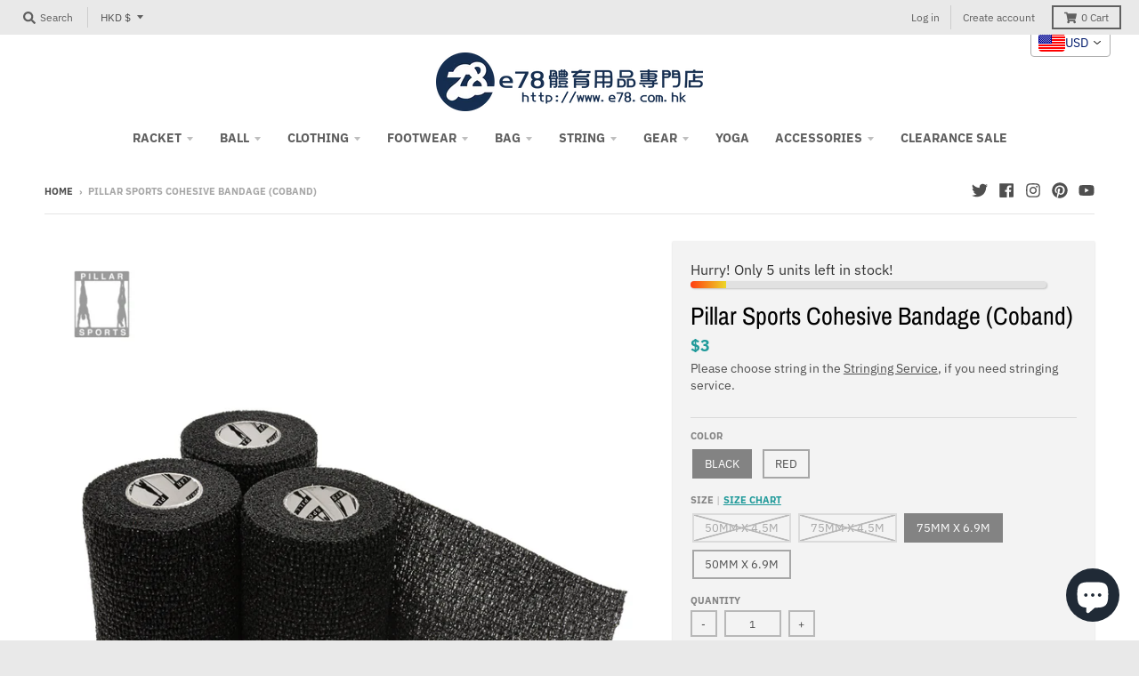

--- FILE ---
content_type: text/html; charset=utf-8
request_url: https://e78.us/products/pillar-sports-cohesive-bandage-coband?shpxid=7df12243-4cfa-41ad-95d5-5a1149171ccb
body_size: 72374
content:
<!doctype html>
<!--[if IE 8]><html class="no-js lt-ie9" lang="en"> <![endif]-->
<!--[if IE 9 ]><html class="ie9 no-js"> <![endif]-->
<!--[if (gt IE 9)|!(IE)]><!--> <html class="no-js" lang="en"> <!--<![endif]-->
<head>


  <meta name="google-site-verification" content="IV7BPLESttSpBdxSWN1s4zlr4HIcuHkGQYmE3wLG59w" />
  <meta charset="utf-8">
  <meta http-equiv="X-UA-Compatible" content="IE=edge,chrome=1">
  <link rel="canonical" href="https://e78.us/products/pillar-sports-cohesive-bandage-coband">
  <meta name="viewport" content="width=device-width,initial-scale=1">
  <meta name="theme-color" content="#209a9a">

  
  <link rel="apple-touch-icon" sizes="180x180" href="//e78.us/cdn/shop/files/e78logo_jpg_180x180.jpg?v=1614302365">
  <link rel="icon" type="image/png" sizes="32x32" href="//e78.us/cdn/shop/files/e78logo_jpg_32x32.jpg?v=1614302365">
  <link rel="icon" type="image/png" sizes="16x16" href="//e78.us/cdn/shop/files/e78logo_jpg_16x16.jpg?v=1614302365">
  <link rel="mask-icon" color="#209a9a">
  

  <title>
    Pillar Sports Cohesive Bandage (Coband) &ndash; e78shop
  </title>

  
    <meta name="description" content="Size: 50mm x 4.5m | 75mm x 4.5m Colour: Red and Black for both sizes Description: Our Cohesive Bandage is a self-adhering, great for compression around joints that may be swollen and can be reused daily. Can be used for 3-5 days. Product Specifications: No Adhesive. Non-Woven Fibres. High-Grade Elasticity. Easy Hand Te">
  

  <meta property="og:site_name" content="e78shop">
<meta property="og:url" content="https://e78.us/products/pillar-sports-cohesive-bandage-coband">
<meta property="og:title" content="Pillar Sports Cohesive Bandage (Coband)">
<meta property="og:type" content="product">
<meta property="og:description" content="Size: 50mm x 4.5m | 75mm x 4.5m Colour: Red and Black for both sizes Description: Our Cohesive Bandage is a self-adhering, great for compression around joints that may be swollen and can be reused daily. Can be used for 3-5 days. Product Specifications: No Adhesive. Non-Woven Fibres. High-Grade Elasticity. Easy Hand Te"><meta property="product:availability" content="instock">
  <meta property="product:price:amount" content="15">
  <meta property="product:price:currency" content="HKD"><meta property="og:image" content="http://e78.us/cdn/shop/products/PSL-CO50-CO75-1-W-1000_1200x1200.png?v=1655017154">
      <meta property="og:image:secure_url" content="https://e78.us/cdn/shop/products/PSL-CO50-CO75-1-W-1000_1200x1200.png?v=1655017154">
      <meta property="og:image:width" content="1000">
      <meta property="og:image:height" content="1000"><meta property="og:image" content="http://e78.us/cdn/shop/products/PSL-CO50-1-W-1000_1200x1200.png?v=1655017154">
      <meta property="og:image:secure_url" content="https://e78.us/cdn/shop/products/PSL-CO50-1-W-1000_1200x1200.png?v=1655017154">
      <meta property="og:image:width" content="1000">
      <meta property="og:image:height" content="1000"><meta property="og:image" content="http://e78.us/cdn/shop/products/PSL-CO75-1-W-1000_1200x1200.png?v=1655017154">
      <meta property="og:image:secure_url" content="https://e78.us/cdn/shop/products/PSL-CO75-1-W-1000_1200x1200.png?v=1655017154">
      <meta property="og:image:width" content="1000">
      <meta property="og:image:height" content="1000">

<meta name="twitter:site" content="@e78shop">
<meta name="twitter:card" content="summary_large_image">
<meta name="twitter:title" content="Pillar Sports Cohesive Bandage (Coband)">
<meta name="twitter:description" content="Size: 50mm x 4.5m | 75mm x 4.5m Colour: Red and Black for both sizes Description: Our Cohesive Bandage is a self-adhering, great for compression around joints that may be swollen and can be reused daily. Can be used for 3-5 days. Product Specifications: No Adhesive. Non-Woven Fibres. High-Grade Elasticity. Easy Hand Te">

    <script>window.performance && window.performance.mark && window.performance.mark('shopify.content_for_header.start');</script><meta name="google-site-verification" content="Ba5Yfb_o6j-8tz3aoiqC2jeUfy8fyKb4zB9xGU6CL8s">
<meta name="facebook-domain-verification" content="9513ibuszl36ssb55y9t0q170go112">
<meta name="facebook-domain-verification" content="x52xt74m5xxfr8z9w06ymstk7h24j1">
<meta name="facebook-domain-verification" content="69ocpijagkbg7oo23i3wf0auxp23kt">
<meta name="facebook-domain-verification" content="hfa42ufl8xjh0dvsp17cmaww97p1fq">
<meta name="google-site-verification" content="3IWrv6p8jGwYS4fktCoLsNpyXp4Y78PJYIWTvs9ChGk">
<meta id="shopify-digital-wallet" name="shopify-digital-wallet" content="/8641019967/digital_wallets/dialog">
<meta name="shopify-checkout-api-token" content="e658d7f83b263a74a714726f2fe8b4e1">
<meta id="in-context-paypal-metadata" data-shop-id="8641019967" data-venmo-supported="false" data-environment="production" data-locale="en_US" data-paypal-v4="true" data-currency="HKD">
<link rel="alternate" hreflang="x-default" href="https://e78shop.com/products/pillar-sports-cohesive-bandage-coband">
<link rel="alternate" hreflang="en" href="https://e78shop.com/products/pillar-sports-cohesive-bandage-coband">
<link rel="alternate" hreflang="de" href="https://e78shop.com/de/products/pillar-sports-cohesive-bandage-coband">
<link rel="alternate" hreflang="fr" href="https://e78shop.com/fr/products/pillar-sports-cohesive-bandage-coband">
<link rel="alternate" hreflang="ja" href="https://e78shop.com/ja/products/pillar-sports-cohesive-bandage-coband">
<link rel="alternate" hreflang="zh-Hant" href="https://e78shop.com/zh/products/pillar-sports-cohesive-bandage-coband">
<link rel="alternate" hreflang="zh-Hant-HK" href="https://e78shop.com/zh/products/pillar-sports-cohesive-bandage-coband">
<link rel="alternate" hreflang="zh-Hant-AC" href="https://e78shop.com/zh/products/pillar-sports-cohesive-bandage-coband">
<link rel="alternate" hreflang="zh-Hant-AD" href="https://e78shop.com/zh/products/pillar-sports-cohesive-bandage-coband">
<link rel="alternate" hreflang="zh-Hant-AE" href="https://e78shop.com/zh/products/pillar-sports-cohesive-bandage-coband">
<link rel="alternate" hreflang="zh-Hant-AF" href="https://e78shop.com/zh/products/pillar-sports-cohesive-bandage-coband">
<link rel="alternate" hreflang="zh-Hant-AG" href="https://e78shop.com/zh/products/pillar-sports-cohesive-bandage-coband">
<link rel="alternate" hreflang="zh-Hant-AI" href="https://e78shop.com/zh/products/pillar-sports-cohesive-bandage-coband">
<link rel="alternate" hreflang="zh-Hant-AL" href="https://e78shop.com/zh/products/pillar-sports-cohesive-bandage-coband">
<link rel="alternate" hreflang="zh-Hant-AM" href="https://e78shop.com/zh/products/pillar-sports-cohesive-bandage-coband">
<link rel="alternate" hreflang="zh-Hant-AO" href="https://e78shop.com/zh/products/pillar-sports-cohesive-bandage-coband">
<link rel="alternate" hreflang="zh-Hant-AR" href="https://e78shop.com/zh/products/pillar-sports-cohesive-bandage-coband">
<link rel="alternate" hreflang="zh-Hant-AT" href="https://e78shop.com/zh/products/pillar-sports-cohesive-bandage-coband">
<link rel="alternate" hreflang="zh-Hant-AU" href="https://e78shop.com/zh/products/pillar-sports-cohesive-bandage-coband">
<link rel="alternate" hreflang="zh-Hant-AW" href="https://e78shop.com/zh/products/pillar-sports-cohesive-bandage-coband">
<link rel="alternate" hreflang="zh-Hant-AX" href="https://e78shop.com/zh/products/pillar-sports-cohesive-bandage-coband">
<link rel="alternate" hreflang="zh-Hant-AZ" href="https://e78shop.com/zh/products/pillar-sports-cohesive-bandage-coband">
<link rel="alternate" hreflang="zh-Hant-BA" href="https://e78shop.com/zh/products/pillar-sports-cohesive-bandage-coband">
<link rel="alternate" hreflang="zh-Hant-BB" href="https://e78shop.com/zh/products/pillar-sports-cohesive-bandage-coband">
<link rel="alternate" hreflang="zh-Hant-BD" href="https://e78shop.com/zh/products/pillar-sports-cohesive-bandage-coband">
<link rel="alternate" hreflang="zh-Hant-BE" href="https://e78shop.com/zh/products/pillar-sports-cohesive-bandage-coband">
<link rel="alternate" hreflang="zh-Hant-BF" href="https://e78shop.com/zh/products/pillar-sports-cohesive-bandage-coband">
<link rel="alternate" hreflang="zh-Hant-BG" href="https://e78shop.com/zh/products/pillar-sports-cohesive-bandage-coband">
<link rel="alternate" hreflang="zh-Hant-BH" href="https://e78shop.com/zh/products/pillar-sports-cohesive-bandage-coband">
<link rel="alternate" hreflang="zh-Hant-BI" href="https://e78shop.com/zh/products/pillar-sports-cohesive-bandage-coband">
<link rel="alternate" hreflang="zh-Hant-BJ" href="https://e78shop.com/zh/products/pillar-sports-cohesive-bandage-coband">
<link rel="alternate" hreflang="zh-Hant-BL" href="https://e78shop.com/zh/products/pillar-sports-cohesive-bandage-coband">
<link rel="alternate" hreflang="zh-Hant-BM" href="https://e78shop.com/zh/products/pillar-sports-cohesive-bandage-coband">
<link rel="alternate" hreflang="zh-Hant-BN" href="https://e78shop.com/zh/products/pillar-sports-cohesive-bandage-coband">
<link rel="alternate" hreflang="zh-Hant-BO" href="https://e78shop.com/zh/products/pillar-sports-cohesive-bandage-coband">
<link rel="alternate" hreflang="zh-Hant-BQ" href="https://e78shop.com/zh/products/pillar-sports-cohesive-bandage-coband">
<link rel="alternate" hreflang="zh-Hant-BR" href="https://e78shop.com/zh/products/pillar-sports-cohesive-bandage-coband">
<link rel="alternate" hreflang="zh-Hant-BS" href="https://e78shop.com/zh/products/pillar-sports-cohesive-bandage-coband">
<link rel="alternate" hreflang="zh-Hant-BT" href="https://e78shop.com/zh/products/pillar-sports-cohesive-bandage-coband">
<link rel="alternate" hreflang="zh-Hant-BW" href="https://e78shop.com/zh/products/pillar-sports-cohesive-bandage-coband">
<link rel="alternate" hreflang="zh-Hant-BY" href="https://e78shop.com/zh/products/pillar-sports-cohesive-bandage-coband">
<link rel="alternate" hreflang="zh-Hant-BZ" href="https://e78shop.com/zh/products/pillar-sports-cohesive-bandage-coband">
<link rel="alternate" hreflang="zh-Hant-CC" href="https://e78shop.com/zh/products/pillar-sports-cohesive-bandage-coband">
<link rel="alternate" hreflang="zh-Hant-CD" href="https://e78shop.com/zh/products/pillar-sports-cohesive-bandage-coband">
<link rel="alternate" hreflang="zh-Hant-CF" href="https://e78shop.com/zh/products/pillar-sports-cohesive-bandage-coband">
<link rel="alternate" hreflang="zh-Hant-CG" href="https://e78shop.com/zh/products/pillar-sports-cohesive-bandage-coband">
<link rel="alternate" hreflang="zh-Hant-CH" href="https://e78shop.com/zh/products/pillar-sports-cohesive-bandage-coband">
<link rel="alternate" hreflang="zh-Hant-CI" href="https://e78shop.com/zh/products/pillar-sports-cohesive-bandage-coband">
<link rel="alternate" hreflang="zh-Hant-CK" href="https://e78shop.com/zh/products/pillar-sports-cohesive-bandage-coband">
<link rel="alternate" hreflang="zh-Hant-CL" href="https://e78shop.com/zh/products/pillar-sports-cohesive-bandage-coband">
<link rel="alternate" hreflang="zh-Hant-CM" href="https://e78shop.com/zh/products/pillar-sports-cohesive-bandage-coband">
<link rel="alternate" hreflang="zh-Hant-CO" href="https://e78shop.com/zh/products/pillar-sports-cohesive-bandage-coband">
<link rel="alternate" hreflang="zh-Hant-CR" href="https://e78shop.com/zh/products/pillar-sports-cohesive-bandage-coband">
<link rel="alternate" hreflang="zh-Hant-CV" href="https://e78shop.com/zh/products/pillar-sports-cohesive-bandage-coband">
<link rel="alternate" hreflang="zh-Hant-CW" href="https://e78shop.com/zh/products/pillar-sports-cohesive-bandage-coband">
<link rel="alternate" hreflang="zh-Hant-CX" href="https://e78shop.com/zh/products/pillar-sports-cohesive-bandage-coband">
<link rel="alternate" hreflang="zh-Hant-CY" href="https://e78shop.com/zh/products/pillar-sports-cohesive-bandage-coband">
<link rel="alternate" hreflang="zh-Hant-CZ" href="https://e78shop.com/zh/products/pillar-sports-cohesive-bandage-coband">
<link rel="alternate" hreflang="zh-Hant-DE" href="https://e78shop.com/zh/products/pillar-sports-cohesive-bandage-coband">
<link rel="alternate" hreflang="zh-Hant-DJ" href="https://e78shop.com/zh/products/pillar-sports-cohesive-bandage-coband">
<link rel="alternate" hreflang="zh-Hant-DK" href="https://e78shop.com/zh/products/pillar-sports-cohesive-bandage-coband">
<link rel="alternate" hreflang="zh-Hant-DM" href="https://e78shop.com/zh/products/pillar-sports-cohesive-bandage-coband">
<link rel="alternate" hreflang="zh-Hant-DO" href="https://e78shop.com/zh/products/pillar-sports-cohesive-bandage-coband">
<link rel="alternate" hreflang="zh-Hant-DZ" href="https://e78shop.com/zh/products/pillar-sports-cohesive-bandage-coband">
<link rel="alternate" hreflang="zh-Hant-EC" href="https://e78shop.com/zh/products/pillar-sports-cohesive-bandage-coband">
<link rel="alternate" hreflang="zh-Hant-EE" href="https://e78shop.com/zh/products/pillar-sports-cohesive-bandage-coband">
<link rel="alternate" hreflang="zh-Hant-EG" href="https://e78shop.com/zh/products/pillar-sports-cohesive-bandage-coband">
<link rel="alternate" hreflang="zh-Hant-EH" href="https://e78shop.com/zh/products/pillar-sports-cohesive-bandage-coband">
<link rel="alternate" hreflang="zh-Hant-ER" href="https://e78shop.com/zh/products/pillar-sports-cohesive-bandage-coband">
<link rel="alternate" hreflang="zh-Hant-ES" href="https://e78shop.com/zh/products/pillar-sports-cohesive-bandage-coband">
<link rel="alternate" hreflang="zh-Hant-ET" href="https://e78shop.com/zh/products/pillar-sports-cohesive-bandage-coband">
<link rel="alternate" hreflang="zh-Hant-FI" href="https://e78shop.com/zh/products/pillar-sports-cohesive-bandage-coband">
<link rel="alternate" hreflang="zh-Hant-FJ" href="https://e78shop.com/zh/products/pillar-sports-cohesive-bandage-coband">
<link rel="alternate" hreflang="zh-Hant-FK" href="https://e78shop.com/zh/products/pillar-sports-cohesive-bandage-coband">
<link rel="alternate" hreflang="zh-Hant-FO" href="https://e78shop.com/zh/products/pillar-sports-cohesive-bandage-coband">
<link rel="alternate" hreflang="zh-Hant-FR" href="https://e78shop.com/zh/products/pillar-sports-cohesive-bandage-coband">
<link rel="alternate" hreflang="zh-Hant-GA" href="https://e78shop.com/zh/products/pillar-sports-cohesive-bandage-coband">
<link rel="alternate" hreflang="zh-Hant-GB" href="https://e78shop.com/zh/products/pillar-sports-cohesive-bandage-coband">
<link rel="alternate" hreflang="zh-Hant-GD" href="https://e78shop.com/zh/products/pillar-sports-cohesive-bandage-coband">
<link rel="alternate" hreflang="zh-Hant-GE" href="https://e78shop.com/zh/products/pillar-sports-cohesive-bandage-coband">
<link rel="alternate" hreflang="zh-Hant-GF" href="https://e78shop.com/zh/products/pillar-sports-cohesive-bandage-coband">
<link rel="alternate" hreflang="zh-Hant-GG" href="https://e78shop.com/zh/products/pillar-sports-cohesive-bandage-coband">
<link rel="alternate" hreflang="zh-Hant-GH" href="https://e78shop.com/zh/products/pillar-sports-cohesive-bandage-coband">
<link rel="alternate" hreflang="zh-Hant-GI" href="https://e78shop.com/zh/products/pillar-sports-cohesive-bandage-coband">
<link rel="alternate" hreflang="zh-Hant-GL" href="https://e78shop.com/zh/products/pillar-sports-cohesive-bandage-coband">
<link rel="alternate" hreflang="zh-Hant-GM" href="https://e78shop.com/zh/products/pillar-sports-cohesive-bandage-coband">
<link rel="alternate" hreflang="zh-Hant-GN" href="https://e78shop.com/zh/products/pillar-sports-cohesive-bandage-coband">
<link rel="alternate" hreflang="zh-Hant-GP" href="https://e78shop.com/zh/products/pillar-sports-cohesive-bandage-coband">
<link rel="alternate" hreflang="zh-Hant-GQ" href="https://e78shop.com/zh/products/pillar-sports-cohesive-bandage-coband">
<link rel="alternate" hreflang="zh-Hant-GR" href="https://e78shop.com/zh/products/pillar-sports-cohesive-bandage-coband">
<link rel="alternate" hreflang="zh-Hant-GS" href="https://e78shop.com/zh/products/pillar-sports-cohesive-bandage-coband">
<link rel="alternate" hreflang="zh-Hant-GT" href="https://e78shop.com/zh/products/pillar-sports-cohesive-bandage-coband">
<link rel="alternate" hreflang="zh-Hant-GW" href="https://e78shop.com/zh/products/pillar-sports-cohesive-bandage-coband">
<link rel="alternate" hreflang="zh-Hant-GY" href="https://e78shop.com/zh/products/pillar-sports-cohesive-bandage-coband">
<link rel="alternate" hreflang="zh-Hant-HN" href="https://e78shop.com/zh/products/pillar-sports-cohesive-bandage-coband">
<link rel="alternate" hreflang="zh-Hant-HR" href="https://e78shop.com/zh/products/pillar-sports-cohesive-bandage-coband">
<link rel="alternate" hreflang="zh-Hant-HT" href="https://e78shop.com/zh/products/pillar-sports-cohesive-bandage-coband">
<link rel="alternate" hreflang="zh-Hant-HU" href="https://e78shop.com/zh/products/pillar-sports-cohesive-bandage-coband">
<link rel="alternate" hreflang="zh-Hant-ID" href="https://e78shop.com/zh/products/pillar-sports-cohesive-bandage-coband">
<link rel="alternate" hreflang="zh-Hant-IE" href="https://e78shop.com/zh/products/pillar-sports-cohesive-bandage-coband">
<link rel="alternate" hreflang="zh-Hant-IL" href="https://e78shop.com/zh/products/pillar-sports-cohesive-bandage-coband">
<link rel="alternate" hreflang="zh-Hant-IM" href="https://e78shop.com/zh/products/pillar-sports-cohesive-bandage-coband">
<link rel="alternate" hreflang="zh-Hant-IN" href="https://e78shop.com/zh/products/pillar-sports-cohesive-bandage-coband">
<link rel="alternate" hreflang="zh-Hant-IO" href="https://e78shop.com/zh/products/pillar-sports-cohesive-bandage-coband">
<link rel="alternate" hreflang="zh-Hant-IQ" href="https://e78shop.com/zh/products/pillar-sports-cohesive-bandage-coband">
<link rel="alternate" hreflang="zh-Hant-IS" href="https://e78shop.com/zh/products/pillar-sports-cohesive-bandage-coband">
<link rel="alternate" hreflang="zh-Hant-IT" href="https://e78shop.com/zh/products/pillar-sports-cohesive-bandage-coband">
<link rel="alternate" hreflang="zh-Hant-JE" href="https://e78shop.com/zh/products/pillar-sports-cohesive-bandage-coband">
<link rel="alternate" hreflang="zh-Hant-JM" href="https://e78shop.com/zh/products/pillar-sports-cohesive-bandage-coband">
<link rel="alternate" hreflang="zh-Hant-JO" href="https://e78shop.com/zh/products/pillar-sports-cohesive-bandage-coband">
<link rel="alternate" hreflang="zh-Hant-KE" href="https://e78shop.com/zh/products/pillar-sports-cohesive-bandage-coband">
<link rel="alternate" hreflang="zh-Hant-KG" href="https://e78shop.com/zh/products/pillar-sports-cohesive-bandage-coband">
<link rel="alternate" hreflang="zh-Hant-KH" href="https://e78shop.com/zh/products/pillar-sports-cohesive-bandage-coband">
<link rel="alternate" hreflang="zh-Hant-KI" href="https://e78shop.com/zh/products/pillar-sports-cohesive-bandage-coband">
<link rel="alternate" hreflang="zh-Hant-KM" href="https://e78shop.com/zh/products/pillar-sports-cohesive-bandage-coband">
<link rel="alternate" hreflang="zh-Hant-KN" href="https://e78shop.com/zh/products/pillar-sports-cohesive-bandage-coband">
<link rel="alternate" hreflang="zh-Hant-KR" href="https://e78shop.com/zh/products/pillar-sports-cohesive-bandage-coband">
<link rel="alternate" hreflang="zh-Hant-KW" href="https://e78shop.com/zh/products/pillar-sports-cohesive-bandage-coband">
<link rel="alternate" hreflang="zh-Hant-KY" href="https://e78shop.com/zh/products/pillar-sports-cohesive-bandage-coband">
<link rel="alternate" hreflang="zh-Hant-KZ" href="https://e78shop.com/zh/products/pillar-sports-cohesive-bandage-coband">
<link rel="alternate" hreflang="zh-Hant-LA" href="https://e78shop.com/zh/products/pillar-sports-cohesive-bandage-coband">
<link rel="alternate" hreflang="zh-Hant-LB" href="https://e78shop.com/zh/products/pillar-sports-cohesive-bandage-coband">
<link rel="alternate" hreflang="zh-Hant-LC" href="https://e78shop.com/zh/products/pillar-sports-cohesive-bandage-coband">
<link rel="alternate" hreflang="zh-Hant-LI" href="https://e78shop.com/zh/products/pillar-sports-cohesive-bandage-coband">
<link rel="alternate" hreflang="zh-Hant-LK" href="https://e78shop.com/zh/products/pillar-sports-cohesive-bandage-coband">
<link rel="alternate" hreflang="zh-Hant-LR" href="https://e78shop.com/zh/products/pillar-sports-cohesive-bandage-coband">
<link rel="alternate" hreflang="zh-Hant-LS" href="https://e78shop.com/zh/products/pillar-sports-cohesive-bandage-coband">
<link rel="alternate" hreflang="zh-Hant-LT" href="https://e78shop.com/zh/products/pillar-sports-cohesive-bandage-coband">
<link rel="alternate" hreflang="zh-Hant-LU" href="https://e78shop.com/zh/products/pillar-sports-cohesive-bandage-coband">
<link rel="alternate" hreflang="zh-Hant-LV" href="https://e78shop.com/zh/products/pillar-sports-cohesive-bandage-coband">
<link rel="alternate" hreflang="zh-Hant-LY" href="https://e78shop.com/zh/products/pillar-sports-cohesive-bandage-coband">
<link rel="alternate" hreflang="zh-Hant-MA" href="https://e78shop.com/zh/products/pillar-sports-cohesive-bandage-coband">
<link rel="alternate" hreflang="zh-Hant-MC" href="https://e78shop.com/zh/products/pillar-sports-cohesive-bandage-coband">
<link rel="alternate" hreflang="zh-Hant-MD" href="https://e78shop.com/zh/products/pillar-sports-cohesive-bandage-coband">
<link rel="alternate" hreflang="zh-Hant-ME" href="https://e78shop.com/zh/products/pillar-sports-cohesive-bandage-coband">
<link rel="alternate" hreflang="zh-Hant-MF" href="https://e78shop.com/zh/products/pillar-sports-cohesive-bandage-coband">
<link rel="alternate" hreflang="zh-Hant-MG" href="https://e78shop.com/zh/products/pillar-sports-cohesive-bandage-coband">
<link rel="alternate" hreflang="zh-Hant-MK" href="https://e78shop.com/zh/products/pillar-sports-cohesive-bandage-coband">
<link rel="alternate" hreflang="zh-Hant-ML" href="https://e78shop.com/zh/products/pillar-sports-cohesive-bandage-coband">
<link rel="alternate" hreflang="zh-Hant-MM" href="https://e78shop.com/zh/products/pillar-sports-cohesive-bandage-coband">
<link rel="alternate" hreflang="zh-Hant-MN" href="https://e78shop.com/zh/products/pillar-sports-cohesive-bandage-coband">
<link rel="alternate" hreflang="zh-Hant-MO" href="https://e78shop.com/zh/products/pillar-sports-cohesive-bandage-coband">
<link rel="alternate" hreflang="zh-Hant-MQ" href="https://e78shop.com/zh/products/pillar-sports-cohesive-bandage-coband">
<link rel="alternate" hreflang="zh-Hant-MR" href="https://e78shop.com/zh/products/pillar-sports-cohesive-bandage-coband">
<link rel="alternate" hreflang="zh-Hant-MS" href="https://e78shop.com/zh/products/pillar-sports-cohesive-bandage-coband">
<link rel="alternate" hreflang="zh-Hant-MT" href="https://e78shop.com/zh/products/pillar-sports-cohesive-bandage-coband">
<link rel="alternate" hreflang="zh-Hant-MU" href="https://e78shop.com/zh/products/pillar-sports-cohesive-bandage-coband">
<link rel="alternate" hreflang="zh-Hant-MV" href="https://e78shop.com/zh/products/pillar-sports-cohesive-bandage-coband">
<link rel="alternate" hreflang="zh-Hant-MW" href="https://e78shop.com/zh/products/pillar-sports-cohesive-bandage-coband">
<link rel="alternate" hreflang="zh-Hant-MX" href="https://e78shop.com/zh/products/pillar-sports-cohesive-bandage-coband">
<link rel="alternate" hreflang="zh-Hant-MY" href="https://e78shop.com/zh/products/pillar-sports-cohesive-bandage-coband">
<link rel="alternate" hreflang="zh-Hant-MZ" href="https://e78shop.com/zh/products/pillar-sports-cohesive-bandage-coband">
<link rel="alternate" hreflang="zh-Hant-NA" href="https://e78shop.com/zh/products/pillar-sports-cohesive-bandage-coband">
<link rel="alternate" hreflang="zh-Hant-NC" href="https://e78shop.com/zh/products/pillar-sports-cohesive-bandage-coband">
<link rel="alternate" hreflang="zh-Hant-NE" href="https://e78shop.com/zh/products/pillar-sports-cohesive-bandage-coband">
<link rel="alternate" hreflang="zh-Hant-NF" href="https://e78shop.com/zh/products/pillar-sports-cohesive-bandage-coband">
<link rel="alternate" hreflang="zh-Hant-NG" href="https://e78shop.com/zh/products/pillar-sports-cohesive-bandage-coband">
<link rel="alternate" hreflang="zh-Hant-NI" href="https://e78shop.com/zh/products/pillar-sports-cohesive-bandage-coband">
<link rel="alternate" hreflang="zh-Hant-NL" href="https://e78shop.com/zh/products/pillar-sports-cohesive-bandage-coband">
<link rel="alternate" hreflang="zh-Hant-NO" href="https://e78shop.com/zh/products/pillar-sports-cohesive-bandage-coband">
<link rel="alternate" hreflang="zh-Hant-NP" href="https://e78shop.com/zh/products/pillar-sports-cohesive-bandage-coband">
<link rel="alternate" hreflang="zh-Hant-NR" href="https://e78shop.com/zh/products/pillar-sports-cohesive-bandage-coband">
<link rel="alternate" hreflang="zh-Hant-NU" href="https://e78shop.com/zh/products/pillar-sports-cohesive-bandage-coband">
<link rel="alternate" hreflang="zh-Hant-NZ" href="https://e78shop.com/zh/products/pillar-sports-cohesive-bandage-coband">
<link rel="alternate" hreflang="zh-Hant-OM" href="https://e78shop.com/zh/products/pillar-sports-cohesive-bandage-coband">
<link rel="alternate" hreflang="zh-Hant-PA" href="https://e78shop.com/zh/products/pillar-sports-cohesive-bandage-coband">
<link rel="alternate" hreflang="zh-Hant-PE" href="https://e78shop.com/zh/products/pillar-sports-cohesive-bandage-coband">
<link rel="alternate" hreflang="zh-Hant-PF" href="https://e78shop.com/zh/products/pillar-sports-cohesive-bandage-coband">
<link rel="alternate" hreflang="zh-Hant-PG" href="https://e78shop.com/zh/products/pillar-sports-cohesive-bandage-coband">
<link rel="alternate" hreflang="zh-Hant-PH" href="https://e78shop.com/zh/products/pillar-sports-cohesive-bandage-coband">
<link rel="alternate" hreflang="zh-Hant-PK" href="https://e78shop.com/zh/products/pillar-sports-cohesive-bandage-coband">
<link rel="alternate" hreflang="zh-Hant-PL" href="https://e78shop.com/zh/products/pillar-sports-cohesive-bandage-coband">
<link rel="alternate" hreflang="zh-Hant-PM" href="https://e78shop.com/zh/products/pillar-sports-cohesive-bandage-coband">
<link rel="alternate" hreflang="zh-Hant-PN" href="https://e78shop.com/zh/products/pillar-sports-cohesive-bandage-coband">
<link rel="alternate" hreflang="zh-Hant-PS" href="https://e78shop.com/zh/products/pillar-sports-cohesive-bandage-coband">
<link rel="alternate" hreflang="zh-Hant-PT" href="https://e78shop.com/zh/products/pillar-sports-cohesive-bandage-coband">
<link rel="alternate" hreflang="zh-Hant-PY" href="https://e78shop.com/zh/products/pillar-sports-cohesive-bandage-coband">
<link rel="alternate" hreflang="zh-Hant-QA" href="https://e78shop.com/zh/products/pillar-sports-cohesive-bandage-coband">
<link rel="alternate" hreflang="zh-Hant-RE" href="https://e78shop.com/zh/products/pillar-sports-cohesive-bandage-coband">
<link rel="alternate" hreflang="zh-Hant-RO" href="https://e78shop.com/zh/products/pillar-sports-cohesive-bandage-coband">
<link rel="alternate" hreflang="zh-Hant-RS" href="https://e78shop.com/zh/products/pillar-sports-cohesive-bandage-coband">
<link rel="alternate" hreflang="zh-Hant-RU" href="https://e78shop.com/zh/products/pillar-sports-cohesive-bandage-coband">
<link rel="alternate" hreflang="zh-Hant-RW" href="https://e78shop.com/zh/products/pillar-sports-cohesive-bandage-coband">
<link rel="alternate" hreflang="zh-Hant-SA" href="https://e78shop.com/zh/products/pillar-sports-cohesive-bandage-coband">
<link rel="alternate" hreflang="zh-Hant-SB" href="https://e78shop.com/zh/products/pillar-sports-cohesive-bandage-coband">
<link rel="alternate" hreflang="zh-Hant-SC" href="https://e78shop.com/zh/products/pillar-sports-cohesive-bandage-coband">
<link rel="alternate" hreflang="zh-Hant-SD" href="https://e78shop.com/zh/products/pillar-sports-cohesive-bandage-coband">
<link rel="alternate" hreflang="zh-Hant-SE" href="https://e78shop.com/zh/products/pillar-sports-cohesive-bandage-coband">
<link rel="alternate" hreflang="zh-Hant-SG" href="https://e78shop.com/zh/products/pillar-sports-cohesive-bandage-coband">
<link rel="alternate" hreflang="zh-Hant-SH" href="https://e78shop.com/zh/products/pillar-sports-cohesive-bandage-coband">
<link rel="alternate" hreflang="zh-Hant-SI" href="https://e78shop.com/zh/products/pillar-sports-cohesive-bandage-coband">
<link rel="alternate" hreflang="zh-Hant-SJ" href="https://e78shop.com/zh/products/pillar-sports-cohesive-bandage-coband">
<link rel="alternate" hreflang="zh-Hant-SK" href="https://e78shop.com/zh/products/pillar-sports-cohesive-bandage-coband">
<link rel="alternate" hreflang="zh-Hant-SL" href="https://e78shop.com/zh/products/pillar-sports-cohesive-bandage-coband">
<link rel="alternate" hreflang="zh-Hant-SM" href="https://e78shop.com/zh/products/pillar-sports-cohesive-bandage-coband">
<link rel="alternate" hreflang="zh-Hant-SN" href="https://e78shop.com/zh/products/pillar-sports-cohesive-bandage-coband">
<link rel="alternate" hreflang="zh-Hant-SO" href="https://e78shop.com/zh/products/pillar-sports-cohesive-bandage-coband">
<link rel="alternate" hreflang="zh-Hant-SR" href="https://e78shop.com/zh/products/pillar-sports-cohesive-bandage-coband">
<link rel="alternate" hreflang="zh-Hant-SS" href="https://e78shop.com/zh/products/pillar-sports-cohesive-bandage-coband">
<link rel="alternate" hreflang="zh-Hant-ST" href="https://e78shop.com/zh/products/pillar-sports-cohesive-bandage-coband">
<link rel="alternate" hreflang="zh-Hant-SV" href="https://e78shop.com/zh/products/pillar-sports-cohesive-bandage-coband">
<link rel="alternate" hreflang="zh-Hant-SX" href="https://e78shop.com/zh/products/pillar-sports-cohesive-bandage-coband">
<link rel="alternate" hreflang="zh-Hant-SZ" href="https://e78shop.com/zh/products/pillar-sports-cohesive-bandage-coband">
<link rel="alternate" hreflang="zh-Hant-TA" href="https://e78shop.com/zh/products/pillar-sports-cohesive-bandage-coband">
<link rel="alternate" hreflang="zh-Hant-TC" href="https://e78shop.com/zh/products/pillar-sports-cohesive-bandage-coband">
<link rel="alternate" hreflang="zh-Hant-TD" href="https://e78shop.com/zh/products/pillar-sports-cohesive-bandage-coband">
<link rel="alternate" hreflang="zh-Hant-TF" href="https://e78shop.com/zh/products/pillar-sports-cohesive-bandage-coband">
<link rel="alternate" hreflang="zh-Hant-TG" href="https://e78shop.com/zh/products/pillar-sports-cohesive-bandage-coband">
<link rel="alternate" hreflang="zh-Hant-TH" href="https://e78shop.com/zh/products/pillar-sports-cohesive-bandage-coband">
<link rel="alternate" hreflang="zh-Hant-TJ" href="https://e78shop.com/zh/products/pillar-sports-cohesive-bandage-coband">
<link rel="alternate" hreflang="zh-Hant-TK" href="https://e78shop.com/zh/products/pillar-sports-cohesive-bandage-coband">
<link rel="alternate" hreflang="zh-Hant-TL" href="https://e78shop.com/zh/products/pillar-sports-cohesive-bandage-coband">
<link rel="alternate" hreflang="zh-Hant-TM" href="https://e78shop.com/zh/products/pillar-sports-cohesive-bandage-coband">
<link rel="alternate" hreflang="zh-Hant-TN" href="https://e78shop.com/zh/products/pillar-sports-cohesive-bandage-coband">
<link rel="alternate" hreflang="zh-Hant-TO" href="https://e78shop.com/zh/products/pillar-sports-cohesive-bandage-coband">
<link rel="alternate" hreflang="zh-Hant-TR" href="https://e78shop.com/zh/products/pillar-sports-cohesive-bandage-coband">
<link rel="alternate" hreflang="zh-Hant-TT" href="https://e78shop.com/zh/products/pillar-sports-cohesive-bandage-coband">
<link rel="alternate" hreflang="zh-Hant-TV" href="https://e78shop.com/zh/products/pillar-sports-cohesive-bandage-coband">
<link rel="alternate" hreflang="zh-Hant-TZ" href="https://e78shop.com/zh/products/pillar-sports-cohesive-bandage-coband">
<link rel="alternate" hreflang="zh-Hant-UA" href="https://e78shop.com/zh/products/pillar-sports-cohesive-bandage-coband">
<link rel="alternate" hreflang="zh-Hant-UG" href="https://e78shop.com/zh/products/pillar-sports-cohesive-bandage-coband">
<link rel="alternate" hreflang="zh-Hant-UM" href="https://e78shop.com/zh/products/pillar-sports-cohesive-bandage-coband">
<link rel="alternate" hreflang="zh-Hant-UY" href="https://e78shop.com/zh/products/pillar-sports-cohesive-bandage-coband">
<link rel="alternate" hreflang="zh-Hant-UZ" href="https://e78shop.com/zh/products/pillar-sports-cohesive-bandage-coband">
<link rel="alternate" hreflang="zh-Hant-VA" href="https://e78shop.com/zh/products/pillar-sports-cohesive-bandage-coband">
<link rel="alternate" hreflang="zh-Hant-VC" href="https://e78shop.com/zh/products/pillar-sports-cohesive-bandage-coband">
<link rel="alternate" hreflang="zh-Hant-VE" href="https://e78shop.com/zh/products/pillar-sports-cohesive-bandage-coband">
<link rel="alternate" hreflang="zh-Hant-VG" href="https://e78shop.com/zh/products/pillar-sports-cohesive-bandage-coband">
<link rel="alternate" hreflang="zh-Hant-VN" href="https://e78shop.com/zh/products/pillar-sports-cohesive-bandage-coband">
<link rel="alternate" hreflang="zh-Hant-VU" href="https://e78shop.com/zh/products/pillar-sports-cohesive-bandage-coband">
<link rel="alternate" hreflang="zh-Hant-WF" href="https://e78shop.com/zh/products/pillar-sports-cohesive-bandage-coband">
<link rel="alternate" hreflang="zh-Hant-WS" href="https://e78shop.com/zh/products/pillar-sports-cohesive-bandage-coband">
<link rel="alternate" hreflang="zh-Hant-XK" href="https://e78shop.com/zh/products/pillar-sports-cohesive-bandage-coband">
<link rel="alternate" hreflang="zh-Hant-YE" href="https://e78shop.com/zh/products/pillar-sports-cohesive-bandage-coband">
<link rel="alternate" hreflang="zh-Hant-YT" href="https://e78shop.com/zh/products/pillar-sports-cohesive-bandage-coband">
<link rel="alternate" hreflang="zh-Hant-ZA" href="https://e78shop.com/zh/products/pillar-sports-cohesive-bandage-coband">
<link rel="alternate" hreflang="zh-Hant-ZM" href="https://e78shop.com/zh/products/pillar-sports-cohesive-bandage-coband">
<link rel="alternate" hreflang="zh-Hant-ZW" href="https://e78shop.com/zh/products/pillar-sports-cohesive-bandage-coband">
<link rel="alternate" hreflang="ja-JP" href="https://e78shop.com/ja-jp/products/pillar-sports-cohesive-bandage-coband">
<link rel="alternate" hreflang="en-US" href="https://e78.us/products/pillar-sports-cohesive-bandage-coband">
<link rel="alternate" hreflang="zh-Hant-CA" href="https://e78shop.com/zh/products/pillar-sports-cohesive-bandage-coband">
<link rel="alternate" hreflang="zh-Hant-TW" href="https://e78shop.com/zh-tw/products/pillar-sports-cohesive-bandage-coband">
<link rel="alternate" hreflang="zh-Hans-CN" href="https://e78shop.com/zh-cn/products/pillar-sports-cohesive-bandage-coband">
<link rel="alternate" type="application/json+oembed" href="https://e78.us/products/pillar-sports-cohesive-bandage-coband.oembed">
<script async="async" data-src="/checkouts/internal/preloads.js?locale=en-US"></script>
<script id="apple-pay-shop-capabilities" type="application/json">{"shopId":8641019967,"countryCode":"HK","currencyCode":"HKD","merchantCapabilities":["supports3DS"],"merchantId":"gid:\/\/shopify\/Shop\/8641019967","merchantName":"e78shop","requiredBillingContactFields":["postalAddress","email","phone"],"requiredShippingContactFields":["postalAddress","email","phone"],"shippingType":"shipping","supportedNetworks":["visa","masterCard","amex"],"total":{"type":"pending","label":"e78shop","amount":"1.00"},"shopifyPaymentsEnabled":true,"supportsSubscriptions":true}</script>
<script id="shopify-features" type="application/json">{"accessToken":"e658d7f83b263a74a714726f2fe8b4e1","betas":["rich-media-storefront-analytics"],"domain":"e78.us","predictiveSearch":true,"shopId":8641019967,"locale":"en"}</script>
<script>var Shopify = Shopify || {};
Shopify.shop = "e78shop.myshopify.com";
Shopify.locale = "en";
Shopify.currency = {"active":"HKD","rate":"1.0"};
Shopify.country = "US";
Shopify.theme = {"name":"kodeandgraphics","id":114455019687,"schema_name":"District","schema_version":"3.7.6","theme_store_id":735,"role":"main"};
Shopify.theme.handle = "null";
Shopify.theme.style = {"id":null,"handle":null};
Shopify.cdnHost = "e78.us/cdn";
Shopify.routes = Shopify.routes || {};
Shopify.routes.root = "/";</script>
<script type="module">!function(o){(o.Shopify=o.Shopify||{}).modules=!0}(window);</script>
<script>!function(o){function n(){var o=[];function n(){o.push(Array.prototype.slice.apply(arguments))}return n.q=o,n}var t=o.Shopify=o.Shopify||{};t.loadFeatures=n(),t.autoloadFeatures=n()}(window);</script>
<script id="shop-js-analytics" type="application/json">{"pageType":"product"}</script>
<script defer="defer" async type="module" data-src="//e78.us/cdn/shopifycloud/shop-js/modules/v2/client.init-shop-cart-sync_BN7fPSNr.en.esm.js"></script>
<script defer="defer" async type="module" data-src="//e78.us/cdn/shopifycloud/shop-js/modules/v2/chunk.common_Cbph3Kss.esm.js"></script>
<script defer="defer" async type="module" data-src="//e78.us/cdn/shopifycloud/shop-js/modules/v2/chunk.modal_DKumMAJ1.esm.js"></script>
<script type="module">
  await import("//e78.us/cdn/shopifycloud/shop-js/modules/v2/client.init-shop-cart-sync_BN7fPSNr.en.esm.js");
await import("//e78.us/cdn/shopifycloud/shop-js/modules/v2/chunk.common_Cbph3Kss.esm.js");
await import("//e78.us/cdn/shopifycloud/shop-js/modules/v2/chunk.modal_DKumMAJ1.esm.js");

  window.Shopify.SignInWithShop?.initShopCartSync?.({"fedCMEnabled":true,"windoidEnabled":true});

</script>
<script>(function() {
  var isLoaded = false;
  function asyncLoad() {
    if (isLoaded) return;
    isLoaded = true;
    var urls = ["https:\/\/sdks.automizely.com\/conversions\/v1\/conversions.js?app_connection_id=c12441c9ed524c5482088f235c9339e4\u0026mapped_org_id=d8c99b2dc8c0c61f764c1432d96de961_v1\u0026shop=e78shop.myshopify.com","https:\/\/cloudsearch-1f874.kxcdn.com\/shopify.js?srp=\/a\/search\u0026markets=1\u0026shop=e78shop.myshopify.com","https:\/\/js.smile.io\/v1\/smile-shopify.js?shop=e78shop.myshopify.com","https:\/\/cdn.shopify.com\/s\/files\/1\/0086\/4101\/9967\/t\/14\/assets\/clever_adwords_global_tag.js?shop=e78shop.myshopify.com","https:\/\/app.identixweb.com\/url-short-link-generator\/assets\/js\/url-short-link.js?shop=e78shop.myshopify.com","https:\/\/cdn.shopify.com\/s\/files\/1\/0184\/4255\/1360\/files\/whatsapp.v5.min.js?v=1668163447\u0026shop=e78shop.myshopify.com","https:\/\/whatschat.shopiapps.in\/script\/sp-whatsapp-app-tabs.js?version=1.0\u0026shop=e78shop.myshopify.com","https:\/\/pickup-location-app.shipany.io\/shopify\/344dfd3e-3269-453b-8ad0-5800da50871e-Delivery-Options\/Shopify-App-Delivery-Options.js?shop=e78shop.myshopify.com"];
    for (var i = 0; i < urls.length; i++) {
      var s = document.createElement('script');
      s.type = 'text/javascript';
      s.async = true;
      s.src = urls[i];
      var x = document.getElementsByTagName('script')[0];
      x.parentNode.insertBefore(s, x);
    }
  };
  document.addEventListener('StartAsyncLoading',function(event){asyncLoad();});if(window.attachEvent) {
    window.attachEvent('onload', function(){});
  } else {
    window.addEventListener('load', function(){}, false);
  }
})();</script>
<script id="__st">var __st={"a":8641019967,"offset":28800,"reqid":"335e07a4-d246-440d-9106-db1e0ec104ff-1769806564","pageurl":"e78.us\/products\/pillar-sports-cohesive-bandage-coband?shpxid=7df12243-4cfa-41ad-95d5-5a1149171ccb","u":"3787d69bca7f","p":"product","rtyp":"product","rid":7687536476382};</script>
<script>window.ShopifyPaypalV4VisibilityTracking = true;</script>
<script id="captcha-bootstrap">!function(){'use strict';const t='contact',e='account',n='new_comment',o=[[t,t],['blogs',n],['comments',n],[t,'customer']],c=[[e,'customer_login'],[e,'guest_login'],[e,'recover_customer_password'],[e,'create_customer']],r=t=>t.map((([t,e])=>`form[action*='/${t}']:not([data-nocaptcha='true']) input[name='form_type'][value='${e}']`)).join(','),a=t=>()=>t?[...document.querySelectorAll(t)].map((t=>t.form)):[];function s(){const t=[...o],e=r(t);return a(e)}const i='password',u='form_key',d=['recaptcha-v3-token','g-recaptcha-response','h-captcha-response',i],f=()=>{try{return window.sessionStorage}catch{return}},m='__shopify_v',_=t=>t.elements[u];function p(t,e,n=!1){try{const o=window.sessionStorage,c=JSON.parse(o.getItem(e)),{data:r}=function(t){const{data:e,action:n}=t;return t[m]||n?{data:e,action:n}:{data:t,action:n}}(c);for(const[e,n]of Object.entries(r))t.elements[e]&&(t.elements[e].value=n);n&&o.removeItem(e)}catch(o){console.error('form repopulation failed',{error:o})}}const l='form_type',E='cptcha';function T(t){t.dataset[E]=!0}const w=window,h=w.document,L='Shopify',v='ce_forms',y='captcha';let A=!1;((t,e)=>{const n=(g='f06e6c50-85a8-45c8-87d0-21a2b65856fe',I='https://cdn.shopify.com/shopifycloud/storefront-forms-hcaptcha/ce_storefront_forms_captcha_hcaptcha.v1.5.2.iife.js',D={infoText:'Protected by hCaptcha',privacyText:'Privacy',termsText:'Terms'},(t,e,n)=>{const o=w[L][v],c=o.bindForm;if(c)return c(t,g,e,D).then(n);var r;o.q.push([[t,g,e,D],n]),r=I,A||(h.body.append(Object.assign(h.createElement('script'),{id:'captcha-provider',async:!0,src:r})),A=!0)});var g,I,D;w[L]=w[L]||{},w[L][v]=w[L][v]||{},w[L][v].q=[],w[L][y]=w[L][y]||{},w[L][y].protect=function(t,e){n(t,void 0,e),T(t)},Object.freeze(w[L][y]),function(t,e,n,w,h,L){const[v,y,A,g]=function(t,e,n){const i=e?o:[],u=t?c:[],d=[...i,...u],f=r(d),m=r(i),_=r(d.filter((([t,e])=>n.includes(e))));return[a(f),a(m),a(_),s()]}(w,h,L),I=t=>{const e=t.target;return e instanceof HTMLFormElement?e:e&&e.form},D=t=>v().includes(t);t.addEventListener('submit',(t=>{const e=I(t);if(!e)return;const n=D(e)&&!e.dataset.hcaptchaBound&&!e.dataset.recaptchaBound,o=_(e),c=g().includes(e)&&(!o||!o.value);(n||c)&&t.preventDefault(),c&&!n&&(function(t){try{if(!f())return;!function(t){const e=f();if(!e)return;const n=_(t);if(!n)return;const o=n.value;o&&e.removeItem(o)}(t);const e=Array.from(Array(32),(()=>Math.random().toString(36)[2])).join('');!function(t,e){_(t)||t.append(Object.assign(document.createElement('input'),{type:'hidden',name:u})),t.elements[u].value=e}(t,e),function(t,e){const n=f();if(!n)return;const o=[...t.querySelectorAll(`input[type='${i}']`)].map((({name:t})=>t)),c=[...d,...o],r={};for(const[a,s]of new FormData(t).entries())c.includes(a)||(r[a]=s);n.setItem(e,JSON.stringify({[m]:1,action:t.action,data:r}))}(t,e)}catch(e){console.error('failed to persist form',e)}}(e),e.submit())}));const S=(t,e)=>{t&&!t.dataset[E]&&(n(t,e.some((e=>e===t))),T(t))};for(const o of['focusin','change'])t.addEventListener(o,(t=>{const e=I(t);D(e)&&S(e,y())}));const B=e.get('form_key'),M=e.get(l),P=B&&M;t.addEventListener('DOMContentLoaded',(()=>{const t=y();if(P)for(const e of t)e.elements[l].value===M&&p(e,B);[...new Set([...A(),...v().filter((t=>'true'===t.dataset.shopifyCaptcha))])].forEach((e=>S(e,t)))}))}(h,new URLSearchParams(w.location.search),n,t,e,['guest_login'])})(!0,!0)}();</script>
<script integrity="sha256-4kQ18oKyAcykRKYeNunJcIwy7WH5gtpwJnB7kiuLZ1E=" data-source-attribution="shopify.loadfeatures" defer="defer" data-src="//e78.us/cdn/shopifycloud/storefront/assets/storefront/load_feature-a0a9edcb.js" crossorigin="anonymous"></script>
<script data-source-attribution="shopify.dynamic_checkout.dynamic.init">var Shopify=Shopify||{};Shopify.PaymentButton=Shopify.PaymentButton||{isStorefrontPortableWallets:!0,init:function(){window.Shopify.PaymentButton.init=function(){};var t=document.createElement("script");t.data-src="https://e78.us/cdn/shopifycloud/portable-wallets/latest/portable-wallets.en.js",t.type="module",document.head.appendChild(t)}};
</script>
<script data-source-attribution="shopify.dynamic_checkout.buyer_consent">
  function portableWalletsHideBuyerConsent(e){var t=document.getElementById("shopify-buyer-consent"),n=document.getElementById("shopify-subscription-policy-button");t&&n&&(t.classList.add("hidden"),t.setAttribute("aria-hidden","true"),n.removeEventListener("click",e))}function portableWalletsShowBuyerConsent(e){var t=document.getElementById("shopify-buyer-consent"),n=document.getElementById("shopify-subscription-policy-button");t&&n&&(t.classList.remove("hidden"),t.removeAttribute("aria-hidden"),n.addEventListener("click",e))}window.Shopify?.PaymentButton&&(window.Shopify.PaymentButton.hideBuyerConsent=portableWalletsHideBuyerConsent,window.Shopify.PaymentButton.showBuyerConsent=portableWalletsShowBuyerConsent);
</script>
<script>
  function portableWalletsCleanup(e){e&&e.src&&console.error("Failed to load portable wallets script "+e.src);var t=document.querySelectorAll("shopify-accelerated-checkout .shopify-payment-button__skeleton, shopify-accelerated-checkout-cart .wallet-cart-button__skeleton"),e=document.getElementById("shopify-buyer-consent");for(let e=0;e<t.length;e++)t[e].remove();e&&e.remove()}function portableWalletsNotLoadedAsModule(e){e instanceof ErrorEvent&&"string"==typeof e.message&&e.message.includes("import.meta")&&"string"==typeof e.filename&&e.filename.includes("portable-wallets")&&(window.removeEventListener("error",portableWalletsNotLoadedAsModule),window.Shopify.PaymentButton.failedToLoad=e,"loading"===document.readyState?document.addEventListener("DOMContentLoaded",window.Shopify.PaymentButton.init):window.Shopify.PaymentButton.init())}window.addEventListener("error",portableWalletsNotLoadedAsModule);
</script>

<script type="module" data-src="https://e78.us/cdn/shopifycloud/portable-wallets/latest/portable-wallets.en.js" onError="portableWalletsCleanup(this)" crossorigin="anonymous"></script>
<script nomodule>
  document.addEventListener("DOMContentLoaded", portableWalletsCleanup);
</script>

<script id='scb4127' type='text/javascript' async='' data-src='https://e78.us/cdn/shopifycloud/privacy-banner/storefront-banner.js'></script><link id="shopify-accelerated-checkout-styles" rel="stylesheet" media="screen" href="https://e78.us/cdn/shopifycloud/portable-wallets/latest/accelerated-checkout-backwards-compat.css" crossorigin="anonymous">
<style id="shopify-accelerated-checkout-cart">
        #shopify-buyer-consent {
  margin-top: 1em;
  display: inline-block;
  width: 100%;
}

#shopify-buyer-consent.hidden {
  display: none;
}

#shopify-subscription-policy-button {
  background: none;
  border: none;
  padding: 0;
  text-decoration: underline;
  font-size: inherit;
  cursor: pointer;
}

#shopify-subscription-policy-button::before {
  box-shadow: none;
}

      </style>

<script>window.performance && window.performance.mark && window.performance.mark('shopify.content_for_header.end');</script>        
    
  
   <link href="//e78.us/cdn/shop/t/14/assets/theme.scss.css?v=183756972053572950001762395676" rel="stylesheet" type="text/css" media="all" />

  

  <script>
    window.StyleHatch = window.StyleHatch || {};
    StyleHatch.Strings = {
      instagramAddToken: "Add your Instagram access token.",
      instagramInvalidToken: "The Instagram access token is invalid. Check to make sure you added the complete token.",
      instagramRateLimitToken: "Your store is currently over Instagram\u0026#39;s rate limit. Contact Style Hatch support for details.",
      addToCart: "Add to Cart",
      preOrder: "Pre-Order",
      soldOut: "Sold Out",
      addressError: "Error looking up that address",
      addressNoResults: "No results for that address",
      addressQueryLimit: "You have exceeded the Google API usage limit. Consider upgrading to a \u003ca href=\"https:\/\/developers.google.com\/maps\/premium\/usage-limits\"\u003ePremium Plan\u003c\/a\u003e.",
      authError: "There was a problem authenticating your Google Maps account.",
      agreeNotice: "You must agree with the terms and conditions of sales to check out."
    }
    window.theme = window.theme || {};
    window.theme.info = { name: "District" };
    StyleHatch.currencyFormat = "${{ amount_no_decimals }}";
    StyleHatch.ajaxCartEnable = true;
    StyleHatch.cartData = {"note":null,"attributes":{},"original_total_price":0,"total_price":0,"total_discount":0,"total_weight":0.0,"item_count":0,"items":[],"requires_shipping":false,"currency":"HKD","items_subtotal_price":0,"cart_level_discount_applications":[],"checkout_charge_amount":0};
    StyleHatch.routes = {
      root_url: '/',
      account_url: '/account',
      account_login_url: 'https://account.e78shop.com?locale=en&region_country=US',
      account_logout_url: '/account/logout',
      account_recover_url: '/account/recover',
      account_register_url: '/account/register',
      account_addresses_url: '/account/addresses',
      collections_url: '/collections',
      all_products_collection_url: '/collections/all',
      search_url: '/search',
      cart_url: '/cart',
      cart_add_url: '/cart/add',
      cart_change_url: '/cart/change',
      cart_clear_url: '/cart/clear',
      product_recommendations_url: '/recommendations/products'
    };
    // Post defer
    window.addEventListener('DOMContentLoaded', function() {
      (function( $ ) {
      

      
      
      })(jq223);
    });
    document.documentElement.className = document.documentElement.className.replace('no-js', 'js');
  </script>
  <script type="text/javascript">
    window.lazySizesConfig = window.lazySizesConfig || {};
    window.lazySizesConfig.loadMode = 1;
  </script>
  <!--[if (gt IE 9)|!(IE)]><!--><script src="//e78.us/cdn/shop/t/14/assets/lazysizes.min.js?v=174097831579247140971603089178" async="async"></script><!--<![endif]-->
  <!--[if lte IE 9]><script src="//e78.us/cdn/shop/t/14/assets/lazysizes.min.js?v=174097831579247140971603089178"></script><![endif]-->
  <!--[if (gt IE 9)|!(IE)]><!--><script src="//e78.us/cdn/shop/t/14/assets/vendor.js?v=120677747010623632271603089181" defer="defer"></script><!--<![endif]-->
  <!--[if lte IE 9]><script src="//e78.us/cdn/shop/t/14/assets/vendor.js?v=120677747010623632271603089181"></script><![endif]-->
  <!--[if (gt IE 9)|!(IE)]><!--><script src="//e78.us/cdn/shop/t/14/assets/theme.min.js?v=145684740981500992581603089180" defer="defer"></script><!--<![endif]-->
  <!--[if lte IE 9]><script src="//e78.us/cdn/shop/t/14/assets/theme.min.js?v=145684740981500992581603089180"></script><![endif]-->

	

<!-- BEGIN app block: shopify://apps/timesact-pre-order/blocks/app-embed/bf6c109b-79b5-457c-8752-0e5e9e9676e7 -->
<!-- END app block --><!-- BEGIN app block: shopify://apps/vitals/blocks/app-embed/aeb48102-2a5a-4f39-bdbd-d8d49f4e20b8 --><link rel="preconnect" href="https://appsolve.io/" /><link rel="preconnect" href="https://cdn-sf.vitals.app/" /><script data-ver="58" id="vtlsAebData" class="notranslate">window.vtlsLiquidData = window.vtlsLiquidData || {};window.vtlsLiquidData.buildId = 57346;

window.vtlsLiquidData.apiHosts = {
	...window.vtlsLiquidData.apiHosts,
	"1": "https://appsolve.io"
};
	window.vtlsLiquidData.moduleSettings = {"1":{"3":"00869b","4":"left","5":"stamp-ribbon","44":"accredited,discreet_shipping,guaranteed,worldwide_shipping,ssl,satisfaction,secure_shop","85":"","86":20,"87":20,"148":92,"978":"{}","1060":"303030"},"3":{"6":"Weekly Specials ending in","8":30,"24":0,"25":2,"26":1,"27":3,"80":"left","118":"hexagon-timer","146":15,"179":"de4848","180":"cccccc","185":1,"186":10,"189":false,"227":"f7f7f7","228":"f7f7f7","230":"de4848","416":"day","426":"days","427":"hour","428":"hours","429":"minute","430":"minutes","431":"second","432":"seconds","436":true,"505":"ff5353","840":"626262","841":"444444","842":"000000","953":"fixed","955":"2024-06-15T00:00+08:00","956":"2024-06-22T23:59+08:00","1079":"{}","1098":"222222","1101":24,"1103":"","1104":"222222"},"4":{"487":"13","488":"888888","673":false,"975":true,"976":true,"980":"{}"},"9":[],"15":{"37":"color","38":"Checkout safely using your preferred payment method","63":"2120bb","64":"american_express,apple_pay,google_pay,maestro,mastercard,shop_pay,shopify_pay,visa,shop_pay2","65":"left","78":20,"79":20,"920":"{}"},"19":{"73":"10% discount with code \u003cstrong\u003eMARCH10\u003c\/strong\u003e.","441":"Your email is already registered.","442":"Invalid email address!","506":false,"561":false},"21":{"142":true,"143":"left","144":0,"145":0,"190":true,"216":"ffce07","217":true,"218":0,"219":0,"220":"center","248":true,"278":"ffffff","279":true,"280":"ffffff","281":"eaeaea","287":"reviews","288":"See more reviews","289":"Write a Review","290":"Share your experience","291":"Rating","292":"Name","293":"Review","294":"We'd love to see a picture","295":"Submit Review","296":"Cancel","297":"No reviews yet. Be the first to add a review.","333":20,"334":100,"335":10,"336":50,"410":true,"447":"Thank you for adding your review!","481":"{{ stars }} {{ averageRating }} ({{ totalReviews }} {{ reviewsTranslation }})","482":"{{ stars }} ({{ totalReviews }})","483":19,"484":18,"494":2,"504":"Only image file types are supported for upload","507":true,"508":"E-mail","510":"00a332","563":"The review could not be added. If the problem persists, please contact us.","598":"Store reply","688":"Customers from all over the world love our products!","689":"Happy Customers","691":false,"745":true,"746":"columns","747":true,"748":"ffce07","752":"Verified buyer","787":"columns","788":true,"793":"000000","794":"ffffff","846":"5e5e5e","877":"222222","878":"737373","879":"f7f7f7","880":"5e5e5e","948":0,"949":0,"951":"{}","994":"Our Customers Love Us","996":1,"1002":4,"1003":false,"1005":false,"1034":false,"1038":20,"1039":20,"1040":10,"1041":10,"1042":100,"1043":50,"1044":"columns","1045":true,"1046":"5e5e5e","1047":"5e5e5e","1048":"222222","1061":false,"1062":0,"1063":0,"1064":"Collected by","1065":"From {{reviews_count}} reviews","1067":true,"1068":false,"1069":true,"1070":true,"1072":"{}","1073":"left","1074":"center","1078":true,"1089":"{}","1090":0},"22":{"165":true,"193":"f31212","234":"Customers who bought this also bought","238":"left","323":"From","325":"Add to Cart","342":false,"406":true,"445":"Out of stock","486":"","675":"1,3,4,5,6,7","856":"ffffff","857":"f6f6f6","858":"4f4f4f","960":"{\"productTitle\":{\"traits\":{\"fontWeight\":{\"default\":\"600\"}}}}","1015":1,"1017":1,"1019":false,"1022":true},"30":{"128":true,"129":true,"134":"2,104,73,135,157,63,36,1,66,4,67,3,116,5,120,105","136":true,"138":"Prices shown here are calculated in {{ visible_currency }}, but the final order will be paid in {{ default_currency }}.","139":false,"140":false,"141":true,"150":true,"151":"top_right","152":"top_right","168":99,"191":"ffffff","249":false,"298":true,"337":"ffffff","338":"f4f4f4","339":"001a6c","415":false,"459":true,"524":true,"609":6,"852":"f6f6f6"},"31":[],"34":{"184":true,"192":true,"233":"Recently Viewed","237":"left","254":"f31212","324":"Add to Cart","343":false,"405":true,"439":"From","444":"Out of stock","853":"ffffff","854":"f6f6f6","855":"4f4f4f","957":"{\"productTitle\":{\"traits\":{\"fontWeight\":{\"default\":\"600\"}}}}","1016":1,"1018":1,"1020":true,"1027":true},"46":{"368":"Hurry! Only {{ stock }} units left in stock!","369":5,"370":false,"371":"Hurry! Inventory is running low.","372":"333333","373":"e1e1e1","374":"ff3d12","375":"edd728","909":"{}","1087":0},"48":{"469":true,"491":true,"588":false,"595":false,"603":"","605":"","606":"","781":true,"783":1,"876":0,"1076":false,"1105":0,"1198":false},"53":{"636":"4b8e15","637":"ffffff","638":0,"639":5,"640":"You save:","642":"Out of stock","643":"This item:","644":"Total Price:","645":true,"646":"Add to cart","647":"for","648":"with","649":"off","650":"each","651":"Buy","652":"Subtotal","653":"Discount","654":"Old price","655":0,"656":0,"657":0,"658":0,"659":"ffffff","660":14,"661":"center","671":"000000","702":"Quantity","731":"and","733":2,"734":"de1111","735":"8e86ed","736":true,"737":true,"738":true,"739":"right","740":250,"741":"Free of charge","742":"Free","743":"Claim gift","744":"1,2,4,5","750":"Gift","762":"Discount","763":false,"773":"Your product has been added to the cart.","786":"save","848":"ffffff","849":"f6f6f6","850":"4f4f4f","851":"Per item:","895":"eceeef","1007":"Pick another","1010":"{\"overlay\":{\"traits\":{\"color\":{\"default\":\"#001974\"},\"discountedPriceColor\":{\"default\":\"#0bb587\"}}},\"heading\":{\"traits\":{\"backgroundColor\":{\"default\":\"#00285a\"},\"color\":{\"default\":\"#ffffff\"}}},\"offerBadge\":{\"traits\":{\"backgroundColor\":{\"default\":\"#0bb587\"}}}}","1012":true,"1028":"Wait! Don't Miss This Year-End Deal! 🔥","1029":"Yes, Add to Order \u0026 Save","1030":"Deal Added Successfully!","1031":"No thanks, Continue to Checkout","1032":1,"1033":"{}","1035":"See more","1036":"See less","1037":"{\"productCard\":{\"traits\":{\"boxShadow\":{\"default\":\"2px 2px 10px rgba(0,0,0,.1)\"}}}}","1077":"px","1083":"Check out","1085":100,"1086":"cd1900","1091":10,"1092":1,"1093":"{}","1164":"Free shipping","1188":"light","1190":"center","1191":"light","1192":"square"},"56":[],"57":{"710":"Wishlist","711":"Save your favorite products for later","712":"Add to Wishlist","713":"Added to Wishlist","714":true,"716":true,"717":"f31212","718":"From","719":"Add to cart","720":true,"721":"Out of stock","722":16,"766":"Share","767":"Share Wishlist","768":"Copy link","769":"Link copied","770":"Your Wishlist is empty. ","771":true,"772":"My Wishlist","778":"ffffff","779":"000000","780":"ffffff","791":"","792":"","801":true,"804":"000000","805":"FFFFFF","874":"product_page","889":"Added to cart","896":"light","897":"2A2A2A","898":20,"899":"121212","900":"FFFFFF","901":16,"990":0,"992":"{}","1189":false,"1195":"\/a\/page","1196":"\/a\/page","1206":false},"59":{"929":"Notify when available","930":"Notify me when back in stock","931":"Enter your contact information below to receive a notification as soon as the desired product is back in stock.","932":"","933":"Notify me when available","934":"stop_selling","947":"{}","981":false,"983":"E-mail","984":"Invalid email address","985":"Thank you for subscribing","986":"You are all set to receive a notification as soon as the product becomes available again.","987":"SMS","988":"Something went wrong","989":"Please try to subscribe again.","991":"Invalid phone number","993":"Phone number","1006":"Phone number should contain only digits","1106":false},"60":{"1095":"{}","1096":true},"61":{"1109":"light","1115":"light","1116":"light","1117":"light","1118":"light","1119":"You may also like","1120":"Add to cart","1145":true,"1146":true,"1147":true,"1148":true,"1149":true,"1150":true,"1151":"Add order note","1152":"Special instructions","1153":"Discounts and shipping calculated at checkout.","1165":"You don't have any products in your cart.","1172":"{}","1173":"Go to checkout","1174":"Show discounts and savings","1175":"Continue shopping","1176":"Old price","1177":"Subtotal","1179":"We couldn't update the item quantity. Try reloading the page.","1180":"Cart","1181":false,"1186":"Could not add item to the cart. Please try again later.","1187":"Could not add item to the cart. Please try again.","1197":"Continue shopping","1203":"Go to cart","1204":"checkout"}};

window.vtlsLiquidData.moduleFilters = {"3":{"products_ids":"6078866292903,7629052772574,7535078441182,7535080407262,8311488086238,8311533338846"}};window.vtlsLiquidData.shopThemeName = "District";window.vtlsLiquidData.settingTranslation = {"3":{"6":{"en":"Weekly Specials ending in","fr":"Fin de l'offre dans","de":"Sale endet in","ja":"販売終了まであと","zh-CN":"特卖活动结束倒计时","zh-TW":"促銷剩餘時間"},"416":{"en":"day","fr":"jour","de":"Tag","ja":"日","zh-CN":"天","zh-TW":"天"},"426":{"en":"days","fr":"jours","de":"Tagen","ja":"日","zh-CN":"天","zh-TW":"天"},"427":{"en":"hour","fr":"heure","de":"Stunde","ja":"時間","zh-CN":"小时","zh-TW":"小時"},"428":{"en":"hours","fr":"heures","de":"Stunden","ja":"時間","zh-CN":"小时","zh-TW":"小時"},"429":{"en":"minute","fr":"minute","de":"Minute","ja":"分","zh-CN":"分钟","zh-TW":"分"},"430":{"en":"minutes","fr":"minutes","de":"Minuten","ja":"分","zh-CN":"分钟","zh-TW":"分"},"431":{"en":"second","fr":"seconde","de":"Sekunde","ja":"秒","zh-CN":"秒","zh-TW":"秒"},"432":{"en":"seconds","fr":"secondes","de":"Sekunden","ja":"秒","zh-CN":"秒","zh-TW":"秒"},"1103":{"en":"","fr":"","de":"","ja":"","zh-CN":"","zh-TW":""}},"15":{"38":{"en":"Checkout safely using your preferred payment method","fr":"Payez en toute sécurité avec votre mode de paiement préféré","de":"Bezahlen Sie sicher mit Ihrer bevorzugten Zahlungsart","ja":"ご希望のお支払い方法で安全にチェックアウト","zh-CN":"使用您首选的付款方式安全结账","zh-TW":"使用您偏好的支付方式安全結帳"}},"1":{"85":{"en":"","fr":"","de":"","ja":"","zh-CN":"","zh-TW":""}},"30":{"138":{"en":"Prices shown here are calculated in {{ visible_currency }}, but the final order will be paid in {{ default_currency }}.","fr":"Les prix indiqués sont calculés en {{ visible_currency }}, mais vous paierez la commande finale en {{ default_currency }}.","de":"Die hier angezeigten Preise werden in {{ visible_currency }} berechnet, aber die endgültige Bestellung wird in {{ default_currency }} bezahlt.","ja":"こちらに表示されている価格は{{ visible_currency }}で計算されていますが、最終的なご注文は{{ default_currency }}で決済されることとなります。","zh-CN":"此处显示的价格以{{ visible_currency }}计算，但最终订单将以{{ default_currency }}支付。","zh-TW":"此處所示價格以 {{ visible_currency }} 計價，但最終訂單將以 {{ default_currency }} 支付。"}},"34":{"233":{"en":"Recently Viewed","fr":"Consultation récente","de":"Zuletzt angesehen","ja":"最近閲覧した商品","zh-CN":"最近浏览过的商品","zh-TW":"最近看過"},"324":{"en":"Add to Cart","fr":"Ajouter au panier","de":"In den Warenkorb","ja":"カートに追加","zh-CN":"添加到购物车","zh-TW":"加到購物車"},"439":{"en":"From","fr":"De","de":"Von","ja":"投稿者","zh-CN":"从","zh-TW":"來自"},"444":{"en":"Out of stock","fr":"En rupture de stock","de":"Nicht vorrätig","ja":"在庫切れ","zh-CN":"缺货","zh-TW":"缺貨"}},"22":{"234":{"en":"Customers who bought this also bought","fr":"Les internautes ont aussi acheté","de":"Kunden, die dies gekauft haben, kauften auch","ja":"この商品を買った人はこちらの商品も買っています","zh-CN":"购买过此商品的顾客还购买了","zh-TW":"購買此商品的客戶也買了"},"323":{"en":"From","fr":"De","de":"Von","ja":"投稿者","zh-CN":"从","zh-TW":"來自"},"325":{"en":"Add to Cart","fr":"Ajouter au panier","de":"In den Warenkorb","ja":"カートに追加","zh-CN":"添加到购物车","zh-TW":"加到購物車"},"445":{"en":"Out of stock","fr":"En rupture de stock","de":"Nicht vorrätig","ja":"在庫切れ","zh-CN":"缺货","zh-TW":"缺貨"}},"21":{"287":{"en":"reviews","fr":"avis","de":"Rezensionen","ja":"件のレビュー","zh-CN":"评价","zh-TW":"評論"},"288":{"en":"See more reviews","fr":"Voir d'autres avis","de":"Weitere Rezensionen anzeigen","ja":"レビューをもっと見る","zh-CN":"查看更多评价","zh-TW":"查看更多評論"},"289":{"en":"Write a Review","fr":"Rédiger un avis","de":"Rezension schreiben","ja":"レビューを書く","zh-CN":"写评价","zh-TW":"撰寫評論"},"290":{"en":"Share your experience","fr":"Partagez votre expérience","de":"Teilen Sie Ihre Erfahrungen","ja":"感想をお聞かせください","zh-CN":"分享您的经历","zh-TW":"分享您的使用體驗"},"291":{"en":"Rating","fr":"Évaluation","de":"Bewertung","ja":"評価","zh-CN":"评分","zh-TW":"評等"},"292":{"en":"Name","fr":"Nom","de":"Name","ja":"名前","zh-CN":"姓名","zh-TW":"姓名"},"293":{"en":"Review","fr":"Avis","de":"Rezension","ja":"レビュー","zh-CN":"评价","zh-TW":"評論"},"294":{"en":"We'd love to see a picture","fr":"Nous aimerions voir une photo","de":"Wir würden gern ein Bild sehen","ja":"ぜひ写真をお載せください","zh-CN":"我们很想看到照片","zh-TW":"我們想看到照片"},"295":{"en":"Submit Review","fr":"Soumettre un avis","de":"Rezension absenden","ja":"レビューを投稿する","zh-CN":"提交评价","zh-TW":"提交評論"},"296":{"en":"Cancel","fr":"Annuler","de":"Abbrechen","ja":"キャンセル","zh-CN":"取消","zh-TW":"取消"},"297":{"en":"No reviews yet. Be the first to add a review.","fr":"Pas encore d'avis. Laissez un premier avis.","de":"Noch keine Rezensionen. Fügen Sie als Erster eine Rezension hinzu.","ja":"レビューはまだありません。最初にレビューを投稿しませんか。","zh-CN":"还没有评价。成为第一个添加评价的人。","zh-TW":"尚無評論。搶先新增評論。"},"447":{"en":"Thank you for adding your review!","fr":"Merci d'avoir ajouté votre avis !","de":"Vielen Dank für Ihre Rezension!","ja":"レビューのご投稿ありがとうございます！","zh-CN":"感谢您添加您的评价！","zh-TW":"感謝您新增評論！"},"481":{"en":"{{ stars }} {{ averageRating }} ({{ totalReviews }} {{ reviewsTranslation }})","fr":"{{ stars }} {{ averageRating }} ({{ totalReviews }} {{ reviewsTranslation }})","de":"{{ stars }} {{ averageRating }} ({{ totalReviews }} {{ reviewsTranslation }})","ja":"{{ stars }} {{ averageRating }} ({{ totalReviews }} {{ reviewsTranslation }})","zh-CN":"{{ stars }} {{ averageRating }} ({{ totalReviews }} {{ reviewsTranslation }})","zh-TW":"{{ stars }} {{ averageRating }} ({{ totalReviews }} {{ reviewsTranslation }})"},"482":{"en":"{{ stars }} ({{ totalReviews }})","fr":"{{ stars }} ({{ totalReviews }})","de":"{{ stars }} ({{ totalReviews }})","ja":"{{ stars }} ({{ totalReviews }})","zh-CN":"{{ stars }} ({{ totalReviews }})","zh-TW":"{{ stars }} ({{ totalReviews }})"},"504":{"en":"Only image file types are supported for upload","fr":"Il est uniquement possible d'importer les fichiers d'image","de":"Zum Hochladen werden nur Bilddateitypen unterstützt","ja":"アップロードいただけるファイル形式は画像ファイルのみです","zh-CN":"上传仅支持图像文件类型","zh-TW":"系統只支援上傳影像檔類型"},"508":{"en":"E-mail","fr":"E-mail","de":"E-Mail","ja":"メールアドレス","zh-CN":"电子邮件","zh-TW":"電子郵件"},"563":{"en":"The review could not be added. If the problem persists, please contact us.","fr":"Impossible d'ajouter l'avis. Si le problème persiste, veuillez nous contacter.","de":"Die Rezension konnte nicht hinzugefügt werden. Wenn das Problem weiterhin besteht, nehmen Sie bitte Kontakt mit uns auf.","ja":"レビューを投稿できませんでした。問題が解決しない場合は、弊社までお問い合わせください。","zh-CN":"无法添加评论。如果问题仍然存在，请与我们联系。","zh-TW":"無法新增此評論。若問題持續存在，請聯絡我們。"},"598":{"en":"Store reply","fr":"Réponse du magasin","de":"Shop-Antwort","ja":"ストアからの返信","zh-CN":"店铺回复","zh-TW":"儲存回覆"},"688":{"en":"Customers from all over the world love our products!","fr":"Nos produits font fureur dans le monde entier !","de":"Kunden aus aller Welt lieben unsere Produkte!","ja":"当社の製品は、世界中のお客さまに愛されています！","zh-CN":"世界各地的顾客都喜欢我们的产品！","zh-TW":"全世界的客戶都喜愛我們的產品！"},"689":{"en":"Happy Customers","fr":"Clients satisfaits","de":"Zufriedene Kunden","ja":"お客様からの声","zh-CN":"满意的顾客","zh-TW":"滿意的客戶"},"752":{"en":"Verified buyer","fr":"Acheteur vérifié","de":"Verifizierter Käufer","ja":"認証購入者","zh-CN":"已验证买家","zh-TW":"已驗證買家"},"994":{"en":"Our Customers Love Us","fr":"Nos clients nous adorent","de":"Unsere Kunden lieben uns","ja":"私たちのお客様は私たちを愛しています","zh-CN":"我们的客户爱我们","zh-TW":"我們的客戶愛我們"},"1064":{"en":"Collected by","fr":"Collecté par","de":"Gesammelt von","ja":"によって収集","zh-CN":"收集者","zh-TW":"收集者"},"1065":{"en":"From {{reviews_count}} reviews","fr":"De {{reviews_count}} avis","de":"Von {{reviews_count}} bewertungen","ja":"{{reviews_count}} 件のレビューから","zh-CN":"来自 {{reviews_count}} 条评论","zh-TW":"來自 {{reviews_count}} 條評論"}},"46":{"368":{"en":"Hurry! Only {{ stock }} units left in stock!","fr":"Faites vite ! Il ne reste plus que {{ stock }} unités en stock !","de":"Beeilen Sie sich! Nur noch {{ stock }} Stück auf Lager!","ja":"お急ぎください！在庫は残り{{ stock }}個のみ！","zh-CN":"欲购从速！库存仅剩 50 件！","zh-TW":"動作要快！架上只剩 {{ stock }} 件！"},"371":{"en":"Hurry! Inventory is running low.","fr":"Faites vite ! Les stocks s'épuisent.","de":"Beeilen Sie sich! Der Vorrat geht zur Neige.","ja":"お急ぎください！在庫が少なくなっています。","zh-CN":"欲购从速！库存不多了。","zh-TW":"動作要快！庫存不足。"}},"47":{"392":{"en":"Check out our Instagram","fr":"Consultez notre Instagram","de":"Besuchen Sie uns auf Instagram","ja":"インスタグラムをチェック","zh-CN":"查看我们的 Instagram","zh-TW":"查看我們的 Instagram"},"393":{"en":"","fr":"","de":"","ja":"","zh-CN":"","zh-TW":""},"402":{"en":"Follow","fr":"Suivre","de":"Folgen","ja":"フォロー","zh-CN":"关注","zh-TW":"追蹤"}},"19":{"441":{"en":"Your email is already registered.","fr":"Votre adresse e-mail est déjà enregistrée.","de":"Ihre E-Mail ist bereits registriert.","ja":"あなたのメールアドレスはすでに登録されています。","zh-CN":"您的电子邮件地址已注册。","zh-TW":"您的電子郵件已註冊。"},"442":{"en":"Invalid email address!","fr":"Adresse e-mail non valide !","de":"Ungültige E-Mail-Adresse!","ja":"無効なメールアドレスです！","zh-CN":"无效的电子邮件地址","zh-TW":"電子郵件地址無效！"}},"50":{"530":{"en":"We're here to help! Contact us anytime even if it's just to say hi!","fr":"Nous sommes là pour vous aider ! N'hésitez pas à nous contacter, même si c'est juste pour nous saluer !","de":"Wir sind da, um zu helfen! Kontaktieren Sie uns jederzeit – und sei es, um einfach nur Hallo zu sagen!","ja":"私たちがサポートいたします！いつでもご連絡ください。挨拶だけでも大歓迎です！","zh-CN":"我们可随时提供帮助！欢迎与我们联系，即使只是说声你好！","zh-TW":"我們在此提供協助！歡迎隨時聯絡我們，就算打聲招呼也好！"},"892":{"en":"Need help?","fr":"Besoin d'aide ?","de":"Brauchen Sie Hilfe?","ja":"お手伝いが必要ですか？","zh-CN":"需要帮助？","zh-TW":"需要幫助嗎？"},"893":{"en":"Let us know if you have any questions.","fr":"Faites-nous part de vos questions.","de":"Bitte wenden Sie sich an uns, wenn Sie weitere Fragen haben.","ja":"ご不明な点がございましたら、お問い合わせください。","zh-CN":"如有任何疑问，请告诉我们。","zh-TW":"如有任何問題，請告訴我們。"},"894":{"en":"We’ll get back to you as soon as possible","fr":"Nous vous répondrons dans les plus brefs délais.","de":"Wir werden uns so schnell wie möglich bei Ihnen melden.","ja":"できるだけ早急に返信いたします","zh-CN":"我们会尽快回复您","zh-TW":"我們會儘快回覆您"}},"53":{"640":{"en":"You save:","fr":"Vous économisez :","de":"Sie sparen:","ja":"割引額：","zh-CN":"您节省：","zh-TW":"您可節省："},"642":{"en":"Out of stock","fr":"En rupture de stock","de":"Nicht vorrätig","ja":"在庫切れ","zh-CN":"缺货","zh-TW":"缺貨"},"643":{"en":"This item:","fr":"Cet article :","de":"Dieser Artikel:","ja":"こちらの商品：","zh-CN":"此商品：","zh-TW":"此商品："},"644":{"en":"Total Price:","fr":"Prix total :","de":"Gesamtpreis:","ja":"合計金額：","zh-CN":"总价：","zh-TW":"總價："},"646":{"en":"Add to cart","fr":"Ajouter au panier","de":"In den Warenkorb","ja":"カートに追加","zh-CN":"添加到购物车","zh-TW":"加到購物車"},"647":{"en":"for","fr":"pour","de":"für","ja":"のご注文で","zh-CN":"用于","zh-TW":"適用於"},"648":{"en":"with","fr":"avec","de":"mit","ja":"で","zh-CN":"和","zh-TW":"搭配"},"649":{"en":"off","fr":"sur","de":"Rabatt","ja":"オフ","zh-CN":"折扣","zh-TW":"折扣"},"650":{"en":"each","fr":"chaque","de":"jeweils","ja":"各","zh-CN":"每个","zh-TW":"每個"},"651":{"en":"Buy","fr":"Acheter","de":"Kaufen Sie","ja":"購入","zh-CN":"购买","zh-TW":"購買"},"652":{"en":"Subtotal","fr":"Sous-total","de":"Zwischensumme","ja":"小計","zh-CN":"小计","zh-TW":"小計"},"653":{"en":"Discount","fr":"Réduction","de":"Rabatt","ja":"割引","zh-CN":"折扣","zh-TW":"折扣"},"654":{"en":"Old price","fr":"Ancien prix","de":"Alter Preis","ja":"以前の価格","zh-CN":"原价","zh-TW":"舊價格"},"702":{"en":"Quantity","fr":"Quantité","de":"Menge","ja":"数量","zh-CN":"数量","zh-TW":"數量"},"731":{"en":"and","fr":"et","de":"und","ja":"そして","zh-CN":"和","zh-TW":"及"},"741":{"en":"Free of charge","fr":"Gratuit","de":"Gratis","ja":"無料","zh-CN":"免费","zh-TW":"免費"},"742":{"en":"Free","fr":"Gratuit","de":"Kostenlos","ja":"無料","zh-CN":"免费","zh-TW":"免費"},"743":{"en":"Claim gift","fr":"Réclamer le cadeau","de":"Geschenk in Anspruch nehmen","ja":"ギフトを取得する","zh-CN":"领取礼品","zh-TW":"領取好禮"},"750":{"en":"Gift","fr":"Cadeau","de":"Geschenk","ja":"賜物","zh-CN":"礼物","zh-TW":"禮品"},"762":{"en":"Discount","fr":"Réduction","de":"Rabatt","ja":"割引","zh-CN":"折扣","zh-TW":"折扣"},"773":{"en":"Your product has been added to the cart.","fr":"Votre produit a été ajouté au panier.","de":"Ihr Produkt wurde dem Einkaufswagen hinzugefügt.","ja":"商品がカートに追加されました。","zh-CN":"您的产品已添加至购物车。","zh-TW":"您的商品已加入購物車。"},"786":{"en":"save","fr":"économiser","de":"sparen","ja":"割引額","zh-CN":"您节省","zh-TW":"您可節省"},"851":{"en":"Per item:","fr":"Par objet:","de":"Pro Stück:","ja":"アイテムごと:","zh-CN":"每个项目:","zh-TW":"每个项目:"},"1007":{"en":"Pick another","fr":"Choisis autre","de":"Artikel tauschen","ja":"商品を交換","zh-CN":"交换产品","zh-TW":"更改產品"},"1028":{"en":"Wait! Don't Miss This Year-End Deal! 🔥","fr":"D'autres clients ont adoré cette offre","de":"Andere Kunden liebten dieses Angebot","ja":"他のお客様はこのオファーが気に入りました","zh-CN":"其他客户喜欢这个优惠","zh-TW":"其他客戶喜歡這個優惠"},"1029":{"en":"Yes, Add to Order \u0026 Save","fr":"Ajouter à la commande","de":"In den Warenkorb","ja":"注文に追加する","zh-CN":"添加到订单","zh-TW":"加入訂單"},"1030":{"en":"Deal Added Successfully!","fr":"Ajouté à la commande","de":"Hinzugefügt","ja":"注文に追加されました","zh-CN":"已添加到订单","zh-TW":"已加入訂單"},"1031":{"en":"No thanks, Continue to Checkout","fr":"Procéder au paiement","de":"Auschecken","ja":"ご購入手続きへ","zh-CN":"结账","zh-TW":"結帳"},"1035":{"en":"See more","fr":"Voir plus","de":"Mehr sehen","ja":"もっと見る","zh-CN":"查看更多","zh-TW":"看更多"},"1036":{"en":"See less","fr":"Voir moins","de":"Weniger sehen","ja":"少なく見る","zh-CN":"查看更少","zh-TW":"查看較少"},"1083":{"en":"Check out","fr":"Procéder au paiement","de":"Auschecken","ja":"ご購入手続きへ","zh-CN":"结账","zh-TW":"結帳"},"1164":{"en":"Free shipping","fr":"Livraison gratuite","de":"Kostenloser Versand","ja":"送料無料","zh-CN":"免费送货","zh-TW":"免運費"},"1167":{"en":"Unavailable","fr":"Indisponible","de":"Nicht verfügbar","ja":"利用できません","zh-CN":"无法使用","zh-TW":"無法使用"}},"57":{"710":{"en":"Wishlist","fr":"Liste de souhaits","de":"Wunschzettel","ja":"ウィッシュリスト","zh-CN":"愿望清单","zh-TW":"願望清單"},"711":{"en":"Save your favorite products for later","fr":"Enregistrez vos produits préférés pour plus tard","de":"Speichern Sie Ihre Lieblingsprodukte für später","ja":"後で使用するためにお気に入りの製品を保存します","zh-CN":"保存您喜爱的产品以备后用","zh-TW":"儲存喜愛的商品，以便日後購買"},"712":{"en":"Add to Wishlist","fr":"Ajouter à la liste de souhaits","de":"Zur Wunschliste hinzufügen","ja":"ほしい物リストに追加","zh-CN":"已添加到愿望清单","zh-TW":"加到願望清單"},"713":{"en":"Added to Wishlist","fr":"Ajouté à la liste de souhaits","de":"Zur Wunschliste hinzugefügt","ja":"ほしい物リストに追加しました","zh-CN":"添加到愿望清单","zh-TW":"已加到願望清單"},"718":{"en":"From","fr":"De","de":"Von","ja":"投稿者","zh-CN":"从","zh-TW":"來自"},"719":{"en":"Add to cart","fr":"Ajouter au panier","de":"In den Warenkorb","ja":"カートに追加","zh-CN":"添加到购物车","zh-TW":"加到購物車"},"721":{"en":"Out of stock","fr":"En rupture de stock","de":"Nicht vorrätig","ja":"在庫切れ","zh-CN":"缺货","zh-TW":"缺貨"},"766":{"en":"Share","fr":"Partager","de":"Teilen","ja":"共有","zh-CN":"分享","zh-TW":"分享"},"767":{"en":"Share Wishlist","fr":"Partager la liste d'envies","de":"Wunschliste teilen","ja":"ウィッシュリストを共有","zh-CN":"分享愿望清单","zh-TW":"分享願望清單"},"768":{"en":"Copy link","fr":"Copier le lien","de":"Link kopieren","ja":"リンクをコピー","zh-CN":"复制链接","zh-TW":"複製連結"},"769":{"en":"Link copied","fr":"Lien copié","de":"Link kopiert","ja":"リンクをコピーしました","zh-CN":"链接已复制","zh-TW":"連結已複製"},"770":{"en":"Your Wishlist is empty. ","fr":"Votre liste d'envies est vide.","de":"Ihre Wunschliste ist leer.","ja":"ウィッシュリストは空です。","zh-CN":"您的愿望清单为空。","zh-TW":"您的願望清單還沒有商品。"},"772":{"en":"My Wishlist","fr":"Ma liste d'envies","de":"Meine Wunschliste","ja":"私のウィッシュリスト","zh-CN":"我的愿望清单","zh-TW":"我的願望清單"},"889":{"en":"Added to cart","fr":"Ajouté au panier","de":"In den Warenkorb gelegt","ja":"カートに追加済","zh-CN":"添加到购物车","zh-TW":"已加到購物車"}},"59":{"929":{"en":"Notify when available","fr":"Avertir lorsque disponible","de":"Benachrichtigen bei Verfügbarkeit","ja":"利用可能時に通知","zh-CN":"有货时通知","zh-TW":"有貨時通知"},"930":{"en":"Notify me when back in stock","fr":"Prévenez-moi dès le retour en stock","de":"Benachrichtigen Sie mich, wenn verfügbar","ja":"在庫が戻ったら通知して","zh-CN":"商品回库时通知我","zh-TW":"商品回庫存時通知我"},"931":{"en":"Enter your contact information below to receive a notification as soon as the desired product is back in stock.","fr":"Saisissez vos coordonnées ci-dessous pour recevoir une notification par e-mail dès que le produit souhaité sera à nouveau en stock.","de":"Tragen Sie unten Ihre Kontaktdaten ein, um eine Benachrichtigung zu erhalten, sobald das gewünschte Produkt wieder auf Lager ist.","ja":"希望の商品が再入荷したらすぐに通知を受け取るために、以下に連絡先情報を入力してください。","zh-CN":"在下方输入你的联系方式，以便在你想要的商品恢复库存时立即接收通知。","zh-TW":"在下方輸入您的聯絡資訊，一旦想要的商品回到庫存立即接收通知。"},"932":{"en":"","fr":"","de":"","ja":"","zh-CN":"","zh-TW":""},"933":{"en":"Notify me when available","fr":"Prévenez-moi lorsque disponible","de":"Benachrichtigen Sie mich, wenn verfügbar","ja":"利用可能になったら通知して","zh-CN":"有货时通知","zh-TW":"有貨時通知我"},"985":{"en":"Thank you for subscribing","fr":"Merci de vous être abonné !","de":"Danke für Ihre Anmeldung!","ja":"登録ありがとうございます！","zh-CN":"感谢您的订阅！","zh-TW":"感謝您的訂閱！"},"986":{"en":"You are all set to receive a notification as soon as the product becomes available again.","fr":"Vous êtes prêt à recevoir une notification dès que le produit sera de nouveau disponible.","de":"Sie sind darauf eingestellt, eine Benachrichtigung zu erhalten, sobald das Produkt wieder verfügbar ist.","ja":"商品が再び入荷次第、通知が届くように設定されています。","zh-CN":"产品一旦再次可用，您将设定为立即接收通知。","zh-TW":"一旦產品再次有貨，您將設定為立即接收通知。"},"987":{"en":"SMS","fr":"SMS","de":"SMS","ja":"SMS","zh-CN":"短信","zh-TW":"簡訊"},"988":{"en":"Something went wrong","fr":"Quelque chose s'est mal passé","de":"Etwas ist schief gelaufen","ja":"何かが間違っています","zh-CN":"出了些问题","zh-TW":"出了些問題"},"989":{"en":"Please try to subscribe again.","fr":"Veuillez essayer de vous abonner à nouveau.","de":"Bitte versuchen Sie, sich erneut zu abonnieren.","ja":"もう一度購読を試みてください。","zh-CN":"请尝试再次订阅。","zh-TW":"請嘗試再次訂閱。"},"983":{"en":"E-mail","fr":"E-mail","de":"E-Mail","ja":"メールアドレス","zh-CN":"电子邮件","zh-TW":"電子郵件"},"984":{"en":"Invalid email address","fr":"Adresse e-mail non valide","de":"Ungültige E-Mail-Adresse","ja":"無効なメールアドレス","zh-CN":"无效的电子邮件地址","zh-TW":"電子郵件地址無效"},"991":{"en":"Invalid phone number","fr":"Numéro de téléphone invalide","de":"Ungültige Telefonnummer","ja":"無効な電話番号","zh-CN":"无效的电话号码","zh-TW":"無效的電話號碼"},"993":{"en":"Phone number","fr":"Numéro de téléphone","de":"Telefonnummer","ja":"電話番号","zh-CN":"电话号码","zh-TW":"電話號碼"},"1006":{"en":"Phone number should contain only digits","fr":"Le numéro de téléphone ne doit contenir que des chiffres","de":"Die Telefonnummer sollte nur Ziffern enthalten","ja":"電話番号は数字のみ含むべきです","zh-CN":"电话号码只应包含数字","zh-TW":"電話號碼應只包含數字"}},"61":{"1179":{"en":"We couldn't update the item quantity. Try reloading the page.","fr":"Impossible de mettre à jour la quantité. Rechargez la page.","de":"Menge konnte nicht aktualisiert werden. Seite neu laden.","ja":"数量を更新できませんでした。ページを再読み込みしてください。","zh-CN":"无法更新商品数量。请尝试刷新页面。","zh-TW":"無法更新商品數量。請嘗試重新載入頁面。"},"1180":{"en":"Cart","fr":"Panier","de":"Warenkorb","ja":"カート","zh-CN":"购物车","zh-TW":"購物車"},"1173":{"en":"Go to checkout","fr":"Passer à la caisse","de":"Zur Kasse","ja":"レジに進む","zh-CN":"去结账","zh-TW":"前往結帳"},"1175":{"en":"Continue shopping","fr":"Continuer vos achats","de":"Weiter einkaufen","ja":"買い物を続ける","zh-CN":"继续购物","zh-TW":"繼續購物"},"1153":{"en":"Discounts and shipping calculated at checkout.","fr":"Réductions et livraison calculées à la caisse.","de":"Rabatte und Versand werden an der Kasse berechnet.","ja":"割引と送料はレジで計算されます。","zh-CN":"折扣和运费将在结账时计算。","zh-TW":"折扣與運費將於結帳時計算。"},"1174":{"en":"Show discounts and savings","fr":"Afficher réductions et économies","de":"Rabatte und Ersparnisse anzeigen","ja":"割引とお得を表示","zh-CN":"显示折扣和节省金额","zh-TW":"顯示折扣與節省金額"},"1151":{"en":"Add order note","fr":"Ajouter une note à la commande","de":"Bestellnotiz hinzufügen","ja":"注文メモを追加","zh-CN":"添加订单备注","zh-TW":"新增訂單備註"},"1152":{"en":"Special instructions","fr":"Instructions spéciales","de":"Besondere Anweisungen","ja":"特別な指示","zh-CN":"特别说明","zh-TW":"特別指示"},"1176":{"en":"Old price","fr":"Ancien prix","de":"Alter Preis","ja":"以前の価格","zh-CN":"原价","zh-TW":"舊價格"},"1177":{"en":"Subtotal","fr":"Sous-total","de":"Zwischensumme","ja":"小計","zh-CN":"小计","zh-TW":"小計"},"1119":{"en":"You may also like","fr":"Vous pourriez aussi aimer","de":"Das könnte Ihnen auch gefallen","ja":"あなたにおすすめ","zh-CN":"你可能也喜欢","zh-TW":"你可能也會喜歡"},"1120":{"en":"Add to cart","fr":"Ajouter au panier","de":"In den Warenkorb","ja":"カートに追加","zh-CN":"添加到购物车","zh-TW":"加到購物車"},"1165":{"en":"You don't have any products in your cart.","fr":"Vous n'avez aucun produit dans votre panier.","de":"Sie haben keine Produkte im Warenkorb.","ja":"カートに商品がありません。","zh-CN":"您的购物车中没有商品。","zh-TW":"您的購物車中沒有商品。"},"1187":{"en":"Could not add item to the cart. Please try again.","fr":"Impossible d’ajouter l’article au panier. Veuillez réessayer plus tard.","de":"Artikel konnte nicht in den Warenkorb gelegt werden. Bitte versuchen Sie es später erneut.","ja":"商品をカートに追加できませんでした。後でもう一度お試しください。","zh-CN":"无法将商品加入购物车。请稍后再试。","zh-TW":"無法將商品加入購物車。請稍後再試一次。"},"1197":{"en":"Continue shopping","fr":"Seguir comprando","de":"Continuer vos achats","ja":"買い物を続ける","zh-CN":"继续购物","zh-TW":"繼續購物"},"1203":{"en":"Go to cart","fr":"Aller au panier","de":"Zum Warenkorb","ja":"カートへ進む","zh-CN":"前往购物车","zh-TW":"前往購物車"}}};window.vtlsLiquidData.smartBar=[{"smartBarType":"free_shipping","freeShippingMinimumByCountry":{"HK":500,"MO":0},"countriesWithoutFreeShipping":[],"freeShippingMinimumByCountrySpecificProducts":[],"parameters":{"coupon":"","message":{"en":"Congratulations! You've got free Hong Kong Loacl shipping.","de":"Herzlichen Glückwunsch! Sie haben kostenlosen Versand.","fr":"Félicitations ! Vous bénéficiez de l'expédition gratuite.","ja":"おめでとうございます！配送料が無料になりました。","zh-CN":"恭喜您！您可享受香港地区免费送货。","zh-TW":"恭喜！您已享有免運費。"},"bg_color":"ffffff","btn_text":"","position":"top_fixed","btn_color":"","text_color":"333333","coupon_text":"","font_family":"","custom_theme":"abstract","countdown_end":null,"special_color":"ffe619","btn_text_color":"","countdown_start":null,"initial_message":{"en":"Local Free shipping for orders over #amount#.","de":"Kostenloser Versand für Bestellungen über #amount#.","fr":"Expédition gratuite pour les commandes supérieures à #amount#.","ja":"#amount#以上のご注文で無料配送。","zh-CN":"订单满 #amount# 即可香港地区免运费。","zh-TW":"本地訂單滿 #amount#.即享免運費"},"progress_message":{"en":"Only #amount# away from Local free shipping.","de":"Nur #amount# von kostenlosem Versand entfernt.","fr":"Plus que #amount# pour bénéficier de l'expédition gratuite.","ja":"あと#amount#ご購入いただくと無料配送。","zh-CN":"只需再消费 #amount# 即可香港地区免运费。","zh-TW":"離免運費只差 #amount#。"}}}];window.vtlsLiquidData.ubOfferTypes={"1":[1,2,9,6],"2":[1,2,6,9],"3":[1,2,6],"5":true};window.vtlsLiquidData.productLabels=[{"i":1052,"l":"清貨大減價","lt":2,"t":["c"],"trs":"{\"container\":{\"traits\":{\"borderRadius\":{\"default\":\"20px\"}}}}","c":[{"h":"clearance-sale","i":429399867614}]}];window.vtlsLiquidData.usesFunctions=true;window.vtlsLiquidData.shopSettings={};window.vtlsLiquidData.shopSettings.cartType="";window.vtlsLiquidData.spat="f478c9a1cae5cab30fbf0004bb06d399";window.vtlsLiquidData.shopInfo={id:8641019967,domain:"e78shop.com",shopifyDomain:"e78shop.myshopify.com",primaryLocaleIsoCode: "en",defaultCurrency:"HKD",enabledCurrencies:["HKD","TWD"],moneyFormat:"${{ amount_no_decimals }}",moneyWithCurrencyFormat:"HK${{ amount_no_decimals }}",appId:"1",appName:"Vitals",};window.vtlsLiquidData.acceptedScopes = {"1":[26,25,27,28,29,30,31,32,33,34,35,36,37,38,22,2,8,14,20,24,16,18,10,13,21,4,11,1,7,3,19,23,15,17,9,12,49,51,46,47,50,52,48,53]};window.vtlsLiquidData.product = {"id": 7687536476382,"available": true,"title": "Pillar Sports Cohesive Bandage (Coband)","handle": "pillar-sports-cohesive-bandage-coband","vendor": "Pillar Sports","type": "Tape","tags": ["Coband","Cohesive Bandage (Coband)","Pillar Sports","Tape"],"description": "1","featured_image":{"src": "//e78.us/cdn/shop/products/PSL-CO50-CO75-1-W-1000.png?v=1655017154","aspect_ratio": "1.0"},"collectionIds": [272460644519,71676428351,272461627559,179967590536,416144818398,272461758631,179964674184,272461332647,71676395583,71677509695,233573154983],"variants": [{"id": 42942001283294,"title": "Black \/ 50mm x 4.5m","option1": "Black","option2": "50mm x 4.5m","option3": null,"price": 1500,"compare_at_price": null,"available": false,"image":{"src": "//e78.us/cdn/shop/products/PSL-CO50-7-W-1000.png?v=1655017694","alt": "Pillar Sports Cohesive Bandage (Coband)","aspect_ratio": 1.0},"featured_media_id":30000112107742,"is_preorderable":0,"is_inventory_tracked":true,"has_inventory":false,"inventory_quantity": 0},{"id": 42942001316062,"title": "Black \/ 75mm x 4.5m","option1": "Black","option2": "75mm x 4.5m","option3": null,"price": 2000,"compare_at_price": null,"available": false,"image":{"src": "//e78.us/cdn/shop/products/PSL-CO75-7-W-1000.png?v=1655017694","alt": "Pillar Sports Cohesive Bandage (Coband)","aspect_ratio": 1.0},"featured_media_id":30000112074974,"is_preorderable":0,"is_inventory_tracked":true,"has_inventory":false,"inventory_quantity": 0},{"id": 44599253074142,"title": "Black \/ 75mm x 6.9m","option1": "Black","option2": "75mm x 6.9m","option3": null,"price": 2500,"compare_at_price": null,"available": true,"image":{"src": "//e78.us/cdn/shop/products/PSL-CO75-6-W-1000.png?v=1655017154","alt": "Pillar Sports Cohesive Bandage (Coband)","aspect_ratio": 1.0},"featured_media_id":30000091103454,"is_preorderable":0,"is_inventory_tracked":true,"has_inventory":true,"inventory_quantity": 5},{"id": 44599253106910,"title": "Black \/ 50mm x 6.9m","option1": "Black","option2": "50mm x 6.9m","option3": null,"price": 2000,"compare_at_price": null,"available": true,"image":{"src": "//e78.us/cdn/shop/products/PSL-CO75-6-W-1000.png?v=1655017154","alt": "Pillar Sports Cohesive Bandage (Coband)","aspect_ratio": 1.0},"featured_media_id":30000091103454,"is_preorderable":0,"is_inventory_tracked":true,"has_inventory":true,"inventory_quantity": 3},{"id": 42942020911326,"title": "Red \/ 50mm x 4.5m","option1": "Red","option2": "50mm x 4.5m","option3": null,"price": 1500,"compare_at_price": null,"available": true,"image":{"src": "//e78.us/cdn/shop/products/PSL-CO50-6-W-1000.png?v=1655017693","alt": "Pillar Sports Cohesive Bandage (Coband)","aspect_ratio": 1.0},"featured_media_id":30000112042206,"is_preorderable":0,"is_inventory_tracked":true,"has_inventory":true,"inventory_quantity": 2},{"id": 42942020944094,"title": "Red \/ 75mm x 4.5m","option1": "Red","option2": "75mm x 4.5m","option3": null,"price": 2000,"compare_at_price": null,"available": true,"image":{"src": "//e78.us/cdn/shop/products/PSL-CO75-5-W-1000.png?v=1655017693","alt": "Pillar Sports Cohesive Bandage (Coband)","aspect_ratio": 1.0},"featured_media_id":30000112009438,"is_preorderable":0,"is_inventory_tracked":true,"has_inventory":true}],"options": [{"name": "Color"},{"name": "Size"}],"metafields": {"reviews": {}}};window.vtlsLiquidData.ubCacheKey = "1676340008";window.vtlsLiquidData.localization = [{"co": "AF","cu": "HKD"},{"co": "AX","cu": "HKD"},{"co": "AL","cu": "HKD"},{"co": "DZ","cu": "HKD"},{"co": "AD","cu": "HKD"},{"co": "AO","cu": "HKD"},{"co": "AI","cu": "HKD"},{"co": "AG","cu": "HKD"},{"co": "AR","cu": "HKD"},{"co": "AM","cu": "HKD"},{"co": "AW","cu": "HKD"},{"co": "AC","cu": "HKD"},{"co": "AU","cu": "HKD"},{"co": "AT","cu": "HKD"},{"co": "AZ","cu": "HKD"},{"co": "BS","cu": "HKD"},{"co": "BH","cu": "HKD"},{"co": "BD","cu": "HKD"},{"co": "BB","cu": "HKD"},{"co": "BY","cu": "HKD"},{"co": "BE","cu": "HKD"},{"co": "BZ","cu": "HKD"},{"co": "BJ","cu": "HKD"},{"co": "BM","cu": "HKD"},{"co": "BT","cu": "HKD"},{"co": "BO","cu": "HKD"},{"co": "BA","cu": "HKD"},{"co": "BW","cu": "HKD"},{"co": "BR","cu": "HKD"},{"co": "IO","cu": "HKD"},{"co": "VG","cu": "HKD"},{"co": "BN","cu": "HKD"},{"co": "BG","cu": "HKD"},{"co": "BF","cu": "HKD"},{"co": "BI","cu": "HKD"},{"co": "KH","cu": "HKD"},{"co": "CM","cu": "HKD"},{"co": "CA","cu": "HKD"},{"co": "CV","cu": "HKD"},{"co": "BQ","cu": "HKD"},{"co": "KY","cu": "HKD"},{"co": "CF","cu": "HKD"},{"co": "TD","cu": "HKD"},{"co": "CL","cu": "HKD"},{"co": "CN","cu": "HKD"},{"co": "CX","cu": "HKD"},{"co": "CC","cu": "HKD"},{"co": "CO","cu": "HKD"},{"co": "KM","cu": "HKD"},{"co": "CG","cu": "HKD"},{"co": "CD","cu": "HKD"},{"co": "CK","cu": "HKD"},{"co": "CR","cu": "HKD"},{"co": "CI","cu": "HKD"},{"co": "HR","cu": "HKD"},{"co": "CW","cu": "HKD"},{"co": "CY","cu": "HKD"},{"co": "CZ","cu": "HKD"},{"co": "DK","cu": "HKD"},{"co": "DJ","cu": "HKD"},{"co": "DM","cu": "HKD"},{"co": "DO","cu": "HKD"},{"co": "EC","cu": "HKD"},{"co": "EG","cu": "HKD"},{"co": "SV","cu": "HKD"},{"co": "GQ","cu": "HKD"},{"co": "ER","cu": "HKD"},{"co": "EE","cu": "HKD"},{"co": "SZ","cu": "HKD"},{"co": "ET","cu": "HKD"},{"co": "FK","cu": "HKD"},{"co": "FO","cu": "HKD"},{"co": "FJ","cu": "HKD"},{"co": "FI","cu": "HKD"},{"co": "FR","cu": "HKD"},{"co": "GF","cu": "HKD"},{"co": "PF","cu": "HKD"},{"co": "TF","cu": "HKD"},{"co": "GA","cu": "HKD"},{"co": "GM","cu": "HKD"},{"co": "GE","cu": "HKD"},{"co": "DE","cu": "HKD"},{"co": "GH","cu": "HKD"},{"co": "GI","cu": "HKD"},{"co": "GR","cu": "HKD"},{"co": "GL","cu": "HKD"},{"co": "GD","cu": "HKD"},{"co": "GP","cu": "HKD"},{"co": "GT","cu": "HKD"},{"co": "GG","cu": "HKD"},{"co": "GN","cu": "HKD"},{"co": "GW","cu": "HKD"},{"co": "GY","cu": "HKD"},{"co": "HT","cu": "HKD"},{"co": "HN","cu": "HKD"},{"co": "HK","cu": "HKD"},{"co": "HU","cu": "HKD"},{"co": "IS","cu": "HKD"},{"co": "IN","cu": "HKD"},{"co": "ID","cu": "HKD"},{"co": "IQ","cu": "HKD"},{"co": "IE","cu": "HKD"},{"co": "IM","cu": "HKD"},{"co": "IL","cu": "HKD"},{"co": "IT","cu": "HKD"},{"co": "JM","cu": "HKD"},{"co": "JP","cu": "HKD"},{"co": "JE","cu": "HKD"},{"co": "JO","cu": "HKD"},{"co": "KZ","cu": "HKD"},{"co": "KE","cu": "HKD"},{"co": "KI","cu": "HKD"},{"co": "XK","cu": "HKD"},{"co": "KW","cu": "HKD"},{"co": "KG","cu": "HKD"},{"co": "LA","cu": "HKD"},{"co": "LV","cu": "HKD"},{"co": "LB","cu": "HKD"},{"co": "LS","cu": "HKD"},{"co": "LR","cu": "HKD"},{"co": "LY","cu": "HKD"},{"co": "LI","cu": "HKD"},{"co": "LT","cu": "HKD"},{"co": "LU","cu": "HKD"},{"co": "MO","cu": "HKD"},{"co": "MG","cu": "HKD"},{"co": "MW","cu": "HKD"},{"co": "MY","cu": "HKD"},{"co": "MV","cu": "HKD"},{"co": "ML","cu": "HKD"},{"co": "MT","cu": "HKD"},{"co": "MQ","cu": "HKD"},{"co": "MR","cu": "HKD"},{"co": "MU","cu": "HKD"},{"co": "YT","cu": "HKD"},{"co": "MX","cu": "HKD"},{"co": "MD","cu": "HKD"},{"co": "MC","cu": "HKD"},{"co": "MN","cu": "HKD"},{"co": "ME","cu": "HKD"},{"co": "MS","cu": "HKD"},{"co": "MA","cu": "HKD"},{"co": "MZ","cu": "HKD"},{"co": "MM","cu": "HKD"},{"co": "NA","cu": "HKD"},{"co": "NR","cu": "HKD"},{"co": "NP","cu": "HKD"},{"co": "NL","cu": "HKD"},{"co": "NC","cu": "HKD"},{"co": "NZ","cu": "HKD"},{"co": "NI","cu": "HKD"},{"co": "NE","cu": "HKD"},{"co": "NG","cu": "HKD"},{"co": "NU","cu": "HKD"},{"co": "NF","cu": "HKD"},{"co": "MK","cu": "HKD"},{"co": "NO","cu": "HKD"},{"co": "OM","cu": "HKD"},{"co": "PK","cu": "HKD"},{"co": "PS","cu": "HKD"},{"co": "PA","cu": "HKD"},{"co": "PG","cu": "HKD"},{"co": "PY","cu": "HKD"},{"co": "PE","cu": "HKD"},{"co": "PH","cu": "HKD"},{"co": "PN","cu": "HKD"},{"co": "PL","cu": "HKD"},{"co": "PT","cu": "HKD"},{"co": "QA","cu": "HKD"},{"co": "RE","cu": "HKD"},{"co": "RO","cu": "HKD"},{"co": "RU","cu": "HKD"},{"co": "RW","cu": "HKD"},{"co": "WS","cu": "HKD"},{"co": "SM","cu": "HKD"},{"co": "ST","cu": "HKD"},{"co": "SA","cu": "HKD"},{"co": "SN","cu": "HKD"},{"co": "RS","cu": "HKD"},{"co": "SC","cu": "HKD"},{"co": "SL","cu": "HKD"},{"co": "SG","cu": "HKD"},{"co": "SX","cu": "HKD"},{"co": "SK","cu": "HKD"},{"co": "SI","cu": "HKD"},{"co": "SB","cu": "HKD"},{"co": "SO","cu": "HKD"},{"co": "ZA","cu": "HKD"},{"co": "GS","cu": "HKD"},{"co": "KR","cu": "HKD"},{"co": "SS","cu": "HKD"},{"co": "ES","cu": "HKD"},{"co": "LK","cu": "HKD"},{"co": "BL","cu": "HKD"},{"co": "SH","cu": "HKD"},{"co": "KN","cu": "HKD"},{"co": "LC","cu": "HKD"},{"co": "MF","cu": "HKD"},{"co": "PM","cu": "HKD"},{"co": "VC","cu": "HKD"},{"co": "SD","cu": "HKD"},{"co": "SR","cu": "HKD"},{"co": "SJ","cu": "HKD"},{"co": "SE","cu": "HKD"},{"co": "CH","cu": "HKD"},{"co": "TW","cu": "TWD"},{"co": "TJ","cu": "HKD"},{"co": "TZ","cu": "HKD"},{"co": "TH","cu": "HKD"},{"co": "TL","cu": "HKD"},{"co": "TG","cu": "HKD"},{"co": "TK","cu": "HKD"},{"co": "TO","cu": "HKD"},{"co": "TT","cu": "HKD"},{"co": "TA","cu": "HKD"},{"co": "TN","cu": "HKD"},{"co": "TR","cu": "HKD"},{"co": "TM","cu": "HKD"},{"co": "TC","cu": "HKD"},{"co": "TV","cu": "HKD"},{"co": "UM","cu": "HKD"},{"co": "UG","cu": "HKD"},{"co": "UA","cu": "HKD"},{"co": "AE","cu": "HKD"},{"co": "GB","cu": "HKD"},{"co": "US","cu": "HKD"},{"co": "UY","cu": "HKD"},{"co": "UZ","cu": "HKD"},{"co": "VU","cu": "HKD"},{"co": "VA","cu": "HKD"},{"co": "VE","cu": "HKD"},{"co": "VN","cu": "HKD"},{"co": "WF","cu": "HKD"},{"co": "EH","cu": "HKD"},{"co": "YE","cu": "HKD"},{"co": "ZM","cu": "HKD"},{"co": "ZW","cu": "HKD"}];window.vtlsLiquidData.cacheKeys = [1769055521,1768212561,0,1769274194,1769055521,1744698592,1769436358,1769055521 ];</script><script id="vtlsAebDynamicFunctions" class="notranslate">window.vtlsLiquidData = window.vtlsLiquidData || {};window.vtlsLiquidData.dynamicFunctions = ({$,vitalsGet,vitalsSet,VITALS_GET_$_DESCRIPTION,VITALS_GET_$_END_SECTION,VITALS_GET_$_ATC_FORM,VITALS_GET_$_ATC_BUTTON,submit_button,form_add_to_cart,cartItemVariantId,VITALS_EVENT_CART_UPDATED,VITALS_EVENT_DISCOUNTS_LOADED,VITALS_EVENT_RENDER_CAROUSEL_STARS,VITALS_EVENT_RENDER_COLLECTION_STARS,VITALS_EVENT_SMART_BAR_RENDERED,VITALS_EVENT_SMART_BAR_CLOSED,VITALS_EVENT_TABS_RENDERED,VITALS_EVENT_VARIANT_CHANGED,VITALS_EVENT_ATC_BUTTON_FOUND,VITALS_IS_MOBILE,VITALS_PAGE_TYPE,VITALS_APPEND_CSS,VITALS_HOOK__CAN_EXECUTE_CHECKOUT,VITALS_HOOK__GET_CUSTOM_CHECKOUT_URL_PARAMETERS,VITALS_HOOK__GET_CUSTOM_VARIANT_SELECTOR,VITALS_HOOK__GET_IMAGES_DEFAULT_SIZE,VITALS_HOOK__ON_CLICK_CHECKOUT_BUTTON,VITALS_HOOK__DONT_ACCELERATE_CHECKOUT,VITALS_HOOK__ON_ATC_STAY_ON_THE_SAME_PAGE,VITALS_HOOK__CAN_EXECUTE_ATC,VITALS_FLAG__IGNORE_VARIANT_ID_FROM_URL,VITALS_FLAG__UPDATE_ATC_BUTTON_REFERENCE,VITALS_FLAG__UPDATE_CART_ON_CHECKOUT,VITALS_FLAG__USE_CAPTURE_FOR_ATC_BUTTON,VITALS_FLAG__USE_FIRST_ATC_SPAN_FOR_PRE_ORDER,VITALS_FLAG__USE_HTML_FOR_STICKY_ATC_BUTTON,VITALS_FLAG__STOP_EXECUTION,VITALS_FLAG__USE_CUSTOM_COLLECTION_FILTER_DROPDOWN,VITALS_FLAG__PRE_ORDER_START_WITH_OBSERVER,VITALS_FLAG__PRE_ORDER_OBSERVER_DELAY,VITALS_FLAG__ON_CHECKOUT_CLICK_USE_CAPTURE_EVENT,handle,}) => {return {"147": {"location":"description","locator":"after"},"271": {"location":"form","locator":"after"},"686": {"location":"description","locator":"before"},"687": {"location":"form","locator":"after"},};};</script><script id="vtlsAebDocumentInjectors" class="notranslate">window.vtlsLiquidData = window.vtlsLiquidData || {};window.vtlsLiquidData.documentInjectors = ({$,vitalsGet,vitalsSet,VITALS_IS_MOBILE,VITALS_APPEND_CSS}) => {const documentInjectors = {};documentInjectors["1"]={};documentInjectors["1"]["d"]=[];documentInjectors["1"]["d"]["0"]={};documentInjectors["1"]["d"]["0"]["a"]=null;documentInjectors["1"]["d"]["0"]["s"]=".description";documentInjectors["2"]={};documentInjectors["2"]["d"]=[];documentInjectors["2"]["d"]["0"]={};documentInjectors["2"]["d"]["0"]["a"]={"l":"after"};documentInjectors["2"]["d"]["0"]["s"]="#ProductSection-product-template \u003e section.single-product \u003e .wrapper \u003e .grid";documentInjectors["2"]["d"]["1"]={};documentInjectors["2"]["d"]["1"]["a"]={"l":"after"};documentInjectors["2"]["d"]["1"]["s"]="div.product";documentInjectors["4"]={};documentInjectors["4"]["d"]=[];documentInjectors["4"]["d"]["0"]={};documentInjectors["4"]["d"]["0"]["a"]=null;documentInjectors["4"]["d"]["0"]["s"]="h1:visible:not(.cbb-also-bought-title)";documentInjectors["4"]["d"]["1"]={};documentInjectors["4"]["d"]["1"]["a"]=null;documentInjectors["4"]["d"]["1"]["s"]="h2[class*=\"title\"]";documentInjectors["4"]["d"]["2"]={};documentInjectors["4"]["d"]["2"]["a"]=null;documentInjectors["4"]["d"]["2"]["s"]="h2";documentInjectors["3"]={};documentInjectors["3"]["d"]=[];documentInjectors["3"]["d"]["0"]={};documentInjectors["3"]["d"]["0"]["a"]=null;documentInjectors["3"]["d"]["0"]["s"]=".grid \u003e .cart-checkout \u003e .subtotal";documentInjectors["3"]["d"]["0"]["js"]=function(left_subtotal, right_subtotal, cart_html) { var vitalsDiscountsDiv = ".vitals-discounts";
if ($(vitalsDiscountsDiv).length === 0) {
$('.grid > .cart-checkout > .subtotal').html(cart_html);
}

};documentInjectors["3"]["d"]["1"]={};documentInjectors["3"]["d"]["1"]["a"]={"last":true};documentInjectors["3"]["d"]["1"]["s"]=".total-price";documentInjectors["3"]["d"]["1"]["js"]=function(left_subtotal, right_subtotal, cart_html) { var vitalsDiscountsDiv = ".vitals-discounts";
if ($(vitalsDiscountsDiv).length === 0) {
$('.total-price').last().html(cart_html);
}

};documentInjectors["6"]={};documentInjectors["6"]["d"]=[];documentInjectors["6"]["d"]["0"]={};documentInjectors["6"]["d"]["0"]["a"]=[];documentInjectors["6"]["d"]["0"]["s"]=".products.products-grid";documentInjectors["6"]["d"]["1"]={};documentInjectors["6"]["d"]["1"]["a"]=[];documentInjectors["6"]["d"]["1"]["s"]=".collection-container";documentInjectors["10"]={};documentInjectors["10"]["d"]=[];documentInjectors["10"]["d"]["0"]={};documentInjectors["10"]["d"]["0"]["a"]=[];documentInjectors["10"]["d"]["0"]["s"]=".quantity-select";documentInjectors["12"]={};documentInjectors["12"]["d"]=[];documentInjectors["12"]["d"]["0"]={};documentInjectors["12"]["d"]["0"]["a"]=[];documentInjectors["12"]["d"]["0"]["s"]="form[action*=\"\/cart\/add\"]:visible:not([id*=\"product-form-installment\"]):not([id*=\"product-installment-form\"]):not(.vtls-exclude-atc-injector *)";documentInjectors["11"]={};documentInjectors["11"]["d"]=[];documentInjectors["11"]["d"]["0"]={};documentInjectors["11"]["d"]["0"]["a"]={"ctx":"inside","last":false};documentInjectors["11"]["d"]["0"]["s"]="[type=\"submit\"]:not(.swym-button)";documentInjectors["11"]["d"]["1"]={};documentInjectors["11"]["d"]["1"]["a"]={"ctx":"inside","last":false};documentInjectors["11"]["d"]["1"]["s"]="[name=\"add\"]:not(.swym-button)";documentInjectors["11"]["d"]["2"]={};documentInjectors["11"]["d"]["2"]["a"]={"ctx":"outside","last":true};documentInjectors["11"]["d"]["2"]["s"]=".default-cart-button__button";documentInjectors["17"]={};documentInjectors["17"]["d"]=[];documentInjectors["17"]["d"]["0"]={};documentInjectors["17"]["d"]["0"]["a"]=[];documentInjectors["17"]["d"]["0"]["s"]="a[href$=\"\/products\/{{handle}}\"].product_card";documentInjectors["19"]={};documentInjectors["19"]["d"]=[];documentInjectors["19"]["d"]["0"]={};documentInjectors["19"]["d"]["0"]["a"]={"jqMethods":[{"name":"parent"}]};documentInjectors["19"]["d"]["0"]["s"]=".name \u003e a[href$=\"\/products\/{{handle}}\"]";documentInjectors["19"]["d"]["1"]={};documentInjectors["19"]["d"]["1"]["a"]={"jqMethods":[{"name":"parent"},{"args":"p","name":"find"}]};documentInjectors["19"]["d"]["1"]["s"]="a[href$=\"\/products\/{{handle}}\"]:visible:not(.announcement-bar)";documentInjectors["19"]["d"]["2"]={};documentInjectors["19"]["d"]["2"]["a"]={"jqMethods":[{"args":"[class*=\"title\"]","name":"find"}]};documentInjectors["19"]["d"]["2"]["s"]="a[href$=\"\/products\/{{handle}}\"]:visible";documentInjectors["13"]={};documentInjectors["13"]["d"]=[];documentInjectors["13"]["d"]["0"]={};documentInjectors["13"]["d"]["0"]["a"]=[];documentInjectors["13"]["d"]["0"]["s"]="a[href$=\"\/cart\"]";documentInjectors["13"]["d"]["1"]={};documentInjectors["13"]["d"]["1"]["a"]=[];documentInjectors["13"]["d"]["1"]["s"]=".default-cart-button__button";documentInjectors["13"]["d"]["2"]={};documentInjectors["13"]["d"]["2"]["a"]=[];documentInjectors["13"]["d"]["2"]["s"]="#CartButton";documentInjectors["13"]["m"]=[];documentInjectors["13"]["m"]["0"]={};documentInjectors["13"]["m"]["0"]["a"]=[];documentInjectors["13"]["m"]["0"]["s"]="#CartButton";documentInjectors["15"]={};documentInjectors["15"]["d"]=[];documentInjectors["15"]["d"]["0"]={};documentInjectors["15"]["d"]["0"]["a"]=[];documentInjectors["15"]["d"]["0"]["s"]="form[action*=\"\/cart\"] a[href*=\"\/products\/{{product_handle}}\"]";return documentInjectors;};</script><script id="vtlsAebBundle" src="https://cdn-sf.vitals.app/assets/js/bundle-ac1f0b45bbeb4f1c879dfa917f907dd1.js" async></script>

<!-- END app block --><script src="https://cdn.shopify.com/extensions/e8878072-2f6b-4e89-8082-94b04320908d/inbox-1254/assets/inbox-chat-loader.js" type="text/javascript" defer="defer"></script>
<script src="https://cdn.shopify.com/extensions/3ee93129-d11c-4adb-8a29-0c9bec8a2202/preorder-notify-me-timesact-17/assets/timesact.js" type="text/javascript" defer="defer"></script>
<link href="https://cdn.shopify.com/extensions/3ee93129-d11c-4adb-8a29-0c9bec8a2202/preorder-notify-me-timesact-17/assets/timesact.css" rel="stylesheet" type="text/css" media="all">
<script src="https://cdn.shopify.com/extensions/019c0eee-edaa-7efe-8d4d-9c5a39d5d323/smile-io-283/assets/smile-loader.js" type="text/javascript" defer="defer"></script>
<link href="https://monorail-edge.shopifysvc.com" rel="dns-prefetch">
<script>(function(){if ("sendBeacon" in navigator && "performance" in window) {try {var session_token_from_headers = performance.getEntriesByType('navigation')[0].serverTiming.find(x => x.name == '_s').description;} catch {var session_token_from_headers = undefined;}var session_cookie_matches = document.cookie.match(/_shopify_s=([^;]*)/);var session_token_from_cookie = session_cookie_matches && session_cookie_matches.length === 2 ? session_cookie_matches[1] : "";var session_token = session_token_from_headers || session_token_from_cookie || "";function handle_abandonment_event(e) {var entries = performance.getEntries().filter(function(entry) {return /monorail-edge.shopifysvc.com/.test(entry.name);});if (!window.abandonment_tracked && entries.length === 0) {window.abandonment_tracked = true;var currentMs = Date.now();var navigation_start = performance.timing.navigationStart;var payload = {shop_id: 8641019967,url: window.location.href,navigation_start,duration: currentMs - navigation_start,session_token,page_type: "product"};window.navigator.sendBeacon("https://monorail-edge.shopifysvc.com/v1/produce", JSON.stringify({schema_id: "online_store_buyer_site_abandonment/1.1",payload: payload,metadata: {event_created_at_ms: currentMs,event_sent_at_ms: currentMs}}));}}window.addEventListener('pagehide', handle_abandonment_event);}}());</script>
<script id="web-pixels-manager-setup">(function e(e,d,r,n,o){if(void 0===o&&(o={}),!Boolean(null===(a=null===(i=window.Shopify)||void 0===i?void 0:i.analytics)||void 0===a?void 0:a.replayQueue)){var i,a;window.Shopify=window.Shopify||{};var t=window.Shopify;t.analytics=t.analytics||{};var s=t.analytics;s.replayQueue=[],s.publish=function(e,d,r){return s.replayQueue.push([e,d,r]),!0};try{self.performance.mark("wpm:start")}catch(e){}var l=function(){var e={modern:/Edge?\/(1{2}[4-9]|1[2-9]\d|[2-9]\d{2}|\d{4,})\.\d+(\.\d+|)|Firefox\/(1{2}[4-9]|1[2-9]\d|[2-9]\d{2}|\d{4,})\.\d+(\.\d+|)|Chrom(ium|e)\/(9{2}|\d{3,})\.\d+(\.\d+|)|(Maci|X1{2}).+ Version\/(15\.\d+|(1[6-9]|[2-9]\d|\d{3,})\.\d+)([,.]\d+|)( \(\w+\)|)( Mobile\/\w+|) Safari\/|Chrome.+OPR\/(9{2}|\d{3,})\.\d+\.\d+|(CPU[ +]OS|iPhone[ +]OS|CPU[ +]iPhone|CPU IPhone OS|CPU iPad OS)[ +]+(15[._]\d+|(1[6-9]|[2-9]\d|\d{3,})[._]\d+)([._]\d+|)|Android:?[ /-](13[3-9]|1[4-9]\d|[2-9]\d{2}|\d{4,})(\.\d+|)(\.\d+|)|Android.+Firefox\/(13[5-9]|1[4-9]\d|[2-9]\d{2}|\d{4,})\.\d+(\.\d+|)|Android.+Chrom(ium|e)\/(13[3-9]|1[4-9]\d|[2-9]\d{2}|\d{4,})\.\d+(\.\d+|)|SamsungBrowser\/([2-9]\d|\d{3,})\.\d+/,legacy:/Edge?\/(1[6-9]|[2-9]\d|\d{3,})\.\d+(\.\d+|)|Firefox\/(5[4-9]|[6-9]\d|\d{3,})\.\d+(\.\d+|)|Chrom(ium|e)\/(5[1-9]|[6-9]\d|\d{3,})\.\d+(\.\d+|)([\d.]+$|.*Safari\/(?![\d.]+ Edge\/[\d.]+$))|(Maci|X1{2}).+ Version\/(10\.\d+|(1[1-9]|[2-9]\d|\d{3,})\.\d+)([,.]\d+|)( \(\w+\)|)( Mobile\/\w+|) Safari\/|Chrome.+OPR\/(3[89]|[4-9]\d|\d{3,})\.\d+\.\d+|(CPU[ +]OS|iPhone[ +]OS|CPU[ +]iPhone|CPU IPhone OS|CPU iPad OS)[ +]+(10[._]\d+|(1[1-9]|[2-9]\d|\d{3,})[._]\d+)([._]\d+|)|Android:?[ /-](13[3-9]|1[4-9]\d|[2-9]\d{2}|\d{4,})(\.\d+|)(\.\d+|)|Mobile Safari.+OPR\/([89]\d|\d{3,})\.\d+\.\d+|Android.+Firefox\/(13[5-9]|1[4-9]\d|[2-9]\d{2}|\d{4,})\.\d+(\.\d+|)|Android.+Chrom(ium|e)\/(13[3-9]|1[4-9]\d|[2-9]\d{2}|\d{4,})\.\d+(\.\d+|)|Android.+(UC? ?Browser|UCWEB|U3)[ /]?(15\.([5-9]|\d{2,})|(1[6-9]|[2-9]\d|\d{3,})\.\d+)\.\d+|SamsungBrowser\/(5\.\d+|([6-9]|\d{2,})\.\d+)|Android.+MQ{2}Browser\/(14(\.(9|\d{2,})|)|(1[5-9]|[2-9]\d|\d{3,})(\.\d+|))(\.\d+|)|K[Aa][Ii]OS\/(3\.\d+|([4-9]|\d{2,})\.\d+)(\.\d+|)/},d=e.modern,r=e.legacy,n=navigator.userAgent;return n.match(d)?"modern":n.match(r)?"legacy":"unknown"}(),u="modern"===l?"modern":"legacy",c=(null!=n?n:{modern:"",legacy:""})[u],f=function(e){return[e.baseUrl,"/wpm","/b",e.hashVersion,"modern"===e.buildTarget?"m":"l",".js"].join("")}({baseUrl:d,hashVersion:r,buildTarget:u}),m=function(e){var d=e.version,r=e.bundleTarget,n=e.surface,o=e.pageUrl,i=e.monorailEndpoint;return{emit:function(e){var a=e.status,t=e.errorMsg,s=(new Date).getTime(),l=JSON.stringify({metadata:{event_sent_at_ms:s},events:[{schema_id:"web_pixels_manager_load/3.1",payload:{version:d,bundle_target:r,page_url:o,status:a,surface:n,error_msg:t},metadata:{event_created_at_ms:s}}]});if(!i)return console&&console.warn&&console.warn("[Web Pixels Manager] No Monorail endpoint provided, skipping logging."),!1;try{return self.navigator.sendBeacon.bind(self.navigator)(i,l)}catch(e){}var u=new XMLHttpRequest;try{return u.open("POST",i,!0),u.setRequestHeader("Content-Type","text/plain"),u.send(l),!0}catch(e){return console&&console.warn&&console.warn("[Web Pixels Manager] Got an unhandled error while logging to Monorail."),!1}}}}({version:r,bundleTarget:l,surface:e.surface,pageUrl:self.location.href,monorailEndpoint:e.monorailEndpoint});try{o.browserTarget=l,function(e){var d=e.src,r=e.async,n=void 0===r||r,o=e.onload,i=e.onerror,a=e.sri,t=e.scriptDataAttributes,s=void 0===t?{}:t,l=document.createElement("script"),u=document.querySelector("head"),c=document.querySelector("body");if(l.async=n,l.src=d,a&&(l.integrity=a,l.crossOrigin="anonymous"),s)for(var f in s)if(Object.prototype.hasOwnProperty.call(s,f))try{l.dataset[f]=s[f]}catch(e){}if(o&&l.addEventListener("load",o),i&&l.addEventListener("error",i),u)u.appendChild(l);else{if(!c)throw new Error("Did not find a head or body element to append the script");c.appendChild(l)}}({src:f,async:!0,onload:function(){if(!function(){var e,d;return Boolean(null===(d=null===(e=window.Shopify)||void 0===e?void 0:e.analytics)||void 0===d?void 0:d.initialized)}()){var d=window.webPixelsManager.init(e)||void 0;if(d){var r=window.Shopify.analytics;r.replayQueue.forEach((function(e){var r=e[0],n=e[1],o=e[2];d.publishCustomEvent(r,n,o)})),r.replayQueue=[],r.publish=d.publishCustomEvent,r.visitor=d.visitor,r.initialized=!0}}},onerror:function(){return m.emit({status:"failed",errorMsg:"".concat(f," has failed to load")})},sri:function(e){var d=/^sha384-[A-Za-z0-9+/=]+$/;return"string"==typeof e&&d.test(e)}(c)?c:"",scriptDataAttributes:o}),m.emit({status:"loading"})}catch(e){m.emit({status:"failed",errorMsg:(null==e?void 0:e.message)||"Unknown error"})}}})({shopId: 8641019967,storefrontBaseUrl: "https://e78shop.com",extensionsBaseUrl: "https://extensions.shopifycdn.com/cdn/shopifycloud/web-pixels-manager",monorailEndpoint: "https://monorail-edge.shopifysvc.com/unstable/produce_batch",surface: "storefront-renderer",enabledBetaFlags: ["2dca8a86"],webPixelsConfigList: [{"id":"863928542","configuration":"{\"hashed_organization_id\":\"d8c99b2dc8c0c61f764c1432d96de961_v1\",\"app_key\":\"e78shop\",\"allow_collect_personal_data\":\"true\"}","eventPayloadVersion":"v1","runtimeContext":"STRICT","scriptVersion":"6f6660f15c595d517f203f6e1abcb171","type":"APP","apiClientId":2814809,"privacyPurposes":["ANALYTICS","MARKETING","SALE_OF_DATA"],"dataSharingAdjustments":{"protectedCustomerApprovalScopes":["read_customer_address","read_customer_email","read_customer_name","read_customer_personal_data","read_customer_phone"]}},{"id":"422805726","configuration":"{\"config\":\"{\\\"pixel_id\\\":\\\"G-33Y8PM5RB2\\\",\\\"target_country\\\":\\\"HK\\\",\\\"gtag_events\\\":[{\\\"type\\\":\\\"search\\\",\\\"action_label\\\":[\\\"G-33Y8PM5RB2\\\",\\\"AW-847613436\\\/sNWgCM_50c0BEPyblpQD\\\"]},{\\\"type\\\":\\\"begin_checkout\\\",\\\"action_label\\\":[\\\"G-33Y8PM5RB2\\\",\\\"AW-847613436\\\/2ptvCMz50c0BEPyblpQD\\\"]},{\\\"type\\\":\\\"view_item\\\",\\\"action_label\\\":[\\\"G-33Y8PM5RB2\\\",\\\"AW-847613436\\\/kF1QCMb50c0BEPyblpQD\\\",\\\"MC-V408K0VQX1\\\"]},{\\\"type\\\":\\\"purchase\\\",\\\"action_label\\\":[\\\"G-33Y8PM5RB2\\\",\\\"AW-847613436\\\/nTIXCMP50c0BEPyblpQD\\\",\\\"MC-V408K0VQX1\\\"]},{\\\"type\\\":\\\"page_view\\\",\\\"action_label\\\":[\\\"G-33Y8PM5RB2\\\",\\\"AW-847613436\\\/TxSxCMD50c0BEPyblpQD\\\",\\\"MC-V408K0VQX1\\\"]},{\\\"type\\\":\\\"add_payment_info\\\",\\\"action_label\\\":[\\\"G-33Y8PM5RB2\\\",\\\"AW-847613436\\\/nEQ7CNL50c0BEPyblpQD\\\"]},{\\\"type\\\":\\\"add_to_cart\\\",\\\"action_label\\\":[\\\"G-33Y8PM5RB2\\\",\\\"AW-847613436\\\/-7TgCMn50c0BEPyblpQD\\\"]}],\\\"enable_monitoring_mode\\\":false}\"}","eventPayloadVersion":"v1","runtimeContext":"OPEN","scriptVersion":"b2a88bafab3e21179ed38636efcd8a93","type":"APP","apiClientId":1780363,"privacyPurposes":[],"dataSharingAdjustments":{"protectedCustomerApprovalScopes":["read_customer_address","read_customer_email","read_customer_name","read_customer_personal_data","read_customer_phone"]}},{"id":"175210718","configuration":"{\"pixel_id\":\"259079585534267\",\"pixel_type\":\"facebook_pixel\",\"metaapp_system_user_token\":\"-\"}","eventPayloadVersion":"v1","runtimeContext":"OPEN","scriptVersion":"ca16bc87fe92b6042fbaa3acc2fbdaa6","type":"APP","apiClientId":2329312,"privacyPurposes":["ANALYTICS","MARKETING","SALE_OF_DATA"],"dataSharingAdjustments":{"protectedCustomerApprovalScopes":["read_customer_address","read_customer_email","read_customer_name","read_customer_personal_data","read_customer_phone"]}},{"id":"12288222","configuration":"{\"myshopifyDomain\":\"e78shop.myshopify.com\"}","eventPayloadVersion":"v1","runtimeContext":"STRICT","scriptVersion":"23b97d18e2aa74363140dc29c9284e87","type":"APP","apiClientId":2775569,"privacyPurposes":["ANALYTICS","MARKETING","SALE_OF_DATA"],"dataSharingAdjustments":{"protectedCustomerApprovalScopes":["read_customer_address","read_customer_email","read_customer_name","read_customer_phone","read_customer_personal_data"]}},{"id":"63897822","eventPayloadVersion":"v1","runtimeContext":"LAX","scriptVersion":"1","type":"CUSTOM","privacyPurposes":["MARKETING"],"name":"Meta pixel (migrated)"},{"id":"shopify-app-pixel","configuration":"{}","eventPayloadVersion":"v1","runtimeContext":"STRICT","scriptVersion":"0450","apiClientId":"shopify-pixel","type":"APP","privacyPurposes":["ANALYTICS","MARKETING"]},{"id":"shopify-custom-pixel","eventPayloadVersion":"v1","runtimeContext":"LAX","scriptVersion":"0450","apiClientId":"shopify-pixel","type":"CUSTOM","privacyPurposes":["ANALYTICS","MARKETING"]}],isMerchantRequest: false,initData: {"shop":{"name":"e78shop","paymentSettings":{"currencyCode":"HKD"},"myshopifyDomain":"e78shop.myshopify.com","countryCode":"HK","storefrontUrl":"https:\/\/e78.us"},"customer":null,"cart":null,"checkout":null,"productVariants":[{"price":{"amount":15.0,"currencyCode":"HKD"},"product":{"title":"Pillar Sports Cohesive Bandage (Coband)","vendor":"Pillar Sports","id":"7687536476382","untranslatedTitle":"Pillar Sports Cohesive Bandage (Coband)","url":"\/products\/pillar-sports-cohesive-bandage-coband","type":"Tape"},"id":"42942001283294","image":{"src":"\/\/e78.us\/cdn\/shop\/products\/PSL-CO50-7-W-1000.png?v=1655017694"},"sku":"PSL-CO50(Black)","title":"Black \/ 50mm x 4.5m","untranslatedTitle":"Black \/ 50mm x 4.5m"},{"price":{"amount":20.0,"currencyCode":"HKD"},"product":{"title":"Pillar Sports Cohesive Bandage (Coband)","vendor":"Pillar Sports","id":"7687536476382","untranslatedTitle":"Pillar Sports Cohesive Bandage (Coband)","url":"\/products\/pillar-sports-cohesive-bandage-coband","type":"Tape"},"id":"42942001316062","image":{"src":"\/\/e78.us\/cdn\/shop\/products\/PSL-CO75-7-W-1000.png?v=1655017694"},"sku":"PSL-CO75(Black)","title":"Black \/ 75mm x 4.5m","untranslatedTitle":"Black \/ 75mm x 4.5m"},{"price":{"amount":25.0,"currencyCode":"HKD"},"product":{"title":"Pillar Sports Cohesive Bandage (Coband)","vendor":"Pillar Sports","id":"7687536476382","untranslatedTitle":"Pillar Sports Cohesive Bandage (Coband)","url":"\/products\/pillar-sports-cohesive-bandage-coband","type":"Tape"},"id":"44599253074142","image":{"src":"\/\/e78.us\/cdn\/shop\/products\/PSL-CO75-6-W-1000.png?v=1655017154"},"sku":"PSL-CO75 x6.9(Black)","title":"Black \/ 75mm x 6.9m","untranslatedTitle":"Black \/ 75mm x 6.9m"},{"price":{"amount":20.0,"currencyCode":"HKD"},"product":{"title":"Pillar Sports Cohesive Bandage (Coband)","vendor":"Pillar Sports","id":"7687536476382","untranslatedTitle":"Pillar Sports Cohesive Bandage (Coband)","url":"\/products\/pillar-sports-cohesive-bandage-coband","type":"Tape"},"id":"44599253106910","image":{"src":"\/\/e78.us\/cdn\/shop\/products\/PSL-CO75-6-W-1000.png?v=1655017154"},"sku":"PSL-CO50 x6.9(Black)","title":"Black \/ 50mm x 6.9m","untranslatedTitle":"Black \/ 50mm x 6.9m"},{"price":{"amount":15.0,"currencyCode":"HKD"},"product":{"title":"Pillar Sports Cohesive Bandage (Coband)","vendor":"Pillar Sports","id":"7687536476382","untranslatedTitle":"Pillar Sports Cohesive Bandage (Coband)","url":"\/products\/pillar-sports-cohesive-bandage-coband","type":"Tape"},"id":"42942020911326","image":{"src":"\/\/e78.us\/cdn\/shop\/products\/PSL-CO50-6-W-1000.png?v=1655017693"},"sku":"PSL-CO50(Red)","title":"Red \/ 50mm x 4.5m","untranslatedTitle":"Red \/ 50mm x 4.5m"},{"price":{"amount":20.0,"currencyCode":"HKD"},"product":{"title":"Pillar Sports Cohesive Bandage (Coband)","vendor":"Pillar Sports","id":"7687536476382","untranslatedTitle":"Pillar Sports Cohesive Bandage (Coband)","url":"\/products\/pillar-sports-cohesive-bandage-coband","type":"Tape"},"id":"42942020944094","image":{"src":"\/\/e78.us\/cdn\/shop\/products\/PSL-CO75-5-W-1000.png?v=1655017693"},"sku":"PSL-CO75(Red)","title":"Red \/ 75mm x 4.5m","untranslatedTitle":"Red \/ 75mm x 4.5m"}],"purchasingCompany":null},},"https://e78.us/cdn","1d2a099fw23dfb22ep557258f5m7a2edbae",{"modern":"","legacy":""},{"shopId":"8641019967","storefrontBaseUrl":"https:\/\/e78shop.com","extensionBaseUrl":"https:\/\/extensions.shopifycdn.com\/cdn\/shopifycloud\/web-pixels-manager","surface":"storefront-renderer","enabledBetaFlags":"[\"2dca8a86\"]","isMerchantRequest":"false","hashVersion":"1d2a099fw23dfb22ep557258f5m7a2edbae","publish":"custom","events":"[[\"page_viewed\",{}],[\"product_viewed\",{\"productVariant\":{\"price\":{\"amount\":25.0,\"currencyCode\":\"HKD\"},\"product\":{\"title\":\"Pillar Sports Cohesive Bandage (Coband)\",\"vendor\":\"Pillar Sports\",\"id\":\"7687536476382\",\"untranslatedTitle\":\"Pillar Sports Cohesive Bandage (Coband)\",\"url\":\"\/products\/pillar-sports-cohesive-bandage-coband\",\"type\":\"Tape\"},\"id\":\"44599253074142\",\"image\":{\"src\":\"\/\/e78.us\/cdn\/shop\/products\/PSL-CO75-6-W-1000.png?v=1655017154\"},\"sku\":\"PSL-CO75 x6.9(Black)\",\"title\":\"Black \/ 75mm x 6.9m\",\"untranslatedTitle\":\"Black \/ 75mm x 6.9m\"}}]]"});</script><script>
  window.ShopifyAnalytics = window.ShopifyAnalytics || {};
  window.ShopifyAnalytics.meta = window.ShopifyAnalytics.meta || {};
  window.ShopifyAnalytics.meta.currency = 'HKD';
  var meta = {"product":{"id":7687536476382,"gid":"gid:\/\/shopify\/Product\/7687536476382","vendor":"Pillar Sports","type":"Tape","handle":"pillar-sports-cohesive-bandage-coband","variants":[{"id":42942001283294,"price":1500,"name":"Pillar Sports Cohesive Bandage (Coband) - Black \/ 50mm x 4.5m","public_title":"Black \/ 50mm x 4.5m","sku":"PSL-CO50(Black)"},{"id":42942001316062,"price":2000,"name":"Pillar Sports Cohesive Bandage (Coband) - Black \/ 75mm x 4.5m","public_title":"Black \/ 75mm x 4.5m","sku":"PSL-CO75(Black)"},{"id":44599253074142,"price":2500,"name":"Pillar Sports Cohesive Bandage (Coband) - Black \/ 75mm x 6.9m","public_title":"Black \/ 75mm x 6.9m","sku":"PSL-CO75 x6.9(Black)"},{"id":44599253106910,"price":2000,"name":"Pillar Sports Cohesive Bandage (Coband) - Black \/ 50mm x 6.9m","public_title":"Black \/ 50mm x 6.9m","sku":"PSL-CO50 x6.9(Black)"},{"id":42942020911326,"price":1500,"name":"Pillar Sports Cohesive Bandage (Coband) - Red \/ 50mm x 4.5m","public_title":"Red \/ 50mm x 4.5m","sku":"PSL-CO50(Red)"},{"id":42942020944094,"price":2000,"name":"Pillar Sports Cohesive Bandage (Coband) - Red \/ 75mm x 4.5m","public_title":"Red \/ 75mm x 4.5m","sku":"PSL-CO75(Red)"}],"remote":false},"page":{"pageType":"product","resourceType":"product","resourceId":7687536476382,"requestId":"335e07a4-d246-440d-9106-db1e0ec104ff-1769806564"}};
  for (var attr in meta) {
    window.ShopifyAnalytics.meta[attr] = meta[attr];
  }
</script>
<script class="analytics">
  (function () {
    var customDocumentWrite = function(content) {
      var jquery = null;

      if (window.jQuery) {
        jquery = window.jQuery;
      } else if (window.Checkout && window.Checkout.$) {
        jquery = window.Checkout.$;
      }

      if (jquery) {
        jquery('body').append(content);
      }
    };

    var hasLoggedConversion = function(token) {
      if (token) {
        return document.cookie.indexOf('loggedConversion=' + token) !== -1;
      }
      return false;
    }

    var setCookieIfConversion = function(token) {
      if (token) {
        var twoMonthsFromNow = new Date(Date.now());
        twoMonthsFromNow.setMonth(twoMonthsFromNow.getMonth() + 2);

        document.cookie = 'loggedConversion=' + token + '; expires=' + twoMonthsFromNow;
      }
    }

    var trekkie = window.ShopifyAnalytics.lib = window.trekkie = window.trekkie || [];
    if (trekkie.integrations) {
      return;
    }
    trekkie.methods = [
      'identify',
      'page',
      'ready',
      'track',
      'trackForm',
      'trackLink'
    ];
    trekkie.factory = function(method) {
      return function() {
        var args = Array.prototype.slice.call(arguments);
        args.unshift(method);
        trekkie.push(args);
        return trekkie;
      };
    };
    for (var i = 0; i < trekkie.methods.length; i++) {
      var key = trekkie.methods[i];
      trekkie[key] = trekkie.factory(key);
    }
    trekkie.load = function(config) {
      trekkie.config = config || {};
      trekkie.config.initialDocumentCookie = document.cookie;
      var first = document.getElementsByTagName('script')[0];
      var script = document.createElement('script');
      script.type = 'text/javascript';
      script.onerror = function(e) {
        var scriptFallback = document.createElement('script');
        scriptFallback.type = 'text/javascript';
        scriptFallback.onerror = function(error) {
                var Monorail = {
      produce: function produce(monorailDomain, schemaId, payload) {
        var currentMs = new Date().getTime();
        var event = {
          schema_id: schemaId,
          payload: payload,
          metadata: {
            event_created_at_ms: currentMs,
            event_sent_at_ms: currentMs
          }
        };
        return Monorail.sendRequest("https://" + monorailDomain + "/v1/produce", JSON.stringify(event));
      },
      sendRequest: function sendRequest(endpointUrl, payload) {
        // Try the sendBeacon API
        if (window && window.navigator && typeof window.navigator.sendBeacon === 'function' && typeof window.Blob === 'function' && !Monorail.isIos12()) {
          var blobData = new window.Blob([payload], {
            type: 'text/plain'
          });

          if (window.navigator.sendBeacon(endpointUrl, blobData)) {
            return true;
          } // sendBeacon was not successful

        } // XHR beacon

        var xhr = new XMLHttpRequest();

        try {
          xhr.open('POST', endpointUrl);
          xhr.setRequestHeader('Content-Type', 'text/plain');
          xhr.send(payload);
        } catch (e) {
          console.log(e);
        }

        return false;
      },
      isIos12: function isIos12() {
        return window.navigator.userAgent.lastIndexOf('iPhone; CPU iPhone OS 12_') !== -1 || window.navigator.userAgent.lastIndexOf('iPad; CPU OS 12_') !== -1;
      }
    };
    Monorail.produce('monorail-edge.shopifysvc.com',
      'trekkie_storefront_load_errors/1.1',
      {shop_id: 8641019967,
      theme_id: 114455019687,
      app_name: "storefront",
      context_url: window.location.href,
      source_url: "//e78.us/cdn/s/trekkie.storefront.c59ea00e0474b293ae6629561379568a2d7c4bba.min.js"});

        };
        scriptFallback.async = true;
        scriptFallback.src = '//e78.us/cdn/s/trekkie.storefront.c59ea00e0474b293ae6629561379568a2d7c4bba.min.js';
        first.parentNode.insertBefore(scriptFallback, first);
      };
      script.async = true;
      script.src = '//e78.us/cdn/s/trekkie.storefront.c59ea00e0474b293ae6629561379568a2d7c4bba.min.js';
      first.parentNode.insertBefore(script, first);
    };
    trekkie.load(
      {"Trekkie":{"appName":"storefront","development":false,"defaultAttributes":{"shopId":8641019967,"isMerchantRequest":null,"themeId":114455019687,"themeCityHash":"17094089194865380326","contentLanguage":"en","currency":"HKD","eventMetadataId":"26636ebc-319c-45f2-b646-dee8be6688a8"},"isServerSideCookieWritingEnabled":true,"monorailRegion":"shop_domain","enabledBetaFlags":["65f19447","b5387b81"]},"Session Attribution":{},"S2S":{"facebookCapiEnabled":true,"source":"trekkie-storefront-renderer","apiClientId":580111}}
    );

    var loaded = false;
    trekkie.ready(function() {
      if (loaded) return;
      loaded = true;

      window.ShopifyAnalytics.lib = window.trekkie;

      var originalDocumentWrite = document.write;
      document.write = customDocumentWrite;
      try { window.ShopifyAnalytics.merchantGoogleAnalytics.call(this); } catch(error) {};
      document.write = originalDocumentWrite;

      window.ShopifyAnalytics.lib.page(null,{"pageType":"product","resourceType":"product","resourceId":7687536476382,"requestId":"335e07a4-d246-440d-9106-db1e0ec104ff-1769806564","shopifyEmitted":true});

      var match = window.location.pathname.match(/checkouts\/(.+)\/(thank_you|post_purchase)/)
      var token = match? match[1]: undefined;
      if (!hasLoggedConversion(token)) {
        setCookieIfConversion(token);
        window.ShopifyAnalytics.lib.track("Viewed Product",{"currency":"HKD","variantId":42942001283294,"productId":7687536476382,"productGid":"gid:\/\/shopify\/Product\/7687536476382","name":"Pillar Sports Cohesive Bandage (Coband) - Black \/ 50mm x 4.5m","price":"15.00","sku":"PSL-CO50(Black)","brand":"Pillar Sports","variant":"Black \/ 50mm x 4.5m","category":"Tape","nonInteraction":true,"remote":false},undefined,undefined,{"shopifyEmitted":true});
      window.ShopifyAnalytics.lib.track("monorail:\/\/trekkie_storefront_viewed_product\/1.1",{"currency":"HKD","variantId":42942001283294,"productId":7687536476382,"productGid":"gid:\/\/shopify\/Product\/7687536476382","name":"Pillar Sports Cohesive Bandage (Coband) - Black \/ 50mm x 4.5m","price":"15.00","sku":"PSL-CO50(Black)","brand":"Pillar Sports","variant":"Black \/ 50mm x 4.5m","category":"Tape","nonInteraction":true,"remote":false,"referer":"https:\/\/e78.us\/products\/pillar-sports-cohesive-bandage-coband?shpxid=7df12243-4cfa-41ad-95d5-5a1149171ccb"});
      }
    });


        var eventsListenerScript = document.createElement('script');
        eventsListenerScript.async = true;
        eventsListenerScript.src = "//e78.us/cdn/shopifycloud/storefront/assets/shop_events_listener-3da45d37.js";
        document.getElementsByTagName('head')[0].appendChild(eventsListenerScript);

})();</script>
  <script>
  if (!window.ga || (window.ga && typeof window.ga !== 'function')) {
    window.ga = function ga() {
      (window.ga.q = window.ga.q || []).push(arguments);
      if (window.Shopify && window.Shopify.analytics && typeof window.Shopify.analytics.publish === 'function') {
        window.Shopify.analytics.publish("ga_stub_called", {}, {sendTo: "google_osp_migration"});
      }
      console.error("Shopify's Google Analytics stub called with:", Array.from(arguments), "\nSee https://help.shopify.com/manual/promoting-marketing/pixels/pixel-migration#google for more information.");
    };
    if (window.Shopify && window.Shopify.analytics && typeof window.Shopify.analytics.publish === 'function') {
      window.Shopify.analytics.publish("ga_stub_initialized", {}, {sendTo: "google_osp_migration"});
    }
  }
</script>
<script
  defer
  src="https://e78.us/cdn/shopifycloud/perf-kit/shopify-perf-kit-3.1.0.min.js"
  data-application="storefront-renderer"
  data-shop-id="8641019967"
  data-render-region="gcp-us-central1"
  data-page-type="product"
  data-theme-instance-id="114455019687"
  data-theme-name="District"
  data-theme-version="3.7.6"
  data-monorail-region="shop_domain"
  data-resource-timing-sampling-rate="10"
  data-shs="true"
  data-shs-beacon="true"
  data-shs-export-with-fetch="true"
  data-shs-logs-sample-rate="1"
  data-shs-beacon-endpoint="https://e78.us/api/collect"
></script>
</head>

<body id="pillar-sports-cohesive-bandage-coband" class="template-product" data-template-directory="" data-template="product" >

  <div id="page">
    <div id="shopify-section-promos" class="shopify-section promos"><div data-section-id="promos" data-section-type="promos-section" data-scroll-lock="true">
  
</div>


</div>
    <header class="util">
  <div class="wrapper">

    <div class="search-wrapper">
      <!-- /snippets/search-bar.liquid -->


<form action="/search" method="get" class="input-group search-bar" role="search">
  <div class="icon-wrapper">
    <span class="icon-fallback-text">
      <span class="icon icon-search" aria-hidden="true"><svg aria-hidden="true" focusable="false" role="presentation" class="icon icon-ui-search" viewBox="0 0 512 512"><path d="M505 442.7L405.3 343c-4.5-4.5-10.6-7-17-7H372c27.6-35.3 44-79.7 44-128C416 93.1 322.9 0 208 0S0 93.1 0 208s93.1 208 208 208c48.3 0 92.7-16.4 128-44v16.3c0 6.4 2.5 12.5 7 17l99.7 99.7c9.4 9.4 24.6 9.4 33.9 0l28.3-28.3c9.4-9.4 9.4-24.6.1-34zM208 336c-70.7 0-128-57.2-128-128 0-70.7 57.2-128 128-128 70.7 0 128 57.2 128 128 0 70.7-57.2 128-128 128z"/></svg></span>
      <span class="fallback-text">Search</span>
    </span>
  </div>
  <div class="input-wrapper">
    <input type="search" name="q" value="" placeholder="Search our store" class="input-group-field" aria-label="Search our store">
  </div>
  <div class="button-wrapper">
    <span class="input-group-btn">
      <button type="button" class="btn icon-fallback-text">
        <span class="icon icon-close" aria-hidden="true"><svg aria-hidden="true" focusable="false" role="presentation" class="icon icon-ui-close" viewBox="0 0 352 512"><path d="M242.72 256l100.07-100.07c12.28-12.28 12.28-32.19 0-44.48l-22.24-22.24c-12.28-12.28-32.19-12.28-44.48 0L176 189.28 75.93 89.21c-12.28-12.28-32.19-12.28-44.48 0L9.21 111.45c-12.28 12.28-12.28 32.19 0 44.48L109.28 256 9.21 356.07c-12.28 12.28-12.28 32.19 0 44.48l22.24 22.24c12.28 12.28 32.2 12.28 44.48 0L176 322.72l100.07 100.07c12.28 12.28 32.2 12.28 44.48 0l22.24-22.24c12.28-12.28 12.28-32.19 0-44.48L242.72 256z"/></svg></span>
        <span class="fallback-text">Close menu</span>
      </button>
    </span>
  </div>
</form>
    </div>

    <div class="left-wrapper">
      <ul class="text-links">
        <li class="mobile-menu">
          <a href="#menu" class="toggle-menu menu-link">
            <span class="icon-text">
              <span class="icon icon-menu" aria-hidden="true"><svg aria-hidden="true" focusable="false" role="presentation" class="icon icon-ui-menu" viewBox="0 0 448 512"><path d="M16 132h416c8.837 0 16-7.163 16-16V76c0-8.837-7.163-16-16-16H16C7.163 60 0 67.163 0 76v40c0 8.837 7.163 16 16 16zm0 160h416c8.837 0 16-7.163 16-16v-40c0-8.837-7.163-16-16-16H16c-8.837 0-16 7.163-16 16v40c0 8.837 7.163 16 16 16zm0 160h416c8.837 0 16-7.163 16-16v-40c0-8.837-7.163-16-16-16H16c-8.837 0-16 7.163-16 16v40c0 8.837 7.163 16 16 16z"/></svg></span>
              <span class="text" data-close-text="Close menu">Menu</span>
            </span>
          </a>
        </li>
        <li>
          <a href="#" class="search">
            <span class="icon-text">
              <span class="icon icon-search" aria-hidden="true"><svg aria-hidden="true" focusable="false" role="presentation" class="icon icon-ui-search" viewBox="0 0 512 512"><path d="M505 442.7L405.3 343c-4.5-4.5-10.6-7-17-7H372c27.6-35.3 44-79.7 44-128C416 93.1 322.9 0 208 0S0 93.1 0 208s93.1 208 208 208c48.3 0 92.7-16.4 128-44v16.3c0 6.4 2.5 12.5 7 17l99.7 99.7c9.4 9.4 24.6 9.4 33.9 0l28.3-28.3c9.4-9.4 9.4-24.6.1-34zM208 336c-70.7 0-128-57.2-128-128 0-70.7 57.2-128 128-128 70.7 0 128 57.2 128 128 0 70.7-57.2 128-128 128z"/></svg></span>
              <span class="text">Search</span>
            </span>
          </a>
        </li>
      </ul><form method="post" action="/localization" id="localization_form--top-bar" accept-charset="UTF-8" class="selectors-form" enctype="multipart/form-data"><input type="hidden" name="form_type" value="localization" /><input type="hidden" name="utf8" value="✓" /><input type="hidden" name="_method" value="put" /><input type="hidden" name="return_to" value="/products/pillar-sports-cohesive-bandage-coband?shpxid=7df12243-4cfa-41ad-95d5-5a1149171ccb" /><div class="selectors-form__item  selectors-form__item--currency">
              <h2 class="visually-hidden" id="currency-heading">
                Translation missing: en.general.currency.dropdown_label
              </h2>

              <div class="disclosure" data-disclosure-currency>
                <button type="button" class="disclosure__toggle" aria-expanded="false" aria-controls="currency-list" aria-describedby="currency-heading" data-disclosure-toggle>
                  HKD $</button>
                <ul id="currency-list" class="disclosure-list" data-disclosure-list>
                  
                    <li class="disclosure-list__item disclosure-list__item--current">
                      <a class="disclosure-list__option" href="#" aria-current="true" data-value="HKD" data-disclosure-option>
                        HKD $</a>
                    </li>
                    <li class="disclosure-list__item ">
                      <a class="disclosure-list__option" href="#"  data-value="TWD" data-disclosure-option>
                        TWD $</a>
                    </li></ul>
                <input type="hidden" name="currency_code" id="CurrencySelector" value="HKD" data-disclosure-input/>
              </div>
            </div></form></div>

    <div class="right-wrapper">
      
      
        <!-- /snippets/accounts-nav.liquid -->
<ul class="text-links">
  
    <li>
      <a href="https://account.e78shop.com?locale=en&amp;region_country=US" id="customer_login_link">Log in</a>
    </li>
    <li>
      <a href="/account/register" id="customer_register_link">Create account</a>
    </li>
  
</ul>
      
      
      <a href="/cart" id="CartButton">
        <span class="icon-fallback-text"><span class="icon icon-cart" aria-hidden="true"><svg aria-hidden="true" focusable="false" role="presentation" class="icon icon-ui-cart" viewBox="0 0 576 512"><path d="M528.12 301.319l47.273-208C578.806 78.301 567.391 64 551.99 64H159.208l-9.166-44.81C147.758 8.021 137.93 0 126.529 0H24C10.745 0 0 10.745 0 24v16c0 13.255 10.745 24 24 24h69.883l70.248 343.435C147.325 417.1 136 435.222 136 456c0 30.928 25.072 56 56 56s56-25.072 56-56c0-15.674-6.447-29.835-16.824-40h209.647C430.447 426.165 424 440.326 424 456c0 30.928 25.072 56 56 56s56-25.072 56-56c0-22.172-12.888-41.332-31.579-50.405l5.517-24.276c3.413-15.018-8.002-29.319-23.403-29.319H218.117l-6.545-32h293.145c11.206 0 20.92-7.754 23.403-18.681z"/></svg></span>
        </span>
        <span id="CartCount">0</span>
        Cart
        <span id="CartCost" class="money"></span>

      </a>
      
        <!-- /snippets/cart-preview.liquid -->
<div class="cart-preview">
  <div class="cart-preview-title">
    Added to Cart
  </div>
  <div class="product-container">
    <div class="box product">
      <figure>
        <a href="#" class="product-image"></a>
        <figcaption>
          <a href="#" class="product-title"></a>
          <ul class="product-variant options"></ul>
          <span class="product-price price money"></span>
        </figcaption>
      </figure>
    </div>
  </div>
  <div class="cart-preview-total">
    
    <div class="count plural">You have <span class="item-count"></span> items in your cart</div>
    <div class="count singular">You have <span class="item-count">1</span> item in your cart</div>
    <ul class="cart-preview--discounts"></ul>
    <div class="label">Total</div>
    <div class="total-price total"><span class="money"></span></div>
  </div>
  <div class="cart-preview-buttons">
    <a href="/cart" class="button solid">Check Out</a>
    <a href="#continue" class="button outline continue-shopping">Continue Shopping</a>
  </div>
</div>
      
    </div>
  </div>
</header>

    <div id="shopify-section-header" class="shopify-section header"><div data-section-id="header" data-section-type="header-section">
  <div class="site-header-wrapper">
    <header class="site-header minimal full-width" data-scroll-lock="util" role="banner">

      <div class="wrapper">
        <div class="logo-nav-contain layout-vertical">
          
          <div class="logo-contain">
            
              <div class="site-logo has-image">
            
              
                <a href="/" class="logo-image">
                  
                  <img id="" class="lazyload"
                    src="//e78.us/cdn/shop/files/e78logo_Watermark_small_fa4c80c2-c9e6-4908-a44d-ed584ad80496_300x.png?v=1614308570"
                    data-src="//e78.us/cdn/shop/files/e78logo_Watermark_small_fa4c80c2-c9e6-4908-a44d-ed584ad80496_{width}x.png?v=1614308570"
                    data-widths="[300,600,900,1063]"
                    data-aspectratio="4.562231759656652"
                    data-sizes="auto"
                    alt="e78shop">
                </a>
              
            
              </div>
            
          </div>

          <nav class="nav-bar" role="navigation">
            <ul class="site-nav" role="menubar">
  
  
    <li class="has-dropdown " role="presentation">
      <a href="/collections/racket" aria-haspopup="true" aria-expanded="false" role="menuitem">RACKET</a>
      
        <ul class="dropdown " aria-hidden="true" role="menu">
          
          
            <li class="has-sub-dropdown " role="presentation">
              <a href="/collections/badminton-racket" role="menuitem" aria-haspopup="true" aria-expanded="false" tabindex="-1">BADMINTON RACKET</a>
              
                <ul class="sub-dropdown" aria-hidden="true" role="menu">
                  
                  
                    <li class="sub-dropdown-item " role="presentation">
                      <a href="/collections/yonex-racket" role="menuitem" tabindex="-1">YONEX</a>
                    </li>
                  
                    <li class="sub-dropdown-item " role="presentation">
                      <a href="/collections/victor-racket" role="menuitem" tabindex="-1">VICTOR</a>
                    </li>
                  
                    <li class="sub-dropdown-item " role="presentation">
                      <a href="/collections/li-ning" role="menuitem" tabindex="-1">LI-NING</a>
                    </li>
                  
                    <li class="sub-dropdown-item " role="presentation">
                      <a href="/collections/gosen-racket" role="menuitem" tabindex="-1">GOSEN</a>
                    </li>
                  
                    <li class="sub-dropdown-item " role="presentation">
                      <a href="/collections/mizuno-racket" role="menuitem" tabindex="-1">MIZUNO</a>
                    </li>
                  
                    <li class="sub-dropdown-item " role="presentation">
                      <a href="/collections/notifier-marketing-best-sellers-4821" role="menuitem" tabindex="-1">FLEET</a>
                    </li>
                  
                    <li class="sub-dropdown-item " role="presentation">
                      <a href="/collections/forza-racket" role="menuitem" tabindex="-1">Forza</a>
                    </li>
                  
                    <li class="sub-dropdown-item " role="presentation">
                      <a href="/collections/kumpoo-racket" role="menuitem" tabindex="-1">Kumpoo</a>
                    </li>
                  
                    <li class="sub-dropdown-item " role="presentation">
                      <a href="/collections/a-trump-racket" role="menuitem" tabindex="-1">A-TRUMP</a>
                    </li>
                  
                    <li class="sub-dropdown-item " role="presentation">
                      <a href="/collections/china-provincial-team-series" role="menuitem" tabindex="-1">CHINA PROVINCIAL TEAM SERIES</a>
                    </li>
                  
                    <li class="sub-dropdown-item " role="presentation">
                      <a href="/collections/other-badminton-racket" role="menuitem" tabindex="-1">OTHER</a>
                    </li>
                  
                </ul>
              
            </li>
          
            <li class="" role="presentation">
              <a href="/collections/stringing-service" role="menuitem"  tabindex="-1">STRINGING SERVICE</a>
              
            </li>
          
            <li class="" role="presentation">
              <a href="/collections/notifier-marketing-best-sellers-4822" role="menuitem"  tabindex="-1">PICKLEBALL</a>
              
            </li>
          
            <li class="" role="presentation">
              <a href="/collections/table-tennis-racket" role="menuitem"  tabindex="-1">TABLE TENNIS</a>
              
            </li>
          
            <li class="" role="presentation">
              <a href="/collections/squash-racket" role="menuitem"  tabindex="-1">SQUASH</a>
              
            </li>
          
            <li class="" role="presentation">
              <a href="/collections/tennis-racket" role="menuitem"  tabindex="-1">TENNIS</a>
              
            </li>
          
        </ul>
      
    </li>
  
    <li class="has-dropdown " role="presentation">
      <a href="/collections/ball" aria-haspopup="true" aria-expanded="false" role="menuitem">BALL</a>
      
        <ul class="dropdown " aria-hidden="true" role="menu">
          
          
            <li class="" role="presentation">
              <a href="/collections/shuttlecock" role="menuitem"  tabindex="-1">SHUTTLECOCK</a>
              
            </li>
          
            <li class="" role="presentation">
              <a href="/collections/volleyball" role="menuitem"  tabindex="-1">VOLLEYBALL</a>
              
            </li>
          
            <li class="" role="presentation">
              <a href="/collections/squash" role="menuitem"  tabindex="-1">SQUASH</a>
              
            </li>
          
            <li class="" role="presentation">
              <a href="/collections/table-tennis-ball" role="menuitem"  tabindex="-1">TABLE TENNIS</a>
              
            </li>
          
            <li class="" role="presentation">
              <a href="/collections/tennis" role="menuitem"  tabindex="-1">TENNIS</a>
              
            </li>
          
            <li class="" role="presentation">
              <a href="/collections/other-ball" role="menuitem"  tabindex="-1">OTHER BALL</a>
              
            </li>
          
        </ul>
      
    </li>
  
    <li class="has-dropdown " role="presentation">
      <a href="/collections/clothing" aria-haspopup="true" aria-expanded="false" role="menuitem">CLOTHING</a>
      
        <ul class="dropdown " aria-hidden="true" role="menu">
          
          
            <li class="has-sub-dropdown " role="presentation">
              <a href="/collections/mens-clothing" role="menuitem" aria-haspopup="true" aria-expanded="false" tabindex="-1">MEN</a>
              
                <ul class="sub-dropdown" aria-hidden="true" role="menu">
                  
                  
                    <li class="sub-dropdown-item " role="presentation">
                      <a href="/collections/mens-t-shirt" role="menuitem" tabindex="-1">T-SHIRT</a>
                    </li>
                  
                    <li class="sub-dropdown-item " role="presentation">
                      <a href="/collections/mens-shorts" role="menuitem" tabindex="-1">SHORTS</a>
                    </li>
                  
                    <li class="sub-dropdown-item " role="presentation">
                      <a href="/collections/mens-sleeveless" role="menuitem" tabindex="-1">SLEEVELESS</a>
                    </li>
                  
                    <li class="sub-dropdown-item " role="presentation">
                      <a href="/collections/men-s-long-sleeves" role="menuitem" tabindex="-1">LONG SLEEVES T-SHIRT</a>
                    </li>
                  
                    <li class="sub-dropdown-item " role="presentation">
                      <a href="/collections/mens-long-pants" role="menuitem" tabindex="-1">LONG PANTS</a>
                    </li>
                  
                    <li class="sub-dropdown-item " role="presentation">
                      <a href="/collections/mens-jackets" role="menuitem" tabindex="-1">JACKETS</a>
                    </li>
                  
                    <li class="sub-dropdown-item " role="presentation">
                      <a href="/collections/mens-hoodie" role="menuitem" tabindex="-1">HOODIE</a>
                    </li>
                  
                    <li class="sub-dropdown-item " role="presentation">
                      <a href="/collections/mens-stb" role="menuitem" tabindex="-1"> COMPRESSION</a>
                    </li>
                  
                </ul>
              
            </li>
          
            <li class="has-sub-dropdown " role="presentation">
              <a href="/collections/womens-clothing" role="menuitem" aria-haspopup="true" aria-expanded="false" tabindex="-1">WOMEN</a>
              
                <ul class="sub-dropdown" aria-hidden="true" role="menu">
                  
                  
                    <li class="sub-dropdown-item " role="presentation">
                      <a href="/collections/womens-t-shirt" role="menuitem" tabindex="-1">T-SHIRT</a>
                    </li>
                  
                    <li class="sub-dropdown-item " role="presentation">
                      <a href="/collections/womens-shorts" role="menuitem" tabindex="-1">SHORTS</a>
                    </li>
                  
                    <li class="sub-dropdown-item " role="presentation">
                      <a href="/collections/womens-skirts" role="menuitem" tabindex="-1">SKIRTS</a>
                    </li>
                  
                    <li class="sub-dropdown-item " role="presentation">
                      <a href="/collections/womens-dresses" role="menuitem" tabindex="-1">DRESSES</a>
                    </li>
                  
                    <li class="sub-dropdown-item " role="presentation">
                      <a href="/collections/women-inner" role="menuitem" tabindex="-1">Inner</a>
                    </li>
                  
                    <li class="sub-dropdown-item " role="presentation">
                      <a href="/collections/womens-sleeveless-1" role="menuitem" tabindex="-1">SLEEVELESS</a>
                    </li>
                  
                    <li class="sub-dropdown-item " role="presentation">
                      <a href="/collections/womens-long-sleeves" role="menuitem" tabindex="-1">LONG SLEEVES T-SHIRT</a>
                    </li>
                  
                    <li class="sub-dropdown-item " role="presentation">
                      <a href="/collections/womens-long-pants" role="menuitem" tabindex="-1">LONG PANTS</a>
                    </li>
                  
                    <li class="sub-dropdown-item " role="presentation">
                      <a href="/collections/womens-jackets" role="menuitem" tabindex="-1">JACKETS</a>
                    </li>
                  
                    <li class="sub-dropdown-item " role="presentation">
                      <a href="/collections/womens-hoodie" role="menuitem" tabindex="-1">HOODIE</a>
                    </li>
                  
                    <li class="sub-dropdown-item " role="presentation">
                      <a href="/collections/womens-stb" role="menuitem" tabindex="-1">COMPRESSION</a>
                    </li>
                  
                </ul>
              
            </li>
          
            <li class="" role="presentation">
              <a href="/collections/childrens-clothing" role="menuitem"  tabindex="-1">CHILDREN</a>
              
            </li>
          
            <li class="" role="presentation">
              <a href="/collections/fashion-accessories" role="menuitem"  tabindex="-1">Accessories</a>
              
            </li>
          
            <li class="" role="presentation">
              <a href="/collections/group-clothing" role="menuitem"  tabindex="-1">Group Clothing</a>
              
            </li>
          
            <li class="" role="presentation">
              <a href="/collections/notifier-marketing-best-sellers-2025" role="menuitem"  tabindex="-1"> 2025 YONEX Korea Fall &amp; Winter Collection</a>
              
            </li>
          
            <li class="" role="presentation">
              <a href="/collections/2025-cherry-blossom-edition" role="menuitem"  tabindex="-1">2025 YONEX Korea Cherry Blossom Edition</a>
              
            </li>
          
            <li class="" role="presentation">
              <a href="/collections/2025-yonex-korea-spring-summer-collection" role="menuitem"  tabindex="-1">2025 YONEX Korea Spring Summer Collection</a>
              
            </li>
          
            <li class="" role="presentation">
              <a href="/collections/2024-yonex-korea-f-w-collection" role="menuitem"  tabindex="-1">2024 YONEX Korea Fall &amp; Winter Collection</a>
              
            </li>
          
        </ul>
      
    </li>
  
    <li class="has-dropdown " role="presentation">
      <a href="/collections/footwear" aria-haspopup="true" aria-expanded="false" role="menuitem">FOOTWEAR</a>
      
        <ul class="dropdown " aria-hidden="true" role="menu">
          
          
            <li class="has-sub-dropdown " role="presentation">
              <a href="/collections/badminton-shoes" role="menuitem" aria-haspopup="true" aria-expanded="false" tabindex="-1">BADMINTON SHOES</a>
              
                <ul class="sub-dropdown" aria-hidden="true" role="menu">
                  
                  
                    <li class="sub-dropdown-item " role="presentation">
                      <a href="/collections/yonex-shoes" role="menuitem" tabindex="-1">YONEX</a>
                    </li>
                  
                    <li class="sub-dropdown-item " role="presentation">
                      <a href="/collections/victor-shoes" role="menuitem" tabindex="-1">VICTOR</a>
                    </li>
                  
                    <li class="sub-dropdown-item " role="presentation">
                      <a href="/collections/asics-shoes" role="menuitem" tabindex="-1">ASICS</a>
                    </li>
                  
                    <li class="sub-dropdown-item " role="presentation">
                      <a href="/collections/mizuno-shoes" role="menuitem" tabindex="-1">MIZUNO</a>
                    </li>
                  
                    <li class="sub-dropdown-item " role="presentation">
                      <a href="/collections/other-badminton-shoes" role="menuitem" tabindex="-1">OTHER</a>
                    </li>
                  
                </ul>
              
            </li>
          
            <li class="" role="presentation">
              <a href="/collections/running-shoes/Running-Shoes" role="menuitem"  tabindex="-1">RUNNING SHOES</a>
              
            </li>
          
            <li class="" role="presentation">
              <a href="/collections/table-tennis-shoes" role="menuitem"  tabindex="-1">TABLE TENNIS SHOES</a>
              
            </li>
          
            <li class="" role="presentation">
              <a href="/collections/sandal" role="menuitem"  tabindex="-1">SANDAL</a>
              
            </li>
          
            <li class="" role="presentation">
              <a href="/collections/socks" role="menuitem"  tabindex="-1">SOCKS</a>
              
            </li>
          
            <li class="" role="presentation">
              <a href="/collections/insoles" role="menuitem"  tabindex="-1">INSOLES</a>
              
            </li>
          
            <li class="" role="presentation">
              <a href="/collections/shoes-accessories" role="menuitem"  tabindex="-1">Shoes Accessories</a>
              
            </li>
          
        </ul>
      
    </li>
  
    <li class="has-dropdown " role="presentation">
      <a href="/collections/bag" aria-haspopup="true" aria-expanded="false" role="menuitem">BAG</a>
      
        <ul class="dropdown " aria-hidden="true" role="menu">
          
          
            <li class="has-sub-dropdown " role="presentation">
              <a href="/collections/badminton-bag" role="menuitem" aria-haspopup="true" aria-expanded="false" tabindex="-1">BADMINTON BAG</a>
              
                <ul class="sub-dropdown" aria-hidden="true" role="menu">
                  
                  
                    <li class="sub-dropdown-item " role="presentation">
                      <a href="/collections/yonex-badminton-bag" role="menuitem" tabindex="-1">Yonex</a>
                    </li>
                  
                    <li class="sub-dropdown-item " role="presentation">
                      <a href="/collections/victor-badminton-bag" role="menuitem" tabindex="-1">Victor</a>
                    </li>
                  
                    <li class="sub-dropdown-item " role="presentation">
                      <a href="/collections/mizuno-badminton-bag" role="menuitem" tabindex="-1">Mizuno</a>
                    </li>
                  
                    <li class="sub-dropdown-item " role="presentation">
                      <a href="/collections/lis-handmade-hong-kong-fabric-handmade-bags" role="menuitem" tabindex="-1">Lis..</a>
                    </li>
                  
                    <li class="sub-dropdown-item " role="presentation">
                      <a href="/collections/gosen-badminton-bag" role="menuitem" tabindex="-1">Gosen</a>
                    </li>
                  
                    <li class="sub-dropdown-item " role="presentation">
                      <a href="/collections/other-badminton-bag" role="menuitem" tabindex="-1">Other</a>
                    </li>
                  
                </ul>
              
            </li>
          
            <li class="" role="presentation">
              <a href="/collections/tennis-bag" role="menuitem"  tabindex="-1">TENNIS BAG</a>
              
            </li>
          
            <li class="" role="presentation">
              <a href="/collections/shoes-bag" role="menuitem"  tabindex="-1">SHOES BAG</a>
              
            </li>
          
            <li class="" role="presentation">
              <a href="/collections/table-tennis-bag" role="menuitem"  tabindex="-1">TABLE TENNIS BAG</a>
              
            </li>
          
            <li class="" role="presentation">
              <a href="/collections/doughnut-serise" role="menuitem"  tabindex="-1">Doughnut Serise</a>
              
            </li>
          
            <li class="" role="presentation">
              <a href="/collections/other-bag" role="menuitem"  tabindex="-1">OTHER</a>
              
            </li>
          
        </ul>
      
    </li>
  
    <li class="has-dropdown " role="presentation">
      <a href="/collections/string" aria-haspopup="true" aria-expanded="false" role="menuitem">STRING</a>
      
        <ul class="dropdown " aria-hidden="true" role="menu">
          
          
            <li class="has-sub-dropdown " role="presentation">
              <a href="/collections/badminton-string" role="menuitem" aria-haspopup="true" aria-expanded="false" tabindex="-1">BADMINTON</a>
              
                <ul class="sub-dropdown" aria-hidden="true" role="menu">
                  
                  
                    <li class="sub-dropdown-item " role="presentation">
                      <a href="/collections/yonex-string" role="menuitem" tabindex="-1">YONEX</a>
                    </li>
                  
                    <li class="sub-dropdown-item " role="presentation">
                      <a href="/collections/victor-string" role="menuitem" tabindex="-1">VICTOR</a>
                    </li>
                  
                    <li class="sub-dropdown-item " role="presentation">
                      <a href="/collections/gosen-string" role="menuitem" tabindex="-1">GOSEN</a>
                    </li>
                  
                    <li class="sub-dropdown-item " role="presentation">
                      <a href="/collections/li-ning-string" role="menuitem" tabindex="-1">LI-NING</a>
                    </li>
                  
                    <li class="sub-dropdown-item " role="presentation">
                      <a href="/collections/kizuna-string" role="menuitem" tabindex="-1">KIZUNA</a>
                    </li>
                  
                    <li class="sub-dropdown-item " role="presentation">
                      <a href="/collections/ashaway-string" role="menuitem" tabindex="-1">ASHAWAY</a>
                    </li>
                  
                    <li class="sub-dropdown-item " role="presentation">
                      <a href="/collections/other-string" role="menuitem" tabindex="-1">OTHER</a>
                    </li>
                  
                </ul>
              
            </li>
          
            <li class="" role="presentation">
              <a href="/collections/squash-string" role="menuitem"  tabindex="-1">SQUASH</a>
              
            </li>
          
            <li class="" role="presentation">
              <a href="/collections/tennis-string" role="menuitem"  tabindex="-1">TENNIS</a>
              
            </li>
          
            <li class="" role="presentation">
              <a href="/collections/badminton-grip" role="menuitem"  tabindex="-1">EQUIPMENT</a>
              
            </li>
          
            <li class="" role="presentation">
              <a href="/collections/stringing-machine" role="menuitem"  tabindex="-1">STRINGING MACHINE</a>
              
            </li>
          
        </ul>
      
    </li>
  
    <li class="has-dropdown " role="presentation">
      <a href="/collections/sport-gear" aria-haspopup="true" aria-expanded="false" role="menuitem">GEAR</a>
      
        <ul class="dropdown " aria-hidden="true" role="menu">
          
          
            <li class="" role="presentation">
              <a href="/collections/fitness" role="menuitem"  tabindex="-1">FITNESS</a>
              
            </li>
          
            <li class="" role="presentation">
              <a href="/collections/swimming" role="menuitem"  tabindex="-1">SWIMMING</a>
              
            </li>
          
            <li class="" role="presentation">
              <a href="/collections/martial-art-gear" role="menuitem"  tabindex="-1">MARTIAL ART</a>
              
            </li>
          
            <li class="" role="presentation">
              <a href="/collections/cycling-1" role="menuitem"  tabindex="-1">CYCLING</a>
              
            </li>
          
            <li class="" role="presentation">
              <a href="/collections/cycling" role="menuitem"  tabindex="-1">MOUNTAINEERING</a>
              
            </li>
          
            <li class="" role="presentation">
              <a href="/collections/roller-skating" role="menuitem"  tabindex="-1">ROLLER SKATING</a>
              
            </li>
          
        </ul>
      
    </li>
  
    <li class="" role="presentation">
      <a href="/collections/yoga"  role="menuitem">YOGA</a>
      
    </li>
  
    <li class="has-dropdown " role="presentation">
      <a href="/collections/accessories" aria-haspopup="true" aria-expanded="false" role="menuitem">ACCESSORIES</a>
      
        <ul class="dropdown " aria-hidden="true" role="menu">
          
          
            <li class="has-sub-dropdown " role="presentation">
              <a href="/collections/grip" role="menuitem" aria-haspopup="true" aria-expanded="false" tabindex="-1">GRIP</a>
              
                <ul class="sub-dropdown" aria-hidden="true" role="menu">
                  
                  
                    <li class="sub-dropdown-item " role="presentation">
                      <a href="/collections/badminton-grip-1" role="menuitem" tabindex="-1">BADMINTON</a>
                    </li>
                  
                    <li class="sub-dropdown-item " role="presentation">
                      <a href="/collections/tennis-grip-1" role="menuitem" tabindex="-1">TENNIS</a>
                    </li>
                  
                    <li class="sub-dropdown-item " role="presentation">
                      <a href="/collections/squash-grip" role="menuitem" tabindex="-1">SQUASH</a>
                    </li>
                  
                </ul>
              
            </li>
          
            <li class="" role="presentation">
              <a href="/collections/protective-gear" role="menuitem"  tabindex="-1">GUARDS</a>
              
            </li>
          
            <li class="" role="presentation">
              <a href="/collections/sports-care-and-recovery" role="menuitem"  tabindex="-1">Sports Care and Recovery</a>
              
            </li>
          
            <li class="" role="presentation">
              <a href="/collections/badminton-accessories" role="menuitem"  tabindex="-1">BADMINTON</a>
              
            </li>
          
            <li class="" role="presentation">
              <a href="/collections/tennis-grip" role="menuitem"  tabindex="-1">TENNIS</a>
              
            </li>
          
            <li class="" role="presentation">
              <a href="/collections/table-tennis-accessories" role="menuitem"  tabindex="-1">TABLE TENNIS</a>
              
            </li>
          
            <li class="" role="presentation">
              <a href="/collections/squash-accessories" role="menuitem"  tabindex="-1">SQUASH</a>
              
            </li>
          
            <li class="" role="presentation">
              <a href="/collections/skateboard" role="menuitem"  tabindex="-1">SKATEBOARD</a>
              
            </li>
          
            <li class="" role="presentation">
              <a href="/collections/face-mask" role="menuitem"  tabindex="-1">Face Mask</a>
              
            </li>
          
            <li class="" role="presentation">
              <a href="/collections/necklace" role="menuitem"  tabindex="-1">NECKLACE &amp; RING</a>
              
            </li>
          
            <li class="" role="presentation">
              <a href="/collections/toy-and-boutique" role="menuitem"  tabindex="-1">Toy and Boutique</a>
              
            </li>
          
            <li class="" role="presentation">
              <a href="/collections/towel" role="menuitem"  tabindex="-1">TOWEL</a>
              
            </li>
          
            <li class="" role="presentation">
              <a href="/collections/bottle" role="menuitem"  tabindex="-1">BOTTLE</a>
              
            </li>
          
            <li class="" role="presentation">
              <a href="/collections/shoes-accessories" role="menuitem"  tabindex="-1">Shoes Accessories</a>
              
            </li>
          
            <li class="" role="presentation">
              <a href="/collections/other-accessories" role="menuitem"  tabindex="-1">OTHER</a>
              
            </li>
          
        </ul>
      
    </li>
  
    <li class="" role="presentation">
      <a href="/collections/clearance-sale"  role="menuitem">Clearance Sale</a>
      
    </li>
  
</ul>

          </nav>
        </div>

      </div>
    </header>
  </div>
</div>

<nav id="menu" class="panel" role="navigation">
  <div class="search">
    <!-- /snippets/search-bar.liquid -->


<form action="/search" method="get" class="input-group search-bar" role="search">
  <div class="icon-wrapper">
    <span class="icon-fallback-text">
      <span class="icon icon-search" aria-hidden="true"><svg aria-hidden="true" focusable="false" role="presentation" class="icon icon-ui-search" viewBox="0 0 512 512"><path d="M505 442.7L405.3 343c-4.5-4.5-10.6-7-17-7H372c27.6-35.3 44-79.7 44-128C416 93.1 322.9 0 208 0S0 93.1 0 208s93.1 208 208 208c48.3 0 92.7-16.4 128-44v16.3c0 6.4 2.5 12.5 7 17l99.7 99.7c9.4 9.4 24.6 9.4 33.9 0l28.3-28.3c9.4-9.4 9.4-24.6.1-34zM208 336c-70.7 0-128-57.2-128-128 0-70.7 57.2-128 128-128 70.7 0 128 57.2 128 128 0 70.7-57.2 128-128 128z"/></svg></span>
      <span class="fallback-text">Search</span>
    </span>
  </div>
  <div class="input-wrapper">
    <input type="search" name="q" value="" placeholder="Search our store" class="input-group-field" aria-label="Search our store">
  </div>
  <div class="button-wrapper">
    <span class="input-group-btn">
      <button type="button" class="btn icon-fallback-text">
        <span class="icon icon-close" aria-hidden="true"><svg aria-hidden="true" focusable="false" role="presentation" class="icon icon-ui-close" viewBox="0 0 352 512"><path d="M242.72 256l100.07-100.07c12.28-12.28 12.28-32.19 0-44.48l-22.24-22.24c-12.28-12.28-32.19-12.28-44.48 0L176 189.28 75.93 89.21c-12.28-12.28-32.19-12.28-44.48 0L9.21 111.45c-12.28 12.28-12.28 32.19 0 44.48L109.28 256 9.21 356.07c-12.28 12.28-12.28 32.19 0 44.48l22.24 22.24c12.28 12.28 32.2 12.28 44.48 0L176 322.72l100.07 100.07c12.28 12.28 32.2 12.28 44.48 0l22.24-22.24c12.28-12.28 12.28-32.19 0-44.48L242.72 256z"/></svg></span>
        <span class="fallback-text">Close menu</span>
      </button>
    </span>
  </div>
</form>
  </div>

  <ul class="site-nav" role="menubar">
  
  
    <li class="has-dropdown " role="presentation">
      <a href="/collections/racket" aria-haspopup="true" aria-expanded="false" role="menuitem">RACKET</a>
      
        <ul class="dropdown " aria-hidden="true" role="menu">
          
          
            <li class="has-sub-dropdown " role="presentation">
              <a href="/collections/badminton-racket" role="menuitem" aria-haspopup="true" aria-expanded="false" tabindex="-1">BADMINTON RACKET</a>
              
                <ul class="sub-dropdown" aria-hidden="true" role="menu">
                  
                  
                    <li class="sub-dropdown-item " role="presentation">
                      <a href="/collections/yonex-racket" role="menuitem" tabindex="-1">YONEX</a>
                    </li>
                  
                    <li class="sub-dropdown-item " role="presentation">
                      <a href="/collections/victor-racket" role="menuitem" tabindex="-1">VICTOR</a>
                    </li>
                  
                    <li class="sub-dropdown-item " role="presentation">
                      <a href="/collections/li-ning" role="menuitem" tabindex="-1">LI-NING</a>
                    </li>
                  
                    <li class="sub-dropdown-item " role="presentation">
                      <a href="/collections/gosen-racket" role="menuitem" tabindex="-1">GOSEN</a>
                    </li>
                  
                    <li class="sub-dropdown-item " role="presentation">
                      <a href="/collections/mizuno-racket" role="menuitem" tabindex="-1">MIZUNO</a>
                    </li>
                  
                    <li class="sub-dropdown-item " role="presentation">
                      <a href="/collections/notifier-marketing-best-sellers-4821" role="menuitem" tabindex="-1">FLEET</a>
                    </li>
                  
                    <li class="sub-dropdown-item " role="presentation">
                      <a href="/collections/forza-racket" role="menuitem" tabindex="-1">Forza</a>
                    </li>
                  
                    <li class="sub-dropdown-item " role="presentation">
                      <a href="/collections/kumpoo-racket" role="menuitem" tabindex="-1">Kumpoo</a>
                    </li>
                  
                    <li class="sub-dropdown-item " role="presentation">
                      <a href="/collections/a-trump-racket" role="menuitem" tabindex="-1">A-TRUMP</a>
                    </li>
                  
                    <li class="sub-dropdown-item " role="presentation">
                      <a href="/collections/china-provincial-team-series" role="menuitem" tabindex="-1">CHINA PROVINCIAL TEAM SERIES</a>
                    </li>
                  
                    <li class="sub-dropdown-item " role="presentation">
                      <a href="/collections/other-badminton-racket" role="menuitem" tabindex="-1">OTHER</a>
                    </li>
                  
                </ul>
              
            </li>
          
            <li class="" role="presentation">
              <a href="/collections/stringing-service" role="menuitem"  tabindex="-1">STRINGING SERVICE</a>
              
            </li>
          
            <li class="" role="presentation">
              <a href="/collections/notifier-marketing-best-sellers-4822" role="menuitem"  tabindex="-1">PICKLEBALL</a>
              
            </li>
          
            <li class="" role="presentation">
              <a href="/collections/table-tennis-racket" role="menuitem"  tabindex="-1">TABLE TENNIS</a>
              
            </li>
          
            <li class="" role="presentation">
              <a href="/collections/squash-racket" role="menuitem"  tabindex="-1">SQUASH</a>
              
            </li>
          
            <li class="" role="presentation">
              <a href="/collections/tennis-racket" role="menuitem"  tabindex="-1">TENNIS</a>
              
            </li>
          
        </ul>
      
    </li>
  
    <li class="has-dropdown " role="presentation">
      <a href="/collections/ball" aria-haspopup="true" aria-expanded="false" role="menuitem">BALL</a>
      
        <ul class="dropdown " aria-hidden="true" role="menu">
          
          
            <li class="" role="presentation">
              <a href="/collections/shuttlecock" role="menuitem"  tabindex="-1">SHUTTLECOCK</a>
              
            </li>
          
            <li class="" role="presentation">
              <a href="/collections/volleyball" role="menuitem"  tabindex="-1">VOLLEYBALL</a>
              
            </li>
          
            <li class="" role="presentation">
              <a href="/collections/squash" role="menuitem"  tabindex="-1">SQUASH</a>
              
            </li>
          
            <li class="" role="presentation">
              <a href="/collections/table-tennis-ball" role="menuitem"  tabindex="-1">TABLE TENNIS</a>
              
            </li>
          
            <li class="" role="presentation">
              <a href="/collections/tennis" role="menuitem"  tabindex="-1">TENNIS</a>
              
            </li>
          
            <li class="" role="presentation">
              <a href="/collections/other-ball" role="menuitem"  tabindex="-1">OTHER BALL</a>
              
            </li>
          
        </ul>
      
    </li>
  
    <li class="has-dropdown " role="presentation">
      <a href="/collections/clothing" aria-haspopup="true" aria-expanded="false" role="menuitem">CLOTHING</a>
      
        <ul class="dropdown " aria-hidden="true" role="menu">
          
          
            <li class="has-sub-dropdown " role="presentation">
              <a href="/collections/mens-clothing" role="menuitem" aria-haspopup="true" aria-expanded="false" tabindex="-1">MEN</a>
              
                <ul class="sub-dropdown" aria-hidden="true" role="menu">
                  
                  
                    <li class="sub-dropdown-item " role="presentation">
                      <a href="/collections/mens-t-shirt" role="menuitem" tabindex="-1">T-SHIRT</a>
                    </li>
                  
                    <li class="sub-dropdown-item " role="presentation">
                      <a href="/collections/mens-shorts" role="menuitem" tabindex="-1">SHORTS</a>
                    </li>
                  
                    <li class="sub-dropdown-item " role="presentation">
                      <a href="/collections/mens-sleeveless" role="menuitem" tabindex="-1">SLEEVELESS</a>
                    </li>
                  
                    <li class="sub-dropdown-item " role="presentation">
                      <a href="/collections/men-s-long-sleeves" role="menuitem" tabindex="-1">LONG SLEEVES T-SHIRT</a>
                    </li>
                  
                    <li class="sub-dropdown-item " role="presentation">
                      <a href="/collections/mens-long-pants" role="menuitem" tabindex="-1">LONG PANTS</a>
                    </li>
                  
                    <li class="sub-dropdown-item " role="presentation">
                      <a href="/collections/mens-jackets" role="menuitem" tabindex="-1">JACKETS</a>
                    </li>
                  
                    <li class="sub-dropdown-item " role="presentation">
                      <a href="/collections/mens-hoodie" role="menuitem" tabindex="-1">HOODIE</a>
                    </li>
                  
                    <li class="sub-dropdown-item " role="presentation">
                      <a href="/collections/mens-stb" role="menuitem" tabindex="-1"> COMPRESSION</a>
                    </li>
                  
                </ul>
              
            </li>
          
            <li class="has-sub-dropdown " role="presentation">
              <a href="/collections/womens-clothing" role="menuitem" aria-haspopup="true" aria-expanded="false" tabindex="-1">WOMEN</a>
              
                <ul class="sub-dropdown" aria-hidden="true" role="menu">
                  
                  
                    <li class="sub-dropdown-item " role="presentation">
                      <a href="/collections/womens-t-shirt" role="menuitem" tabindex="-1">T-SHIRT</a>
                    </li>
                  
                    <li class="sub-dropdown-item " role="presentation">
                      <a href="/collections/womens-shorts" role="menuitem" tabindex="-1">SHORTS</a>
                    </li>
                  
                    <li class="sub-dropdown-item " role="presentation">
                      <a href="/collections/womens-skirts" role="menuitem" tabindex="-1">SKIRTS</a>
                    </li>
                  
                    <li class="sub-dropdown-item " role="presentation">
                      <a href="/collections/womens-dresses" role="menuitem" tabindex="-1">DRESSES</a>
                    </li>
                  
                    <li class="sub-dropdown-item " role="presentation">
                      <a href="/collections/women-inner" role="menuitem" tabindex="-1">Inner</a>
                    </li>
                  
                    <li class="sub-dropdown-item " role="presentation">
                      <a href="/collections/womens-sleeveless-1" role="menuitem" tabindex="-1">SLEEVELESS</a>
                    </li>
                  
                    <li class="sub-dropdown-item " role="presentation">
                      <a href="/collections/womens-long-sleeves" role="menuitem" tabindex="-1">LONG SLEEVES T-SHIRT</a>
                    </li>
                  
                    <li class="sub-dropdown-item " role="presentation">
                      <a href="/collections/womens-long-pants" role="menuitem" tabindex="-1">LONG PANTS</a>
                    </li>
                  
                    <li class="sub-dropdown-item " role="presentation">
                      <a href="/collections/womens-jackets" role="menuitem" tabindex="-1">JACKETS</a>
                    </li>
                  
                    <li class="sub-dropdown-item " role="presentation">
                      <a href="/collections/womens-hoodie" role="menuitem" tabindex="-1">HOODIE</a>
                    </li>
                  
                    <li class="sub-dropdown-item " role="presentation">
                      <a href="/collections/womens-stb" role="menuitem" tabindex="-1">COMPRESSION</a>
                    </li>
                  
                </ul>
              
            </li>
          
            <li class="" role="presentation">
              <a href="/collections/childrens-clothing" role="menuitem"  tabindex="-1">CHILDREN</a>
              
            </li>
          
            <li class="" role="presentation">
              <a href="/collections/fashion-accessories" role="menuitem"  tabindex="-1">Accessories</a>
              
            </li>
          
            <li class="" role="presentation">
              <a href="/collections/group-clothing" role="menuitem"  tabindex="-1">Group Clothing</a>
              
            </li>
          
            <li class="" role="presentation">
              <a href="/collections/notifier-marketing-best-sellers-2025" role="menuitem"  tabindex="-1"> 2025 YONEX Korea Fall &amp; Winter Collection</a>
              
            </li>
          
            <li class="" role="presentation">
              <a href="/collections/2025-cherry-blossom-edition" role="menuitem"  tabindex="-1">2025 YONEX Korea Cherry Blossom Edition</a>
              
            </li>
          
            <li class="" role="presentation">
              <a href="/collections/2025-yonex-korea-spring-summer-collection" role="menuitem"  tabindex="-1">2025 YONEX Korea Spring Summer Collection</a>
              
            </li>
          
            <li class="" role="presentation">
              <a href="/collections/2024-yonex-korea-f-w-collection" role="menuitem"  tabindex="-1">2024 YONEX Korea Fall &amp; Winter Collection</a>
              
            </li>
          
        </ul>
      
    </li>
  
    <li class="has-dropdown " role="presentation">
      <a href="/collections/footwear" aria-haspopup="true" aria-expanded="false" role="menuitem">FOOTWEAR</a>
      
        <ul class="dropdown " aria-hidden="true" role="menu">
          
          
            <li class="has-sub-dropdown " role="presentation">
              <a href="/collections/badminton-shoes" role="menuitem" aria-haspopup="true" aria-expanded="false" tabindex="-1">BADMINTON SHOES</a>
              
                <ul class="sub-dropdown" aria-hidden="true" role="menu">
                  
                  
                    <li class="sub-dropdown-item " role="presentation">
                      <a href="/collections/yonex-shoes" role="menuitem" tabindex="-1">YONEX</a>
                    </li>
                  
                    <li class="sub-dropdown-item " role="presentation">
                      <a href="/collections/victor-shoes" role="menuitem" tabindex="-1">VICTOR</a>
                    </li>
                  
                    <li class="sub-dropdown-item " role="presentation">
                      <a href="/collections/asics-shoes" role="menuitem" tabindex="-1">ASICS</a>
                    </li>
                  
                    <li class="sub-dropdown-item " role="presentation">
                      <a href="/collections/mizuno-shoes" role="menuitem" tabindex="-1">MIZUNO</a>
                    </li>
                  
                    <li class="sub-dropdown-item " role="presentation">
                      <a href="/collections/other-badminton-shoes" role="menuitem" tabindex="-1">OTHER</a>
                    </li>
                  
                </ul>
              
            </li>
          
            <li class="" role="presentation">
              <a href="/collections/running-shoes/Running-Shoes" role="menuitem"  tabindex="-1">RUNNING SHOES</a>
              
            </li>
          
            <li class="" role="presentation">
              <a href="/collections/table-tennis-shoes" role="menuitem"  tabindex="-1">TABLE TENNIS SHOES</a>
              
            </li>
          
            <li class="" role="presentation">
              <a href="/collections/sandal" role="menuitem"  tabindex="-1">SANDAL</a>
              
            </li>
          
            <li class="" role="presentation">
              <a href="/collections/socks" role="menuitem"  tabindex="-1">SOCKS</a>
              
            </li>
          
            <li class="" role="presentation">
              <a href="/collections/insoles" role="menuitem"  tabindex="-1">INSOLES</a>
              
            </li>
          
            <li class="" role="presentation">
              <a href="/collections/shoes-accessories" role="menuitem"  tabindex="-1">Shoes Accessories</a>
              
            </li>
          
        </ul>
      
    </li>
  
    <li class="has-dropdown " role="presentation">
      <a href="/collections/bag" aria-haspopup="true" aria-expanded="false" role="menuitem">BAG</a>
      
        <ul class="dropdown " aria-hidden="true" role="menu">
          
          
            <li class="has-sub-dropdown " role="presentation">
              <a href="/collections/badminton-bag" role="menuitem" aria-haspopup="true" aria-expanded="false" tabindex="-1">BADMINTON BAG</a>
              
                <ul class="sub-dropdown" aria-hidden="true" role="menu">
                  
                  
                    <li class="sub-dropdown-item " role="presentation">
                      <a href="/collections/yonex-badminton-bag" role="menuitem" tabindex="-1">Yonex</a>
                    </li>
                  
                    <li class="sub-dropdown-item " role="presentation">
                      <a href="/collections/victor-badminton-bag" role="menuitem" tabindex="-1">Victor</a>
                    </li>
                  
                    <li class="sub-dropdown-item " role="presentation">
                      <a href="/collections/mizuno-badminton-bag" role="menuitem" tabindex="-1">Mizuno</a>
                    </li>
                  
                    <li class="sub-dropdown-item " role="presentation">
                      <a href="/collections/lis-handmade-hong-kong-fabric-handmade-bags" role="menuitem" tabindex="-1">Lis..</a>
                    </li>
                  
                    <li class="sub-dropdown-item " role="presentation">
                      <a href="/collections/gosen-badminton-bag" role="menuitem" tabindex="-1">Gosen</a>
                    </li>
                  
                    <li class="sub-dropdown-item " role="presentation">
                      <a href="/collections/other-badminton-bag" role="menuitem" tabindex="-1">Other</a>
                    </li>
                  
                </ul>
              
            </li>
          
            <li class="" role="presentation">
              <a href="/collections/tennis-bag" role="menuitem"  tabindex="-1">TENNIS BAG</a>
              
            </li>
          
            <li class="" role="presentation">
              <a href="/collections/shoes-bag" role="menuitem"  tabindex="-1">SHOES BAG</a>
              
            </li>
          
            <li class="" role="presentation">
              <a href="/collections/table-tennis-bag" role="menuitem"  tabindex="-1">TABLE TENNIS BAG</a>
              
            </li>
          
            <li class="" role="presentation">
              <a href="/collections/doughnut-serise" role="menuitem"  tabindex="-1">Doughnut Serise</a>
              
            </li>
          
            <li class="" role="presentation">
              <a href="/collections/other-bag" role="menuitem"  tabindex="-1">OTHER</a>
              
            </li>
          
        </ul>
      
    </li>
  
    <li class="has-dropdown " role="presentation">
      <a href="/collections/string" aria-haspopup="true" aria-expanded="false" role="menuitem">STRING</a>
      
        <ul class="dropdown " aria-hidden="true" role="menu">
          
          
            <li class="has-sub-dropdown " role="presentation">
              <a href="/collections/badminton-string" role="menuitem" aria-haspopup="true" aria-expanded="false" tabindex="-1">BADMINTON</a>
              
                <ul class="sub-dropdown" aria-hidden="true" role="menu">
                  
                  
                    <li class="sub-dropdown-item " role="presentation">
                      <a href="/collections/yonex-string" role="menuitem" tabindex="-1">YONEX</a>
                    </li>
                  
                    <li class="sub-dropdown-item " role="presentation">
                      <a href="/collections/victor-string" role="menuitem" tabindex="-1">VICTOR</a>
                    </li>
                  
                    <li class="sub-dropdown-item " role="presentation">
                      <a href="/collections/gosen-string" role="menuitem" tabindex="-1">GOSEN</a>
                    </li>
                  
                    <li class="sub-dropdown-item " role="presentation">
                      <a href="/collections/li-ning-string" role="menuitem" tabindex="-1">LI-NING</a>
                    </li>
                  
                    <li class="sub-dropdown-item " role="presentation">
                      <a href="/collections/kizuna-string" role="menuitem" tabindex="-1">KIZUNA</a>
                    </li>
                  
                    <li class="sub-dropdown-item " role="presentation">
                      <a href="/collections/ashaway-string" role="menuitem" tabindex="-1">ASHAWAY</a>
                    </li>
                  
                    <li class="sub-dropdown-item " role="presentation">
                      <a href="/collections/other-string" role="menuitem" tabindex="-1">OTHER</a>
                    </li>
                  
                </ul>
              
            </li>
          
            <li class="" role="presentation">
              <a href="/collections/squash-string" role="menuitem"  tabindex="-1">SQUASH</a>
              
            </li>
          
            <li class="" role="presentation">
              <a href="/collections/tennis-string" role="menuitem"  tabindex="-1">TENNIS</a>
              
            </li>
          
            <li class="" role="presentation">
              <a href="/collections/badminton-grip" role="menuitem"  tabindex="-1">EQUIPMENT</a>
              
            </li>
          
            <li class="" role="presentation">
              <a href="/collections/stringing-machine" role="menuitem"  tabindex="-1">STRINGING MACHINE</a>
              
            </li>
          
        </ul>
      
    </li>
  
    <li class="has-dropdown " role="presentation">
      <a href="/collections/sport-gear" aria-haspopup="true" aria-expanded="false" role="menuitem">GEAR</a>
      
        <ul class="dropdown " aria-hidden="true" role="menu">
          
          
            <li class="" role="presentation">
              <a href="/collections/fitness" role="menuitem"  tabindex="-1">FITNESS</a>
              
            </li>
          
            <li class="" role="presentation">
              <a href="/collections/swimming" role="menuitem"  tabindex="-1">SWIMMING</a>
              
            </li>
          
            <li class="" role="presentation">
              <a href="/collections/martial-art-gear" role="menuitem"  tabindex="-1">MARTIAL ART</a>
              
            </li>
          
            <li class="" role="presentation">
              <a href="/collections/cycling-1" role="menuitem"  tabindex="-1">CYCLING</a>
              
            </li>
          
            <li class="" role="presentation">
              <a href="/collections/cycling" role="menuitem"  tabindex="-1">MOUNTAINEERING</a>
              
            </li>
          
            <li class="" role="presentation">
              <a href="/collections/roller-skating" role="menuitem"  tabindex="-1">ROLLER SKATING</a>
              
            </li>
          
        </ul>
      
    </li>
  
    <li class="" role="presentation">
      <a href="/collections/yoga"  role="menuitem">YOGA</a>
      
    </li>
  
    <li class="has-dropdown " role="presentation">
      <a href="/collections/accessories" aria-haspopup="true" aria-expanded="false" role="menuitem">ACCESSORIES</a>
      
        <ul class="dropdown " aria-hidden="true" role="menu">
          
          
            <li class="has-sub-dropdown " role="presentation">
              <a href="/collections/grip" role="menuitem" aria-haspopup="true" aria-expanded="false" tabindex="-1">GRIP</a>
              
                <ul class="sub-dropdown" aria-hidden="true" role="menu">
                  
                  
                    <li class="sub-dropdown-item " role="presentation">
                      <a href="/collections/badminton-grip-1" role="menuitem" tabindex="-1">BADMINTON</a>
                    </li>
                  
                    <li class="sub-dropdown-item " role="presentation">
                      <a href="/collections/tennis-grip-1" role="menuitem" tabindex="-1">TENNIS</a>
                    </li>
                  
                    <li class="sub-dropdown-item " role="presentation">
                      <a href="/collections/squash-grip" role="menuitem" tabindex="-1">SQUASH</a>
                    </li>
                  
                </ul>
              
            </li>
          
            <li class="" role="presentation">
              <a href="/collections/protective-gear" role="menuitem"  tabindex="-1">GUARDS</a>
              
            </li>
          
            <li class="" role="presentation">
              <a href="/collections/sports-care-and-recovery" role="menuitem"  tabindex="-1">Sports Care and Recovery</a>
              
            </li>
          
            <li class="" role="presentation">
              <a href="/collections/badminton-accessories" role="menuitem"  tabindex="-1">BADMINTON</a>
              
            </li>
          
            <li class="" role="presentation">
              <a href="/collections/tennis-grip" role="menuitem"  tabindex="-1">TENNIS</a>
              
            </li>
          
            <li class="" role="presentation">
              <a href="/collections/table-tennis-accessories" role="menuitem"  tabindex="-1">TABLE TENNIS</a>
              
            </li>
          
            <li class="" role="presentation">
              <a href="/collections/squash-accessories" role="menuitem"  tabindex="-1">SQUASH</a>
              
            </li>
          
            <li class="" role="presentation">
              <a href="/collections/skateboard" role="menuitem"  tabindex="-1">SKATEBOARD</a>
              
            </li>
          
            <li class="" role="presentation">
              <a href="/collections/face-mask" role="menuitem"  tabindex="-1">Face Mask</a>
              
            </li>
          
            <li class="" role="presentation">
              <a href="/collections/necklace" role="menuitem"  tabindex="-1">NECKLACE &amp; RING</a>
              
            </li>
          
            <li class="" role="presentation">
              <a href="/collections/toy-and-boutique" role="menuitem"  tabindex="-1">Toy and Boutique</a>
              
            </li>
          
            <li class="" role="presentation">
              <a href="/collections/towel" role="menuitem"  tabindex="-1">TOWEL</a>
              
            </li>
          
            <li class="" role="presentation">
              <a href="/collections/bottle" role="menuitem"  tabindex="-1">BOTTLE</a>
              
            </li>
          
            <li class="" role="presentation">
              <a href="/collections/shoes-accessories" role="menuitem"  tabindex="-1">Shoes Accessories</a>
              
            </li>
          
            <li class="" role="presentation">
              <a href="/collections/other-accessories" role="menuitem"  tabindex="-1">OTHER</a>
              
            </li>
          
        </ul>
      
    </li>
  
    <li class="" role="presentation">
      <a href="/collections/clearance-sale"  role="menuitem">Clearance Sale</a>
      
    </li>
  
</ul>


  <div class="account">
    
      <!-- /snippets/accounts-nav.liquid -->
<ul class="text-links">
  
    <li>
      <a href="https://account.e78shop.com?locale=en&amp;region_country=US" id="customer_login_link">Log in</a>
    </li>
    <li>
      <a href="/account/register" id="customer_register_link">Create account</a>
    </li>
  
</ul>
    
  </div>
</nav>

<style>
  
  header.util .wrapper {
    padding: 0;
    max-width: 100%;
  }
  header.util .wrapper .left-wrapper,
  header.util .wrapper .right-wrapper {
    margin: 6px 20px;
  }
  
  .site-logo.has-image {
    max-width: 300px;
  }
  header.site-header .layout-horizontal .logo-contain {
    flex-basis: 300px;
  }header.site-header h1.site-logo.has-image a:before,
    header.site-header .site-logo.has-image.h1 a:before,
    header.site-header div.has-image.site-logo a:before {
      padding-bottom: 21.91909689557855%;
    }</style>

<script type="application/ld+json">
{
  "@context": "http://schema.org",
  "@type": "Organization",
  "name": "e78shop",
  
"logo": "https:\/\/e78.us\/cdn\/shop\/files\/e78logo_Watermark_small_fa4c80c2-c9e6-4908-a44d-ed584ad80496_1063x.png?v=1614308570",
  
"sameAs": [ "https:\/\/www.twitter.com\/e78shop","https:\/\/www.facebook.com\/e78shop8","https:\/\/www.instagram.com\/e78shop","https:\/\/www.pinterest.com\/e78shop\/","https:\/\/www.youtube.com\/channel\/UCn1ygIdohrNPVvS-JlqspyQ" ],
  "url": "https:\/\/e78shop.com"
}
</script>




</div>

    <main class="main-content main-content--breadcrumb-desktop" role="main">
      

<div id="shopify-section-product-template" class="shopify-section"><div class="product-template" 
  id="ProductSection-product-template" 
  data-section-id="product-template" 
  data-ProductSection 
  data-section-type="product-template" 
  data-enable-history-state="true" 
  data-enable-swatch="true"
>
  <section class="single-product">
    
    
    <div class="wrapper">

      <header class="content-util">
        <!-- /snippets/breadcrumb.liquid -->


<nav class="breadcrumb" role="navigation" aria-label="breadcrumbs">
  <a href="/" title="Back to the frontpage">Home</a>

  

    
    <span aria-hidden="true">&rsaquo;</span>
    <span>Pillar Sports Cohesive Bandage (Coband)</span>

  
</nav>


        <ul class="social-icons"><li>
        <a href="https://www.twitter.com/e78shop" title="Twitter - e78shop">
          <svg aria-hidden="true" focusable="false" role="presentation" class="icon icon-social-twitter" viewBox="0 0 512 512"><path d="M459.37 151.716c.325 4.548.325 9.097.325 13.645 0 138.72-105.583 298.558-298.558 298.558-59.452 0-114.68-17.219-161.137-47.106 8.447.974 16.568 1.299 25.34 1.299 49.055 0 94.213-16.568 130.274-44.832-46.132-.975-84.792-31.188-98.112-72.772 6.498.974 12.995 1.624 19.818 1.624 9.421 0 18.843-1.3 27.614-3.573-48.081-9.747-84.143-51.98-84.143-102.985v-1.299c13.969 7.797 30.214 12.67 47.431 13.319-28.264-18.843-46.781-51.005-46.781-87.391 0-19.492 5.197-37.36 14.294-52.954 51.655 63.675 129.3 105.258 216.365 109.807-1.624-7.797-2.599-15.918-2.599-24.04 0-57.828 46.782-104.934 104.934-104.934 30.213 0 57.502 12.67 76.67 33.137 23.715-4.548 46.456-13.32 66.599-25.34-7.798 24.366-24.366 44.833-46.132 57.827 21.117-2.273 41.584-8.122 60.426-16.243-14.292 20.791-32.161 39.308-52.628 54.253z"/></svg>
        </a>
      </li><li>
        <a href="https://www.facebook.com/e78shop8" title="Facebook - e78shop">
          <svg aria-hidden="true" focusable="false" role="presentation" class="icon icon-social-facebook" viewBox="0 0 448 512"><path d="M448 56.7v398.5c0 13.7-11.1 24.7-24.7 24.7H309.1V306.5h58.2l8.7-67.6h-67v-43.2c0-19.6 5.4-32.9 33.5-32.9h35.8v-60.5c-6.2-.8-27.4-2.7-52.2-2.7-51.6 0-87 31.5-87 89.4v49.9h-58.4v67.6h58.4V480H24.7C11.1 480 0 468.9 0 455.3V56.7C0 43.1 11.1 32 24.7 32h398.5c13.7 0 24.8 11.1 24.8 24.7z"/></svg>
        </a>
      </li><li>
        <a href="https://www.instagram.com/e78shop" title="Instagram - e78shop">
          <svg aria-hidden="true" focusable="false" role="presentation" class="icon icon-social-instagram" viewBox="0 0 448 512"><path d="M224.1 141c-63.6 0-114.9 51.3-114.9 114.9s51.3 114.9 114.9 114.9S339 319.5 339 255.9 287.7 141 224.1 141zm0 189.6c-41.1 0-74.7-33.5-74.7-74.7s33.5-74.7 74.7-74.7 74.7 33.5 74.7 74.7-33.6 74.7-74.7 74.7zm146.4-194.3c0 14.9-12 26.8-26.8 26.8-14.9 0-26.8-12-26.8-26.8s12-26.8 26.8-26.8 26.8 12 26.8 26.8zm76.1 27.2c-1.7-35.9-9.9-67.7-36.2-93.9-26.2-26.2-58-34.4-93.9-36.2-37-2.1-147.9-2.1-184.9 0-35.8 1.7-67.6 9.9-93.9 36.1s-34.4 58-36.2 93.9c-2.1 37-2.1 147.9 0 184.9 1.7 35.9 9.9 67.7 36.2 93.9s58 34.4 93.9 36.2c37 2.1 147.9 2.1 184.9 0 35.9-1.7 67.7-9.9 93.9-36.2 26.2-26.2 34.4-58 36.2-93.9 2.1-37 2.1-147.8 0-184.8zM398.8 388c-7.8 19.6-22.9 34.7-42.6 42.6-29.5 11.7-99.5 9-132.1 9s-102.7 2.6-132.1-9c-19.6-7.8-34.7-22.9-42.6-42.6-11.7-29.5-9-99.5-9-132.1s-2.6-102.7 9-132.1c7.8-19.6 22.9-34.7 42.6-42.6 29.5-11.7 99.5-9 132.1-9s102.7-2.6 132.1 9c19.6 7.8 34.7 22.9 42.6 42.6 11.7 29.5 9 99.5 9 132.1s2.7 102.7-9 132.1z"/></svg>
        </a>
      </li><li>
        <a href="https://www.pinterest.com/e78shop/" title="Pinterest - e78shop">
          <svg aria-hidden="true" focusable="false" role="presentation" class="icon icon-social-pinterest" viewBox="0 0 496 512"><path d="M496 256c0 137-111 248-248 248-25.6 0-50.2-3.9-73.4-11.1 10.1-16.5 25.2-43.5 30.8-65 3-11.6 15.4-59 15.4-59 8.1 15.4 31.7 28.5 56.8 28.5 74.8 0 128.7-68.8 128.7-154.3 0-81.9-66.9-143.2-152.9-143.2-107 0-163.9 71.8-163.9 150.1 0 36.4 19.4 81.7 50.3 96.1 4.7 2.2 7.2 1.2 8.3-3.3.8-3.4 5-20.3 6.9-28.1.6-2.5.3-4.7-1.7-7.1-10.1-12.5-18.3-35.3-18.3-56.6 0-54.7 41.4-107.6 112-107.6 60.9 0 103.6 41.5 103.6 100.9 0 67.1-33.9 113.6-78 113.6-24.3 0-42.6-20.1-36.7-44.8 7-29.5 20.5-61.3 20.5-82.6 0-19-10.2-34.9-31.4-34.9-24.9 0-44.9 25.7-44.9 60.2 0 22 7.4 36.8 7.4 36.8s-24.5 103.8-29 123.2c-5 21.4-3 51.6-.9 71.2C65.4 450.9 0 361.1 0 256 0 119 111 8 248 8s248 111 248 248z"/></svg>
        </a>
      </li><li>
        <a href="https://www.youtube.com/channel/UCn1ygIdohrNPVvS-JlqspyQ" title="YouTube - e78shop">
          <svg aria-hidden="true" focusable="false" role="presentation" class="icon icon-social-youtube" viewBox="0 0 576 512"><path d="M549.655 124.083c-6.281-23.65-24.787-42.276-48.284-48.597C458.781 64 288 64 288 64S117.22 64 74.629 75.486c-23.497 6.322-42.003 24.947-48.284 48.597-11.412 42.867-11.412 132.305-11.412 132.305s0 89.438 11.412 132.305c6.281 23.65 24.787 41.5 48.284 47.821C117.22 448 288 448 288 448s170.78 0 213.371-11.486c23.497-6.321 42.003-24.171 48.284-47.821 11.412-42.867 11.412-132.305 11.412-132.305s0-89.438-11.412-132.305zm-317.51 213.508V175.185l142.739 81.205-142.739 81.201z"/></svg>
        </a>
      </li></ul>
      </header>

      <header class="product-header">
        <div class="product-jump-container">
          
          
        </div>

      </header>

      <div class="grid">
        <div class="product-images thumbnails-placement-below">
          <div class="images-container">
            <div class="featured " id="ProductPhoto-product-template" data-ProductPhoto>  
  <div class="product-image--slider" id="ProductImageSlider-product-template" 
    data-zoom="true" 
    data-lightbox="true"
    data-show-arrows="true"
    data-show-dots="true"
    data-slider-enabled="true" 
    data-flickity-options='{
      "adaptiveHeight": true,
      "imagesLoaded": true,
      "lazyLoad": true,
      "wrapAround": true,
      "fullscreen": true,
      
      "pageDots": true,
      
      "prevNextButtons": true,
      "selectedAttraction": 0.15,
      "friction": 0.8,
      "accessibility": false
    }'
    data-ProductImageSlider
    data-product-single-media-group>
      
      

      

      <div id="FeaturedMedia-product-template-30000091332830-wrapper"
        class="product-image--cell"
        inert="true"
         data-product-media-type-image
        
        
        
        data-product-single-media-wrapper
        data-media-id="product-template-30000091332830"
        data-media-type="image"
        data-image-id="30000091332830"
        data-index="0">
        
<div id="ProductImageCellContainer-30000091332830" class="product-single__media">
              <a href="//e78.us/cdn/shop/products/PSL-CO50-CO75-1-W-1000_1000x.png?v=1655017154" id="CardImageContainer-30000091332830" class="card__image-container" target="_blank" tabindex="-1"><img id="ProductImage-product-template-30000091332830" class="lazyload"
                  src="[data-uri]"
                  data-id="30000091332830"
                  data-section-id="product-template"
                  data-src="//e78.us/cdn/shop/products/PSL-CO50-CO75-1-W-1000_{width}x.png?v=1655017154"
                  data-widths="[85,100,200,295,394,590,720,800,1000]"
                  data-aspectratio="1.0"
                  data-sizes="auto"
                  data-position="0"
                  data-max-width="1000"
                  alt="Pillar Sports Cohesive Bandage (Coband)">
                <noscript>
                  <img src="//e78.us/cdn/shop/products/PSL-CO50-CO75-1-W-1000_590x.png?v=1655017154" alt="Pillar Sports Cohesive Bandage (Coband)">
                </noscript>
                
                
                
                <style>
                  .product-image--slider:not(.is-fullscreen) #ProductImageCellContainer-30000091332830 {
                    width: 100%;
                    max-width: 1000px;
                  }
                  .product-image--slider:not(.is-fullscreen) #CardImageContainer-30000091332830 {
                    position: relative;
                    height: 0;
                    padding-bottom: 100%;
                  }
                  .product-image--slider:not(.is-fullscreen) #CardImageContainer-30000091332830 img {
                    width: 100%;
                    height: 100%;
                    position: absolute;
                    top: 0;
                    left: 0;
                  }
                  .product-image--slider.is-fullscreen #CardImageContainer-30000091332830 img {
                    height: 1000px;
                    width: 1000px;
                  }</style>
              </a>
            </div>

          
      </div>
      
      

      

      <div id="FeaturedMedia-product-template-30000091234526-wrapper"
        class="product-image--cell"
        inert="true"
         data-product-media-type-image
        
        
        
        data-product-single-media-wrapper
        data-media-id="product-template-30000091234526"
        data-media-type="image"
        data-image-id="30000091234526"
        data-index="1">
        
<div id="ProductImageCellContainer-30000091234526" class="product-single__media">
              <a href="//e78.us/cdn/shop/products/PSL-CO50-1-W-1000_1000x.png?v=1655017154" id="CardImageContainer-30000091234526" class="card__image-container" target="_blank" tabindex="-1"><img id="ProductImage-product-template-30000091234526" class="lazyload"
                  src="[data-uri]"
                  data-id="30000091234526"
                  data-section-id="product-template"
                  data-src="//e78.us/cdn/shop/products/PSL-CO50-1-W-1000_{width}x.png?v=1655017154"
                  data-widths="[85,100,200,295,394,590,720,800,1000]"
                  data-aspectratio="1.0"
                  data-sizes="auto"
                  data-position="1"
                  data-max-width="1000"
                  alt="Pillar Sports Cohesive Bandage (Coband)">
                <noscript>
                  <img src="//e78.us/cdn/shop/products/PSL-CO50-1-W-1000_590x.png?v=1655017154" alt="Pillar Sports Cohesive Bandage (Coband)">
                </noscript>
                
                
                
                <style>
                  .product-image--slider:not(.is-fullscreen) #ProductImageCellContainer-30000091234526 {
                    width: 100%;
                    max-width: 1000px;
                  }
                  .product-image--slider:not(.is-fullscreen) #CardImageContainer-30000091234526 {
                    position: relative;
                    height: 0;
                    padding-bottom: 100%;
                  }
                  .product-image--slider:not(.is-fullscreen) #CardImageContainer-30000091234526 img {
                    width: 100%;
                    height: 100%;
                    position: absolute;
                    top: 0;
                    left: 0;
                  }
                  .product-image--slider.is-fullscreen #CardImageContainer-30000091234526 img {
                    height: 1000px;
                    width: 1000px;
                  }</style>
              </a>
            </div>

          
      </div>
      
      

      

      <div id="FeaturedMedia-product-template-30000091267294-wrapper"
        class="product-image--cell"
        inert="true"
         data-product-media-type-image
        
        
        
        data-product-single-media-wrapper
        data-media-id="product-template-30000091267294"
        data-media-type="image"
        data-image-id="30000091267294"
        data-index="2">
        
<div id="ProductImageCellContainer-30000091267294" class="product-single__media">
              <a href="//e78.us/cdn/shop/products/PSL-CO75-1-W-1000_1000x.png?v=1655017154" id="CardImageContainer-30000091267294" class="card__image-container" target="_blank" tabindex="-1"><img id="ProductImage-product-template-30000091267294" class="lazyload"
                  src="[data-uri]"
                  data-id="30000091267294"
                  data-section-id="product-template"
                  data-src="//e78.us/cdn/shop/products/PSL-CO75-1-W-1000_{width}x.png?v=1655017154"
                  data-widths="[85,100,200,295,394,590,720,800,1000]"
                  data-aspectratio="1.0"
                  data-sizes="auto"
                  data-position="2"
                  data-max-width="1000"
                  alt="Pillar Sports Cohesive Bandage (Coband)">
                <noscript>
                  <img src="//e78.us/cdn/shop/products/PSL-CO75-1-W-1000_590x.png?v=1655017154" alt="Pillar Sports Cohesive Bandage (Coband)">
                </noscript>
                
                
                
                <style>
                  .product-image--slider:not(.is-fullscreen) #ProductImageCellContainer-30000091267294 {
                    width: 100%;
                    max-width: 1000px;
                  }
                  .product-image--slider:not(.is-fullscreen) #CardImageContainer-30000091267294 {
                    position: relative;
                    height: 0;
                    padding-bottom: 100%;
                  }
                  .product-image--slider:not(.is-fullscreen) #CardImageContainer-30000091267294 img {
                    width: 100%;
                    height: 100%;
                    position: absolute;
                    top: 0;
                    left: 0;
                  }
                  .product-image--slider.is-fullscreen #CardImageContainer-30000091267294 img {
                    height: 1000px;
                    width: 1000px;
                  }</style>
              </a>
            </div>

          
      </div>
      
      

      

      <div id="FeaturedMedia-product-template-30000091037918-wrapper"
        class="product-image--cell"
        inert="true"
         data-product-media-type-image
        
        
        
        data-product-single-media-wrapper
        data-media-id="product-template-30000091037918"
        data-media-type="image"
        data-image-id="30000091037918"
        data-index="3">
        
<div id="ProductImageCellContainer-30000091037918" class="product-single__media">
              <a href="//e78.us/cdn/shop/products/PSL-CO50-30-W-1000_1000x.png?v=1655017154" id="CardImageContainer-30000091037918" class="card__image-container" target="_blank" tabindex="-1"><img id="ProductImage-product-template-30000091037918" class="lazyload"
                  src="[data-uri]"
                  data-id="30000091037918"
                  data-section-id="product-template"
                  data-src="//e78.us/cdn/shop/products/PSL-CO50-30-W-1000_{width}x.png?v=1655017154"
                  data-widths="[85,100,200,295,394,590,720,800,1000]"
                  data-aspectratio="1.0"
                  data-sizes="auto"
                  data-position="3"
                  data-max-width="1000"
                  alt="Pillar Sports Cohesive Bandage (Coband)">
                <noscript>
                  <img src="//e78.us/cdn/shop/products/PSL-CO50-30-W-1000_590x.png?v=1655017154" alt="Pillar Sports Cohesive Bandage (Coband)">
                </noscript>
                
                
                
                <style>
                  .product-image--slider:not(.is-fullscreen) #ProductImageCellContainer-30000091037918 {
                    width: 100%;
                    max-width: 1000px;
                  }
                  .product-image--slider:not(.is-fullscreen) #CardImageContainer-30000091037918 {
                    position: relative;
                    height: 0;
                    padding-bottom: 100%;
                  }
                  .product-image--slider:not(.is-fullscreen) #CardImageContainer-30000091037918 img {
                    width: 100%;
                    height: 100%;
                    position: absolute;
                    top: 0;
                    left: 0;
                  }
                  .product-image--slider.is-fullscreen #CardImageContainer-30000091037918 img {
                    height: 1000px;
                    width: 1000px;
                  }</style>
              </a>
            </div>

          
      </div>
      
      

      

      <div id="FeaturedMedia-product-template-30000091070686-wrapper"
        class="product-image--cell"
        inert="true"
         data-product-media-type-image
        
        
        
        data-product-single-media-wrapper
        data-media-id="product-template-30000091070686"
        data-media-type="image"
        data-image-id="30000091070686"
        data-index="4">
        
<div id="ProductImageCellContainer-30000091070686" class="product-single__media">
              <a href="//e78.us/cdn/shop/products/PSL-CO75-2-W-1000_1000x.png?v=1655017154" id="CardImageContainer-30000091070686" class="card__image-container" target="_blank" tabindex="-1"><img id="ProductImage-product-template-30000091070686" class="lazyload"
                  src="[data-uri]"
                  data-id="30000091070686"
                  data-section-id="product-template"
                  data-src="//e78.us/cdn/shop/products/PSL-CO75-2-W-1000_{width}x.png?v=1655017154"
                  data-widths="[85,100,200,295,394,590,720,800,1000]"
                  data-aspectratio="1.0"
                  data-sizes="auto"
                  data-position="4"
                  data-max-width="1000"
                  alt="Pillar Sports Cohesive Bandage (Coband)">
                <noscript>
                  <img src="//e78.us/cdn/shop/products/PSL-CO75-2-W-1000_590x.png?v=1655017154" alt="Pillar Sports Cohesive Bandage (Coband)">
                </noscript>
                
                
                
                <style>
                  .product-image--slider:not(.is-fullscreen) #ProductImageCellContainer-30000091070686 {
                    width: 100%;
                    max-width: 1000px;
                  }
                  .product-image--slider:not(.is-fullscreen) #CardImageContainer-30000091070686 {
                    position: relative;
                    height: 0;
                    padding-bottom: 100%;
                  }
                  .product-image--slider:not(.is-fullscreen) #CardImageContainer-30000091070686 img {
                    width: 100%;
                    height: 100%;
                    position: absolute;
                    top: 0;
                    left: 0;
                  }
                  .product-image--slider.is-fullscreen #CardImageContainer-30000091070686 img {
                    height: 1000px;
                    width: 1000px;
                  }</style>
              </a>
            </div>

          
      </div>
      
      

      

      <div id="FeaturedMedia-product-template-30000091103454-wrapper"
        class="product-image--cell active-media"
        data-initial-image
         data-product-media-type-image
        
        
        
        data-product-single-media-wrapper
        data-media-id="product-template-30000091103454"
        data-media-type="image"
        data-image-id="30000091103454"
        data-index="5">
        
<div id="ProductImageCellContainer-30000091103454" class="product-single__media">
              <a href="//e78.us/cdn/shop/products/PSL-CO75-6-W-1000_1000x.png?v=1655017154" id="CardImageContainer-30000091103454" class="card__image-container" target="_blank" tabindex="-1"><img id="ProductImage-product-template-30000091103454" class="lazyload"
                  src="[data-uri]"
                  data-id="30000091103454"
                  data-section-id="product-template"
                  data-src="//e78.us/cdn/shop/products/PSL-CO75-6-W-1000_{width}x.png?v=1655017154"
                  data-widths="[85,100,200,295,394,590,720,800,1000]"
                  data-aspectratio="1.0"
                  data-sizes="auto"
                  data-position="5"
                  data-max-width="1000"
                  alt="Pillar Sports Cohesive Bandage (Coband)">
                <noscript>
                  <img src="//e78.us/cdn/shop/products/PSL-CO75-6-W-1000_590x.png?v=1655017154" alt="Pillar Sports Cohesive Bandage (Coband)">
                </noscript>
                
                
                
                <style>
                  .product-image--slider:not(.is-fullscreen) #ProductImageCellContainer-30000091103454 {
                    width: 100%;
                    max-width: 1000px;
                  }
                  .product-image--slider:not(.is-fullscreen) #CardImageContainer-30000091103454 {
                    position: relative;
                    height: 0;
                    padding-bottom: 100%;
                  }
                  .product-image--slider:not(.is-fullscreen) #CardImageContainer-30000091103454 img {
                    width: 100%;
                    height: 100%;
                    position: absolute;
                    top: 0;
                    left: 0;
                  }
                  .product-image--slider.is-fullscreen #CardImageContainer-30000091103454 img {
                    height: 1000px;
                    width: 1000px;
                  }</style>
              </a>
            </div>

          
      </div>
      
      

      

      <div id="FeaturedMedia-product-template-30000091136222-wrapper"
        class="product-image--cell"
        inert="true"
         data-product-media-type-image
        
        
        
        data-product-single-media-wrapper
        data-media-id="product-template-30000091136222"
        data-media-type="image"
        data-image-id="30000091136222"
        data-index="6">
        
<div id="ProductImageCellContainer-30000091136222" class="product-single__media">
              <a href="//e78.us/cdn/shop/products/PSL-CO75-9-W-1000_1000x.png?v=1655017154" id="CardImageContainer-30000091136222" class="card__image-container" target="_blank" tabindex="-1"><img id="ProductImage-product-template-30000091136222" class="lazyload"
                  src="[data-uri]"
                  data-id="30000091136222"
                  data-section-id="product-template"
                  data-src="//e78.us/cdn/shop/products/PSL-CO75-9-W-1000_{width}x.png?v=1655017154"
                  data-widths="[85,100,200,295,394,590,720,800,1000]"
                  data-aspectratio="1.0"
                  data-sizes="auto"
                  data-position="6"
                  data-max-width="1000"
                  alt="Pillar Sports Cohesive Bandage (Coband)">
                <noscript>
                  <img src="//e78.us/cdn/shop/products/PSL-CO75-9-W-1000_590x.png?v=1655017154" alt="Pillar Sports Cohesive Bandage (Coband)">
                </noscript>
                
                
                
                <style>
                  .product-image--slider:not(.is-fullscreen) #ProductImageCellContainer-30000091136222 {
                    width: 100%;
                    max-width: 1000px;
                  }
                  .product-image--slider:not(.is-fullscreen) #CardImageContainer-30000091136222 {
                    position: relative;
                    height: 0;
                    padding-bottom: 100%;
                  }
                  .product-image--slider:not(.is-fullscreen) #CardImageContainer-30000091136222 img {
                    width: 100%;
                    height: 100%;
                    position: absolute;
                    top: 0;
                    left: 0;
                  }
                  .product-image--slider.is-fullscreen #CardImageContainer-30000091136222 img {
                    height: 1000px;
                    width: 1000px;
                  }</style>
              </a>
            </div>

          
      </div>
      
      

      

      <div id="FeaturedMedia-product-template-30000091168990-wrapper"
        class="product-image--cell"
        inert="true"
         data-product-media-type-image
        
        
        
        data-product-single-media-wrapper
        data-media-id="product-template-30000091168990"
        data-media-type="image"
        data-image-id="30000091168990"
        data-index="7">
        
<div id="ProductImageCellContainer-30000091168990" class="product-single__media">
              <a href="//e78.us/cdn/shop/products/PSL-CO50-10-W-1000_1000x.png?v=1655017154" id="CardImageContainer-30000091168990" class="card__image-container" target="_blank" tabindex="-1"><img id="ProductImage-product-template-30000091168990" class="lazyload"
                  src="[data-uri]"
                  data-id="30000091168990"
                  data-section-id="product-template"
                  data-src="//e78.us/cdn/shop/products/PSL-CO50-10-W-1000_{width}x.png?v=1655017154"
                  data-widths="[85,100,200,295,394,590,720,800,1000]"
                  data-aspectratio="1.0"
                  data-sizes="auto"
                  data-position="7"
                  data-max-width="1000"
                  alt="Pillar Sports Cohesive Bandage (Coband)">
                <noscript>
                  <img src="//e78.us/cdn/shop/products/PSL-CO50-10-W-1000_590x.png?v=1655017154" alt="Pillar Sports Cohesive Bandage (Coband)">
                </noscript>
                
                
                
                <style>
                  .product-image--slider:not(.is-fullscreen) #ProductImageCellContainer-30000091168990 {
                    width: 100%;
                    max-width: 1000px;
                  }
                  .product-image--slider:not(.is-fullscreen) #CardImageContainer-30000091168990 {
                    position: relative;
                    height: 0;
                    padding-bottom: 100%;
                  }
                  .product-image--slider:not(.is-fullscreen) #CardImageContainer-30000091168990 img {
                    width: 100%;
                    height: 100%;
                    position: absolute;
                    top: 0;
                    left: 0;
                  }
                  .product-image--slider.is-fullscreen #CardImageContainer-30000091168990 img {
                    height: 1000px;
                    width: 1000px;
                  }</style>
              </a>
            </div>

          
      </div>
      
      

      

      <div id="FeaturedMedia-product-template-30000091201758-wrapper"
        class="product-image--cell"
        inert="true"
         data-product-media-type-image
        
        
        
        data-product-single-media-wrapper
        data-media-id="product-template-30000091201758"
        data-media-type="image"
        data-image-id="30000091201758"
        data-index="8">
        
<div id="ProductImageCellContainer-30000091201758" class="product-single__media">
              <a href="//e78.us/cdn/shop/products/PSL-CO50-12-W-1000_1000x.png?v=1655017154" id="CardImageContainer-30000091201758" class="card__image-container" target="_blank" tabindex="-1"><img id="ProductImage-product-template-30000091201758" class="lazyload"
                  src="[data-uri]"
                  data-id="30000091201758"
                  data-section-id="product-template"
                  data-src="//e78.us/cdn/shop/products/PSL-CO50-12-W-1000_{width}x.png?v=1655017154"
                  data-widths="[85,100,200,295,394,590,720,800,1000]"
                  data-aspectratio="1.0"
                  data-sizes="auto"
                  data-position="8"
                  data-max-width="1000"
                  alt="Pillar Sports Cohesive Bandage (Coband)">
                <noscript>
                  <img src="//e78.us/cdn/shop/products/PSL-CO50-12-W-1000_590x.png?v=1655017154" alt="Pillar Sports Cohesive Bandage (Coband)">
                </noscript>
                
                
                
                <style>
                  .product-image--slider:not(.is-fullscreen) #ProductImageCellContainer-30000091201758 {
                    width: 100%;
                    max-width: 1000px;
                  }
                  .product-image--slider:not(.is-fullscreen) #CardImageContainer-30000091201758 {
                    position: relative;
                    height: 0;
                    padding-bottom: 100%;
                  }
                  .product-image--slider:not(.is-fullscreen) #CardImageContainer-30000091201758 img {
                    width: 100%;
                    height: 100%;
                    position: absolute;
                    top: 0;
                    left: 0;
                  }
                  .product-image--slider.is-fullscreen #CardImageContainer-30000091201758 img {
                    height: 1000px;
                    width: 1000px;
                  }</style>
              </a>
            </div>

          
      </div>
      
      

      

      <div id="FeaturedMedia-product-template-30000091300062-wrapper"
        class="product-image--cell"
        inert="true"
         data-product-media-type-image
        
        
        
        data-product-single-media-wrapper
        data-media-id="product-template-30000091300062"
        data-media-type="image"
        data-image-id="30000091300062"
        data-index="9">
        
<div id="ProductImageCellContainer-30000091300062" class="product-single__media">
              <a href="//e78.us/cdn/shop/products/PSL-CO50-2-W-1000_1000x.png?v=1655017149" id="CardImageContainer-30000091300062" class="card__image-container" target="_blank" tabindex="-1"><img id="ProductImage-product-template-30000091300062" class="lazyload"
                  src="[data-uri]"
                  data-id="30000091300062"
                  data-section-id="product-template"
                  data-src="//e78.us/cdn/shop/products/PSL-CO50-2-W-1000_{width}x.png?v=1655017149"
                  data-widths="[85,100,200,295,394,590,720,800,1000]"
                  data-aspectratio="1.0"
                  data-sizes="auto"
                  data-position="9"
                  data-max-width="1000"
                  alt="Pillar Sports Cohesive Bandage (Coband)">
                <noscript>
                  <img src="//e78.us/cdn/shop/products/PSL-CO50-2-W-1000_590x.png?v=1655017149" alt="Pillar Sports Cohesive Bandage (Coband)">
                </noscript>
                
                
                
                <style>
                  .product-image--slider:not(.is-fullscreen) #ProductImageCellContainer-30000091300062 {
                    width: 100%;
                    max-width: 1000px;
                  }
                  .product-image--slider:not(.is-fullscreen) #CardImageContainer-30000091300062 {
                    position: relative;
                    height: 0;
                    padding-bottom: 100%;
                  }
                  .product-image--slider:not(.is-fullscreen) #CardImageContainer-30000091300062 img {
                    width: 100%;
                    height: 100%;
                    position: absolute;
                    top: 0;
                    left: 0;
                  }
                  .product-image--slider.is-fullscreen #CardImageContainer-30000091300062 img {
                    height: 1000px;
                    width: 1000px;
                  }</style>
              </a>
            </div>

          
      </div>
      
      

      

      <div id="FeaturedMedia-product-template-30000112009438-wrapper"
        class="product-image--cell"
        inert="true"
         data-product-media-type-image
        
        
        
        data-product-single-media-wrapper
        data-media-id="product-template-30000112009438"
        data-media-type="image"
        data-image-id="30000112009438"
        data-index="10">
        
<div id="ProductImageCellContainer-30000112009438" class="product-single__media">
              <a href="//e78.us/cdn/shop/products/PSL-CO75-5-W-1000_1000x.png?v=1655017693" id="CardImageContainer-30000112009438" class="card__image-container" target="_blank" tabindex="-1"><img id="ProductImage-product-template-30000112009438" class="lazyload"
                  src="[data-uri]"
                  data-id="30000112009438"
                  data-section-id="product-template"
                  data-src="//e78.us/cdn/shop/products/PSL-CO75-5-W-1000_{width}x.png?v=1655017693"
                  data-widths="[85,100,200,295,394,590,720,800,1000]"
                  data-aspectratio="1.0"
                  data-sizes="auto"
                  data-position="10"
                  data-max-width="1000"
                  alt="Pillar Sports Cohesive Bandage (Coband)">
                <noscript>
                  <img src="//e78.us/cdn/shop/products/PSL-CO75-5-W-1000_590x.png?v=1655017693" alt="Pillar Sports Cohesive Bandage (Coband)">
                </noscript>
                
                
                
                <style>
                  .product-image--slider:not(.is-fullscreen) #ProductImageCellContainer-30000112009438 {
                    width: 100%;
                    max-width: 1000px;
                  }
                  .product-image--slider:not(.is-fullscreen) #CardImageContainer-30000112009438 {
                    position: relative;
                    height: 0;
                    padding-bottom: 100%;
                  }
                  .product-image--slider:not(.is-fullscreen) #CardImageContainer-30000112009438 img {
                    width: 100%;
                    height: 100%;
                    position: absolute;
                    top: 0;
                    left: 0;
                  }
                  .product-image--slider.is-fullscreen #CardImageContainer-30000112009438 img {
                    height: 1000px;
                    width: 1000px;
                  }</style>
              </a>
            </div>

          
      </div>
      
      

      

      <div id="FeaturedMedia-product-template-30000112042206-wrapper"
        class="product-image--cell"
        inert="true"
         data-product-media-type-image
        
        
        
        data-product-single-media-wrapper
        data-media-id="product-template-30000112042206"
        data-media-type="image"
        data-image-id="30000112042206"
        data-index="11">
        
<div id="ProductImageCellContainer-30000112042206" class="product-single__media">
              <a href="//e78.us/cdn/shop/products/PSL-CO50-6-W-1000_1000x.png?v=1655017693" id="CardImageContainer-30000112042206" class="card__image-container" target="_blank" tabindex="-1"><img id="ProductImage-product-template-30000112042206" class="lazyload"
                  src="[data-uri]"
                  data-id="30000112042206"
                  data-section-id="product-template"
                  data-src="//e78.us/cdn/shop/products/PSL-CO50-6-W-1000_{width}x.png?v=1655017693"
                  data-widths="[85,100,200,295,394,590,720,800,1000]"
                  data-aspectratio="1.0"
                  data-sizes="auto"
                  data-position="11"
                  data-max-width="1000"
                  alt="Pillar Sports Cohesive Bandage (Coband)">
                <noscript>
                  <img src="//e78.us/cdn/shop/products/PSL-CO50-6-W-1000_590x.png?v=1655017693" alt="Pillar Sports Cohesive Bandage (Coband)">
                </noscript>
                
                
                
                <style>
                  .product-image--slider:not(.is-fullscreen) #ProductImageCellContainer-30000112042206 {
                    width: 100%;
                    max-width: 1000px;
                  }
                  .product-image--slider:not(.is-fullscreen) #CardImageContainer-30000112042206 {
                    position: relative;
                    height: 0;
                    padding-bottom: 100%;
                  }
                  .product-image--slider:not(.is-fullscreen) #CardImageContainer-30000112042206 img {
                    width: 100%;
                    height: 100%;
                    position: absolute;
                    top: 0;
                    left: 0;
                  }
                  .product-image--slider.is-fullscreen #CardImageContainer-30000112042206 img {
                    height: 1000px;
                    width: 1000px;
                  }</style>
              </a>
            </div>

          
      </div>
      
      

      

      <div id="FeaturedMedia-product-template-30000112074974-wrapper"
        class="product-image--cell"
        inert="true"
         data-product-media-type-image
        
        
        
        data-product-single-media-wrapper
        data-media-id="product-template-30000112074974"
        data-media-type="image"
        data-image-id="30000112074974"
        data-index="12">
        
<div id="ProductImageCellContainer-30000112074974" class="product-single__media">
              <a href="//e78.us/cdn/shop/products/PSL-CO75-7-W-1000_1000x.png?v=1655017694" id="CardImageContainer-30000112074974" class="card__image-container" target="_blank" tabindex="-1"><img id="ProductImage-product-template-30000112074974" class="lazyload"
                  src="[data-uri]"
                  data-id="30000112074974"
                  data-section-id="product-template"
                  data-src="//e78.us/cdn/shop/products/PSL-CO75-7-W-1000_{width}x.png?v=1655017694"
                  data-widths="[85,100,200,295,394,590,720,800,1000]"
                  data-aspectratio="1.0"
                  data-sizes="auto"
                  data-position="12"
                  data-max-width="1000"
                  alt="Pillar Sports Cohesive Bandage (Coband)">
                <noscript>
                  <img src="//e78.us/cdn/shop/products/PSL-CO75-7-W-1000_590x.png?v=1655017694" alt="Pillar Sports Cohesive Bandage (Coband)">
                </noscript>
                
                
                
                <style>
                  .product-image--slider:not(.is-fullscreen) #ProductImageCellContainer-30000112074974 {
                    width: 100%;
                    max-width: 1000px;
                  }
                  .product-image--slider:not(.is-fullscreen) #CardImageContainer-30000112074974 {
                    position: relative;
                    height: 0;
                    padding-bottom: 100%;
                  }
                  .product-image--slider:not(.is-fullscreen) #CardImageContainer-30000112074974 img {
                    width: 100%;
                    height: 100%;
                    position: absolute;
                    top: 0;
                    left: 0;
                  }
                  .product-image--slider.is-fullscreen #CardImageContainer-30000112074974 img {
                    height: 1000px;
                    width: 1000px;
                  }</style>
              </a>
            </div>

          
      </div>
      
      

      

      <div id="FeaturedMedia-product-template-30000112107742-wrapper"
        class="product-image--cell"
        inert="true"
         data-product-media-type-image
        
        
        
        data-product-single-media-wrapper
        data-media-id="product-template-30000112107742"
        data-media-type="image"
        data-image-id="30000112107742"
        data-index="13">
        
<div id="ProductImageCellContainer-30000112107742" class="product-single__media">
              <a href="//e78.us/cdn/shop/products/PSL-CO50-7-W-1000_1000x.png?v=1655017694" id="CardImageContainer-30000112107742" class="card__image-container" target="_blank" tabindex="-1"><img id="ProductImage-product-template-30000112107742" class="lazyload"
                  src="[data-uri]"
                  data-id="30000112107742"
                  data-section-id="product-template"
                  data-src="//e78.us/cdn/shop/products/PSL-CO50-7-W-1000_{width}x.png?v=1655017694"
                  data-widths="[85,100,200,295,394,590,720,800,1000]"
                  data-aspectratio="1.0"
                  data-sizes="auto"
                  data-position="13"
                  data-max-width="1000"
                  alt="Pillar Sports Cohesive Bandage (Coband)">
                <noscript>
                  <img src="//e78.us/cdn/shop/products/PSL-CO50-7-W-1000_590x.png?v=1655017694" alt="Pillar Sports Cohesive Bandage (Coband)">
                </noscript>
                
                
                
                <style>
                  .product-image--slider:not(.is-fullscreen) #ProductImageCellContainer-30000112107742 {
                    width: 100%;
                    max-width: 1000px;
                  }
                  .product-image--slider:not(.is-fullscreen) #CardImageContainer-30000112107742 {
                    position: relative;
                    height: 0;
                    padding-bottom: 100%;
                  }
                  .product-image--slider:not(.is-fullscreen) #CardImageContainer-30000112107742 img {
                    width: 100%;
                    height: 100%;
                    position: absolute;
                    top: 0;
                    left: 0;
                  }
                  .product-image--slider.is-fullscreen #CardImageContainer-30000112107742 img {
                    height: 1000px;
                    width: 1000px;
                  }</style>
              </a>
            </div>

          
      </div></div>

  
<ol class="flickity-page-dots placeholder"><li class="dot"></li><li class="dot"></li><li class="dot"></li><li class="dot"></li><li class="dot"></li><li class="dot"></li><li class="dot"></li><li class="dot"></li><li class="dot"></li><li class="dot"></li><li class="dot"></li><li class="dot"></li><li class="dot"></li><li class="dot"></li></ol></div>
<div class="product-thumb--slider" id="ProductThumbsSlider-product-template"
  data-ProductThumbsSlider
  data-slider-placement="below"
  data-slider-enabled="true" 
  data-flickity-options='{
    "imagesLoaded": true,
    "lazyLoad": true,
    "pageDots": false,
    "groupCells": true,
    "asNavFor": "#ProductImageSlider-product-template",
    "accessibility": false
  }'>
  
<div class="product-thumb--cell" 
      data-media-id="product-template-30000091332830"
      data-image-id="30000091332830"
      tabindex="0"><a href="//e78.us/cdn/shop/products/PSL-CO50-CO75-1-W-1000_1000x.png?v=1655017154" tabindex="-1"><img class="lazyload"
            src="[data-uri]"
            data-id=""
            data-section-id="product-template"
            data-default="//e78.us/cdn/shop/products/PSL-CO50-CO75-1-W-1000_394x.png?v=1655017154"
            data-src="//e78.us/cdn/shop/products/PSL-CO50-CO75-1-W-1000_{width}x.png?v=1655017154"
            data-src-pattern="//e78.us/cdn/shop/products/PSL-CO50-CO75-1-W-1000_{width}x.png?v=1655017154"
            data-widths="[85,100,200,295,394,590,720,800,1000]"
            data-aspectratio="1.0"
            data-sizes="auto"
            data-position="0"
            data-max-width="1000"
            alt="Load image into Gallery viewer, Pillar Sports Cohesive Bandage (Coband)
">
        <noscript>
          <img src="//e78.us/cdn/shop/products/PSL-CO50-CO75-1-W-1000_100x.png?v=1655017154" alt="">
        </noscript></a>
    </div>
  
<div class="product-thumb--cell" 
      data-media-id="product-template-30000091234526"
      data-image-id="30000091234526"
      tabindex="0"><a href="//e78.us/cdn/shop/products/PSL-CO50-1-W-1000_1000x.png?v=1655017154" tabindex="-1"><img class="lazyload"
            src="[data-uri]"
            data-id=""
            data-section-id="product-template"
            data-default="//e78.us/cdn/shop/products/PSL-CO50-1-W-1000_394x.png?v=1655017154"
            data-src="//e78.us/cdn/shop/products/PSL-CO50-1-W-1000_{width}x.png?v=1655017154"
            data-src-pattern="//e78.us/cdn/shop/products/PSL-CO50-1-W-1000_{width}x.png?v=1655017154"
            data-widths="[85,100,200,295,394,590,720,800,1000]"
            data-aspectratio="1.0"
            data-sizes="auto"
            data-position="1"
            data-max-width="1000"
            alt="Load image into Gallery viewer, Pillar Sports Cohesive Bandage (Coband)
">
        <noscript>
          <img src="//e78.us/cdn/shop/products/PSL-CO50-1-W-1000_100x.png?v=1655017154" alt="">
        </noscript></a>
    </div>
  
<div class="product-thumb--cell" 
      data-media-id="product-template-30000091267294"
      data-image-id="30000091267294"
      tabindex="0"><a href="//e78.us/cdn/shop/products/PSL-CO75-1-W-1000_1000x.png?v=1655017154" tabindex="-1"><img class="lazyload"
            src="[data-uri]"
            data-id=""
            data-section-id="product-template"
            data-default="//e78.us/cdn/shop/products/PSL-CO75-1-W-1000_394x.png?v=1655017154"
            data-src="//e78.us/cdn/shop/products/PSL-CO75-1-W-1000_{width}x.png?v=1655017154"
            data-src-pattern="//e78.us/cdn/shop/products/PSL-CO75-1-W-1000_{width}x.png?v=1655017154"
            data-widths="[85,100,200,295,394,590,720,800,1000]"
            data-aspectratio="1.0"
            data-sizes="auto"
            data-position="2"
            data-max-width="1000"
            alt="Load image into Gallery viewer, Pillar Sports Cohesive Bandage (Coband)
">
        <noscript>
          <img src="//e78.us/cdn/shop/products/PSL-CO75-1-W-1000_100x.png?v=1655017154" alt="">
        </noscript></a>
    </div>
  
<div class="product-thumb--cell" 
      data-media-id="product-template-30000091037918"
      data-image-id="30000091037918"
      tabindex="0"><a href="//e78.us/cdn/shop/products/PSL-CO50-30-W-1000_1000x.png?v=1655017154" tabindex="-1"><img class="lazyload"
            src="[data-uri]"
            data-id=""
            data-section-id="product-template"
            data-default="//e78.us/cdn/shop/products/PSL-CO50-30-W-1000_394x.png?v=1655017154"
            data-src="//e78.us/cdn/shop/products/PSL-CO50-30-W-1000_{width}x.png?v=1655017154"
            data-src-pattern="//e78.us/cdn/shop/products/PSL-CO50-30-W-1000_{width}x.png?v=1655017154"
            data-widths="[85,100,200,295,394,590,720,800,1000]"
            data-aspectratio="1.0"
            data-sizes="auto"
            data-position="3"
            data-max-width="1000"
            alt="Load image into Gallery viewer, Pillar Sports Cohesive Bandage (Coband)
">
        <noscript>
          <img src="//e78.us/cdn/shop/products/PSL-CO50-30-W-1000_100x.png?v=1655017154" alt="">
        </noscript></a>
    </div>
  
<div class="product-thumb--cell" 
      data-media-id="product-template-30000091070686"
      data-image-id="30000091070686"
      tabindex="0"><a href="//e78.us/cdn/shop/products/PSL-CO75-2-W-1000_1000x.png?v=1655017154" tabindex="-1"><img class="lazyload"
            src="[data-uri]"
            data-id=""
            data-section-id="product-template"
            data-default="//e78.us/cdn/shop/products/PSL-CO75-2-W-1000_394x.png?v=1655017154"
            data-src="//e78.us/cdn/shop/products/PSL-CO75-2-W-1000_{width}x.png?v=1655017154"
            data-src-pattern="//e78.us/cdn/shop/products/PSL-CO75-2-W-1000_{width}x.png?v=1655017154"
            data-widths="[85,100,200,295,394,590,720,800,1000]"
            data-aspectratio="1.0"
            data-sizes="auto"
            data-position="4"
            data-max-width="1000"
            alt="Load image into Gallery viewer, Pillar Sports Cohesive Bandage (Coband)
">
        <noscript>
          <img src="//e78.us/cdn/shop/products/PSL-CO75-2-W-1000_100x.png?v=1655017154" alt="">
        </noscript></a>
    </div>
  
<div class="product-thumb--cell" data-initial-image
      data-media-id="product-template-30000091103454"
      data-image-id="30000091103454"
      tabindex="0"><a href="//e78.us/cdn/shop/products/PSL-CO75-6-W-1000_1000x.png?v=1655017154" tabindex="-1"><img class="lazyload"
            src="[data-uri]"
            data-id=""
            data-section-id="product-template"
            data-default="//e78.us/cdn/shop/products/PSL-CO75-6-W-1000_394x.png?v=1655017154"
            data-src="//e78.us/cdn/shop/products/PSL-CO75-6-W-1000_{width}x.png?v=1655017154"
            data-src-pattern="//e78.us/cdn/shop/products/PSL-CO75-6-W-1000_{width}x.png?v=1655017154"
            data-widths="[85,100,200,295,394,590,720,800,1000]"
            data-aspectratio="1.0"
            data-sizes="auto"
            data-position="5"
            data-max-width="1000"
            alt="Load image into Gallery viewer, Pillar Sports Cohesive Bandage (Coband)
">
        <noscript>
          <img src="//e78.us/cdn/shop/products/PSL-CO75-6-W-1000_100x.png?v=1655017154" alt="">
        </noscript></a>
    </div>
  
<div class="product-thumb--cell" 
      data-media-id="product-template-30000091136222"
      data-image-id="30000091136222"
      tabindex="0"><a href="//e78.us/cdn/shop/products/PSL-CO75-9-W-1000_1000x.png?v=1655017154" tabindex="-1"><img class="lazyload"
            src="[data-uri]"
            data-id=""
            data-section-id="product-template"
            data-default="//e78.us/cdn/shop/products/PSL-CO75-9-W-1000_394x.png?v=1655017154"
            data-src="//e78.us/cdn/shop/products/PSL-CO75-9-W-1000_{width}x.png?v=1655017154"
            data-src-pattern="//e78.us/cdn/shop/products/PSL-CO75-9-W-1000_{width}x.png?v=1655017154"
            data-widths="[85,100,200,295,394,590,720,800,1000]"
            data-aspectratio="1.0"
            data-sizes="auto"
            data-position="6"
            data-max-width="1000"
            alt="Load image into Gallery viewer, Pillar Sports Cohesive Bandage (Coband)
">
        <noscript>
          <img src="//e78.us/cdn/shop/products/PSL-CO75-9-W-1000_100x.png?v=1655017154" alt="">
        </noscript></a>
    </div>
  
<div class="product-thumb--cell" 
      data-media-id="product-template-30000091168990"
      data-image-id="30000091168990"
      tabindex="0"><a href="//e78.us/cdn/shop/products/PSL-CO50-10-W-1000_1000x.png?v=1655017154" tabindex="-1"><img class="lazyload"
            src="[data-uri]"
            data-id=""
            data-section-id="product-template"
            data-default="//e78.us/cdn/shop/products/PSL-CO50-10-W-1000_394x.png?v=1655017154"
            data-src="//e78.us/cdn/shop/products/PSL-CO50-10-W-1000_{width}x.png?v=1655017154"
            data-src-pattern="//e78.us/cdn/shop/products/PSL-CO50-10-W-1000_{width}x.png?v=1655017154"
            data-widths="[85,100,200,295,394,590,720,800,1000]"
            data-aspectratio="1.0"
            data-sizes="auto"
            data-position="7"
            data-max-width="1000"
            alt="Load image into Gallery viewer, Pillar Sports Cohesive Bandage (Coband)
">
        <noscript>
          <img src="//e78.us/cdn/shop/products/PSL-CO50-10-W-1000_100x.png?v=1655017154" alt="">
        </noscript></a>
    </div>
  
<div class="product-thumb--cell" 
      data-media-id="product-template-30000091201758"
      data-image-id="30000091201758"
      tabindex="0"><a href="//e78.us/cdn/shop/products/PSL-CO50-12-W-1000_1000x.png?v=1655017154" tabindex="-1"><img class="lazyload"
            src="[data-uri]"
            data-id=""
            data-section-id="product-template"
            data-default="//e78.us/cdn/shop/products/PSL-CO50-12-W-1000_394x.png?v=1655017154"
            data-src="//e78.us/cdn/shop/products/PSL-CO50-12-W-1000_{width}x.png?v=1655017154"
            data-src-pattern="//e78.us/cdn/shop/products/PSL-CO50-12-W-1000_{width}x.png?v=1655017154"
            data-widths="[85,100,200,295,394,590,720,800,1000]"
            data-aspectratio="1.0"
            data-sizes="auto"
            data-position="8"
            data-max-width="1000"
            alt="Load image into Gallery viewer, Pillar Sports Cohesive Bandage (Coband)
">
        <noscript>
          <img src="//e78.us/cdn/shop/products/PSL-CO50-12-W-1000_100x.png?v=1655017154" alt="">
        </noscript></a>
    </div>
  
<div class="product-thumb--cell" 
      data-media-id="product-template-30000091300062"
      data-image-id="30000091300062"
      tabindex="0"><a href="//e78.us/cdn/shop/products/PSL-CO50-2-W-1000_1000x.png?v=1655017149" tabindex="-1"><img class="lazyload"
            src="[data-uri]"
            data-id=""
            data-section-id="product-template"
            data-default="//e78.us/cdn/shop/products/PSL-CO50-2-W-1000_394x.png?v=1655017149"
            data-src="//e78.us/cdn/shop/products/PSL-CO50-2-W-1000_{width}x.png?v=1655017149"
            data-src-pattern="//e78.us/cdn/shop/products/PSL-CO50-2-W-1000_{width}x.png?v=1655017149"
            data-widths="[85,100,200,295,394,590,720,800,1000]"
            data-aspectratio="1.0"
            data-sizes="auto"
            data-position="9"
            data-max-width="1000"
            alt="Load image into Gallery viewer, Pillar Sports Cohesive Bandage (Coband)
">
        <noscript>
          <img src="//e78.us/cdn/shop/products/PSL-CO50-2-W-1000_100x.png?v=1655017149" alt="">
        </noscript></a>
    </div>
  
<div class="product-thumb--cell" 
      data-media-id="product-template-30000112009438"
      data-image-id="30000112009438"
      tabindex="0"><a href="//e78.us/cdn/shop/products/PSL-CO75-5-W-1000_1000x.png?v=1655017693" tabindex="-1"><img class="lazyload"
            src="[data-uri]"
            data-id=""
            data-section-id="product-template"
            data-default="//e78.us/cdn/shop/products/PSL-CO75-5-W-1000_394x.png?v=1655017693"
            data-src="//e78.us/cdn/shop/products/PSL-CO75-5-W-1000_{width}x.png?v=1655017693"
            data-src-pattern="//e78.us/cdn/shop/products/PSL-CO75-5-W-1000_{width}x.png?v=1655017693"
            data-widths="[85,100,200,295,394,590,720,800,1000]"
            data-aspectratio="1.0"
            data-sizes="auto"
            data-position="10"
            data-max-width="1000"
            alt="Load image into Gallery viewer, Pillar Sports Cohesive Bandage (Coband)
">
        <noscript>
          <img src="//e78.us/cdn/shop/products/PSL-CO75-5-W-1000_100x.png?v=1655017693" alt="">
        </noscript></a>
    </div>
  
<div class="product-thumb--cell" 
      data-media-id="product-template-30000112042206"
      data-image-id="30000112042206"
      tabindex="0"><a href="//e78.us/cdn/shop/products/PSL-CO50-6-W-1000_1000x.png?v=1655017693" tabindex="-1"><img class="lazyload"
            src="[data-uri]"
            data-id=""
            data-section-id="product-template"
            data-default="//e78.us/cdn/shop/products/PSL-CO50-6-W-1000_394x.png?v=1655017693"
            data-src="//e78.us/cdn/shop/products/PSL-CO50-6-W-1000_{width}x.png?v=1655017693"
            data-src-pattern="//e78.us/cdn/shop/products/PSL-CO50-6-W-1000_{width}x.png?v=1655017693"
            data-widths="[85,100,200,295,394,590,720,800,1000]"
            data-aspectratio="1.0"
            data-sizes="auto"
            data-position="11"
            data-max-width="1000"
            alt="Load image into Gallery viewer, Pillar Sports Cohesive Bandage (Coband)
">
        <noscript>
          <img src="//e78.us/cdn/shop/products/PSL-CO50-6-W-1000_100x.png?v=1655017693" alt="">
        </noscript></a>
    </div>
  
<div class="product-thumb--cell" 
      data-media-id="product-template-30000112074974"
      data-image-id="30000112074974"
      tabindex="0"><a href="//e78.us/cdn/shop/products/PSL-CO75-7-W-1000_1000x.png?v=1655017694" tabindex="-1"><img class="lazyload"
            src="[data-uri]"
            data-id=""
            data-section-id="product-template"
            data-default="//e78.us/cdn/shop/products/PSL-CO75-7-W-1000_394x.png?v=1655017694"
            data-src="//e78.us/cdn/shop/products/PSL-CO75-7-W-1000_{width}x.png?v=1655017694"
            data-src-pattern="//e78.us/cdn/shop/products/PSL-CO75-7-W-1000_{width}x.png?v=1655017694"
            data-widths="[85,100,200,295,394,590,720,800,1000]"
            data-aspectratio="1.0"
            data-sizes="auto"
            data-position="12"
            data-max-width="1000"
            alt="Load image into Gallery viewer, Pillar Sports Cohesive Bandage (Coband)
">
        <noscript>
          <img src="//e78.us/cdn/shop/products/PSL-CO75-7-W-1000_100x.png?v=1655017694" alt="">
        </noscript></a>
    </div>
  
<div class="product-thumb--cell" 
      data-media-id="product-template-30000112107742"
      data-image-id="30000112107742"
      tabindex="0"><a href="//e78.us/cdn/shop/products/PSL-CO50-7-W-1000_1000x.png?v=1655017694" tabindex="-1"><img class="lazyload"
            src="[data-uri]"
            data-id=""
            data-section-id="product-template"
            data-default="//e78.us/cdn/shop/products/PSL-CO50-7-W-1000_394x.png?v=1655017694"
            data-src="//e78.us/cdn/shop/products/PSL-CO50-7-W-1000_{width}x.png?v=1655017694"
            data-src-pattern="//e78.us/cdn/shop/products/PSL-CO50-7-W-1000_{width}x.png?v=1655017694"
            data-widths="[85,100,200,295,394,590,720,800,1000]"
            data-aspectratio="1.0"
            data-sizes="auto"
            data-position="13"
            data-max-width="1000"
            alt="Load image into Gallery viewer, Pillar Sports Cohesive Bandage (Coband)
">
        <noscript>
          <img src="//e78.us/cdn/shop/products/PSL-CO50-7-W-1000_100x.png?v=1655017694" alt="">
        </noscript></a>
    </div>
  
</div>
</div>
        </div>

        <aside class="product-aside">
          <div class="purchase-box padding-box">
            
            <div id="AddToCartForm-product-template" data-AddToCartForm class="form-vertical product-form product-form-product-template" data-dynamic-checkout="true" data-section="product-template">
              <form method="post" action="/cart/add" id="product_form_7687536476382" accept-charset="UTF-8" class="shopify-product-form" enctype="multipart/form-data"><input type="hidden" name="form_type" value="product" /><input type="hidden" name="utf8" value="✓" />
  <div class="product-title">
    <h1>
      
        Pillar Sports Cohesive Bandage (Coband)
      
    </h1>
    
  </div>

  <div class="selection-wrapper price product-single__price-product-template">
    
      <span class="money" id="ProductPrice-product-template" data-ProductPrice>$25</span>
    
    
    
      <p id="ComparePrice-product-template" data-ComparePrice style="display:none;">
        <span class="compareprice__label">Compare at </span>
        <span class="money"></span>
      </p>
      
    
<div class="product__policies rte" data-product-policies>Please choose string in the <a href="https://e78shop.myshopify.com/collections/stringing-service/stringing-service">Stringing Service</a>, if you need stringing service.
</div></div>

  
<div class="selection-wrapper variant radio js">
        
          <div class="radio-wrapper js product-form__item" data-option-index="1" data-other-options='null'>
  <label class="single-option-radio__label"
    for="SingleOptionRadioSelector-option-0">
    Color
</label>
  <fieldset class="single-option-radio"
    name="Color"
    id="SingleOptionRadioSelector-option-0">
<div class="swatch-container " data-variant-swatch-soldout="true">
            <input type="radio" checked="checked"
            value="Black"
            data-index="option1"
            data-position="1"
            name="Color"
            class="single-option-selector__radio single-option-selector-product-template"
            id="ProductRadioSelect-option-Color-Black-product-template">
            <label
              for="ProductRadioSelect-option-Color-Black-product-template"
              title="Black">
              <span class="swatch--text">Black</span>
              <svg preserveAspectRatio="none" aria-hidden="true" focusable="false" role="presentation" class="icon icon-ui-soldout" viewBox="0 0 100 100"><path fill="#979797" fill-rule="nonzero" d="M98.586 0H100v1.414L51.414 50 100 98.586V100h-1.414L50 51.414 1.414 100H0v-1.414L48.586 50 0 1.414V0h1.414L50 48.586z"/></svg>
            </label>
          </div>
<div class="swatch-container " data-variant-swatch-soldout="true">
            <input type="radio" 
            value="Red"
            data-index="option1"
            data-position="1"
            name="Color"
            class="single-option-selector__radio single-option-selector-product-template"
            id="ProductRadioSelect-option-Color-Red-product-template">
            <label
              for="ProductRadioSelect-option-Color-Red-product-template"
              title="Red">
              <span class="swatch--text">Red</span>
              <svg preserveAspectRatio="none" aria-hidden="true" focusable="false" role="presentation" class="icon icon-ui-soldout" viewBox="0 0 100 100"><path fill="#979797" fill-rule="nonzero" d="M98.586 0H100v1.414L51.414 50 100 98.586V100h-1.414L50 51.414 1.414 100H0v-1.414L48.586 50 0 1.414V0h1.414L50 48.586z"/></svg>
            </label>
          </div></fieldset>
</div>
        
          <div class="radio-wrapper js product-form__item" data-option-index="2" data-other-options='null'>
  <label class="single-option-radio__label"
    for="SingleOptionRadioSelector-option-1">
    Size
<span class="label-extra"><a href="/pages/size-chart" class="product-size-guide-product-template">Size Chart</a></span></label>
  <fieldset class="single-option-radio"
    name="Size"
    id="SingleOptionRadioSelector-option-1"><div class="swatch-container soldout" data-variant-swatch-soldout="true">
            <input type="radio" 
            value="50mm x 4.5m"
            data-index="option2"
            data-position="2"
            name="Size"
            class="single-option-selector__radio single-option-selector-product-template"
            id="ProductRadioSelect-option-Size-50mm x 4.5m-product-template">
            <label
              for="ProductRadioSelect-option-Size-50mm x 4.5m-product-template"
              title="50mm x 4.5m">
              <span class="swatch--text">50mm x 4.5m</span>
              <svg preserveAspectRatio="none" aria-hidden="true" focusable="false" role="presentation" class="icon icon-ui-soldout" viewBox="0 0 100 100"><path fill="#979797" fill-rule="nonzero" d="M98.586 0H100v1.414L51.414 50 100 98.586V100h-1.414L50 51.414 1.414 100H0v-1.414L48.586 50 0 1.414V0h1.414L50 48.586z"/></svg>
            </label>
          </div><div class="swatch-container soldout" data-variant-swatch-soldout="true">
            <input type="radio" 
            value="75mm x 4.5m"
            data-index="option2"
            data-position="2"
            name="Size"
            class="single-option-selector__radio single-option-selector-product-template"
            id="ProductRadioSelect-option-Size-75mm x 4.5m-product-template">
            <label
              for="ProductRadioSelect-option-Size-75mm x 4.5m-product-template"
              title="75mm x 4.5m">
              <span class="swatch--text">75mm x 4.5m</span>
              <svg preserveAspectRatio="none" aria-hidden="true" focusable="false" role="presentation" class="icon icon-ui-soldout" viewBox="0 0 100 100"><path fill="#979797" fill-rule="nonzero" d="M98.586 0H100v1.414L51.414 50 100 98.586V100h-1.414L50 51.414 1.414 100H0v-1.414L48.586 50 0 1.414V0h1.414L50 48.586z"/></svg>
            </label>
          </div><div class="swatch-container " data-variant-swatch-soldout="true">
            <input type="radio" checked="checked"
            value="75mm x 6.9m"
            data-index="option2"
            data-position="2"
            name="Size"
            class="single-option-selector__radio single-option-selector-product-template"
            id="ProductRadioSelect-option-Size-75mm x 6.9m-product-template">
            <label
              for="ProductRadioSelect-option-Size-75mm x 6.9m-product-template"
              title="75mm x 6.9m">
              <span class="swatch--text">75mm x 6.9m</span>
              <svg preserveAspectRatio="none" aria-hidden="true" focusable="false" role="presentation" class="icon icon-ui-soldout" viewBox="0 0 100 100"><path fill="#979797" fill-rule="nonzero" d="M98.586 0H100v1.414L51.414 50 100 98.586V100h-1.414L50 51.414 1.414 100H0v-1.414L48.586 50 0 1.414V0h1.414L50 48.586z"/></svg>
            </label>
          </div><div class="swatch-container " data-variant-swatch-soldout="true">
            <input type="radio" 
            value="50mm x 6.9m"
            data-index="option2"
            data-position="2"
            name="Size"
            class="single-option-selector__radio single-option-selector-product-template"
            id="ProductRadioSelect-option-Size-50mm x 6.9m-product-template">
            <label
              for="ProductRadioSelect-option-Size-50mm x 6.9m-product-template"
              title="50mm x 6.9m">
              <span class="swatch--text">50mm x 6.9m</span>
              <svg preserveAspectRatio="none" aria-hidden="true" focusable="false" role="presentation" class="icon icon-ui-soldout" viewBox="0 0 100 100"><path fill="#979797" fill-rule="nonzero" d="M98.586 0H100v1.414L51.414 50 100 98.586V100h-1.414L50 51.414 1.414 100H0v-1.414L48.586 50 0 1.414V0h1.414L50 48.586z"/></svg>
            </label>
          </div></fieldset>
</div>
        
        
          <div class="selector-wrapper quantity quantity-product-template" >
  <label for="Quantity">Quantity</label>
  <div class="quantity-select quantity-select-product-template">
    <div class="button-wrapper">
      <button type="button" class="adjust adjust-minus">-</button>
    </div>
    <div class="input-wrapper">
      <input type="text" class="quantity" value="1" min="1" pattern="[0-9]*" name="quantity" id="Quantity-product-template" data-Quantity>
    </div>
    <div class="button-wrapper">
      <button type="button" class="adjust adjust-plus">+</button>
    </div>
  </div>
</div> 
        
      </div>
  
  
  <div class="selection-wrapper variant no-js">
    <div class="selector-wrapper full-width">
      <select name="id" id="ProductSelect-product-template" data-section="product-template" class="product-form__variants no-js">
        
          
            <option disabled="disabled">Black / 50mm x 4.5m - Sold Out</option>
          
        
          
            <option disabled="disabled">Black / 75mm x 4.5m - Sold Out</option>
          
        
          
            <option  selected="selected"  value="44599253074142" data-sku="PSL-CO75 x6.9(Black)">
              Black / 75mm x 6.9m - HK$25
            </option>
          
        
          
            <option  value="44599253106910" data-sku="PSL-CO50 x6.9(Black)">
              Black / 50mm x 6.9m - HK$20
            </option>
          
        
          
            <option  value="42942020911326" data-sku="PSL-CO50(Red)">
              Red / 50mm x 4.5m - HK$15
            </option>
          
        
          
            <option  value="42942020944094" data-sku="PSL-CO75(Red)">
              Red / 75mm x 4.5m - HK$20
            </option>
          
        
      </select>
    </div>
  </div>
  <div class="error cart-error cart-error-product-template" style="display:none;"></div>
  <div id="CartButtons-product-template" class="cart-buttons  cart-buttons__enabled">
    <div class="button-wrapper default-cart-button">
      <button type="submit" name="add" id="AddToCart-product-template" data-AddToCart  class="default-cart-button__button " >
        <span id="AddToCartText-product-template" data-AddToCartText>
          
Add to Cart

        </span>
      </button>
    </div>
    <div id="PaymentButtonContainer-product-template" class="payment-button__container">
      
        <div data-shopify="payment-button" class="shopify-payment-button"> <shopify-accelerated-checkout recommended="{&quot;supports_subs&quot;:false,&quot;supports_def_opts&quot;:false,&quot;name&quot;:&quot;paypal&quot;,&quot;wallet_params&quot;:{&quot;shopId&quot;:8641019967,&quot;countryCode&quot;:&quot;HK&quot;,&quot;merchantName&quot;:&quot;e78shop&quot;,&quot;phoneRequired&quot;:true,&quot;companyRequired&quot;:false,&quot;shippingType&quot;:&quot;shipping&quot;,&quot;shopifyPaymentsEnabled&quot;:true,&quot;hasManagedSellingPlanState&quot;:null,&quot;requiresBillingAgreement&quot;:false,&quot;merchantId&quot;:&quot;SQZQ539YZLQN4&quot;,&quot;sdkUrl&quot;:&quot;https://www.paypal.com/sdk/js?components=buttons\u0026commit=false\u0026currency=HKD\u0026locale=en_US\u0026client-id=AfUEYT7nO4BwZQERn9Vym5TbHAG08ptiKa9gm8OARBYgoqiAJIjllRjeIMI4g294KAH1JdTnkzubt1fr\u0026merchant-id=SQZQ539YZLQN4\u0026intent=authorize&quot;}}" fallback="{&quot;supports_subs&quot;:true,&quot;supports_def_opts&quot;:true,&quot;name&quot;:&quot;buy_it_now&quot;,&quot;wallet_params&quot;:{}}" access-token="e658d7f83b263a74a714726f2fe8b4e1" buyer-country="US" buyer-locale="en" buyer-currency="HKD" variant-params="[{&quot;id&quot;:42942001283294,&quot;requiresShipping&quot;:true},{&quot;id&quot;:42942001316062,&quot;requiresShipping&quot;:true},{&quot;id&quot;:44599253074142,&quot;requiresShipping&quot;:true},{&quot;id&quot;:44599253106910,&quot;requiresShipping&quot;:true},{&quot;id&quot;:42942020911326,&quot;requiresShipping&quot;:true},{&quot;id&quot;:42942020944094,&quot;requiresShipping&quot;:true}]" shop-id="8641019967" enabled-flags="[&quot;d6d12da0&quot;,&quot;5865c7bd&quot;]" > <div class="shopify-payment-button__button" role="button" disabled aria-hidden="true" style="background-color: transparent; border: none"> <div class="shopify-payment-button__skeleton">&nbsp;</div> </div> <div class="shopify-payment-button__more-options shopify-payment-button__skeleton" role="button" disabled aria-hidden="true">&nbsp;</div> </shopify-accelerated-checkout> <small id="shopify-buyer-consent" class="hidden" aria-hidden="true" data-consent-type="subscription"> This item is a recurring or deferred purchase. By continuing, I agree to the <span id="shopify-subscription-policy-button">cancellation policy</span> and authorize you to charge my payment method at the prices, frequency and dates listed on this page until my order is fulfilled or I cancel, if permitted. </small> </div>
      
    </div>
  </div>
<input type="hidden" name="product-id" value="7687536476382" /><input type="hidden" name="section-id" value="product-template" /></form>
            </div>
          </div>

          

          <div class="description rte" data-tabs-enable="true"><div class="description__tabs"><div class="tab tab--1 tab--active"><div class="tab__title" tabindex="0">Description</div>
                        <div class="tab__content"><p><strong>Size: </strong>50mm x 4.5m <span>| </span>75mm x 4.5m</p>
<p><strong>Colour: </strong>Red and Black for both sizes</p>
<p><strong>Description: </strong>Our Cohesive Bandage is a self-adhering, great for compression around joints that may be swollen and can be reused daily. Can be used for 3-5 days.</p>
<p><strong>Product Specifications:</strong></p>
<ol>
<li>No Adhesive.</li>
<li>Non-Woven Fibres.</li>
<li>High-Grade Elasticity.</li>
<li>Easy Hand Tear.</li>
<li>Breathable.</li>
<li>Water Resistant.</li>
<li>Re-usuable.</li>
<li>Soft and Conforming.</li>
<li>Latex Free.</li>
</ol>
<p><strong>Sizes Available</strong></p>
<p>Item # PSL-CO75 | 75mm x 6.9m (Extra Large Roll) | 16 rolls per box.</p>
<p>Item # PSL-CO50 | 50mm x 4.5m | 12 rolls per box.</p>
<p><span data-sheets-userformat='{"2":769,"3":{"1":0},"11":3,"12":0}' data-sheets-value='{"1":2,"2":"Pillar Sports Cohesive Bandage (Coband) is a great compression tape that can be used in instances where adhesion is not needed. The self adherent properties are beneficial as the tape does not stick to skin, hair or clothes. \n\nOur Coband has 30% more compression and is 6.9m long for economical use for athetes. Pillar Sports Coband is easy compression, comfortable, easy rip and quick application function. We supply a range of colours from Red, Blue and Black. Sizes of 50mm x 6.9m and 75mm x 6.9m. \n\nCoband contains latex. \n\n#StrappedandReady"}'>Pillar Sports Cohesive Bandage (Coband) is a great compression tape that can be used in instances where adhesion is not needed. The self adherent properties are beneficial as the tape does not stick to skin, hair or clothes.</span></p>
<p>It is a light weight cohesive elastic which provides controlled, consistent compression and conforms to all body contours. The laminate of nonwoven material and elastic fibers placed lengthwise, provide excellent elasticity. Adheres to itself without the use of pins, clips or tape.</p>
<p>Our Coband has 30% more compression and is 6.9m long for economical use for athetes. Pillar Sports Coband is easy compression, comfortable, easy rip and quick application function. We supply a range of colours from Red, Blue and Black. Sizes of 50mm x 6.9m and 75mm x 6.9m.</p>
<p>Coband contains latex.</p>
<p>Our Cohesive Bandage is a self-adhering, great for compression around joints that may be swollen and can be reused daily. Can be used 3-5 days.</p>
<p>#StrappedandReady</p></div></div><div class="tab tab--global-1">
                    <div class="tab__title" tabindex="0">Shipping calculated</div>
                    <div class="tab__content"><p><span>Shipping cost is based on weight and size. Just add products to your cart and use the Shipping Calculator to see the shipping price.</span></p>
<p><a href="https://e78shop.com/policies/shipping-policy"><span>Read more about Shipping &amp; Returns here.</span></a></p></div>
                  </div></div></div>
          
            






    
    
    


<ul class="social-share">
  
  
    <li class="facebook">
      <div class="fb-like" data-href="https://e78.us/products/pillar-sports-cohesive-bandage-coband" data-layout="button_count" data-action="recommend" data-show-faces="false" data-share="true"></div>
    </li>
  
  
    <li class="twitter">
      <a href="https://twitter.com/share" class="twitter-share-button" data-url="https://e78.us/products/pillar-sports-cohesive-bandage-coband" data-text="Pillar Sports Cohesive Bandage (Coband)">Tweet</a>
    </li>
  
  
  
    <li class="pinterest">
      <a href="//www.pinterest.com/pin/create/button/?url=https://e78.us/products/pillar-sports-cohesive-bandage-coband&amp;media=//e78.us/cdn/shop/products/PSL-CO50-CO75-1-W-1000_1024x1024.png?v=1655017154&amp;description=Pillar%20Sports%20Cohesive%20Bandage%20(Coband)" data-pin-do="buttonPin" data-pin-config="beside" data-pin-color="white"><img src="//assets.pinterest.com/images/pidgets/pinit_fg_en_rect_white_20.png" /></a>
    </li>
  
  
</ul>



<div id="fb-root"></div>
<script>(function(d, s, id) {
  var js, fjs = d.getElementsByTagName(s)[0];
  if (d.getElementById(id)) return;
  js = d.createElement(s); js.id = id;
  js.src = "https://connect.facebook.net/en_US/sdk.js#xfbml=1&version=v3.0";
  fjs.parentNode.insertBefore(js, fjs);
}(document, 'script', 'facebook-jssdk'));</script>




<script type="text/javascript" async defer src="//assets.pinterest.com/js/pinit.js"></script>




<script async defer src="https://platform.twitter.com/widgets.js" charset="utf-8"></script>





          
        </aside>
      </div><div class="product-reviews"></div>

    </div>
  </section>

  
  

</div>

  <script type="application/json" id="ProductJson-product-template">
    {"id":7687536476382,"title":"Pillar Sports Cohesive Bandage (Coband)","handle":"pillar-sports-cohesive-bandage-coband","description":"\u003cp\u003e\u003cstrong\u003eSize: \u003c\/strong\u003e50mm x 4.5m \u003cspan\u003e| \u003c\/span\u003e75mm x 4.5m\u003c\/p\u003e\n\u003cp\u003e\u003cstrong\u003eColour: \u003c\/strong\u003eRed and Black for both sizes\u003c\/p\u003e\n\u003cp\u003e\u003cstrong\u003eDescription: \u003c\/strong\u003eOur Cohesive Bandage is a self-adhering, great for compression around joints that may be swollen and can be reused daily. Can be used for 3-5 days.\u003c\/p\u003e\n\u003cp\u003e\u003cstrong\u003eProduct Specifications:\u003c\/strong\u003e\u003c\/p\u003e\n\u003col\u003e\n\u003cli\u003eNo Adhesive.\u003c\/li\u003e\n\u003cli\u003eNon-Woven Fibres.\u003c\/li\u003e\n\u003cli\u003eHigh-Grade Elasticity.\u003c\/li\u003e\n\u003cli\u003eEasy Hand Tear.\u003c\/li\u003e\n\u003cli\u003eBreathable.\u003c\/li\u003e\n\u003cli\u003eWater Resistant.\u003c\/li\u003e\n\u003cli\u003eRe-usuable.\u003c\/li\u003e\n\u003cli\u003eSoft and Conforming.\u003c\/li\u003e\n\u003cli\u003eLatex Free.\u003c\/li\u003e\n\u003c\/ol\u003e\n\u003cp\u003e\u003cstrong\u003eSizes Available\u003c\/strong\u003e\u003c\/p\u003e\n\u003cp\u003eItem # PSL-CO75 | 75mm x 6.9m (Extra Large Roll) | 16 rolls per box.\u003c\/p\u003e\n\u003cp\u003eItem # PSL-CO50 | 50mm x 4.5m | 12 rolls per box.\u003c\/p\u003e\n\u003cp\u003e\u003cspan data-sheets-userformat='{\"2\":769,\"3\":{\"1\":0},\"11\":3,\"12\":0}' data-sheets-value='{\"1\":2,\"2\":\"Pillar Sports Cohesive Bandage (Coband) is a great compression tape that can be used in instances where adhesion is not needed. The self adherent properties are beneficial as the tape does not stick to skin, hair or clothes. \\n\\nOur Coband has 30% more compression and is 6.9m long for economical use for athetes. Pillar Sports Coband is easy compression, comfortable, easy rip and quick application function. We supply a range of colours from Red, Blue and Black. Sizes of 50mm x 6.9m and 75mm x 6.9m. \\n\\nCoband contains latex. \\n\\n#StrappedandReady\"}'\u003ePillar Sports Cohesive Bandage (Coband) is a great compression tape that can be used in instances where adhesion is not needed. The self adherent properties are beneficial as the tape does not stick to skin, hair or clothes.\u003c\/span\u003e\u003c\/p\u003e\n\u003cp\u003eIt is a light weight cohesive elastic which provides controlled, consistent compression and conforms to all body contours. The laminate of nonwoven material and elastic fibers placed lengthwise, provide excellent elasticity. Adheres to itself without the use of pins, clips or tape.\u003c\/p\u003e\n\u003cp\u003eOur Coband has 30% more compression and is 6.9m long for economical use for athetes. Pillar Sports Coband is easy compression, comfortable, easy rip and quick application function. We supply a range of colours from Red, Blue and Black. Sizes of 50mm x 6.9m and 75mm x 6.9m.\u003c\/p\u003e\n\u003cp\u003eCoband contains latex.\u003c\/p\u003e\n\u003cp\u003eOur Cohesive Bandage is a self-adhering, great for compression around joints that may be swollen and can be reused daily. Can be used 3-5 days.\u003c\/p\u003e\n\u003cp\u003e#StrappedandReady\u003c\/p\u003e","published_at":"2022-06-12T15:10:45+08:00","created_at":"2022-06-12T14:51:29+08:00","vendor":"Pillar Sports","type":"Tape","tags":["Coband","Cohesive Bandage (Coband)","Pillar Sports","Tape"],"price":1500,"price_min":1500,"price_max":2500,"available":true,"price_varies":true,"compare_at_price":null,"compare_at_price_min":0,"compare_at_price_max":0,"compare_at_price_varies":false,"variants":[{"id":42942001283294,"title":"Black \/ 50mm x 4.5m","option1":"Black","option2":"50mm x 4.5m","option3":null,"sku":"PSL-CO50(Black)","requires_shipping":true,"taxable":true,"featured_image":{"id":37428781252830,"product_id":7687536476382,"position":14,"created_at":"2022-06-12T15:08:12+08:00","updated_at":"2022-06-12T15:08:14+08:00","alt":null,"width":1000,"height":1000,"src":"\/\/e78.us\/cdn\/shop\/products\/PSL-CO50-7-W-1000.png?v=1655017694","variant_ids":[42942001283294]},"available":false,"name":"Pillar Sports Cohesive Bandage (Coband) - Black \/ 50mm x 4.5m","public_title":"Black \/ 50mm x 4.5m","options":["Black","50mm x 4.5m"],"price":1500,"weight":30,"compare_at_price":null,"inventory_management":"shopify","barcode":null,"featured_media":{"alt":null,"id":30000112107742,"position":14,"preview_image":{"aspect_ratio":1.0,"height":1000,"width":1000,"src":"\/\/e78.us\/cdn\/shop\/products\/PSL-CO50-7-W-1000.png?v=1655017694"}},"requires_selling_plan":false,"selling_plan_allocations":[]},{"id":42942001316062,"title":"Black \/ 75mm x 4.5m","option1":"Black","option2":"75mm x 4.5m","option3":null,"sku":"PSL-CO75(Black)","requires_shipping":true,"taxable":true,"featured_image":{"id":37428781220062,"product_id":7687536476382,"position":13,"created_at":"2022-06-12T15:08:12+08:00","updated_at":"2022-06-12T15:08:14+08:00","alt":null,"width":1000,"height":1000,"src":"\/\/e78.us\/cdn\/shop\/products\/PSL-CO75-7-W-1000.png?v=1655017694","variant_ids":[42942001316062]},"available":false,"name":"Pillar Sports Cohesive Bandage (Coband) - Black \/ 75mm x 4.5m","public_title":"Black \/ 75mm x 4.5m","options":["Black","75mm x 4.5m"],"price":2000,"weight":30,"compare_at_price":null,"inventory_management":"shopify","barcode":null,"featured_media":{"alt":null,"id":30000112074974,"position":13,"preview_image":{"aspect_ratio":1.0,"height":1000,"width":1000,"src":"\/\/e78.us\/cdn\/shop\/products\/PSL-CO75-7-W-1000.png?v=1655017694"}},"requires_selling_plan":false,"selling_plan_allocations":[]},{"id":44599253074142,"title":"Black \/ 75mm x 6.9m","option1":"Black","option2":"75mm x 6.9m","option3":null,"sku":"PSL-CO75 x6.9(Black)","requires_shipping":true,"taxable":true,"featured_image":{"id":37428760740062,"product_id":7687536476382,"position":6,"created_at":"2022-06-12T14:57:49+08:00","updated_at":"2022-06-12T14:59:14+08:00","alt":null,"width":1000,"height":1000,"src":"\/\/e78.us\/cdn\/shop\/products\/PSL-CO75-6-W-1000.png?v=1655017154","variant_ids":[44599253074142,44599253106910]},"available":true,"name":"Pillar Sports Cohesive Bandage (Coband) - Black \/ 75mm x 6.9m","public_title":"Black \/ 75mm x 6.9m","options":["Black","75mm x 6.9m"],"price":2500,"weight":30,"compare_at_price":null,"inventory_management":"shopify","barcode":"","featured_media":{"alt":null,"id":30000091103454,"position":6,"preview_image":{"aspect_ratio":1.0,"height":1000,"width":1000,"src":"\/\/e78.us\/cdn\/shop\/products\/PSL-CO75-6-W-1000.png?v=1655017154"}},"requires_selling_plan":false,"selling_plan_allocations":[]},{"id":44599253106910,"title":"Black \/ 50mm x 6.9m","option1":"Black","option2":"50mm x 6.9m","option3":null,"sku":"PSL-CO50 x6.9(Black)","requires_shipping":true,"taxable":true,"featured_image":{"id":37428760740062,"product_id":7687536476382,"position":6,"created_at":"2022-06-12T14:57:49+08:00","updated_at":"2022-06-12T14:59:14+08:00","alt":null,"width":1000,"height":1000,"src":"\/\/e78.us\/cdn\/shop\/products\/PSL-CO75-6-W-1000.png?v=1655017154","variant_ids":[44599253074142,44599253106910]},"available":true,"name":"Pillar Sports Cohesive Bandage (Coband) - Black \/ 50mm x 6.9m","public_title":"Black \/ 50mm x 6.9m","options":["Black","50mm x 6.9m"],"price":2000,"weight":30,"compare_at_price":null,"inventory_management":"shopify","barcode":"","featured_media":{"alt":null,"id":30000091103454,"position":6,"preview_image":{"aspect_ratio":1.0,"height":1000,"width":1000,"src":"\/\/e78.us\/cdn\/shop\/products\/PSL-CO75-6-W-1000.png?v=1655017154"}},"requires_selling_plan":false,"selling_plan_allocations":[]},{"id":42942020911326,"title":"Red \/ 50mm x 4.5m","option1":"Red","option2":"50mm x 4.5m","option3":null,"sku":"PSL-CO50(Red)","requires_shipping":true,"taxable":true,"featured_image":{"id":37428781154526,"product_id":7687536476382,"position":12,"created_at":"2022-06-12T15:08:12+08:00","updated_at":"2022-06-12T15:08:13+08:00","alt":null,"width":1000,"height":1000,"src":"\/\/e78.us\/cdn\/shop\/products\/PSL-CO50-6-W-1000.png?v=1655017693","variant_ids":[42942020911326]},"available":true,"name":"Pillar Sports Cohesive Bandage (Coband) - Red \/ 50mm x 4.5m","public_title":"Red \/ 50mm x 4.5m","options":["Red","50mm x 4.5m"],"price":1500,"weight":30,"compare_at_price":null,"inventory_management":"shopify","barcode":"","featured_media":{"alt":null,"id":30000112042206,"position":12,"preview_image":{"aspect_ratio":1.0,"height":1000,"width":1000,"src":"\/\/e78.us\/cdn\/shop\/products\/PSL-CO50-6-W-1000.png?v=1655017693"}},"requires_selling_plan":false,"selling_plan_allocations":[]},{"id":42942020944094,"title":"Red \/ 75mm x 4.5m","option1":"Red","option2":"75mm x 4.5m","option3":null,"sku":"PSL-CO75(Red)","requires_shipping":true,"taxable":true,"featured_image":{"id":37428781187294,"product_id":7687536476382,"position":11,"created_at":"2022-06-12T15:08:12+08:00","updated_at":"2022-06-12T15:08:13+08:00","alt":null,"width":1000,"height":1000,"src":"\/\/e78.us\/cdn\/shop\/products\/PSL-CO75-5-W-1000.png?v=1655017693","variant_ids":[42942020944094]},"available":true,"name":"Pillar Sports Cohesive Bandage (Coband) - Red \/ 75mm x 4.5m","public_title":"Red \/ 75mm x 4.5m","options":["Red","75mm x 4.5m"],"price":2000,"weight":30,"compare_at_price":null,"inventory_management":"shopify","barcode":"","featured_media":{"alt":null,"id":30000112009438,"position":11,"preview_image":{"aspect_ratio":1.0,"height":1000,"width":1000,"src":"\/\/e78.us\/cdn\/shop\/products\/PSL-CO75-5-W-1000.png?v=1655017693"}},"requires_selling_plan":false,"selling_plan_allocations":[]}],"images":["\/\/e78.us\/cdn\/shop\/products\/PSL-CO50-CO75-1-W-1000.png?v=1655017154","\/\/e78.us\/cdn\/shop\/products\/PSL-CO50-1-W-1000.png?v=1655017154","\/\/e78.us\/cdn\/shop\/products\/PSL-CO75-1-W-1000.png?v=1655017154","\/\/e78.us\/cdn\/shop\/products\/PSL-CO50-30-W-1000.png?v=1655017154","\/\/e78.us\/cdn\/shop\/products\/PSL-CO75-2-W-1000.png?v=1655017154","\/\/e78.us\/cdn\/shop\/products\/PSL-CO75-6-W-1000.png?v=1655017154","\/\/e78.us\/cdn\/shop\/products\/PSL-CO75-9-W-1000.png?v=1655017154","\/\/e78.us\/cdn\/shop\/products\/PSL-CO50-10-W-1000.png?v=1655017154","\/\/e78.us\/cdn\/shop\/products\/PSL-CO50-12-W-1000.png?v=1655017154","\/\/e78.us\/cdn\/shop\/products\/PSL-CO50-2-W-1000.png?v=1655017149","\/\/e78.us\/cdn\/shop\/products\/PSL-CO75-5-W-1000.png?v=1655017693","\/\/e78.us\/cdn\/shop\/products\/PSL-CO50-6-W-1000.png?v=1655017693","\/\/e78.us\/cdn\/shop\/products\/PSL-CO75-7-W-1000.png?v=1655017694","\/\/e78.us\/cdn\/shop\/products\/PSL-CO50-7-W-1000.png?v=1655017694"],"featured_image":"\/\/e78.us\/cdn\/shop\/products\/PSL-CO50-CO75-1-W-1000.png?v=1655017154","options":["Color","Size"],"media":[{"alt":null,"id":30000091332830,"position":1,"preview_image":{"aspect_ratio":1.0,"height":1000,"width":1000,"src":"\/\/e78.us\/cdn\/shop\/products\/PSL-CO50-CO75-1-W-1000.png?v=1655017154"},"aspect_ratio":1.0,"height":1000,"media_type":"image","src":"\/\/e78.us\/cdn\/shop\/products\/PSL-CO50-CO75-1-W-1000.png?v=1655017154","width":1000},{"alt":null,"id":30000091234526,"position":2,"preview_image":{"aspect_ratio":1.0,"height":1000,"width":1000,"src":"\/\/e78.us\/cdn\/shop\/products\/PSL-CO50-1-W-1000.png?v=1655017154"},"aspect_ratio":1.0,"height":1000,"media_type":"image","src":"\/\/e78.us\/cdn\/shop\/products\/PSL-CO50-1-W-1000.png?v=1655017154","width":1000},{"alt":null,"id":30000091267294,"position":3,"preview_image":{"aspect_ratio":1.0,"height":1000,"width":1000,"src":"\/\/e78.us\/cdn\/shop\/products\/PSL-CO75-1-W-1000.png?v=1655017154"},"aspect_ratio":1.0,"height":1000,"media_type":"image","src":"\/\/e78.us\/cdn\/shop\/products\/PSL-CO75-1-W-1000.png?v=1655017154","width":1000},{"alt":null,"id":30000091037918,"position":4,"preview_image":{"aspect_ratio":1.0,"height":1000,"width":1000,"src":"\/\/e78.us\/cdn\/shop\/products\/PSL-CO50-30-W-1000.png?v=1655017154"},"aspect_ratio":1.0,"height":1000,"media_type":"image","src":"\/\/e78.us\/cdn\/shop\/products\/PSL-CO50-30-W-1000.png?v=1655017154","width":1000},{"alt":null,"id":30000091070686,"position":5,"preview_image":{"aspect_ratio":1.0,"height":1000,"width":1000,"src":"\/\/e78.us\/cdn\/shop\/products\/PSL-CO75-2-W-1000.png?v=1655017154"},"aspect_ratio":1.0,"height":1000,"media_type":"image","src":"\/\/e78.us\/cdn\/shop\/products\/PSL-CO75-2-W-1000.png?v=1655017154","width":1000},{"alt":null,"id":30000091103454,"position":6,"preview_image":{"aspect_ratio":1.0,"height":1000,"width":1000,"src":"\/\/e78.us\/cdn\/shop\/products\/PSL-CO75-6-W-1000.png?v=1655017154"},"aspect_ratio":1.0,"height":1000,"media_type":"image","src":"\/\/e78.us\/cdn\/shop\/products\/PSL-CO75-6-W-1000.png?v=1655017154","width":1000},{"alt":null,"id":30000091136222,"position":7,"preview_image":{"aspect_ratio":1.0,"height":1000,"width":1000,"src":"\/\/e78.us\/cdn\/shop\/products\/PSL-CO75-9-W-1000.png?v=1655017154"},"aspect_ratio":1.0,"height":1000,"media_type":"image","src":"\/\/e78.us\/cdn\/shop\/products\/PSL-CO75-9-W-1000.png?v=1655017154","width":1000},{"alt":null,"id":30000091168990,"position":8,"preview_image":{"aspect_ratio":1.0,"height":1000,"width":1000,"src":"\/\/e78.us\/cdn\/shop\/products\/PSL-CO50-10-W-1000.png?v=1655017154"},"aspect_ratio":1.0,"height":1000,"media_type":"image","src":"\/\/e78.us\/cdn\/shop\/products\/PSL-CO50-10-W-1000.png?v=1655017154","width":1000},{"alt":null,"id":30000091201758,"position":9,"preview_image":{"aspect_ratio":1.0,"height":1000,"width":1000,"src":"\/\/e78.us\/cdn\/shop\/products\/PSL-CO50-12-W-1000.png?v=1655017154"},"aspect_ratio":1.0,"height":1000,"media_type":"image","src":"\/\/e78.us\/cdn\/shop\/products\/PSL-CO50-12-W-1000.png?v=1655017154","width":1000},{"alt":null,"id":30000091300062,"position":10,"preview_image":{"aspect_ratio":1.0,"height":1000,"width":1000,"src":"\/\/e78.us\/cdn\/shop\/products\/PSL-CO50-2-W-1000.png?v=1655017149"},"aspect_ratio":1.0,"height":1000,"media_type":"image","src":"\/\/e78.us\/cdn\/shop\/products\/PSL-CO50-2-W-1000.png?v=1655017149","width":1000},{"alt":null,"id":30000112009438,"position":11,"preview_image":{"aspect_ratio":1.0,"height":1000,"width":1000,"src":"\/\/e78.us\/cdn\/shop\/products\/PSL-CO75-5-W-1000.png?v=1655017693"},"aspect_ratio":1.0,"height":1000,"media_type":"image","src":"\/\/e78.us\/cdn\/shop\/products\/PSL-CO75-5-W-1000.png?v=1655017693","width":1000},{"alt":null,"id":30000112042206,"position":12,"preview_image":{"aspect_ratio":1.0,"height":1000,"width":1000,"src":"\/\/e78.us\/cdn\/shop\/products\/PSL-CO50-6-W-1000.png?v=1655017693"},"aspect_ratio":1.0,"height":1000,"media_type":"image","src":"\/\/e78.us\/cdn\/shop\/products\/PSL-CO50-6-W-1000.png?v=1655017693","width":1000},{"alt":null,"id":30000112074974,"position":13,"preview_image":{"aspect_ratio":1.0,"height":1000,"width":1000,"src":"\/\/e78.us\/cdn\/shop\/products\/PSL-CO75-7-W-1000.png?v=1655017694"},"aspect_ratio":1.0,"height":1000,"media_type":"image","src":"\/\/e78.us\/cdn\/shop\/products\/PSL-CO75-7-W-1000.png?v=1655017694","width":1000},{"alt":null,"id":30000112107742,"position":14,"preview_image":{"aspect_ratio":1.0,"height":1000,"width":1000,"src":"\/\/e78.us\/cdn\/shop\/products\/PSL-CO50-7-W-1000.png?v=1655017694"},"aspect_ratio":1.0,"height":1000,"media_type":"image","src":"\/\/e78.us\/cdn\/shop\/products\/PSL-CO50-7-W-1000.png?v=1655017694","width":1000}],"requires_selling_plan":false,"selling_plan_groups":[],"content":"\u003cp\u003e\u003cstrong\u003eSize: \u003c\/strong\u003e50mm x 4.5m \u003cspan\u003e| \u003c\/span\u003e75mm x 4.5m\u003c\/p\u003e\n\u003cp\u003e\u003cstrong\u003eColour: \u003c\/strong\u003eRed and Black for both sizes\u003c\/p\u003e\n\u003cp\u003e\u003cstrong\u003eDescription: \u003c\/strong\u003eOur Cohesive Bandage is a self-adhering, great for compression around joints that may be swollen and can be reused daily. Can be used for 3-5 days.\u003c\/p\u003e\n\u003cp\u003e\u003cstrong\u003eProduct Specifications:\u003c\/strong\u003e\u003c\/p\u003e\n\u003col\u003e\n\u003cli\u003eNo Adhesive.\u003c\/li\u003e\n\u003cli\u003eNon-Woven Fibres.\u003c\/li\u003e\n\u003cli\u003eHigh-Grade Elasticity.\u003c\/li\u003e\n\u003cli\u003eEasy Hand Tear.\u003c\/li\u003e\n\u003cli\u003eBreathable.\u003c\/li\u003e\n\u003cli\u003eWater Resistant.\u003c\/li\u003e\n\u003cli\u003eRe-usuable.\u003c\/li\u003e\n\u003cli\u003eSoft and Conforming.\u003c\/li\u003e\n\u003cli\u003eLatex Free.\u003c\/li\u003e\n\u003c\/ol\u003e\n\u003cp\u003e\u003cstrong\u003eSizes Available\u003c\/strong\u003e\u003c\/p\u003e\n\u003cp\u003eItem # PSL-CO75 | 75mm x 6.9m (Extra Large Roll) | 16 rolls per box.\u003c\/p\u003e\n\u003cp\u003eItem # PSL-CO50 | 50mm x 4.5m | 12 rolls per box.\u003c\/p\u003e\n\u003cp\u003e\u003cspan data-sheets-userformat='{\"2\":769,\"3\":{\"1\":0},\"11\":3,\"12\":0}' data-sheets-value='{\"1\":2,\"2\":\"Pillar Sports Cohesive Bandage (Coband) is a great compression tape that can be used in instances where adhesion is not needed. The self adherent properties are beneficial as the tape does not stick to skin, hair or clothes. \\n\\nOur Coband has 30% more compression and is 6.9m long for economical use for athetes. Pillar Sports Coband is easy compression, comfortable, easy rip and quick application function. We supply a range of colours from Red, Blue and Black. Sizes of 50mm x 6.9m and 75mm x 6.9m. \\n\\nCoband contains latex. \\n\\n#StrappedandReady\"}'\u003ePillar Sports Cohesive Bandage (Coband) is a great compression tape that can be used in instances where adhesion is not needed. The self adherent properties are beneficial as the tape does not stick to skin, hair or clothes.\u003c\/span\u003e\u003c\/p\u003e\n\u003cp\u003eIt is a light weight cohesive elastic which provides controlled, consistent compression and conforms to all body contours. The laminate of nonwoven material and elastic fibers placed lengthwise, provide excellent elasticity. Adheres to itself without the use of pins, clips or tape.\u003c\/p\u003e\n\u003cp\u003eOur Coband has 30% more compression and is 6.9m long for economical use for athetes. Pillar Sports Coband is easy compression, comfortable, easy rip and quick application function. We supply a range of colours from Red, Blue and Black. Sizes of 50mm x 6.9m and 75mm x 6.9m.\u003c\/p\u003e\n\u003cp\u003eCoband contains latex.\u003c\/p\u003e\n\u003cp\u003eOur Cohesive Bandage is a self-adhering, great for compression around joints that may be swollen and can be reused daily. Can be used 3-5 days.\u003c\/p\u003e\n\u003cp\u003e#StrappedandReady\u003c\/p\u003e"}
  </script>
  <script type="application/json" id="ModelJson-product-template">
    []
  </script>

<div id="product-size-guide-content-product-template" class="popup-page mfp-hide">
  <div class="rte"><h2 bis_size="{'x':8,'y':8,'w':547,'h':84,'abs_x':439,'abs_y':330}">YONEX Japan Wear Size chart</h2>
<div style="text-align: left;" data-mce-style="text-align: left;" bis_size="{'x':8,'y':176,'w':530,'h':1030,'abs_x':57,'abs_y':442}"><img style="float: none;" alt="" src="https://cdn.shopify.com/s/files/1/0086/4101/9967/files/YONEX_JP_2024_wear_size_chat_1_1024x1024.jpg?v=1718677853" data-mce-src="https://cdn.shopify.com/s/files/1/0086/4101/9967/files/YONEX_JP_2024_wear_size_chat_1_1024x1024.jpg?v=1718677853" data-mce-style="float: none;" bis_size="{'x':8,'y':176,'w':713,'h':1024,'abs_x':57,'abs_y':442}"></div>
<div style="text-align: left;" data-mce-style="text-align: left;" bis_size="{'x':8,'y':1206,'w':530,'h':1030,'abs_x':57,'abs_y':1472}"><img style="float: none;" alt="" src="https://cdn.shopify.com/s/files/1/0086/4101/9967/files/YONEX_JP_2024_wear_size_chat_2_1024x1024.jpg?v=1718677853" data-mce-src="https://cdn.shopify.com/s/files/1/0086/4101/9967/files/YONEX_JP_2024_wear_size_chat_2_1024x1024.jpg?v=1718677853" data-mce-style="float: none;" bis_size="{'x':8,'y':1206,'w':753,'h':1024,'abs_x':57,'abs_y':1472}"></div>
<h2>2024 YONEX Japan Spring &amp; Summer Model</h2>
<div style="text-align: left;" data-mce-style="text-align: left;" bis_size="{'x':8,'y':2291,'w':530,'h':948,'abs_x':57,'abs_y':2557}"><img style="float: none;" alt="" src="https://cdn.shopify.com/s/files/1/0086/4101/9967/files/YONEX_JP_2024_wear_size_chat_3_1024x1024.jpg?v=1718677853" data-mce-src="https://cdn.shopify.com/s/files/1/0086/4101/9967/files/YONEX_JP_2024_wear_size_chat_3_1024x1024.jpg?v=1718677853" data-mce-style="float: none;" bis_size="{'x':8,'y':2291,'w':1024,'h':942,'abs_x':57,'abs_y':2557}"></div>
<div style="text-align: left;" data-mce-style="text-align: left;" bis_size="{'x':8,'y':3239,'w':530,'h':1030,'abs_x':57,'abs_y':3505}"><img style="float: none;" src="https://cdn.shopify.com/s/files/1/0086/4101/9967/files/YONEX_JP_2024_wear_size_chat_4_1024x1024.jpg?v=1718677853" data-mce-src="https://cdn.shopify.com/s/files/1/0086/4101/9967/files/YONEX_JP_2024_wear_size_chat_4_1024x1024.jpg?v=1718677853" data-mce-style="float: none;" bis_size="{'x':8,'y':3239,'w':699,'h':1024,'abs_x':57,'abs_y':3505}"></div>
<div style="text-align: left;" data-mce-style="text-align: left;" bis_size="{'x':8,'y':4270,'w':530,'h':1030,'abs_x':57,'abs_y':4536}"><img style="float: none;" src="https://cdn.shopify.com/s/files/1/0086/4101/9967/files/YONEX_JP_2024_wear_size_chat_5_1024x1024.jpg?v=1718677853" data-mce-src="https://cdn.shopify.com/s/files/1/0086/4101/9967/files/YONEX_JP_2024_wear_size_chat_5_1024x1024.jpg?v=1718677853" data-mce-style="float: none;" bis_size="{'x':8,'y':4270,'w':761,'h':1024,'abs_x':57,'abs_y':4536}"></div>
<div style="text-align: left;" data-mce-style="text-align: left;" bis_size="{'x':8,'y':5300,'w':530,'h':1030,'abs_x':57,'abs_y':5566}"><img style="float: none;" src="https://cdn.shopify.com/s/files/1/0086/4101/9967/files/YONEX_JP_2024_wear_size_chat_6_1024x1024.jpg?v=1718677853" data-mce-src="https://cdn.shopify.com/s/files/1/0086/4101/9967/files/YONEX_JP_2024_wear_size_chat_6_1024x1024.jpg?v=1718677853" data-mce-style="float: none;" bis_size="{'x':8,'y':5300,'w':698,'h':1024,'abs_x':57,'abs_y':5566}"></div>
<div style="text-align: left;" data-mce-style="text-align: left;" bis_size="{'x':8,'y':6331,'w':530,'h':2241,'abs_x':57,'abs_y':6597}"><img style="float: none;" src="https://cdn.shopify.com/s/files/1/0086/4101/9967/files/Place_of_origin_chat_2024.jpg?v=1718677853" data-mce-src="https://cdn.shopify.com/s/files/1/0086/4101/9967/files/Place_of_origin_chat_2024.jpg?v=1718677853" data-mce-style="float: none;" bis_size="{'x':8,'y':6331,'w':2170,'h':2235,'abs_x':57,'abs_y':6597}"></div>
<h2>YONEX Wear Size Chart</h2>
<p bis_size="{'x':8,'y':8626,'w':530,'h':42,'abs_x':57,'abs_y':8892}">The Charts are based on Yonex info. Some models may run larger or smaller; these are for general reference only. Track Suits tend to run larger.</p>
<h3 style="text-align: left;" data-mce-style="text-align: left;" bis_size='{"x":8,"y":8683,"w":530,"h":1081,"abs_x":57,"abs_y":8949}'>Men / Unisex Shirt In Cm</h3>
<div style="text-align: left;" data-mce-style="text-align: left;"><img style="float: none;" alt="" src="https://cdn.shopify.com/s/files/1/0086/4101/9967/files/YY_Men_Unisex_Shirt_In_Cm.jpg?v=1718775498" data-mce-src="https://cdn.shopify.com/s/files/1/0086/4101/9967/files/YY_Men_Unisex_Shirt_In_Cm.jpg?v=1718775498" data-mce-style="float: none;"></div>
<h3>Men / Unisex Shorts In Cm</h3>
<div style="text-align: start;" data-mce-fragment="1" data-mce-style="text-align: start;"><img src="https://cdn.shopify.com/s/files/1/0086/4101/9967/files/YY_Men_Unisex_Shorts_In_Cm.jpg?v=1718775498" alt="" style="float: none;" data-mce-fragment="1" data-mce-style="float: none;" data-mce-src="https://cdn.shopify.com/s/files/1/0086/4101/9967/files/YY_Men_Unisex_Shorts_In_Cm.jpg?v=1718775498"></div>
<h3>Men / Unisex Pants In Cm</h3>
<div style="text-align: start;" data-mce-style="text-align: start;" data-mce-fragment="1"><img style="float: none;" alt="" src="https://cdn.shopify.com/s/files/1/0086/4101/9967/files/YY_Men_Unisex_Pants_In_Cm.jpg?v=1718775498" data-mce-src="https://cdn.shopify.com/s/files/1/0086/4101/9967/files/YY_Men_Unisex_Pants_In_Cm.jpg?v=1718775498" data-mce-style="float: none;" data-mce-fragment="1"></div>
<h3 style="text-align: start;" data-mce-style="text-align: start;" data-mce-fragment="1">Women's Shirt in cm</h3>
<div style="text-align: start;" data-mce-style="text-align: start;" data-mce-fragment="1"><img style="float: none;" alt="" src="https://cdn.shopify.com/s/files/1/0086/4101/9967/files/YY_Women_s_Shirt_in_cm.jpg?v=1718775498" data-mce-src="https://cdn.shopify.com/s/files/1/0086/4101/9967/files/YY_Women_s_Shirt_in_cm.jpg?v=1718775498" data-mce-style="float: none;" data-mce-fragment="1"></div>
<h3>Women's Shorts/Skirt in cm</h3>
<div style="text-align: start;" data-mce-style="text-align: start;" data-mce-fragment="1"><img style="float: none;" alt="" src="https://cdn.shopify.com/s/files/1/0086/4101/9967/files/YY_Women_s_Shorts_Skirt_in_cm.jpg?v=1718775498" data-mce-src="https://cdn.shopify.com/s/files/1/0086/4101/9967/files/YY_Women_s_Shorts_Skirt_in_cm.jpg?v=1718775498" data-mce-style="float: none;" data-mce-fragment="1"></div>
<h3>Junior's Shirt in cm</h3>
<div style="text-align: start;" data-mce-style="text-align: start;"><img src="https://cdn.shopify.com/s/files/1/0086/4101/9967/files/YY_Junior_s_Shirt_in_cm.jpg?v=1718775498" alt="" style="float: none;" data-mce-style="float: none;" data-mce-src="https://cdn.shopify.com/s/files/1/0086/4101/9967/files/YY_Junior_s_Shirt_in_cm.jpg?v=1718775498"></div>
<h3 style="text-align: start;" data-mce-style="text-align: start;">Junior's Shorts In Cm</h3>
<div style="text-align: start;" data-mce-style="text-align: start;" data-mce-fragment="1"><img style="float: none;" alt="" src="https://cdn.shopify.com/s/files/1/0086/4101/9967/files/YY_Junior_s_Shorts_In_Cm.jpg?v=1718775498" data-mce-src="https://cdn.shopify.com/s/files/1/0086/4101/9967/files/YY_Junior_s_Shorts_In_Cm.jpg?v=1718775498" data-mce-style="float: none;" data-mce-fragment="1"></div>
<h3>Men / Unisex Warm-up Jacket In Cm</h3>
<div style="text-align: start;" data-mce-style="text-align: start;" data-mce-fragment="1"><img style="float: none;" alt="" src="https://cdn.shopify.com/s/files/1/0086/4101/9967/files/YY_Men_Unisex_Warm-up_Jacket_In_Cm.jpg?v=1718775498" data-mce-src="https://cdn.shopify.com/s/files/1/0086/4101/9967/files/YY_Men_Unisex_Warm-up_Jacket_In_Cm.jpg?v=1718775498" data-mce-style="float: none;" data-mce-fragment="1"></div>
<h3>Women's Dress In Cm</h3>
<div style="text-align: start;"><img style="float: none;" alt="" src="https://cdn.shopify.com/s/files/1/0086/4101/9967/files/YY_Women_s_Dress_In_Cm.jpg?v=1718775498"></div>
<h2 bis_size="{'x':8,'y':14774,'w':547,'h':31,'abs_x':439,'abs_y':15096}"></h2>
<h2 bis_size="{'x':8,'y':14774,'w':547,'h':31,'abs_x':439,'abs_y':15096}">Victor Wear Size Chart</h2>
<div style="text-align: left;" data-mce-style="text-align: left;"><img src="https://cdn.shopify.com/s/files/1/0086/4101/9967/files/VICTOR_Chart-02.jpg?v=1718764184" alt="" style="float: none;" data-mce-style="float: none;"></div>
<h3 bis_size="{'x':8,'y':19735,'w':547,'h':31,'abs_x':439,'abs_y':20057}">VICTOR Men / Unisex Shirt In Cm</h3>
<div style="text-align: start;"><img style="float: none;" alt="" src="https://cdn.shopify.com/s/files/1/0086/4101/9967/files/VICTOR_Men_Unisex_Shirt_In_Cm.jpg?v=1718775498"></div>
<h3>VICTOR Men / Unisex Shorts In Cm</h3>
<div style="text-align: start;" data-mce-fragment="1" data-mce-style="text-align: start;"><img src="https://cdn.shopify.com/s/files/1/0086/4101/9967/files/VICTOR_Men_Unisex_Shorts_In_Cm.jpg?v=1718775498" alt="" style="float: none;" data-mce-fragment="1" data-mce-style="float: none;" data-mce-src="https://cdn.shopify.com/s/files/1/0086/4101/9967/files/VICTOR_Men_Unisex_Shorts_In_Cm.jpg?v=1718775498"></div>
<h3 style="text-align: start;" data-mce-fragment="1" data-mce-style="text-align: start;">VICTOR Men / Unisex Pants In Cm</h3>
<div style="text-align: start;"><img style="float: none;" alt="" src="https://cdn.shopify.com/s/files/1/0086/4101/9967/files/VICTOR_Men_Unisex_Pants_In_Cm.jpg?v=1718775498"></div>
<h3 style="text-align: start;">VICTOR Women's Shirt in cm</h3>
<div style="text-align: start;" data-mce-fragment="1" data-mce-style="text-align: start;"><img src="https://cdn.shopify.com/s/files/1/0086/4101/9967/files/VICTOR_Women_s_Shirt_in_cm.jpg?v=1718775498" alt="" style="float: none;" data-mce-fragment="1" data-mce-style="float: none;" data-mce-src="https://cdn.shopify.com/s/files/1/0086/4101/9967/files/VICTOR_Women_s_Shirt_in_cm.jpg?v=1718775498"></div>
<h3>VICTOR Women's Skirt in cm</h3>
<div style="text-align: start;" data-mce-fragment="1" data-mce-style="text-align: start;"><img src="https://cdn.shopify.com/s/files/1/0086/4101/9967/files/VICTOR_Women_s_Skirt_in_cm.jpg?v=1718775498" alt="" style="float: none;" data-mce-fragment="1" data-mce-style="float: none;" data-mce-src="https://cdn.shopify.com/s/files/1/0086/4101/9967/files/VICTOR_Women_s_Skirt_in_cm.jpg?v=1718775498"></div>
<h3>VICTOR Junior's Shirt in cm</h3>
<div style="text-align: start;" data-mce-fragment="1" data-mce-style="text-align: start;"><img src="https://cdn.shopify.com/s/files/1/0086/4101/9967/files/VICTOR_Junior_s_Shirt_in_cm.jpg?v=1718775498" alt="" style="float: none;" data-mce-fragment="1" data-mce-style="float: none;" data-mce-src="https://cdn.shopify.com/s/files/1/0086/4101/9967/files/VICTOR_Junior_s_Shirt_in_cm.jpg?v=1718775498"></div>
<div style="text-align: start;" data-mce-fragment="1" data-mce-style="text-align: start;"></div>
<h3>VICTOR Junior's Shorts In Cm</h3>
<div style="text-align: start;" data-mce-fragment="1" data-mce-style="text-align: start;"><img src="https://cdn.shopify.com/s/files/1/0086/4101/9967/files/VICTOR_Junior_s_Shorts_In_Cm.jpg?v=1718775498" alt="" style="float: none;" data-mce-fragment="1" data-mce-style="float: none;" data-mce-src="https://cdn.shopify.com/s/files/1/0086/4101/9967/files/VICTOR_Junior_s_Shorts_In_Cm.jpg?v=1718775498"></div>
<h3>VICTOR Junior's Pants In Cm</h3>
<div style="text-align: start;"><img style="float: none;" alt="" src="https://cdn.shopify.com/s/files/1/0086/4101/9967/files/VICTOR_Junior_s_Pants_In_Cm.jpg?v=1718775498"></div>
<h2 bis_size="{'x':8,'y':19735,'w':547,'h':31,'abs_x':439,'abs_y':20057}"></h2>
<h2 bis_size="{'x':8,'y':19735,'w':547,'h':31,'abs_x':439,'abs_y':20057}">GOSEN Wear</h2>
<div style="text-align: left;" data-mce-style="text-align: left;"><img src="https://cdn.shopify.com/s/files/1/0086/4101/9967/files/GOSEN_wear_size_chart_89b88835-3bc5-4e68-a795-5fdb9e9a11ab.jpg?v=1718766753" alt="" style="float: none;" data-mce-style="float: none;"></div>
<div style="text-align: left;" data-mce-style="text-align: left;"><img style="float: none;" src="https://cdn.shopify.com/s/files/1/0086/4101/9967/files/GOSEN_Wear_Chart_2024.jpg?v=1718766752" data-mce-style="float: none;"></div>
<h2 bis_size="{'x':8,'y':20539,'w':547,'h':637,'abs_x':439,'abs_y':20861}"></h2>
<h2>YONEX SHOES<img alt="" src="https://cdn.shopify.com/s/files/1/0086/4101/9967/files/yonex_shoes_size_eng_6f7ce65f-d476-4966-8462-eb21efa3de15.png?v=1607248273" bis_size="{'x':8,'y':20571,'w':932,'h':329,'abs_x':439,'abs_y':20893}"><img alt="" src="https://cdn.shopify.com/s/files/1/0086/4101/9967/files/yonex_j_shoes_size_eng.png?v=1607248284" bis_size="{'x':8,'y':20908,'w':369,'h':260,'abs_x':439,'abs_y':21230}">
</h2>
<h2 bis_size="{'x':8,'y':21199,'w':547,'h':31,'abs_x':439,'abs_y':21521}">VICTOR SHOES</h2>
<h2 bis_size="{'x':8,'y':21253,'w':547,'h':258,'abs_x':439,'abs_y':21575}">
<img alt="" src="https://cdn.shopify.com/s/files/1/0086/4101/9967/files/victor_shoes_size_eng_YUUJI-PC__-10-083657-2015_Conflict.png?v=1607248371" bis_size="{'x':8,'y':21253,'w':672,'h':218,'abs_x':439,'abs_y':21575}">MIZUNO SHOES</h2>
<p bis_size="{'x':8,'y':21534,'w':547,'h':287,'abs_x':439,'abs_y':21856}"><img alt="" src="https://cdn.shopify.com/s/files/1/0086/4101/9967/files/Mizuno_Shoes_Size_eng.png?v=1607248447" bis_size="{'x':8,'y':21534,'w':1061,'h':282,'abs_x':439,'abs_y':21856}"></p>
<h2 bis_size="{'x':8,'y':21836,'w':547,'h':31,'abs_x':439,'abs_y':22158}">LI-NING SHOES</h2>
<p bis_size="{'x':8,'y':21890,'w':547,'h':266,'abs_x':439,'abs_y':22212}"><img alt="" src="https://cdn.shopify.com/s/files/1/0086/4101/9967/files/lining_shoes_size_eng.png?v=1607248535" bis_size="{'x':8,'y':21890,'w':587,'h':261,'abs_x':439,'abs_y':22212}"></p></div>
</div>
<script type="application/ld+json">
{
  "@context": "http://schema.org/",
  "@type": "Product",
  "name": "Pillar Sports Cohesive Bandage (Coband)",
  "url": "https:\/\/e78shop.com\/products\/pillar-sports-cohesive-bandage-coband","image": [
      "https:\/\/e78.us\/cdn\/shop\/products\/PSL-CO50-CO75-1-W-1000_1000x.png?v=1655017154"
    ],"description": "Size: 50mm x 4.5m | 75mm x 4.5m\nColour: Red and Black for both sizes\nDescription: Our Cohesive Bandage is a self-adhering, great for compression around joints that may be swollen and can be reused daily. Can be used for 3-5 days.\nProduct Specifications:\n\nNo Adhesive.\nNon-Woven Fibres.\nHigh-Grade Elasticity.\nEasy Hand Tear.\nBreathable.\nWater Resistant.\nRe-usuable.\nSoft and Conforming.\nLatex Free.\n\nSizes Available\nItem # PSL-CO75 | 75mm x 6.9m (Extra Large Roll) | 16 rolls per box.\nItem # PSL-CO50 | 50mm x 4.5m | 12 rolls per box.\nPillar Sports Cohesive Bandage (Coband) is a great compression tape that can be used in instances where adhesion is not needed. The self adherent properties are beneficial as the tape does not stick to skin, hair or clothes.\nIt is a light weight cohesive elastic which provides controlled, consistent compression and conforms to all body contours. The laminate of nonwoven material and elastic fibers placed lengthwise, provide excellent elasticity. Adheres to itself without the use of pins, clips or tape.\nOur Coband has 30% more compression and is 6.9m long for economical use for athetes. Pillar Sports Coband is easy compression, comfortable, easy rip and quick application function. We supply a range of colours from Red, Blue and Black. Sizes of 50mm x 6.9m and 75mm x 6.9m.\nCoband contains latex.\nOur Cohesive Bandage is a self-adhering, great for compression around joints that may be swollen and can be reused daily. Can be used 3-5 days.\n#StrappedandReady","sku": "PSL-CO75 x6.9(Black)","brand": {
    "@type": "Thing",
    "name": "Pillar Sports"
  },
  "offers": [{
        "@type" : "Offer",
        "availability" : "http://schema.org/InStock",
        "itemCondition" : "http://schema.org/NewCondition",
        "price" : 15.0,
        "priceCurrency" : "HKD",
        "url" : "https:\/\/e78shop.com\/products\/pillar-sports-cohesive-bandage-coband?variant=42942001283294","image": "https:\/\/e78.us\/cdn\/shop\/products\/PSL-CO50-7-W-1000_1000x.png?v=1655017694","name" : "Pillar Sports Cohesive Bandage (Coband) - Black / 50mm x 4.5m","sku": "PSL-CO50(Black)","priceValidUntil": "2027-01-31",
        "seller": {
          "@type": "Organization",
          "name": "e78shop"
        }
      },
{
        "@type" : "Offer",
        "availability" : "http://schema.org/InStock",
        "itemCondition" : "http://schema.org/NewCondition",
        "price" : 20.0,
        "priceCurrency" : "HKD",
        "url" : "https:\/\/e78shop.com\/products\/pillar-sports-cohesive-bandage-coband?variant=42942001316062","image": "https:\/\/e78.us\/cdn\/shop\/products\/PSL-CO75-7-W-1000_1000x.png?v=1655017694","name" : "Pillar Sports Cohesive Bandage (Coband) - Black / 75mm x 4.5m","sku": "PSL-CO75(Black)","priceValidUntil": "2027-01-31",
        "seller": {
          "@type": "Organization",
          "name": "e78shop"
        }
      },
{
        "@type" : "Offer",
        "availability" : "http://schema.org/InStock",
        "itemCondition" : "http://schema.org/NewCondition",
        "price" : 25.0,
        "priceCurrency" : "HKD",
        "url" : "https:\/\/e78shop.com\/products\/pillar-sports-cohesive-bandage-coband?variant=44599253074142","image": "https:\/\/e78.us\/cdn\/shop\/products\/PSL-CO75-6-W-1000_1000x.png?v=1655017154","name" : "Pillar Sports Cohesive Bandage (Coband) - Black / 75mm x 6.9m","sku": "PSL-CO75 x6.9(Black)","priceValidUntil": "2027-01-31",
        "seller": {
          "@type": "Organization",
          "name": "e78shop"
        }
      },
{
        "@type" : "Offer",
        "availability" : "http://schema.org/InStock",
        "itemCondition" : "http://schema.org/NewCondition",
        "price" : 20.0,
        "priceCurrency" : "HKD",
        "url" : "https:\/\/e78shop.com\/products\/pillar-sports-cohesive-bandage-coband?variant=44599253106910","image": "https:\/\/e78.us\/cdn\/shop\/products\/PSL-CO75-6-W-1000_1000x.png?v=1655017154","name" : "Pillar Sports Cohesive Bandage (Coband) - Black / 50mm x 6.9m","sku": "PSL-CO50 x6.9(Black)","priceValidUntil": "2027-01-31",
        "seller": {
          "@type": "Organization",
          "name": "e78shop"
        }
      },
{
        "@type" : "Offer",
        "availability" : "http://schema.org/InStock",
        "itemCondition" : "http://schema.org/NewCondition",
        "price" : 15.0,
        "priceCurrency" : "HKD",
        "url" : "https:\/\/e78shop.com\/products\/pillar-sports-cohesive-bandage-coband?variant=42942020911326","image": "https:\/\/e78.us\/cdn\/shop\/products\/PSL-CO50-6-W-1000_1000x.png?v=1655017693","name" : "Pillar Sports Cohesive Bandage (Coband) - Red / 50mm x 4.5m","sku": "PSL-CO50(Red)","priceValidUntil": "2027-01-31",
        "seller": {
          "@type": "Organization",
          "name": "e78shop"
        }
      },
{
        "@type" : "Offer",
        "availability" : "http://schema.org/InStock",
        "itemCondition" : "http://schema.org/NewCondition",
        "price" : 20.0,
        "priceCurrency" : "HKD",
        "url" : "https:\/\/e78shop.com\/products\/pillar-sports-cohesive-bandage-coband?variant=42942020944094","image": "https:\/\/e78.us\/cdn\/shop\/products\/PSL-CO75-5-W-1000_1000x.png?v=1655017693","name" : "Pillar Sports Cohesive Bandage (Coband) - Red / 75mm x 4.5m","sku": "PSL-CO75(Red)","priceValidUntil": "2027-01-31",
        "seller": {
          "@type": "Organization",
          "name": "e78shop"
        }
      }
]
}
</script>



</div>
<div id="shopify-section-product-recommendations" class="shopify-section">
<div class="simple-collection product-recommendations" data-product-id="7687536476382" data-limit="4" data-section-id="product-recommendations" data-section-type="product-recommendations">
      <div class="wrapper">
        <header>
          
            <h4>You may also like</h4>
          
        </header>
        <div class="product-container product-container--4"><div class="box product product--placeholder">
  <figure>
    <a href="#">
      
      <svg class="placeholder-svg" xmlns="http://www.w3.org/2000/svg" viewBox="0 0 525.5 525.5"><path d="M375.5 345.2c0-.1 0-.1 0 0 0-.1 0-.1 0 0-1.1-2.9-2.3-5.5-3.4-7.8-1.4-4.7-2.4-13.8-.5-19.8 3.4-10.6 3.6-40.6 1.2-54.5-2.3-14-12.3-29.8-18.5-36.9-5.3-6.2-12.8-14.9-15.4-17.9 8.6-5.6 13.3-13.3 14-23 0-.3 0-.6.1-.8.4-4.1-.6-9.9-3.9-13.5-2.1-2.3-4.8-3.5-8-3.5h-54.9c-.8-7.1-3-13-5.2-17.5-6.8-13.9-12.5-16.5-21.2-16.5h-.7c-8.7 0-14.4 2.5-21.2 16.5-2.2 4.5-4.4 10.4-5.2 17.5h-48.5c-3.2 0-5.9 1.2-8 3.5-3.2 3.6-4.3 9.3-3.9 13.5 0 .2 0 .5.1.8.7 9.8 5.4 17.4 14 23-2.6 3.1-10.1 11.7-15.4 17.9-6.1 7.2-16.1 22.9-18.5 36.9-2.2 13.3-1.2 47.4 1 54.9 1.1 3.8 1.4 14.5-.2 19.4-1.2 2.4-2.3 5-3.4 7.9-4.4 11.6-6.2 26.3-5 32.6 1.8 9.9 16.5 14.4 29.4 14.4h176.8c12.9 0 27.6-4.5 29.4-14.4 1.2-6.5-.5-21.1-5-32.7zm-97.7-178c.3-3.2.8-10.6-.2-18 2.4 4.3 5 10.5 5.9 18h-5.7zm-36.3-17.9c-1 7.4-.5 14.8-.2 18h-5.7c.9-7.5 3.5-13.7 5.9-18zm4.5-6.9c0-.1.1-.2.1-.4 4.4-5.3 8.4-5.8 13.1-5.8h.7c4.7 0 8.7.6 13.1 5.8 0 .1 0 .2.1.4 3.2 8.9 2.2 21.2 1.8 25h-30.7c-.4-3.8-1.3-16.1 1.8-25zm-70.7 42.5c0-.3 0-.6-.1-.9-.3-3.4.5-8.4 3.1-11.3 1-1.1 2.1-1.7 3.4-2.1l-.6.6c-2.8 3.1-3.7 8.1-3.3 11.6 0 .2 0 .5.1.8.3 3.5.9 11.7 10.6 18.8.3.2.8.2 1-.2.2-.3.2-.8-.2-1-9.2-6.7-9.8-14.4-10-17.7 0-.3 0-.6-.1-.8-.3-3.2.5-7.7 3-10.5.8-.8 1.7-1.5 2.6-1.9h155.7c1 .4 1.9 1.1 2.6 1.9 2.5 2.8 3.3 7.3 3 10.5 0 .2 0 .5-.1.8-.3 3.6-1 13.1-13.8 20.1-.3.2-.5.6-.3 1 .1.2.4.4.6.4.1 0 .2 0 .3-.1 13.5-7.5 14.3-17.5 14.6-21.3 0-.3 0-.5.1-.8.4-3.5-.5-8.5-3.3-11.6l-.6-.6c1.3.4 2.5 1.1 3.4 2.1 2.6 2.9 3.5 7.9 3.1 11.3 0 .3 0 .6-.1.9-1.5 20.9-23.6 31.4-65.5 31.4h-43.8c-41.8 0-63.9-10.5-65.4-31.4zm91 89.1h-7c0-1.5 0-3-.1-4.2-.2-12.5-2.2-31.1-2.7-35.1h3.6c.8 0 1.4-.6 1.4-1.4v-14.1h2.4v14.1c0 .8.6 1.4 1.4 1.4h3.7c-.4 3.9-2.4 22.6-2.7 35.1v4.2zm65.3 11.9h-16.8c-.4 0-.7.3-.7.7 0 .4.3.7.7.7h16.8v2.8h-62.2c0-.9-.1-1.9-.1-2.8h33.9c.4 0 .7-.3.7-.7 0-.4-.3-.7-.7-.7h-33.9c-.1-3.2-.1-6.3-.1-9h62.5v9zm-12.5 24.4h-6.3l.2-1.6h5.9l.2 1.6zm-5.8-4.5l1.6-12.3h2l1.6 12.3h-5.2zm-57-19.9h-62.4v-9h62.5c0 2.7 0 5.8-.1 9zm-62.4 1.4h62.4c0 .9-.1 1.8-.1 2.8H194v-2.8zm65.2 0h7.3c0 .9.1 1.8.1 2.8H259c.1-.9.1-1.8.1-2.8zm7.2-1.4h-7.2c.1-3.2.1-6.3.1-9h7c0 2.7 0 5.8.1 9zm-7.7-66.7v6.8h-9v-6.8h9zm-8.9 8.3h9v.7h-9v-.7zm0 2.1h9v2.3h-9v-2.3zm26-1.4h-9v-.7h9v.7zm-9 3.7v-2.3h9v2.3h-9zm9-5.9h-9v-6.8h9v6.8zm-119.3 91.1c-2.1-7.1-3-40.9-.9-53.6 2.2-13.5 11.9-28.6 17.8-35.6 5.6-6.5 13.5-15.7 15.7-18.3 11.4 6.4 28.7 9.6 51.8 9.6h6v14.1c0 .8.6 1.4 1.4 1.4h5.4c.3 3.1 2.4 22.4 2.7 35.1 0 1.2.1 2.6.1 4.2h-63.9c-.8 0-1.4.6-1.4 1.4v16.1c0 .8.6 1.4 1.4 1.4H256c-.8 11.8-2.8 24.7-8 33.3-2.6 4.4-4.9 8.5-6.9 12.2-.4.7-.1 1.6.6 1.9.2.1.4.2.6.2.5 0 1-.3 1.3-.8 1.9-3.7 4.2-7.7 6.8-12.1 5.4-9.1 7.6-22.5 8.4-34.7h7.8c.7 11.2 2.6 23.5 7.1 32.4.2.5.8.8 1.3.8.2 0 .4 0 .6-.2.7-.4 1-1.2.6-1.9-4.3-8.5-6.1-20.3-6.8-31.1H312l-2.4 18.6c-.1.4.1.8.3 1.1.3.3.7.5 1.1.5h9.6c.4 0 .8-.2 1.1-.5.3-.3.4-.7.3-1.1l-2.4-18.6H333c.8 0 1.4-.6 1.4-1.4v-16.1c0-.8-.6-1.4-1.4-1.4h-63.9c0-1.5 0-2.9.1-4.2.2-12.7 2.3-32 2.7-35.1h5.2c.8 0 1.4-.6 1.4-1.4v-14.1h6.2c23.1 0 40.4-3.2 51.8-9.6 2.3 2.6 10.1 11.8 15.7 18.3 5.9 6.9 15.6 22.1 17.8 35.6 2.2 13.4 2 43.2-1.1 53.1-1.2 3.9-1.4 8.7-1 13-1.7-2.8-2.9-4.4-3-4.6-.2-.3-.6-.5-.9-.6h-.5c-.2 0-.4.1-.5.2-.6.5-.8 1.4-.3 2 0 0 .2.3.5.8 1.4 2.1 5.6 8.4 8.9 16.7h-42.9v-43.8c0-.8-.6-1.4-1.4-1.4s-1.4.6-1.4 1.4v44.9c0 .1-.1.2-.1.3 0 .1 0 .2.1.3v9c-1.1 2-3.9 3.7-10.5 3.7h-7.5c-.4 0-.7.3-.7.7 0 .4.3.7.7.7h7.5c5 0 8.5-.9 10.5-2.8-.1 3.1-1.5 6.5-10.5 6.5H210.4c-9 0-10.5-3.4-10.5-6.5 2 1.9 5.5 2.8 10.5 2.8h67.4c.4 0 .7-.3.7-.7 0-.4-.3-.7-.7-.7h-67.4c-6.7 0-9.4-1.7-10.5-3.7v-54.5c0-.8-.6-1.4-1.4-1.4s-1.4.6-1.4 1.4v43.8h-43.6c4.2-10.2 9.4-17.4 9.5-17.5.5-.6.3-1.5-.3-2s-1.5-.3-2 .3c-.1.2-1.4 2-3.2 5 .1-4.9-.4-10.2-1.1-12.8zm221.4 60.2c-1.5 8.3-14.9 12-26.6 12H174.4c-11.8 0-25.1-3.8-26.6-12-1-5.7.6-19.3 4.6-30.2H197v9.8c0 6.4 4.5 9.7 13.4 9.7h105.4c8.9 0 13.4-3.3 13.4-9.7v-9.8h44c4 10.9 5.6 24.5 4.6 30.2z"/><path d="M286.1 359.3c0 .4.3.7.7.7h14.7c.4 0 .7-.3.7-.7 0-.4-.3-.7-.7-.7h-14.7c-.3 0-.7.3-.7.7zm5.3-145.6c13.5-.5 24.7-2.3 33.5-5.3.4-.1.6-.5.4-.9-.1-.4-.5-.6-.9-.4-8.6 3-19.7 4.7-33 5.2-.4 0-.7.3-.7.7 0 .4.3.7.7.7zm-11.3.1c.4 0 .7-.3.7-.7 0-.4-.3-.7-.7-.7H242c-19.9 0-35.3-2.5-45.9-7.4-.4-.2-.8 0-.9.3-.2.4 0 .8.3.9 10.8 5 26.4 7.5 46.5 7.5h38.1zm-7.2 116.9c.4.1.9.1 1.4.1 1.7 0 3.4-.7 4.7-1.9 1.4-1.4 1.9-3.2 1.5-5-.2-.8-.9-1.2-1.7-1.1-.8.2-1.2.9-1.1 1.7.3 1.2-.4 2-.7 2.4-.9.9-2.2 1.3-3.4 1-.8-.2-1.5.3-1.7 1.1s.2 1.5 1 1.7z"/><path d="M275.5 331.6c-.8 0-1.4.6-1.5 1.4 0 .8.6 1.4 1.4 1.5h.3c3.6 0 7-2.8 7.7-6.3.2-.8-.4-1.5-1.1-1.7-.8-.2-1.5.4-1.7 1.1-.4 2.3-2.8 4.2-5.1 4zm5.4 1.6c-.6.5-.6 1.4-.1 2 1.1 1.3 2.5 2.2 4.2 2.8.2.1.3.1.5.1.6 0 1.1-.3 1.3-.9.3-.7-.1-1.6-.8-1.8-1.2-.5-2.2-1.2-3-2.1-.6-.6-1.5-.6-2.1-.1zm-38.2 12.7c.5 0 .9 0 1.4-.1.8-.2 1.3-.9 1.1-1.7-.2-.8-.9-1.3-1.7-1.1-1.2.3-2.5-.1-3.4-1-.4-.4-1-1.2-.8-2.4.2-.8-.3-1.5-1.1-1.7-.8-.2-1.5.3-1.7 1.1-.4 1.8.1 3.7 1.5 5 1.2 1.2 2.9 1.9 4.7 1.9z"/><path d="M241.2 349.6h.3c.8 0 1.4-.7 1.4-1.5s-.7-1.4-1.5-1.4c-2.3.1-4.6-1.7-5.1-4-.2-.8-.9-1.3-1.7-1.1-.8.2-1.3.9-1.1 1.7.7 3.5 4.1 6.3 7.7 6.3zm-9.7 3.6c.2 0 .3 0 .5-.1 1.6-.6 3-1.6 4.2-2.8.5-.6.5-1.5-.1-2s-1.5-.5-2 .1c-.8.9-1.8 1.6-3 2.1-.7.3-1.1 1.1-.8 1.8 0 .6.6.9 1.2.9z"/></svg>
    </a>
    <figcaption>
      <div class="product-title">
        <a href="#" class="title">Your product&#39;s name</a>
        
      </div>
      <span class="price"><span class="money">$20</span>
      </span>
    </figcaption>
  </figure>
</div>

<div class="box product product--placeholder">
  <figure>
    <a href="#">
      
      <svg class="placeholder-svg" xmlns="http://www.w3.org/2000/svg" viewBox="0 0 525.5 525.5"><path d="M401.7 288.4c-.7-.5-1.6-.5-2.4 0l-.3-.7c-2.6-5.8-7.1-10.1-12.8-12.2l-77.8-31.8-7.1-3.9 1.3-1.7c.2-.3.2-.8-.1-1-.3-.2-.8-.2-1 .1l-1.4 1.9-12-6.6.4-4.5c.1-.8-.5-1.5-1.3-1.5-.8-.1-1.5.5-1.5 1.3l-.1.9-1.4 1.7-13.4-7.4.4-4.3c.1-.8-.5-1.5-1.3-1.6-.8-.1-1.5.5-1.6 1.3l-.1 1-1.2 1.6-13.3-7.3.5-4.4c.1-.8-.5-1.5-1.2-1.6-.8-.1-1.5.5-1.6 1.2l-.4 3.2-17.7-9.8c-5.3-3.1-11.6-3.1-16.5.1-4.6 3-7 8.2-6.3 13.7l1.3 12.6c-8.3 6.5-17.7 10.1-27.2 10.1-8.8 0-17-2.3-24.5-6.7-5.9-3.5-11.1-8.2-15.4-14-2-2.6-5.1-4.9-7.7-4.3-.8.2-2.2.9-2.6 3.2v78l-3.7-.3c-2.5-.2-4.7 1.7-5.3 4.7l-2.3 15.5c-.4 2.2 0 4.4 1.3 6.1.9 1.2 2.2 2 3.7 2.1 19.4 1.2 58.1 2.5 101 2.5 32.5 0 67.4-.8 98.2-3 38.9-2.8 62.8-11.8 73.1-27.4.7-1.1 1.4-2.2 2-3.3.4-1.3.2-2.8-.7-3.5zm-94.5-42.2l.1.1 22 9c-12.2 2.2-24.9.5-36.1-4.9l6.4-8.3 7.6 4.1zm-8.8-4.8l-6.5 8.4-1.5-.7c-.7-.3-1.6-.1-1.9.6-.3.7-.1 1.6.6 1.9l.9.5-2.6 3.3c-.5-.3-1-.5-1.5-.6l1.8-19.2 10.7 5.8zm-12.7 16.3s.1 0 0 0zm-3.2-25.1l-7.2 9-2.7-1.3c-.7-.3-1.6-.1-1.9.6-.3.7-.1 1.6.6 1.9l2.1 1-3.6 4.5c-.5-.3-1-.5-1.5-.7l2.2-21.6 12 6.6zm-14.5 18c.1 0 .1 0 0 0zm-2.6-27.4l-7.4 9.9-2.5-1.2c-.7-.3-1.6-.1-1.9.6-.3.7-.1 1.6.6 1.9l2.1 1-4.3 5.8-1.2-.6 2.8-24 11.8 6.6zm-52-7.4c-.6-4.5 1.3-8.6 5-11 3.7-2.4 8.4-2.6 12.4-.6l-.3.6c-.2.4-.4.9-.6 1.3-.1.3-.3.5-.4.8-2.4 4.8-5.4 9.3-8.8 13.4-2 2.4-4.1 4.5-6.3 6.4l-1-10.9zm-76.1 2.3v-.5c.1-.4.2-.9.5-.9.8-.2 2.9.8 4.7 3.2 4.5 6.1 10 11 16.2 14.7 7.9 4.7 16.7 7.1 26 7.1 14 0 27.6-7 38.3-19.7 3.6-4.3 6.7-8.9 9.2-14 .1-.2.2-.4.3-.7.2-.5.5-1 .7-1.4.1-.1.1-.3.2-.4l17.4 9.6-2.9 25c-4.2.1-7.5 3.5-7.5 7.7 0 .8.1 1.6.4 2.4.2.7 1.1 1.1 1.8.9.7-.2 1.1-1.1.9-1.8-.2-.5-.2-1-.2-1.5 0-2.5 1.9-4.5 4.3-4.8l-.4 3.7c-.1.8.5 1.5 1.2 1.6h.2c.7 0 1.3-.5 1.4-1.3l.1-1 1.3-1.7c.9.9 1.5 2.1 1.5 3.5 0 2.7-2.2 4.8-4.8 4.8-.8 0-1.4.6-1.4 1.4 0 .8.6 1.4 1.4 1.4 4.2 0 7.7-3.4 7.7-7.7 0-2.3-1-4.4-2.7-5.8l4.5-6 5.8 2.9c.2.1.4.1.6.1.5 0 1-.3 1.3-.8.3-.7.1-1.6-.6-1.9l-5.3-2.6 7.4-9.9 1.1.6-2.3 22.8c-4 .2-7.2 3.6-7.2 7.7 0 .6.1 1.2.2 1.7.2.8.9 1.2 1.7 1.1.8-.2 1.2-.9 1.1-1.7-.1-.4-.1-.7-.1-1.1 0-2.4 1.8-4.4 4.1-4.8l-.4 3.7c-.1.8.5 1.5 1.3 1.6h.1c.7 0 1.3-.5 1.4-1.3l.1-.9 1.5-1.9c.9.9 1.5 2.1 1.5 3.5 0 2.7-2.2 4.8-4.8 4.8-.8 0-1.4.6-1.4 1.4s.6 1.4 1.4 1.4c4.2 0 7.7-3.4 7.7-7.7 0-2.3-1-4.3-2.6-5.8l3.7-4.7 5.9 2.9c.2.1.4.1.6.1.5 0 1-.3 1.3-.8.3-.7.1-1.6-.6-1.9l-5.3-2.6 7.1-9 1.4.8-1.9 20.4c-3.9.3-7 3.6-7 7.6 0 .8.1 1.6.4 2.3.2.7 1 1.2 1.8.9.7-.2 1.2-1 .9-1.8-.1-.5-.2-1-.2-1.5 0-2.4 1.7-4.3 3.9-4.7l-.4 3.7c-.1.8.5 1.5 1.3 1.5h.1c.7 0 1.3-.6 1.4-1.3l.1-.9 1.5-2c1 .9 1.7 2.2 1.7 3.6 0 2.7-2.2 4.8-4.8 4.8-.8 0-1.4.6-1.4 1.4s.6 1.4 1.4 1.4c4.2 0 7.7-3.4 7.7-7.7 0-2.4-1.1-4.5-2.8-5.9l2.7-3.5c8.6 4.2 17.9 6.3 27.4 6.3 4.8 0 9.5-.5 14.2-1.6.2-.1.4-.2.6-.4l51.6 21.1c4.2 1.5 7.6 4.5 10 8.4-2.5 2-10.2 7.5-24 11.9-.4.1-.6.5-.5.9.1.3.4.5.7.5h.2c13.8-4.4 21.4-9.8 24.2-12 .2.3.4.7.5 1l.6 1.4c-.6.4-1.2.9-1.8 1.3-30.8 22.3-83 18.6-133.5 14.9l-46.9-4.2c0-1.1-.1-2.2-.1-3.3 10 1.1 66 6.9 103.8 7.3.4 0 .7-.3.7-.7 0-.4-.3-.7-.7-.7-38.1-.5-94.7-6.4-103.9-7.3-1.4-14.1-7.8-29.6-14-38.7 14.6-3.2 28.2-11.3 38.4-23l5.4-6.2 1.2.6c.7.3 1.6.1 1.9-.6.3-.7.1-1.6-.6-1.9l-2.2-1.1c-.6-.3-1.3-.1-1.7.3l-6.1 7c-12.4 14.2-29.9 22.8-47.9 23.6-1 0-2 .1-3 .1-19.4 0-38.4-7.6-48.7-19.5v-19.8c-.2.7-.2.7-.2.6zm0 24.2c11.1 11.1 29.8 18.1 48.7 18.1 1.1 0 2.1 0 3.1-.1l3.9-.3c2.1 2.9 4.3 6.5 6.2 10.5.1.3.4.4.6.4.1 0 .2 0 .3-.1.4-.2.5-.6.3-.9-1.8-3.7-3.8-7.2-5.9-10.1 1-.1 2-.3 3-.5 0 .1.1.2.1.3 6.8 9.5 13.9 27.4 14.2 42.3l-3-.3v-.2c-.2-7.1-2.1-15.7-5.3-24.3-.1-.4-.6-.5-.9-.4-.4.1-.5.6-.4.9 3.2 8.4 5.1 16.8 5.2 23.8l-70.3-6.4v-52.7zm260.6 51.2c-9.8 14.9-33 23.5-70.9 26.2-71.5 5.1-164.8 2.5-198.8.5-.7 0-1.3-.5-1.6-.9-.7-1-1-2.4-.7-3.8l2.3-15.5c.3-1.4 1.2-2.3 2.2-2.3h.1L258 309.1l3.5.3c2 .1 4 .3 6 .4.6 0 1.2.1 1.8.1 2.2.2 4.3.3 6.5.5h.1c2.1.1 4.2.3 6.3.4.5 0 1.1.1 1.6.1 2.1.1 4.3.3 6.4.4l6.3.3c.5 0 1 0 1.6.1 4.2.2 8.4.3 12.6.4h1.5c2.1 0 4.1.1 6.2.1h6.8c1.2 0 2.4-.1 3.6-.1.6 0 1.2 0 1.8-.1 1.2 0 2.4-.1 3.6-.2.5 0 1.1-.1 1.6-.1 1.7-.1 3.3-.2 4.9-.3h.1c1.7-.1 3.3-.3 4.9-.5.5-.1 1-.1 1.5-.2 1.1-.1 2.3-.3 3.4-.4.6-.1 1.1-.2 1.7-.2 1.1-.2 2.2-.3 3.3-.5.5-.1 1-.2 1.5-.2 1.5-.3 3-.5 4.5-.9h.1c1.5-.3 3-.7 4.5-1 .5-.1.9-.2 1.4-.4 1-.3 2-.5 3-.8.5-.1 1-.3 1.5-.5 1-.3 2-.6 2.9-.9.4-.1.9-.3 1.3-.5 1.4-.5 2.7-1 4-1.5h.1c1.3-.5 2.6-1.1 3.9-1.7l1.2-.6c.9-.4 1.8-.9 2.7-1.3.4-.2.9-.5 1.3-.7.9-.5 1.7-1 2.5-1.5.4-.2.8-.5 1.1-.7 1.2-.8 2.4-1.5 3.5-2.3.4-.3.8-.6 1.3-.9.1-.1.2-.1.2-.2.1 0 0 .3-.2.5z"/><path d="M192.5 315.8c-2.7-.1-5.3-.1-7.8-.2-.4 0-.7.3-.7.7 0 .4.3.7.7.7 2.6.1 5.2.1 7.8.2.4 0 .7-.3.7-.7 0-.4-.3-.7-.7-.7z"/><path d="M227.2 312.5c-25.2-2.1-60.2-5.1-83.3-7.7-2.8-.3-5.4 1.7-5.8 4.5-.2 1.5.2 3 1.1 4.2.9 1.2 2.3 1.9 3.8 1.9 6.2.3 19 .9 34.5 1.4.4 0 .7-.3.7-.7 0-.4-.3-.7-.7-.7-15.5-.5-28.2-1.1-34.5-1.4-1.1-.1-2.1-.6-2.8-1.4-.7-.9-1-2-.8-3.1.3-2.1 2.2-3.5 4.3-3.3 23.2 2.6 58.1 5.6 83.4 7.7.4 0 .7-.3.8-.6 0-.5-.3-.8-.7-.8zm32.5 2.6s-10.3-.8-25.4-2c-.3 0-.7.3-.8.6 0 .4.3.7.6.8 15.1 1.2 25.4 2 25.4 2h.1c.4 0 .7-.3.7-.7.1-.3-.2-.7-.6-.7zm69.1-8.8c10.3-.2 20.1-1.2 29.1-3 .4-.1.6-.5.6-.8-.1-.4-.5-.6-.8-.6-8.9 1.8-18.6 2.8-28.8 3-.4 0-.7.3-.7.7-.1.4.2.7.6.7z"/></svg>
    </a>
    <figcaption>
      <div class="product-title">
        <a href="#" class="title">Your product&#39;s name</a>
        
      </div>
      <span class="price"><span class="money">$20</span>
      </span>
    </figcaption>
  </figure>
</div>

<div class="box product product--placeholder">
  <figure>
    <a href="#">
      
      <svg class="placeholder-svg" xmlns="http://www.w3.org/2000/svg" viewBox="0 0 525.5 525.5"><path d="M381.3 247.3c.3-1.2 1.2-3.4 3.4-4.2l2.5-.9c.5-.2.8-.5.9-1l3.8-16.2c.1-.4 0-.8-.2-1.1-.2-.3-.6-.5-1-.6-61.1-8.3-93.8-.3-113.3 4.6-6.4 1.6-11.1 2.7-14.6 2.7s-8.2-1.1-14.6-2.7c-19.5-4.8-52.2-12.9-113.3-4.6-.4.1-.8.3-1 .6-.2.3-.3.7-.2 1.1l3.8 16.2c.1.5.5.9.9 1l2.5.9c2.2.8 3.1 3 3.4 4.2.4 1.4.7 3 1.1 4.6 1.8 7.6 4 17 7.9 25.9-7.6 8.2-13.4 15.3-16.2 18.9-.5.7-.8 1.5-.7 2.4.1.8.5 1.5 1 2 .5.7 1.9 2.6 4.6 3.4 2.4.7 4.6 1 6.6 1 7.8 0 13.4-4.7 17.5-9.4 6.7 5.9 15.6 9.7 27.8 9.7 43.9 0 52.1-24.5 57.5-40.7 3.3-9.8 5.4-15.3 11.4-15.3 6.1 0 8.3 5.6 11.6 15.4 5.4 16.1 13.5 40.6 57.4 40.6 12.4 0 21.4-4 28.2-10.1 4.2 4.8 9.8 9.8 17.8 9.8 2 0 4.2-.3 6.6-1.1 2.6-.8 4.1-2.7 4.6-3.4.6-.5.9-1.2 1-2 .1-.9-.1-1.7-.7-2.4-2.9-3.7-8.9-11-16.7-19.4 3.8-8.7 6-18 7.7-25.4.3-1.5.7-3 1-4.5zm-238.6 54.5c-2.1-.6-3.1-2.3-3.1-2.3-.1-.2-.2-.3-.4-.4-.1-.1-.1-.2-.1-.2 0-.1 0-.2.1-.3 2.7-3.4 8.2-10.1 15.3-17.9 2.5 4.9 5.5 9.6 9.4 13.5-6.9 7.9-13.1 10.1-21.2 7.6zm244.3-3.3c.1.1.1.2.1.3 0 .1 0 .2-.1.2l-.4.4s-1 1.7-3.1 2.3c-8.2 2.5-14.5.2-21.6-8 3.9-4 6.9-8.7 9.3-13.7 7.4 8.1 13 15 15.8 18.5zm-9.5-47.2c-4.8 20.6-12.1 51.7-45.8 51.7-41.8 0-49.2-22.3-54.7-38.6-3.1-9.3-5.8-17.4-14.3-17.4-8.3 0-11 8-14.1 17.3-5.5 16.3-12.9 38.7-54.8 38.7-33.7 0-41-31.1-45.8-51.7-.4-1.7-.8-3.2-1.1-4.7-.8-3.1-2.6-5.3-5.2-6.2l-1.7-.6-3.2-14c59.5-7.9 91.5 0 110.7 4.7 6.6 1.6 11.4 2.8 15.3 2.8s8.7-1.2 15.3-2.8c19.2-4.7 51.2-12.6 110.7-4.7l-3.2 14-1.7.6c-2.5.9-4.4 3.2-5.2 6.2-.5 1.5-.8 3.1-1.2 4.7z"/><path d="M383.9 232c0-4.1-13.7-4.1-13.7 0 0 2 3.4 3.1 6.8 3.1 3.5 0 6.9-1 6.9-3.1zm-6.8 1.7c-3.4 0-5.4-1.1-5.4-1.7s2.1-1.7 5.4-1.7c3.4 0 5.4 1.1 5.4 1.7s-2.1 1.7-5.4 1.7zM141.8 232c0 2 3.4 3.1 6.8 3.1s6.8-1.1 6.8-3.1c.1-4-13.6-4-13.6 0zm6.8 1.7c-3.4 0-5.4-1.1-5.4-1.7s2.1-1.7 5.4-1.7 5.4 1.1 5.4 1.7-2 1.7-5.4 1.7zM356 227.6c-7.9-2-36.2-7.4-68 5.5-5.7 2.3-9.4 8-9.1 14.1.9 22.6 7 52.6 48.7 52.6 12.9 0 23.1-3.8 30.2-11.4 11.3-12.1 12.7-30.8 11.8-44.5-.6-7.9-6-14.4-13.6-16.3zm-67.5 6.8c15.7-6.4 30.5-8.2 42.4-8.2 11.9 0 20.8 1.8 24.7 2.8 5.3 1.3 9.4 5.1 11.4 10h-.1c-.1 0-14.3 1.7-36.4 3.5-9 .7-20.2 1.6-32.9 2.2h-.8c-.1 0-.2 0-.3.1-5 .3-10.2.5-15.6.7-.2 0-.3.1-.5.1.4-5.1 3.5-9.4 8.1-11.2zm39.1 64c-39.9 0-46.2-28.5-47.2-50.4.2.1.3.1.5.1 5.8-.2 11.4-.4 16.7-.7 28.4.1 40.9 18.3 51.9 34.4 1.6 2.4 3.2 4.7 4.8 6.9.2.2.4.4.7.5-6.8 6.1-15.9 9.2-27.4 9.2zm29.2-11.1c0-.1-.1-.3-.2-.4-1.6-2.2-3.1-4.4-4.7-6.8-8.8-12.9-19.4-28.3-39.2-33.7 6.5-.4 12.4-.9 17.6-1.3 10.4 5.8 21.4 14.7 33.6 27.3.3.3.6.4 1 .4h.1c-1.8 5.4-4.4 10.4-8.2 14.5zm9-17c-11-11.2-21.1-19.6-30.6-25.5 19.5-1.6 31.9-3.1 32-3.1.2 0 .4-.1.5-.2.2.8.3 1.6.3 2.5.5 6.7.5 16.7-2.2 26.3zM238 233c-31.7-12.9-60-7.5-68-5.5-7.6 1.9-13.1 8.5-13.6 16.4-.9 13.6.5 32.4 11.8 44.5 7.1 7.6 17.3 11.4 30.2 11.4 41.7 0 47.8-30 48.7-52.6.3-6.2-3.4-11.8-9.1-14.2zm-67.6-4.1c7.7-1.9 34.9-7.2 65.7 4.9-8 .9-14.7 1.5-22.6 2.2-5.5.5-11.6 2.6-18.3 6.3-21.8-1.7-35.8-3.4-36-3.4h-.3c2.1-4.9 6.2-8.6 11.5-10zM157.9 244c.1-.9.2-1.8.4-2.6.2.2.4.3.7.3.1 0 12.5 1.5 32 3.1-9.6 6-19.7 14.4-30.7 25.7-2.8-9.7-2.8-19.8-2.4-26.5zm40.5 54.4c-11.5 0-20.6-3.1-27.4-9.2.3-.1.6-.2.8-.5 1.5-2.1 3-4.2 4.6-6.5 11.4-16.5 24.3-35.1 55.1-34 5.1.2 8.8.3 13.6.3.2 0 .3 0 .4-.1-.9 21.9-7.3 50-47.1 50zm46.8-52.7c-4.8 0-8.4-.1-13.5-.3-32.4-1.3-46.4 19-57.6 35.2-1.6 2.3-3 4.4-4.5 6.4-.1.2-.2.3-.2.5-3.9-4.2-6.5-9.2-8.3-14.5h.3c.4 0 .7-.1 1-.4 12.3-12.6 23.4-21.6 34-27.5 6.5-3.6 12.4-5.7 17.6-6.2 8.5-.7 15.7-1.5 24.7-2.4.5-.1 1-.4 1.2-.9 3.5 2.3 5.7 6.1 6 10.2-.4-.1-.5-.1-.7-.1z"/></svg>
    </a>
    <figcaption>
      <div class="product-title">
        <a href="#" class="title">Your product&#39;s name</a>
        
      </div>
      <span class="price"><span class="money">$20</span>
      </span>
    </figcaption>
  </figure>
</div>

<div class="box product product--placeholder">
  <figure>
    <a href="#">
      
      <svg class="placeholder-svg" xmlns="http://www.w3.org/2000/svg" viewBox="0 0 525.5 525.5"><path d="M271.9 192.7c-.5-3.8-3.7-6.1-8.6-6.1-4.9 0-8 2.3-8.6 6.1-66.9 5.7-76 78.9-77.2 102-.1 2 .8 3.7 2.5 4.8 1.1.7 2.3.9 3.5.7v29.4c0 2.8 1.4 5.5 3.7 7.1 2.3 1.6 5.1 2 7.8 1.1 6-2.1 12.1-5.7 18.6-9.4 13.3-7.8 28.4-16.5 48.9-16.5 21.2 0 34.9 8.5 47 16 7.3 4.5 14.2 8.8 21.9 10.7.7.2 1.4.2 2 .2 1.9 0 3.7-.6 5.2-1.8 2.1-1.7 3.4-4.2 3.4-6.9v-29.9c.2 0 .5.1.7.1.9 0 1.9-.3 2.8-.8 1.7-1 2.6-2.8 2.5-4.8-1.2-23-10.2-96.1-76.1-102zm-8.6-3c1.8 0 4.7.4 5.5 2.8-1.8-.1-3.6-.2-5.5-.2h-.1c-1.8 0-3.6.1-5.4.2.8-2.4 3.7-2.8 5.5-2.8zM339 330.1c0 1.8-.8 3.4-2.2 4.5-1.4 1.1-3.1 1.4-4.7 1-7.2-1.8-13.9-5.9-21-10.3-12.5-7.7-26.6-16.4-48.6-16.4-21.3 0-36.7 9-50.4 16.9-6.3 3.7-12.3 7.2-18.1 9.2-1.7.6-3.5.3-5-.7-1.5-1.1-2.4-2.8-2.4-4.7v-29.9c0-.2-.1-.5-.2-.7 10.6-5.8 34.1-15 76.4-15 42.3 0 65.7 9.1 76.4 15-.1.2-.2.4-.2.7v30.4zm4.9-33.1c-.7.4-1.6.5-2.3 0-2.3-1.3-5.4-2.9-9.2-4.4.6-2.3 1.1-4.7 1.6-7.1.1-.4-.2-.8-.6-.9-.4-.1-.8.2-.9.6-.4 2.3-.9 4.6-1.5 6.8-13.3-5.3-35.1-10.9-68.3-10.9-33.2 0-55 5.6-68.2 10.9-.6-2.6-1.2-5.2-1.7-7.8-.1-.4-.5-.7-.9-.6-.4.1-.7.5-.6.9.5 2.7 1.1 5.5 1.8 8.1-3.8 1.6-6.8 3.1-9.2 4.5-.7.4-1.6.4-2.3 0-.7-.4-1.1-1.2-1.1-2 .5-9.1 2.2-26.3 8.4-43.8-.1 3.7-.1 7.5 0 11.2 0 .4.3.7.8.7.4 0 .7-.4.7-.8-.2-5.3-.1-10.6.2-15.8.6-1.5 1.2-2.9 1.8-4.4-.9 9.5-1.5 26.8 2.5 46 .1.4.4.6.7.6h.2c.4-.1.7-.5.6-.9-4.8-22.5-3-42.4-2-49.9 11.3-22.5 31.6-42.4 68-42.6v83c0 .4.3.8.8.8.4 0 .8-.3.8-.8v-83h1.5v4.4c0 .4.3.8.8.8.4 0 .8-.3.8-.8v-4.4c33.8 1.3 53 20.5 63.9 42.1 1 7.1 2.9 27.4-2 50.4-.1.4.2.8.6.9h.2c.3 0 .7-.2.7-.6 4.2-19.5 3.5-37.1 2.5-46.5.7 1.5 1.3 2.9 1.9 4.4.3 4.7.4 9.5.3 14.3 0 .4.3.8.7.8.4 0 .7-.3.8-.7.1-3.3 0-6.5-.1-9.7 6.2 17.6 7.9 34.9 8.4 44.1 0 .8-.4 1.6-1.1 2.1z"/><path d="M295.5 203.8c-2.3 0-4.1 1.8-4.1 4.1s1.8 4.1 4.1 4.1 4.1-1.8 4.1-4.1c0-2.2-1.9-4.1-4.1-4.1zm0 6.7c-1.4 0-2.6-1.2-2.6-2.6 0-1.4 1.2-2.6 2.6-2.6s2.6 1.2 2.6 2.6c0 1.4-1.2 2.6-2.6 2.6zm-64.4-6.7c-2.3 0-4.1 1.8-4.1 4.1s1.8 4.1 4.1 4.1 4.1-1.8 4.1-4.1c0-2.2-1.8-4.1-4.1-4.1zm0 6.7c-1.4 0-2.6-1.2-2.6-2.6 0-1.4 1.2-2.6 2.6-2.6s2.6 1.2 2.6 2.6c0 1.4-1.2 2.6-2.6 2.6zm105.3 90.7c-.4 0-.8.3-.8.8v24.8c0 1.6-.8 3-2.1 3.9-1.3.9-2.9 1-4.3.4-2.2-.9-4.6-2.1-7.2-3.6-.4-.2-.8-.1-1 .3-.2.4-.1.8.3 1 2.7 1.5 5.1 2.7 7.4 3.7.8.3 1.6.5 2.3.5 1.2 0 2.3-.3 3.4-1 1.7-1.1 2.8-3.1 2.8-5.1v-24.8c-.1-.6-.4-.9-.8-.9zm-19.8 23c-1-.6-2-1.2-3-1.9-2.5-1.5-5.1-3.1-7.8-4.7-.4-.2-.8-.1-1 .3-.2.4-.1.8.3 1 2.7 1.5 5.3 3.1 7.8 4.7 1 .6 2 1.2 3 1.9.1.1.3.1.4.1.3 0 .5-.1.6-.4.2-.3.1-.8-.3-1zm-14.6-8.6c-9.1-4.9-21.9-10.5-39.9-10.5-22.3 0-38.6 9.4-53.1 17.6-4.4 2.5-8.5 4.9-12.5 6.8-1.4.7-3.1.6-4.4-.2-1.4-.9-2.2-2.3-2.2-3.9v-23.5c0-.4-.3-.8-.8-.8-.4 0-.8.3-.8.8v23.5c0 2.1 1.1 4.1 2.9 5.2 1 .6 2.1.9 3.2.9.9 0 1.8-.2 2.6-.6 4.1-2 8.2-4.3 12.6-6.9 14.3-8.2 30.4-17.4 52.3-17.4 17.7 0 30.3 5.5 39.2 10.3.4.2.8.1 1-.3.4-.3.3-.8-.1-1z"/><path d="M192.7 309.8c.4 0 .8-.3.8-.8v-9.1c0-.4-.3-.8-.8-.8-.4 0-.8.3-.8.8v9.1c0 .4.4.8.8.8zm1.1 14.8c.6.4 1.4.6 2.1.6.6 0 1.1-.1 1.7-.4 3-1.4 5.9-3 8.6-4.4.4-.2.5-.7.3-1-.2-.4-.7-.5-1-.3-2.7 1.5-5.7 3-8.6 4.4-.8.4-1.6.3-2.3-.1-.7-.5-1.1-1.2-1.1-2.1v-7.7c0-.4-.3-.8-.8-.8-.4 0-.8.3-.8.8v7.7c0 1.3.7 2.6 1.9 3.3zm15.8-6.1c.1 0 .2 0 .4-.1 2.4-1.3 4.8-2.6 7.3-3.9.4-.2.5-.6.3-1s-.6-.5-1-.3c-2.5 1.3-5 2.6-7.3 3.9-.4.2-.5.7-.3 1 0 .2.3.4.6.4zm12.4-6.4c9.7-4.6 23-10 40.2-10 23.1 0 38 8.6 51.1 16.2 5 2.9 9.8 5.6 14.7 7.7.5.2 1 .3 1.6.3.8 0 1.5-.2 2.2-.7 1.1-.7 1.8-2 1.8-3.3v-22.5c0-.4-.3-.8-.8-.8s-.8.3-.8.8v22.5c0 .8-.4 1.6-1.1 2-.7.5-1.6.5-2.3.2-4.8-2.1-9.5-4.8-14.5-7.7-13.3-7.7-28.4-16.4-51.9-16.4-17.5 0-31 5.4-40.8 10.1-.4.2-.5.6-.4 1 .2.6.7.8 1 .6zm44.3-107.8c-.4 0-.8.3-.8.8v23.7c0 .4.3.8.8.8.4 0 .8-.3.8-.8v-23.7c0-.5-.4-.8-.8-.8zm-6 61c-.4 0-.8.3-.8.8v8.9c0 .4.3.8.8.8.4 0 .8-.3.8-.8v-9c-.1-.4-.4-.7-.8-.7zm0-21.5c-.4 0-.8.3-.8.8v15.3c0 .4.3.8.8.8.4 0 .8-.3.8-.8v-15.3c-.1-.4-.4-.8-.8-.8zm75.3 23c-.4 0-.8.3-.8.7-.3 3.8-.7 7.6-1.2 11.4-.1.4.2.8.6.9h.1c.4 0 .7-.3.7-.6.5-3.8 1-7.6 1.2-11.5.1-.5-.2-.9-.6-.9zm-145.6.3c-.4 0-.7.4-.7.8.3 3.5.6 7.1 1.1 10.6.1.4.4.6.7.6h.1c.4-.1.7-.4.6-.9-.5-3.4-.9-7-1.1-10.5 0-.4-.4-.7-.7-.6z"/></svg>
    </a>
    <figcaption>
      <div class="product-title">
        <a href="#" class="title">Your product&#39;s name</a>
        
      </div>
      <span class="price"><span class="money">$20</span>
      </span>
    </figcaption>
  </figure>
</div>

</div>
      </div>
  </div></div>
<div class="aiod-bundle-discount-wrap" ></div>
    </main>

    <div id="shopify-section-footer" class="shopify-section footer"><div data-section-id="footer" data-section-type="footer-section">
  <footer class="site-footer">
    <div class="wrapper">
      <div class="grid">

          <div class="box box-1 box-first  layout-4 newsletter" >
            <div class="offer-message">
              
                <h4>Newsletter</h4>
              
              
                <div class="rte"><p>Subscribe to be the first to hear about our exclusive offers and latest arrivals.</p></div>
              
            </div>
            <div class="offer-email">
              <!-- /snippets/newsletter-subscribe.liquid -->

<form method="post" action="/contact#newsletter-footer" id="newsletter-footer" accept-charset="UTF-8" class="contact-form"><input type="hidden" name="form_type" value="customer" /><input type="hidden" name="utf8" value="✓" />
  

  
    <input type="hidden" name="contact[tags]" value="prospect, newsletter, email subscribe, footer">
    <div class="input-row">
      <div class="input-wrapper">
        <input type="email" name="contact[email]" id="email" placeholder="email@example.com" class="input-group-field" required>
      </div>
      <div class="button-wrapper">
        <button type="submit" id="subscribe" class="btn">Go</button>
      </div>
    </div>
  
</form>

            </div>
          </div>
        


          <div class="box box-2   layout-4 menu" role="navigation"aria-labelledby="nav-customer-care">
            
              <h4 id="nav-customer-care">Customer care</h4>
            
            
              <p>Get answers to your questions</p>
            
            <ul >
              
                <li class="">
                  <a href="/pages/about-us" >About Us</a>
                  
                </li>
              
                <li class="">
                  <a href="https://e78shop.myshopify.com/apps/17TRACK" >Tracking Your Order</a>
                  
                </li>
              
                <li class="">
                  <a href="/search" >Search</a>
                  
                </li>
              
                <li class="">
                  <a href="/blogs/news" >News</a>
                  
                </li>
              
                <li class="">
                  <a href="/blogs/catalogues" >Catalogues</a>
                  
                </li>
              
                <li class="">
                  <a href="/pages/important-notice-for-taiwan-customers-before-placing-orders-provide-personal-identification-information-and-real-name-authentication" >Important Notice for Taiwan Customers Before Placing Orders</a>
                  
                </li>
              
                <li class="">
                  <a href="/pages/size-chart" >Size Chat</a>
                  
                </li>
              
                <li class="">
                  <a href="/pages/how-to-use-qfpay-to-checkout-with-alipay-wechat-pay-fps-and-unionpay" >Alipay, UnionPay, WeChat Pay, FPS Guide</a>
                  
                </li>
              
                <li class="">
                  <a href="/pages/payment-method" >Payment Method</a>
                  
                </li>
              
                <li class="">
                  <a href="/pages/faq" >e78 FAQ</a>
                  
                </li>
              
                <li class="">
                  <a href="/policies/terms-of-service" >Terms of Service</a>
                  
                </li>
              
                <li class="">
                  <a href="/policies/shipping-policy" >Shipping Policy</a>
                  
                </li>
              
                <li class="">
                  <a href="/policies/refund-policy" >Refund Policy</a>
                  
                </li>
              
                <li class="">
                  <a href="/policies/privacy-policy" >Privacy Policy</a>
                  
                </li>
              
            </ul>
          </div>
        



          <div class="box box-3   layout-4 menu" role="navigation"aria-labelledby="nav-featured-collections">
            
              <h4 id="nav-featured-collections">Featured collections</h4>
            
            
              <p>Browse our popular products</p>
            
            <ul class="nested-menu">
              
                <li class="has-dropdown ">
                  <a href="/collections/racket" aria-haspopup="true" aria-expanded="false">RACKET</a>
                  
                    <ul class="dropdown" aria-hidden="true">
                      
                      
                        <li class="has-sub-dropdown ">
                          <a href="/collections/badminton-racket" tabindex="-1" aria-haspopup="true" aria-expanded="false">BADMINTON RACKET</a>
                          
                            <ul class="sub-dropdown" aria-hidden="true">
                              
                              
                                <li class="sub-dropdown-item ">
                                  <a href="/collections/yonex-racket" tabindex="-1">YONEX</a>
                                </li>
                              
                                <li class="sub-dropdown-item ">
                                  <a href="/collections/victor-racket" tabindex="-1">VICTOR</a>
                                </li>
                              
                                <li class="sub-dropdown-item ">
                                  <a href="/collections/li-ning" tabindex="-1">LI-NING</a>
                                </li>
                              
                                <li class="sub-dropdown-item ">
                                  <a href="/collections/gosen-racket" tabindex="-1">GOSEN</a>
                                </li>
                              
                                <li class="sub-dropdown-item ">
                                  <a href="/collections/mizuno-racket" tabindex="-1">MIZUNO</a>
                                </li>
                              
                                <li class="sub-dropdown-item ">
                                  <a href="/collections/notifier-marketing-best-sellers-4821" tabindex="-1">FLEET</a>
                                </li>
                              
                                <li class="sub-dropdown-item ">
                                  <a href="/collections/forza-racket" tabindex="-1">Forza</a>
                                </li>
                              
                                <li class="sub-dropdown-item ">
                                  <a href="/collections/kumpoo-racket" tabindex="-1">Kumpoo</a>
                                </li>
                              
                                <li class="sub-dropdown-item ">
                                  <a href="/collections/a-trump-racket" tabindex="-1">A-TRUMP</a>
                                </li>
                              
                                <li class="sub-dropdown-item ">
                                  <a href="/collections/china-provincial-team-series" tabindex="-1">CHINA PROVINCIAL TEAM SERIES</a>
                                </li>
                              
                                <li class="sub-dropdown-item ">
                                  <a href="/collections/other-badminton-racket" tabindex="-1">OTHER</a>
                                </li>
                              
                            </ul>
                          
                        </li>
                      
                        <li class="">
                          <a href="/collections/stringing-service" tabindex="-1" >STRINGING SERVICE</a>
                          
                        </li>
                      
                        <li class="">
                          <a href="/collections/notifier-marketing-best-sellers-4822" tabindex="-1" >PICKLEBALL</a>
                          
                        </li>
                      
                        <li class="">
                          <a href="/collections/table-tennis-racket" tabindex="-1" >TABLE TENNIS</a>
                          
                        </li>
                      
                        <li class="">
                          <a href="/collections/squash-racket" tabindex="-1" >SQUASH</a>
                          
                        </li>
                      
                        <li class="">
                          <a href="/collections/tennis-racket" tabindex="-1" >TENNIS</a>
                          
                        </li>
                      
                    </ul>
                  
                </li>
              
                <li class="has-dropdown ">
                  <a href="/collections/ball" aria-haspopup="true" aria-expanded="false">BALL</a>
                  
                    <ul class="dropdown" aria-hidden="true">
                      
                      
                        <li class="">
                          <a href="/collections/shuttlecock" tabindex="-1" >SHUTTLECOCK</a>
                          
                        </li>
                      
                        <li class="">
                          <a href="/collections/volleyball" tabindex="-1" >VOLLEYBALL</a>
                          
                        </li>
                      
                        <li class="">
                          <a href="/collections/squash" tabindex="-1" >SQUASH</a>
                          
                        </li>
                      
                        <li class="">
                          <a href="/collections/table-tennis-ball" tabindex="-1" >TABLE TENNIS</a>
                          
                        </li>
                      
                        <li class="">
                          <a href="/collections/tennis" tabindex="-1" >TENNIS</a>
                          
                        </li>
                      
                        <li class="">
                          <a href="/collections/other-ball" tabindex="-1" >OTHER BALL</a>
                          
                        </li>
                      
                    </ul>
                  
                </li>
              
                <li class="has-dropdown ">
                  <a href="/collections/clothing" aria-haspopup="true" aria-expanded="false">CLOTHING</a>
                  
                    <ul class="dropdown" aria-hidden="true">
                      
                      
                        <li class="has-sub-dropdown ">
                          <a href="/collections/mens-clothing" tabindex="-1" aria-haspopup="true" aria-expanded="false">MEN</a>
                          
                            <ul class="sub-dropdown" aria-hidden="true">
                              
                              
                                <li class="sub-dropdown-item ">
                                  <a href="/collections/mens-t-shirt" tabindex="-1">T-SHIRT</a>
                                </li>
                              
                                <li class="sub-dropdown-item ">
                                  <a href="/collections/mens-shorts" tabindex="-1">SHORTS</a>
                                </li>
                              
                                <li class="sub-dropdown-item ">
                                  <a href="/collections/mens-sleeveless" tabindex="-1">SLEEVELESS</a>
                                </li>
                              
                                <li class="sub-dropdown-item ">
                                  <a href="/collections/men-s-long-sleeves" tabindex="-1">LONG SLEEVES T-SHIRT</a>
                                </li>
                              
                                <li class="sub-dropdown-item ">
                                  <a href="/collections/mens-long-pants" tabindex="-1">LONG PANTS</a>
                                </li>
                              
                                <li class="sub-dropdown-item ">
                                  <a href="/collections/mens-jackets" tabindex="-1">JACKETS</a>
                                </li>
                              
                                <li class="sub-dropdown-item ">
                                  <a href="/collections/mens-hoodie" tabindex="-1">HOODIE</a>
                                </li>
                              
                                <li class="sub-dropdown-item ">
                                  <a href="/collections/mens-stb" tabindex="-1"> COMPRESSION</a>
                                </li>
                              
                            </ul>
                          
                        </li>
                      
                        <li class="has-sub-dropdown ">
                          <a href="/collections/womens-clothing" tabindex="-1" aria-haspopup="true" aria-expanded="false">WOMEN</a>
                          
                            <ul class="sub-dropdown" aria-hidden="true">
                              
                              
                                <li class="sub-dropdown-item ">
                                  <a href="/collections/womens-t-shirt" tabindex="-1">T-SHIRT</a>
                                </li>
                              
                                <li class="sub-dropdown-item ">
                                  <a href="/collections/womens-shorts" tabindex="-1">SHORTS</a>
                                </li>
                              
                                <li class="sub-dropdown-item ">
                                  <a href="/collections/womens-skirts" tabindex="-1">SKIRTS</a>
                                </li>
                              
                                <li class="sub-dropdown-item ">
                                  <a href="/collections/womens-dresses" tabindex="-1">DRESSES</a>
                                </li>
                              
                                <li class="sub-dropdown-item ">
                                  <a href="/collections/women-inner" tabindex="-1">Inner</a>
                                </li>
                              
                                <li class="sub-dropdown-item ">
                                  <a href="/collections/womens-sleeveless-1" tabindex="-1">SLEEVELESS</a>
                                </li>
                              
                                <li class="sub-dropdown-item ">
                                  <a href="/collections/womens-long-sleeves" tabindex="-1">LONG SLEEVES T-SHIRT</a>
                                </li>
                              
                                <li class="sub-dropdown-item ">
                                  <a href="/collections/womens-long-pants" tabindex="-1">LONG PANTS</a>
                                </li>
                              
                                <li class="sub-dropdown-item ">
                                  <a href="/collections/womens-jackets" tabindex="-1">JACKETS</a>
                                </li>
                              
                                <li class="sub-dropdown-item ">
                                  <a href="/collections/womens-hoodie" tabindex="-1">HOODIE</a>
                                </li>
                              
                                <li class="sub-dropdown-item ">
                                  <a href="/collections/womens-stb" tabindex="-1">COMPRESSION</a>
                                </li>
                              
                            </ul>
                          
                        </li>
                      
                        <li class="">
                          <a href="/collections/childrens-clothing" tabindex="-1" >CHILDREN</a>
                          
                        </li>
                      
                        <li class="">
                          <a href="/collections/fashion-accessories" tabindex="-1" >Accessories</a>
                          
                        </li>
                      
                        <li class="">
                          <a href="/collections/group-clothing" tabindex="-1" >Group Clothing</a>
                          
                        </li>
                      
                        <li class="">
                          <a href="/collections/notifier-marketing-best-sellers-2025" tabindex="-1" > 2025 YONEX Korea Fall &amp; Winter Collection</a>
                          
                        </li>
                      
                        <li class="">
                          <a href="/collections/2025-cherry-blossom-edition" tabindex="-1" >2025 YONEX Korea Cherry Blossom Edition</a>
                          
                        </li>
                      
                        <li class="">
                          <a href="/collections/2025-yonex-korea-spring-summer-collection" tabindex="-1" >2025 YONEX Korea Spring Summer Collection</a>
                          
                        </li>
                      
                        <li class="">
                          <a href="/collections/2024-yonex-korea-f-w-collection" tabindex="-1" >2024 YONEX Korea Fall &amp; Winter Collection</a>
                          
                        </li>
                      
                    </ul>
                  
                </li>
              
                <li class="has-dropdown ">
                  <a href="/collections/footwear" aria-haspopup="true" aria-expanded="false">FOOTWEAR</a>
                  
                    <ul class="dropdown" aria-hidden="true">
                      
                      
                        <li class="has-sub-dropdown ">
                          <a href="/collections/badminton-shoes" tabindex="-1" aria-haspopup="true" aria-expanded="false">BADMINTON SHOES</a>
                          
                            <ul class="sub-dropdown" aria-hidden="true">
                              
                              
                                <li class="sub-dropdown-item ">
                                  <a href="/collections/yonex-shoes" tabindex="-1">YONEX</a>
                                </li>
                              
                                <li class="sub-dropdown-item ">
                                  <a href="/collections/victor-shoes" tabindex="-1">VICTOR</a>
                                </li>
                              
                                <li class="sub-dropdown-item ">
                                  <a href="/collections/asics-shoes" tabindex="-1">ASICS</a>
                                </li>
                              
                                <li class="sub-dropdown-item ">
                                  <a href="/collections/mizuno-shoes" tabindex="-1">MIZUNO</a>
                                </li>
                              
                                <li class="sub-dropdown-item ">
                                  <a href="/collections/other-badminton-shoes" tabindex="-1">OTHER</a>
                                </li>
                              
                            </ul>
                          
                        </li>
                      
                        <li class="">
                          <a href="/collections/running-shoes/Running-Shoes" tabindex="-1" >RUNNING SHOES</a>
                          
                        </li>
                      
                        <li class="">
                          <a href="/collections/table-tennis-shoes" tabindex="-1" >TABLE TENNIS SHOES</a>
                          
                        </li>
                      
                        <li class="">
                          <a href="/collections/sandal" tabindex="-1" >SANDAL</a>
                          
                        </li>
                      
                        <li class="">
                          <a href="/collections/socks" tabindex="-1" >SOCKS</a>
                          
                        </li>
                      
                        <li class="">
                          <a href="/collections/insoles" tabindex="-1" >INSOLES</a>
                          
                        </li>
                      
                        <li class="">
                          <a href="/collections/shoes-accessories" tabindex="-1" >Shoes Accessories</a>
                          
                        </li>
                      
                    </ul>
                  
                </li>
              
                <li class="has-dropdown ">
                  <a href="/collections/bag" aria-haspopup="true" aria-expanded="false">BAG</a>
                  
                    <ul class="dropdown" aria-hidden="true">
                      
                      
                        <li class="has-sub-dropdown ">
                          <a href="/collections/badminton-bag" tabindex="-1" aria-haspopup="true" aria-expanded="false">BADMINTON BAG</a>
                          
                            <ul class="sub-dropdown" aria-hidden="true">
                              
                              
                                <li class="sub-dropdown-item ">
                                  <a href="/collections/yonex-badminton-bag" tabindex="-1">Yonex</a>
                                </li>
                              
                                <li class="sub-dropdown-item ">
                                  <a href="/collections/victor-badminton-bag" tabindex="-1">Victor</a>
                                </li>
                              
                                <li class="sub-dropdown-item ">
                                  <a href="/collections/mizuno-badminton-bag" tabindex="-1">Mizuno</a>
                                </li>
                              
                                <li class="sub-dropdown-item ">
                                  <a href="/collections/lis-handmade-hong-kong-fabric-handmade-bags" tabindex="-1">Lis..</a>
                                </li>
                              
                                <li class="sub-dropdown-item ">
                                  <a href="/collections/gosen-badminton-bag" tabindex="-1">Gosen</a>
                                </li>
                              
                                <li class="sub-dropdown-item ">
                                  <a href="/collections/other-badminton-bag" tabindex="-1">Other</a>
                                </li>
                              
                            </ul>
                          
                        </li>
                      
                        <li class="">
                          <a href="/collections/tennis-bag" tabindex="-1" >TENNIS BAG</a>
                          
                        </li>
                      
                        <li class="">
                          <a href="/collections/shoes-bag" tabindex="-1" >SHOES BAG</a>
                          
                        </li>
                      
                        <li class="">
                          <a href="/collections/table-tennis-bag" tabindex="-1" >TABLE TENNIS BAG</a>
                          
                        </li>
                      
                        <li class="">
                          <a href="/collections/doughnut-serise" tabindex="-1" >Doughnut Serise</a>
                          
                        </li>
                      
                        <li class="">
                          <a href="/collections/other-bag" tabindex="-1" >OTHER</a>
                          
                        </li>
                      
                    </ul>
                  
                </li>
              
                <li class="has-dropdown ">
                  <a href="/collections/string" aria-haspopup="true" aria-expanded="false">STRING</a>
                  
                    <ul class="dropdown" aria-hidden="true">
                      
                      
                        <li class="has-sub-dropdown ">
                          <a href="/collections/badminton-string" tabindex="-1" aria-haspopup="true" aria-expanded="false">BADMINTON</a>
                          
                            <ul class="sub-dropdown" aria-hidden="true">
                              
                              
                                <li class="sub-dropdown-item ">
                                  <a href="/collections/yonex-string" tabindex="-1">YONEX</a>
                                </li>
                              
                                <li class="sub-dropdown-item ">
                                  <a href="/collections/victor-string" tabindex="-1">VICTOR</a>
                                </li>
                              
                                <li class="sub-dropdown-item ">
                                  <a href="/collections/gosen-string" tabindex="-1">GOSEN</a>
                                </li>
                              
                                <li class="sub-dropdown-item ">
                                  <a href="/collections/li-ning-string" tabindex="-1">LI-NING</a>
                                </li>
                              
                                <li class="sub-dropdown-item ">
                                  <a href="/collections/kizuna-string" tabindex="-1">KIZUNA</a>
                                </li>
                              
                                <li class="sub-dropdown-item ">
                                  <a href="/collections/ashaway-string" tabindex="-1">ASHAWAY</a>
                                </li>
                              
                                <li class="sub-dropdown-item ">
                                  <a href="/collections/other-string" tabindex="-1">OTHER</a>
                                </li>
                              
                            </ul>
                          
                        </li>
                      
                        <li class="">
                          <a href="/collections/squash-string" tabindex="-1" >SQUASH</a>
                          
                        </li>
                      
                        <li class="">
                          <a href="/collections/tennis-string" tabindex="-1" >TENNIS</a>
                          
                        </li>
                      
                        <li class="">
                          <a href="/collections/badminton-grip" tabindex="-1" >EQUIPMENT</a>
                          
                        </li>
                      
                        <li class="">
                          <a href="/collections/stringing-machine" tabindex="-1" >STRINGING MACHINE</a>
                          
                        </li>
                      
                    </ul>
                  
                </li>
              
                <li class="has-dropdown ">
                  <a href="/collections/sport-gear" aria-haspopup="true" aria-expanded="false">GEAR</a>
                  
                    <ul class="dropdown" aria-hidden="true">
                      
                      
                        <li class="">
                          <a href="/collections/fitness" tabindex="-1" >FITNESS</a>
                          
                        </li>
                      
                        <li class="">
                          <a href="/collections/swimming" tabindex="-1" >SWIMMING</a>
                          
                        </li>
                      
                        <li class="">
                          <a href="/collections/martial-art-gear" tabindex="-1" >MARTIAL ART</a>
                          
                        </li>
                      
                        <li class="">
                          <a href="/collections/cycling-1" tabindex="-1" >CYCLING</a>
                          
                        </li>
                      
                        <li class="">
                          <a href="/collections/cycling" tabindex="-1" >MOUNTAINEERING</a>
                          
                        </li>
                      
                        <li class="">
                          <a href="/collections/roller-skating" tabindex="-1" >ROLLER SKATING</a>
                          
                        </li>
                      
                    </ul>
                  
                </li>
              
                <li class="">
                  <a href="/collections/yoga" >YOGA</a>
                  
                </li>
              
                <li class="has-dropdown ">
                  <a href="/collections/accessories" aria-haspopup="true" aria-expanded="false">ACCESSORIES</a>
                  
                    <ul class="dropdown" aria-hidden="true">
                      
                      
                        <li class="has-sub-dropdown ">
                          <a href="/collections/grip" tabindex="-1" aria-haspopup="true" aria-expanded="false">GRIP</a>
                          
                            <ul class="sub-dropdown" aria-hidden="true">
                              
                              
                                <li class="sub-dropdown-item ">
                                  <a href="/collections/badminton-grip-1" tabindex="-1">BADMINTON</a>
                                </li>
                              
                                <li class="sub-dropdown-item ">
                                  <a href="/collections/tennis-grip-1" tabindex="-1">TENNIS</a>
                                </li>
                              
                                <li class="sub-dropdown-item ">
                                  <a href="/collections/squash-grip" tabindex="-1">SQUASH</a>
                                </li>
                              
                            </ul>
                          
                        </li>
                      
                        <li class="">
                          <a href="/collections/protective-gear" tabindex="-1" >GUARDS</a>
                          
                        </li>
                      
                        <li class="">
                          <a href="/collections/sports-care-and-recovery" tabindex="-1" >Sports Care and Recovery</a>
                          
                        </li>
                      
                        <li class="">
                          <a href="/collections/badminton-accessories" tabindex="-1" >BADMINTON</a>
                          
                        </li>
                      
                        <li class="">
                          <a href="/collections/tennis-grip" tabindex="-1" >TENNIS</a>
                          
                        </li>
                      
                        <li class="">
                          <a href="/collections/table-tennis-accessories" tabindex="-1" >TABLE TENNIS</a>
                          
                        </li>
                      
                        <li class="">
                          <a href="/collections/squash-accessories" tabindex="-1" >SQUASH</a>
                          
                        </li>
                      
                        <li class="">
                          <a href="/collections/skateboard" tabindex="-1" >SKATEBOARD</a>
                          
                        </li>
                      
                        <li class="">
                          <a href="/collections/face-mask" tabindex="-1" >Face Mask</a>
                          
                        </li>
                      
                        <li class="">
                          <a href="/collections/necklace" tabindex="-1" >NECKLACE &amp; RING</a>
                          
                        </li>
                      
                        <li class="">
                          <a href="/collections/toy-and-boutique" tabindex="-1" >Toy and Boutique</a>
                          
                        </li>
                      
                        <li class="">
                          <a href="/collections/towel" tabindex="-1" >TOWEL</a>
                          
                        </li>
                      
                        <li class="">
                          <a href="/collections/bottle" tabindex="-1" >BOTTLE</a>
                          
                        </li>
                      
                        <li class="">
                          <a href="/collections/shoes-accessories" tabindex="-1" >Shoes Accessories</a>
                          
                        </li>
                      
                        <li class="">
                          <a href="/collections/other-accessories" tabindex="-1" >OTHER</a>
                          
                        </li>
                      
                    </ul>
                  
                </li>
              
                <li class="">
                  <a href="/collections/clearance-sale" >Clearance Sale</a>
                  
                </li>
              
            </ul>
          </div>
        





          <div class="box box-4  box-last layout-4 social" >
            
              <h4>Get in touch</h4>
            
            
              <p>
                
                  <span class="phone">+852 23294568</span>
                
                &bull;
                
                  
                    <a class="contact" href="/pages/contact-us">Contact Us</a>
                  
                
              </p>
            
            
              <div class="richtext rte content">
                <p>Flat E 9/F Success Ind. Bldg 17 Sheung Hei St. San Po Kong Kowloon</p>
              </div>
            
            
              <ul class="social-icons"><li>
        <a href="https://www.twitter.com/e78shop" title="Twitter - e78shop">
          <svg aria-hidden="true" focusable="false" role="presentation" class="icon icon-social-twitter" viewBox="0 0 512 512"><path d="M459.37 151.716c.325 4.548.325 9.097.325 13.645 0 138.72-105.583 298.558-298.558 298.558-59.452 0-114.68-17.219-161.137-47.106 8.447.974 16.568 1.299 25.34 1.299 49.055 0 94.213-16.568 130.274-44.832-46.132-.975-84.792-31.188-98.112-72.772 6.498.974 12.995 1.624 19.818 1.624 9.421 0 18.843-1.3 27.614-3.573-48.081-9.747-84.143-51.98-84.143-102.985v-1.299c13.969 7.797 30.214 12.67 47.431 13.319-28.264-18.843-46.781-51.005-46.781-87.391 0-19.492 5.197-37.36 14.294-52.954 51.655 63.675 129.3 105.258 216.365 109.807-1.624-7.797-2.599-15.918-2.599-24.04 0-57.828 46.782-104.934 104.934-104.934 30.213 0 57.502 12.67 76.67 33.137 23.715-4.548 46.456-13.32 66.599-25.34-7.798 24.366-24.366 44.833-46.132 57.827 21.117-2.273 41.584-8.122 60.426-16.243-14.292 20.791-32.161 39.308-52.628 54.253z"/></svg>
        </a>
      </li><li>
        <a href="https://www.facebook.com/e78shop8" title="Facebook - e78shop">
          <svg aria-hidden="true" focusable="false" role="presentation" class="icon icon-social-facebook" viewBox="0 0 448 512"><path d="M448 56.7v398.5c0 13.7-11.1 24.7-24.7 24.7H309.1V306.5h58.2l8.7-67.6h-67v-43.2c0-19.6 5.4-32.9 33.5-32.9h35.8v-60.5c-6.2-.8-27.4-2.7-52.2-2.7-51.6 0-87 31.5-87 89.4v49.9h-58.4v67.6h58.4V480H24.7C11.1 480 0 468.9 0 455.3V56.7C0 43.1 11.1 32 24.7 32h398.5c13.7 0 24.8 11.1 24.8 24.7z"/></svg>
        </a>
      </li><li>
        <a href="https://www.instagram.com/e78shop" title="Instagram - e78shop">
          <svg aria-hidden="true" focusable="false" role="presentation" class="icon icon-social-instagram" viewBox="0 0 448 512"><path d="M224.1 141c-63.6 0-114.9 51.3-114.9 114.9s51.3 114.9 114.9 114.9S339 319.5 339 255.9 287.7 141 224.1 141zm0 189.6c-41.1 0-74.7-33.5-74.7-74.7s33.5-74.7 74.7-74.7 74.7 33.5 74.7 74.7-33.6 74.7-74.7 74.7zm146.4-194.3c0 14.9-12 26.8-26.8 26.8-14.9 0-26.8-12-26.8-26.8s12-26.8 26.8-26.8 26.8 12 26.8 26.8zm76.1 27.2c-1.7-35.9-9.9-67.7-36.2-93.9-26.2-26.2-58-34.4-93.9-36.2-37-2.1-147.9-2.1-184.9 0-35.8 1.7-67.6 9.9-93.9 36.1s-34.4 58-36.2 93.9c-2.1 37-2.1 147.9 0 184.9 1.7 35.9 9.9 67.7 36.2 93.9s58 34.4 93.9 36.2c37 2.1 147.9 2.1 184.9 0 35.9-1.7 67.7-9.9 93.9-36.2 26.2-26.2 34.4-58 36.2-93.9 2.1-37 2.1-147.8 0-184.8zM398.8 388c-7.8 19.6-22.9 34.7-42.6 42.6-29.5 11.7-99.5 9-132.1 9s-102.7 2.6-132.1-9c-19.6-7.8-34.7-22.9-42.6-42.6-11.7-29.5-9-99.5-9-132.1s-2.6-102.7 9-132.1c7.8-19.6 22.9-34.7 42.6-42.6 29.5-11.7 99.5-9 132.1-9s102.7-2.6 132.1 9c19.6 7.8 34.7 22.9 42.6 42.6 11.7 29.5 9 99.5 9 132.1s2.7 102.7-9 132.1z"/></svg>
        </a>
      </li><li>
        <a href="https://www.pinterest.com/e78shop/" title="Pinterest - e78shop">
          <svg aria-hidden="true" focusable="false" role="presentation" class="icon icon-social-pinterest" viewBox="0 0 496 512"><path d="M496 256c0 137-111 248-248 248-25.6 0-50.2-3.9-73.4-11.1 10.1-16.5 25.2-43.5 30.8-65 3-11.6 15.4-59 15.4-59 8.1 15.4 31.7 28.5 56.8 28.5 74.8 0 128.7-68.8 128.7-154.3 0-81.9-66.9-143.2-152.9-143.2-107 0-163.9 71.8-163.9 150.1 0 36.4 19.4 81.7 50.3 96.1 4.7 2.2 7.2 1.2 8.3-3.3.8-3.4 5-20.3 6.9-28.1.6-2.5.3-4.7-1.7-7.1-10.1-12.5-18.3-35.3-18.3-56.6 0-54.7 41.4-107.6 112-107.6 60.9 0 103.6 41.5 103.6 100.9 0 67.1-33.9 113.6-78 113.6-24.3 0-42.6-20.1-36.7-44.8 7-29.5 20.5-61.3 20.5-82.6 0-19-10.2-34.9-31.4-34.9-24.9 0-44.9 25.7-44.9 60.2 0 22 7.4 36.8 7.4 36.8s-24.5 103.8-29 123.2c-5 21.4-3 51.6-.9 71.2C65.4 450.9 0 361.1 0 256 0 119 111 8 248 8s248 111 248 248z"/></svg>
        </a>
      </li><li>
        <a href="https://www.youtube.com/channel/UCn1ygIdohrNPVvS-JlqspyQ" title="YouTube - e78shop">
          <svg aria-hidden="true" focusable="false" role="presentation" class="icon icon-social-youtube" viewBox="0 0 576 512"><path d="M549.655 124.083c-6.281-23.65-24.787-42.276-48.284-48.597C458.781 64 288 64 288 64S117.22 64 74.629 75.486c-23.497 6.322-42.003 24.947-48.284 48.597-11.412 42.867-11.412 132.305-11.412 132.305s0 89.438 11.412 132.305c6.281 23.65 24.787 41.5 48.284 47.821C117.22 448 288 448 288 448s170.78 0 213.371-11.486c23.497-6.321 42.003-24.171 48.284-47.821 11.412-42.867 11.412-132.305 11.412-132.305s0-89.438-11.412-132.305zm-317.51 213.508V175.185l142.739 81.205-142.739 81.201z"/></svg>
        </a>
      </li></ul>
            

          </div>
        
</div>

        <div class="box payment-types"><form method="post" action="/localization" id="localization_form--footer" accept-charset="UTF-8" class="selectors-form" enctype="multipart/form-data"><input type="hidden" name="form_type" value="localization" /><input type="hidden" name="utf8" value="✓" /><input type="hidden" name="_method" value="put" /><input type="hidden" name="return_to" value="/products/pillar-sports-cohesive-bandage-coband?shpxid=7df12243-4cfa-41ad-95d5-5a1149171ccb" /><div class="box localization"><div class="selectors-form__item">
                    <h2 class="visually-hidden" id="currency-heading">
                      Translation missing: en.general.currency.dropdown_label
                    </h2>

                    <div class="disclosure" data-disclosure-currency>
                      <button type="button" class="disclosure__toggle" aria-expanded="false" aria-controls="currency-list" aria-describedby="currency-heading" data-disclosure-toggle>
                        HKD $</button>
                      <ul id="currency-list" class="disclosure-list" data-disclosure-list>
                        
                          <li class="disclosure-list__item disclosure-list__item--current">
                            <a class="disclosure-list__option" href="#" aria-current="true" data-value="HKD" data-disclosure-option>
                              HKD $</a>
                          </li>
                          <li class="disclosure-list__item ">
                            <a class="disclosure-list__option" href="#"  data-value="TWD" data-disclosure-option>
                              TWD $</a>
                          </li></ul>
                      <input type="hidden" name="currency_code" id="CurrencySelector" value="HKD" data-disclosure-input/>
                    </div>
                  </div></div></form>
          
            
              <p>Accepted Payments</p>
                <ul class="payment-types__list">
                

<li>
                    <svg class="payment-icon payment-icon--visa" viewBox="0 0 38 24" xmlns="http://www.w3.org/2000/svg" role="img" width="38" height="24" aria-labelledby="pi-visa"><title id="pi-visa">Visa</title><path opacity=".07" d="M35 0H3C1.3 0 0 1.3 0 3v18c0 1.7 1.4 3 3 3h32c1.7 0 3-1.3 3-3V3c0-1.7-1.4-3-3-3z"/><path fill="#fff" d="M35 1c1.1 0 2 .9 2 2v18c0 1.1-.9 2-2 2H3c-1.1 0-2-.9-2-2V3c0-1.1.9-2 2-2h32"/><path d="M28.3 10.1H28c-.4 1-.7 1.5-1 3h1.9c-.3-1.5-.3-2.2-.6-3zm2.9 5.9h-1.7c-.1 0-.1 0-.2-.1l-.2-.9-.1-.2h-2.4c-.1 0-.2 0-.2.2l-.3.9c0 .1-.1.1-.1.1h-2.1l.2-.5L27 8.7c0-.5.3-.7.8-.7h1.5c.1 0 .2 0 .2.2l1.4 6.5c.1.4.2.7.2 1.1.1.1.1.1.1.2zm-13.4-.3l.4-1.8c.1 0 .2.1.2.1.7.3 1.4.5 2.1.4.2 0 .5-.1.7-.2.5-.2.5-.7.1-1.1-.2-.2-.5-.3-.8-.5-.4-.2-.8-.4-1.1-.7-1.2-1-.8-2.4-.1-3.1.6-.4.9-.8 1.7-.8 1.2 0 2.5 0 3.1.2h.1c-.1.6-.2 1.1-.4 1.7-.5-.2-1-.4-1.5-.4-.3 0-.6 0-.9.1-.2 0-.3.1-.4.2-.2.2-.2.5 0 .7l.5.4c.4.2.8.4 1.1.6.5.3 1 .8 1.1 1.4.2.9-.1 1.7-.9 2.3-.5.4-.7.6-1.4.6-1.4 0-2.5.1-3.4-.2-.1.2-.1.2-.2.1zm-3.5.3c.1-.7.1-.7.2-1 .5-2.2 1-4.5 1.4-6.7.1-.2.1-.3.3-.3H18c-.2 1.2-.4 2.1-.7 3.2-.3 1.5-.6 3-1 4.5 0 .2-.1.2-.3.2M5 8.2c0-.1.2-.2.3-.2h3.4c.5 0 .9.3 1 .8l.9 4.4c0 .1 0 .1.1.2 0-.1.1-.1.1-.1l2.1-5.1c-.1-.1 0-.2.1-.2h2.1c0 .1 0 .1-.1.2l-3.1 7.3c-.1.2-.1.3-.2.4-.1.1-.3 0-.5 0H9.7c-.1 0-.2 0-.2-.2L7.9 9.5c-.2-.2-.5-.5-.9-.6-.6-.3-1.7-.5-1.9-.5L5 8.2z" fill="#142688"/></svg>
                  </li>
                
<li>
                    <svg class="payment-icon payment-icon--master" viewBox="0 0 38 24" xmlns="http://www.w3.org/2000/svg" role="img" width="38" height="24" aria-labelledby="pi-master"><title id="pi-master">Mastercard</title><path opacity=".07" d="M35 0H3C1.3 0 0 1.3 0 3v18c0 1.7 1.4 3 3 3h32c1.7 0 3-1.3 3-3V3c0-1.7-1.4-3-3-3z"/><path fill="#fff" d="M35 1c1.1 0 2 .9 2 2v18c0 1.1-.9 2-2 2H3c-1.1 0-2-.9-2-2V3c0-1.1.9-2 2-2h32"/><circle fill="#EB001B" cx="15" cy="12" r="7"/><circle fill="#F79E1B" cx="23" cy="12" r="7"/><path fill="#FF5F00" d="M22 12c0-2.4-1.2-4.5-3-5.7-1.8 1.3-3 3.4-3 5.7s1.2 4.5 3 5.7c1.8-1.2 3-3.3 3-5.7z"/></svg>
                  </li>
                
<li>
                    <svg class="payment-icon payment-icon--american_express" xmlns="http://www.w3.org/2000/svg" role="img" aria-labelledby="pi-american_express" viewBox="0 0 38 24" width="38" height="24"><title id="pi-american_express">American Express</title><path fill="#000" d="M35 0H3C1.3 0 0 1.3 0 3v18c0 1.7 1.4 3 3 3h32c1.7 0 3-1.3 3-3V3c0-1.7-1.4-3-3-3Z" opacity=".07"/><path fill="#006FCF" d="M35 1c1.1 0 2 .9 2 2v18c0 1.1-.9 2-2 2H3c-1.1 0-2-.9-2-2V3c0-1.1.9-2 2-2h32Z"/><path fill="#FFF" d="M22.012 19.936v-8.421L37 11.528v2.326l-1.732 1.852L37 17.573v2.375h-2.766l-1.47-1.622-1.46 1.628-9.292-.02Z"/><path fill="#006FCF" d="M23.013 19.012v-6.57h5.572v1.513h-3.768v1.028h3.678v1.488h-3.678v1.01h3.768v1.531h-5.572Z"/><path fill="#006FCF" d="m28.557 19.012 3.083-3.289-3.083-3.282h2.386l1.884 2.083 1.89-2.082H37v.051l-3.017 3.23L37 18.92v.093h-2.307l-1.917-2.103-1.898 2.104h-2.321Z"/><path fill="#FFF" d="M22.71 4.04h3.614l1.269 2.881V4.04h4.46l.77 2.159.771-2.159H37v8.421H19l3.71-8.421Z"/><path fill="#006FCF" d="m23.395 4.955-2.916 6.566h2l.55-1.315h2.98l.55 1.315h2.05l-2.904-6.566h-2.31Zm.25 3.777.875-2.09.873 2.09h-1.748Z"/><path fill="#006FCF" d="M28.581 11.52V4.953l2.811.01L32.84 9l1.456-4.046H37v6.565l-1.74.016v-4.51l-1.644 4.494h-1.59L30.35 7.01v4.51h-1.768Z"/></svg>

                  </li>
                
<li>
                    <svg class="payment-icon payment-icon--paypal" viewBox="0 0 38 24" xmlns="http://www.w3.org/2000/svg" width="38" height="24" role="img" aria-labelledby="pi-paypal"><title id="pi-paypal">PayPal</title><path opacity=".07" d="M35 0H3C1.3 0 0 1.3 0 3v18c0 1.7 1.4 3 3 3h32c1.7 0 3-1.3 3-3V3c0-1.7-1.4-3-3-3z"/><path fill="#fff" d="M35 1c1.1 0 2 .9 2 2v18c0 1.1-.9 2-2 2H3c-1.1 0-2-.9-2-2V3c0-1.1.9-2 2-2h32"/><path fill="#003087" d="M23.9 8.3c.2-1 0-1.7-.6-2.3-.6-.7-1.7-1-3.1-1h-4.1c-.3 0-.5.2-.6.5L14 15.6c0 .2.1.4.3.4H17l.4-3.4 1.8-2.2 4.7-2.1z"/><path fill="#3086C8" d="M23.9 8.3l-.2.2c-.5 2.8-2.2 3.8-4.6 3.8H18c-.3 0-.5.2-.6.5l-.6 3.9-.2 1c0 .2.1.4.3.4H19c.3 0 .5-.2.5-.4v-.1l.4-2.4v-.1c0-.2.3-.4.5-.4h.3c2.1 0 3.7-.8 4.1-3.2.2-1 .1-1.8-.4-2.4-.1-.5-.3-.7-.5-.8z"/><path fill="#012169" d="M23.3 8.1c-.1-.1-.2-.1-.3-.1-.1 0-.2 0-.3-.1-.3-.1-.7-.1-1.1-.1h-3c-.1 0-.2 0-.2.1-.2.1-.3.2-.3.4l-.7 4.4v.1c0-.3.3-.5.6-.5h1.3c2.5 0 4.1-1 4.6-3.8v-.2c-.1-.1-.3-.2-.5-.2h-.1z"/></svg>
                  </li>
                
<li>
                    <svg class="payment-icon payment-icon--shopify_pay" xmlns="http://www.w3.org/2000/svg" role="img" viewBox="0 0 38 24" width="38" height="24" aria-labelledby="pi-shopify_pay"><title id="pi-shopify_pay">Shop Pay</title><path opacity=".07" d="M35 0H3C1.3 0 0 1.3 0 3v18c0 1.7 1.4 3 3 3h32c1.7 0 3-1.3 3-3V3c0-1.7-1.4-3-3-3z" fill="#000"/><path d="M35.889 0C37.05 0 38 .982 38 2.182v19.636c0 1.2-.95 2.182-2.111 2.182H2.11C.95 24 0 23.018 0 21.818V2.182C0 .982.95 0 2.111 0H35.89z" fill="#5A31F4"/><path d="M9.35 11.368c-1.017-.223-1.47-.31-1.47-.705 0-.372.306-.558.92-.558.54 0 .934.238 1.225.704a.079.079 0 00.104.03l1.146-.584a.082.082 0 00.032-.114c-.475-.831-1.353-1.286-2.51-1.286-1.52 0-2.464.755-2.464 1.956 0 1.275 1.15 1.597 2.17 1.82 1.02.222 1.474.31 1.474.705 0 .396-.332.582-.993.582-.612 0-1.065-.282-1.34-.83a.08.08 0 00-.107-.035l-1.143.57a.083.083 0 00-.036.111c.454.92 1.384 1.437 2.627 1.437 1.583 0 2.539-.742 2.539-1.98s-1.155-1.598-2.173-1.82v-.003zM15.49 8.855c-.65 0-1.224.232-1.636.646a.04.04 0 01-.069-.03v-2.64a.08.08 0 00-.08-.081H12.27a.08.08 0 00-.08.082v8.194a.08.08 0 00.08.082h1.433a.08.08 0 00.081-.082v-3.594c0-.695.528-1.227 1.239-1.227.71 0 1.226.521 1.226 1.227v3.594a.08.08 0 00.081.082h1.433a.08.08 0 00.081-.082v-3.594c0-1.51-.981-2.577-2.355-2.577zM20.753 8.62c-.778 0-1.507.24-2.03.588a.082.082 0 00-.027.109l.632 1.088a.08.08 0 00.11.03 2.5 2.5 0 011.318-.366c1.25 0 2.17.891 2.17 2.068 0 1.003-.736 1.745-1.669 1.745-.76 0-1.288-.446-1.288-1.077 0-.361.152-.657.548-.866a.08.08 0 00.032-.113l-.596-1.018a.08.08 0 00-.098-.035c-.799.299-1.359 1.018-1.359 1.984 0 1.46 1.152 2.55 2.76 2.55 1.877 0 3.227-1.313 3.227-3.195 0-2.018-1.57-3.492-3.73-3.492zM28.675 8.843c-.724 0-1.373.27-1.845.746-.026.027-.069.007-.069-.029v-.572a.08.08 0 00-.08-.082h-1.397a.08.08 0 00-.08.082v8.182a.08.08 0 00.08.081h1.433a.08.08 0 00.081-.081v-2.683c0-.036.043-.054.069-.03a2.6 2.6 0 001.808.7c1.682 0 2.993-1.373 2.993-3.157s-1.313-3.157-2.993-3.157zm-.271 4.929c-.956 0-1.681-.768-1.681-1.783s.723-1.783 1.681-1.783c.958 0 1.68.755 1.68 1.783 0 1.027-.713 1.783-1.681 1.783h.001z" fill="#fff"/></svg>

                  </li>
                
<li>
                    <svg class="payment-icon payment-icon--apple_pay" version="1.1" xmlns="http://www.w3.org/2000/svg" role="img" x="0" y="0" width="38" height="24" viewBox="0 0 165.521 105.965" xml:space="preserve" aria-labelledby="pi-apple_pay"><title id="pi-apple_pay">Apple Pay</title><path fill="#000" d="M150.698 0H14.823c-.566 0-1.133 0-1.698.003-.477.004-.953.009-1.43.022-1.039.028-2.087.09-3.113.274a10.51 10.51 0 0 0-2.958.975 9.932 9.932 0 0 0-4.35 4.35 10.463 10.463 0 0 0-.975 2.96C.113 9.611.052 10.658.024 11.696a70.22 70.22 0 0 0-.022 1.43C0 13.69 0 14.256 0 14.823v76.318c0 .567 0 1.132.002 1.699.003.476.009.953.022 1.43.028 1.036.09 2.084.275 3.11a10.46 10.46 0 0 0 .974 2.96 9.897 9.897 0 0 0 1.83 2.52 9.874 9.874 0 0 0 2.52 1.83c.947.483 1.917.79 2.96.977 1.025.183 2.073.245 3.112.273.477.011.953.017 1.43.02.565.004 1.132.004 1.698.004h135.875c.565 0 1.132 0 1.697-.004.476-.002.952-.009 1.431-.02 1.037-.028 2.085-.09 3.113-.273a10.478 10.478 0 0 0 2.958-.977 9.955 9.955 0 0 0 4.35-4.35c.483-.947.789-1.917.974-2.96.186-1.026.246-2.074.274-3.11.013-.477.02-.954.022-1.43.004-.567.004-1.132.004-1.699V14.824c0-.567 0-1.133-.004-1.699a63.067 63.067 0 0 0-.022-1.429c-.028-1.038-.088-2.085-.274-3.112a10.4 10.4 0 0 0-.974-2.96 9.94 9.94 0 0 0-4.35-4.35A10.52 10.52 0 0 0 156.939.3c-1.028-.185-2.076-.246-3.113-.274a71.417 71.417 0 0 0-1.431-.022C151.83 0 151.263 0 150.698 0z" /><path fill="#FFF" d="M150.698 3.532l1.672.003c.452.003.905.008 1.36.02.793.022 1.719.065 2.583.22.75.135 1.38.34 1.984.648a6.392 6.392 0 0 1 2.804 2.807c.306.6.51 1.226.645 1.983.154.854.197 1.783.218 2.58.013.45.019.9.02 1.36.005.557.005 1.113.005 1.671v76.318c0 .558 0 1.114-.004 1.682-.002.45-.008.9-.02 1.35-.022.796-.065 1.725-.221 2.589a6.855 6.855 0 0 1-.645 1.975 6.397 6.397 0 0 1-2.808 2.807c-.6.306-1.228.511-1.971.645-.881.157-1.847.2-2.574.22-.457.01-.912.017-1.379.019-.555.004-1.113.004-1.669.004H14.801c-.55 0-1.1 0-1.66-.004a74.993 74.993 0 0 1-1.35-.018c-.744-.02-1.71-.064-2.584-.22a6.938 6.938 0 0 1-1.986-.65 6.337 6.337 0 0 1-1.622-1.18 6.355 6.355 0 0 1-1.178-1.623 6.935 6.935 0 0 1-.646-1.985c-.156-.863-.2-1.788-.22-2.578a66.088 66.088 0 0 1-.02-1.355l-.003-1.327V14.474l.002-1.325a66.7 66.7 0 0 1 .02-1.357c.022-.792.065-1.717.222-2.587a6.924 6.924 0 0 1 .646-1.981c.304-.598.7-1.144 1.18-1.623a6.386 6.386 0 0 1 1.624-1.18 6.96 6.96 0 0 1 1.98-.646c.865-.155 1.792-.198 2.586-.22.452-.012.905-.017 1.354-.02l1.677-.003h135.875" /><g><g><path fill="#000" d="M43.508 35.77c1.404-1.755 2.356-4.112 2.105-6.52-2.054.102-4.56 1.355-6.012 3.112-1.303 1.504-2.456 3.959-2.156 6.266 2.306.2 4.61-1.152 6.063-2.858" /><path fill="#000" d="M45.587 39.079c-3.35-.2-6.196 1.9-7.795 1.9-1.6 0-4.049-1.8-6.698-1.751-3.447.05-6.645 2-8.395 5.1-3.598 6.2-.95 15.4 2.55 20.45 1.699 2.5 3.747 5.25 6.445 5.151 2.55-.1 3.549-1.65 6.647-1.65 3.097 0 3.997 1.65 6.696 1.6 2.798-.05 4.548-2.5 6.247-5 1.95-2.85 2.747-5.6 2.797-5.75-.05-.05-5.396-2.101-5.446-8.251-.05-5.15 4.198-7.6 4.398-7.751-2.399-3.548-6.147-3.948-7.447-4.048" /></g><g><path fill="#000" d="M78.973 32.11c7.278 0 12.347 5.017 12.347 12.321 0 7.33-5.173 12.373-12.529 12.373h-8.058V69.62h-5.822V32.11h14.062zm-8.24 19.807h6.68c5.07 0 7.954-2.729 7.954-7.46 0-4.73-2.885-7.434-7.928-7.434h-6.706v14.894z" /><path fill="#000" d="M92.764 61.847c0-4.809 3.665-7.564 10.423-7.98l7.252-.442v-2.08c0-3.04-2.001-4.704-5.562-4.704-2.938 0-5.07 1.507-5.51 3.82h-5.252c.157-4.86 4.731-8.395 10.918-8.395 6.654 0 10.995 3.483 10.995 8.89v18.663h-5.38v-4.497h-.13c-1.534 2.937-4.914 4.782-8.579 4.782-5.406 0-9.175-3.222-9.175-8.057zm17.675-2.417v-2.106l-6.472.416c-3.64.234-5.536 1.585-5.536 3.95 0 2.288 1.975 3.77 5.068 3.77 3.95 0 6.94-2.522 6.94-6.03z" /><path fill="#000" d="M120.975 79.652v-4.496c.364.051 1.247.103 1.715.103 2.573 0 4.029-1.09 4.913-3.899l.52-1.663-9.852-27.293h6.082l6.863 22.146h.13l6.862-22.146h5.927l-10.216 28.67c-2.34 6.577-5.017 8.735-10.683 8.735-.442 0-1.872-.052-2.261-.157z" /></g></g></svg>

                  </li>
                
<li>
                    <svg class="payment-icon payment-icon--google_pay" xmlns="http://www.w3.org/2000/svg" role="img" viewBox="0 0 38 24" width="38" height="24" aria-labelledby="pi-google_pay"><title id="pi-google_pay">Google Pay</title><path d="M35 0H3C1.3 0 0 1.3 0 3v18c0 1.7 1.4 3 3 3h32c1.7 0 3-1.3 3-3V3c0-1.7-1.4-3-3-3z" fill="#000" opacity=".07"/><path d="M35 1c1.1 0 2 .9 2 2v18c0 1.1-.9 2-2 2H3c-1.1 0-2-.9-2-2V3c0-1.1.9-2 2-2h32" fill="#FFF"/><path d="M18.093 11.976v3.2h-1.018v-7.9h2.691a2.447 2.447 0 0 1 1.747.692 2.28 2.28 0 0 1 .11 3.224l-.11.116c-.47.447-1.098.69-1.747.674l-1.673-.006zm0-3.732v2.788h1.698c.377.012.741-.135 1.005-.404a1.391 1.391 0 0 0-1.005-2.354l-1.698-.03zm6.484 1.348c.65-.03 1.286.188 1.778.613.445.43.682 1.03.65 1.649v3.334h-.969v-.766h-.049a1.93 1.93 0 0 1-1.673.931 2.17 2.17 0 0 1-1.496-.533 1.667 1.667 0 0 1-.613-1.324 1.606 1.606 0 0 1 .613-1.336 2.746 2.746 0 0 1 1.698-.515c.517-.02 1.03.093 1.49.331v-.208a1.134 1.134 0 0 0-.417-.901 1.416 1.416 0 0 0-.98-.368 1.545 1.545 0 0 0-1.319.717l-.895-.564a2.488 2.488 0 0 1 2.182-1.06zM23.29 13.52a.79.79 0 0 0 .337.662c.223.176.5.269.785.263.429-.001.84-.17 1.146-.472.305-.286.478-.685.478-1.103a2.047 2.047 0 0 0-1.324-.374 1.716 1.716 0 0 0-1.03.294.883.883 0 0 0-.392.73zm9.286-3.75l-3.39 7.79h-1.048l1.281-2.728-2.224-5.062h1.103l1.612 3.885 1.569-3.885h1.097z" fill="#5F6368"/><path d="M13.986 11.284c0-.308-.024-.616-.073-.92h-4.29v1.747h2.451a2.096 2.096 0 0 1-.9 1.373v1.134h1.464a4.433 4.433 0 0 0 1.348-3.334z" fill="#4285F4"/><path d="M9.629 15.721a4.352 4.352 0 0 0 3.01-1.097l-1.466-1.14a2.752 2.752 0 0 1-4.094-1.44H5.577v1.17a4.53 4.53 0 0 0 4.052 2.507z" fill="#34A853"/><path d="M7.079 12.05a2.709 2.709 0 0 1 0-1.735v-1.17H5.577a4.505 4.505 0 0 0 0 4.075l1.502-1.17z" fill="#FBBC04"/><path d="M9.629 8.44a2.452 2.452 0 0 1 1.74.68l1.3-1.293a4.37 4.37 0 0 0-3.065-1.183 4.53 4.53 0 0 0-4.027 2.5l1.502 1.171a2.715 2.715 0 0 1 2.55-1.875z" fill="#EA4335"/></svg>

                  </li>
                
<li>
                    <svg class="payment-icon payment-icon--alipay_hk" role="img" width="38" height="24" viewBox="0 0 38 24" fill="none" xmlns="http://www.w3.org/2000/svg" aria-labelledby="pi-alipay_hk"><title id="pi-alipay_hk">AliPay HK</title><path opacity=".07" d="M35 0H3C1.3 0 0 1.3 0 3v18c0 1.7 1.4 3 3 3h32c1.7 0 3-1.3 3-3V3c0-1.7-1.4-3-3-3z" fill="#000"/><path d="M35 1c1.1 0 2 .9 2 2v18c0 1.1-.9 2-2 2H3c-1.1 0-2-.9-2-2V3c0-1.1.9-2 2-2h32z" fill="#fff"/><mask id="pi-alipay_hk-mask0" mask-type="alpha" maskUnits="userSpaceOnUse" x="3" y="8" width="6" height="6"><path d="M5.797 8.341a.309.309 0 00-.283.175l-2.487 5.092h.882l.445-.86h2.538l.414.86h1.321L6.16 8.34h-.362zm-.15 1.712l1.081 2.275H4.523l1.125-2.275z" fill="#fff"/></mask><g mask="url(#pi-alipay_hk-mask0)"><path fill-rule="evenodd" clip-rule="evenodd" d="M2.675 13.96H8.98V7.988H2.675v5.972z" fill="#393632"/></g><mask id="pi-alipay_hk-mask1" mask-type="alpha" maskUnits="userSpaceOnUse" x="9" y="8" width="2" height="6"><path d="M9.362 8.341a.234.234 0 00-.164.067.223.223 0 00-.068.16v5.04h1.196V8.34h-.964z" fill="#fff"/></mask><g mask="url(#pi-alipay_hk-mask1)"><path fill-rule="evenodd" clip-rule="evenodd" d="M8.778 13.96h1.9V7.988h-1.9v5.972z" fill="#393632"/></g><mask id="pi-alipay_hk-mask2" mask-type="alpha" maskUnits="userSpaceOnUse" x="11" y="9" width="2" height="5"><path d="M11.607 9.724a.233.233 0 00-.163.066.222.222 0 00-.067.16v3.658h1.203V9.724h-.973z" fill="#fff"/></mask><g mask="url(#pi-alipay_hk-mask2)"><path fill-rule="evenodd" clip-rule="evenodd" d="M11.024 13.96h1.909V9.371h-1.909v4.59z" fill="#393632"/></g><path fill-rule="evenodd" clip-rule="evenodd" d="M15.272 9.753a1.902 1.902 0 00-.476.275v-.304h-.977a.239.239 0 00-.164.067.225.225 0 00-.069.16v5.185h1.21v-1.557c.11.044.222.07.338.084.115.01.252.017.41.017a2.1 2.1 0 00.848-.165c.252-.112.466-.265.644-.463a2.04 2.04 0 00.41-.698c.094-.27.141-.563.141-.882 0-.248-.04-.483-.12-.703a1.774 1.774 0 00-.342-.581 1.601 1.601 0 00-1.225-.543c-.24 0-.449.035-.628.108zm-.033 3.4a.704.704 0 01-.237-.144.646.646 0 01-.206-.483v-1.712c.05-.065.104-.127.163-.187.06-.06.122-.11.188-.154a.913.913 0 01.205-.103.67.67 0 01.222-.038c.106 0 .203.032.293.096.088.065.165.16.229.288.064.128.114.287.15.476.036.189.053.41.053.66 0 .196-.02.377-.06.544a1.65 1.65 0 01-.163.428.87.87 0 01-.239.28.486.486 0 01-.292.103.864.864 0 01-.306-.053z" fill="#393632"/><mask id="pi-alipay_hk-mask3" mask-type="alpha" maskUnits="userSpaceOnUse" x="18" y="9" width="4" height="5"><path d="M18.402 9.831c.032.098.076.271.107.372 1.58-.275 1.884-.062 1.884.606v.21c-.288-.02-.628-.069-.907-.073-1.08-.017-1.472.825-1.472 1.357 0 .93.904 1.791 2.379 1.155v.148h1.234v-2.835c0-.55-.485-.882-.919-1.003a3.5 3.5 0 00-.951-.125 5.5 5.5 0 00-1.355.188zm.586 2.49c0-.45.375-.794.835-.828.291-.021.467.03.57.094v1.331a.84.84 0 01-.57.222.826.826 0 01-.835-.818z" fill="#fff"/></mask><g mask="url(#pi-alipay_hk-mask3)"><path fill-rule="evenodd" clip-rule="evenodd" d="M17.662 14.03h4.317V9.29h-4.317v4.74z" fill="#393632"/></g><path fill-rule="evenodd" clip-rule="evenodd" d="M25.767 9.652c-.05 0-.1.013-.146.04a.268.268 0 00-.099.114l-1.036 2.243-1.258-2.397h-1.277l1.94 3.678-.141.311a14.9 14.9 0 01-.095.197c-.035.074-.09.183-.142.24-.236.259-.773.253-.934.253v.653c.214 0 1.384.166 1.866-1.01l2.003-4.322h-.681z" fill="#393632"/><path fill-rule="evenodd" clip-rule="evenodd" d="M12.624 8.574c0 .317-.29.574-.65.574-.358 0-.649-.257-.649-.574 0-.317.29-.574.65-.574.359 0 .65.257.65.574z" fill="#00A0E8"/><mask id="pi-alipay_hk-mask4" mask-type="alpha" maskUnits="userSpaceOnUse" x="11" y="8" width="2" height="2"><path d="M11.325 8.574c0 .317.29.574.65.574.359 0 .65-.257.65-.574 0-.317-.291-.574-.65-.574-.36 0-.65.257-.65.574z" fill="#fff"/></mask><g mask="url(#pi-alipay_hk-mask4)" fill-rule="evenodd" clip-rule="evenodd" fill="#00A0E8"><path d="M-11.218 20.295h40.965V2.175h-40.965v18.12z"/><path d="M10.973 9.5h2.004V7.648h-2.004v1.854z"/></g><path fill-rule="evenodd" clip-rule="evenodd" d="M30.692 13.65h-.73a.08.08 0 01-.08-.082v-1.505a.08.08 0 00-.08-.08h-1.324v1.666h-.729a.08.08 0 01-.08-.08V9.748a.08.08 0 01.08-.081h.73v1.627h1.323a.08.08 0 00.08-.08V9.748a.08.08 0 01.08-.081h.73v3.982zm4.274 0h-.885a.08.08 0 01-.07-.041l-1.028-1.772-.53.615v1.197h-.718a.08.08 0 01-.08-.08V9.748a.08.08 0 01.08-.081h.719v1.622a.04.04 0 00.071.026l1.348-1.62a.08.08 0 01.062-.028h.933l-1.356 1.583 1.454 2.4z" fill="#00A0E8"/></svg>
                  </li>
                
<li>
                    <svg class="payment-icon payment-icon--alipay" width="38" height="24" viewBox="0 0 38 24" fill="none" xmlns="http://www.w3.org/2000/svg" role="img" aria-labelledby="pi-alipay"><title id="pi-alipay">AliPay</title><path opacity=".07" fill-rule="evenodd" clip-rule="evenodd" d="M35 0H3a3 3 0 00-3 3v18a3 3 0 003 3h32a3 3 0 003-3V3a3 3 0 00-3-3z" fill="#000"/><path fill-rule="evenodd" clip-rule="evenodd" d="M35 1a2 2 0 012 2v18a2 2 0 01-2 2H3a2 2 0 01-2-2V3a2 2 0 012-2h32z" fill="#fff"/><mask id="pi-alipay-mask0" mask-type="alpha" maskUnits="userSpaceOnUse" x="4" y="8" width="9" height="9"><path d="M4 8h8.867v8.842H4V8z" fill="#fff"/></mask><g mask="url(#pi-alipay-mask0)"><path fill-rule="evenodd" clip-rule="evenodd" d="M11.447 8H5.42C4.636 8 4 8.634 4 9.416v6.01c0 .782.636 1.416 1.42 1.416h6.027c.785 0 1.42-.634 1.42-1.416v-6.01c0-.782-.635-1.416-1.42-1.416" fill="#1677FF"/></g><path fill-rule="evenodd" clip-rule="evenodd" d="M6.435 14.628c-1.374 0-1.781-1.059-1.102-1.638.227-.196.64-.291.862-.313.816-.08 1.572.226 2.464.65-.627.802-1.425 1.301-2.224 1.301zm4.886-1.22c-.353-.116-.828-.293-1.356-.48.317-.54.57-1.154.737-1.822h-1.74v-.613h2.133v-.343H8.962V9.128H8.09c-.154 0-.154.148-.154.148v.875H5.78v.343h2.157v.613h-1.78v.343H9.61c-.122.413-.29.812-.498 1.189-1.12-.362-2.317-.655-3.068-.475-.48.116-.79.323-.972.54-.835.993-.236 2.501 1.526 2.501 1.043 0 2.047-.568 2.825-1.505 1.16.546 3.458 1.483 3.458 1.483v-1.335s-.289-.023-1.56-.439" fill="#fff"/><path fill-rule="evenodd" clip-rule="evenodd" d="M29.057 10.137h3.41v.627h1.216v-.747a.313.313 0 00-.314-.305h-1.97v-.584h-1.275v.584h-2.283v1.052h1.216v-.627zm-7.253-1.009l-1.209 2.882h.927v3.428h1.015V10.89h-.368l.763-1.762-1.128.001z" fill="#3E3A39"/><mask id="pi-alipay-mask1" mask-type="alpha" maskUnits="userSpaceOnUse" x="28" y="11" width="6" height="5"><path d="M28.077 11.236h5.806v4.177h-5.806v-4.177z" fill="#fff"/></mask><g mask="url(#pi-alipay-mask1)"><path fill-rule="evenodd" clip-rule="evenodd" d="M33.883 15.397l-.37-1.285a.194.194 0 00-.184-.141h-.984l.286.987h-1.157v-1.912h2.27v-.455h-2.27v-.9h2.27v-.456h-5.666v.455h2.27v.899h-2.27v.456h2.27v1.914h-2.27v.454h5.805l-.005-.015h.005z" fill="#3E3A39"/></g><path fill-rule="evenodd" clip-rule="evenodd" d="M24.58 11.596a.258.258 0 00-.227-.13H23.4l.742 2.103h1.128l-.69-1.973z" fill="#3E3A39"/><path fill-rule="evenodd" clip-rule="evenodd" d="M26.932 9.128h-1.087v1.134h-2.679v.457h2.679v4.077a.188.188 0 01-.176.171h-.551v.471h1.408a.429.429 0 00.406-.422v-4.298h.441v-.456h-.441V9.128zm-6.964 2.145h-2.037v-.742h2.361v-.462h-2.36v-.94h-1.053a.214.214 0 00-.209.22v.72h-2.345v.462h2.345v.742h-1.979v.463h3.942s-.219.867-1.3 1.799c-.968-.745-1.293-1.34-1.293-1.34h-1.057c.429.754 1.037 1.358 1.69 1.837-.6.397-1.38.781-2.389 1.088v.553s1.556-.299 3.059-1.2c.94.55 1.958.954 3.018 1.2v-.524a12.48 12.48 0 01-2.337-1.133c.872-.657 1.636-1.55 1.942-2.743" fill="#3E3A39"/></svg>

                  </li>
                
<li>
                    <svg class="payment-icon payment-icon--wechatpay" xmlns="http://www.w3.org/2000/svg" role="img" viewBox="0 0 38 24" width="38" height="24" aria-labelledby="pi-wechatpay"><title id="pi-wechatpay">WeChat Pay</title><path fill="#000" opacity=".07" d="M35 0H3C1.3 0 0 1.3 0 3v18c0 1.7 1.4 3 3 3h32c1.7 0 3-1.3 3-3V3c0-1.7-1.4-3-3-3z"/><path fill="#fff" d="M35 1c1.1 0 2 .9 2 2v18c0 1.1-.9 2-2 2H3c-1.1 0-2-.9-2-2V3c0-1.1.9-2 2-2h32"/><path fill="#39B54A" d="M17.1,9.6c-0.1,0-0.1,0-0.2,0.1c-0.2,0-0.3-0.1-0.4-0.2V9.3l-1.3-2.8c0,0,0-0.1,0-0.1c0-0.1,0.1-0.2,0.2-0.2c0.1,0,0.1,0,0.1,0.1L17,7.3c0.1,0.1,0.2,0.1,0.4,0.1c0.1,0,0.2,0,0.2,0l7.1-3.2c-1.5-1.6-3.5-2.5-5.7-2.5c-3.9,0-7,2.6-7,5.9c0,1.8,0.9,3.4,2.4,4.4c0.1,0.1,0.2,0.2,0.2,0.4c0,0,0,0.1,0,0.1c-0.1,0.4-0.3,1.1-0.3,1.2c0,0.1,0,0.1,0,0.2c0,0.1,0.1,0.2,0.2,0.2c0,0,0.1,0,0.1,0l1.5-0.9c0.1-0.1,0.2-0.1,0.4-0.1c0.1,0,0.1,0,0.2,0c0.7,0.2,1.5,0.3,2.3,0.3c3.9,0,7-2.6,7-5.9c0-0.9-0.3-1.8-0.8-2.6L17.1,9.6L17.1,9.6z"/><path fill="#505052" d="M10.5,19.8L10.4,20c-0.1,0.2-0.1,0.4-0.2,0.6c-0.1-0.3-0.1-0.6-0.2-0.9l-0.5-1.8l0,0H9.2l-0.6,1.9c-0.1,0.3-0.2,0.6-0.2,0.9L8.3,20l-0.5-2.1l0,0H7.4l0.9,3.4l0,0h0.3l0.6-1.9c0.1-0.3,0.2-0.6,0.2-0.8c0,0.2,0.1,0.5,0.2,0.8l0.5,1.9l0,0h0.3l1-3.3l0,0h-0.4L10.5,19.8z"/><path fill="#505052" d="M12.6,18.8c-0.7,0-1.1,0.5-1.1,1.3c-0.1,0.6,0.4,1.2,1,1.2c0,0,0.1,0,0.1,0c0.3,0,0.5,0,0.8-0.2h0.1l-0.2-0.2l0,0C13.1,21,12.9,21,12.7,21c-0.5,0-0.8-0.3-0.8-0.9h1.7v0c0,0,0-0.1,0-0.1c0-0.2-0.1-0.5-0.2-0.7C13.2,19,12.9,18.8,12.6,18.8 M11.8,19.8c0-0.4,0.3-0.7,0.7-0.7c0.2,0,0.3,0,0.4,0.2c0.1,0.1,0.2,0.3,0.2,0.5H11.8z"/><path fill="#505052" d="M16.3,20.9L16.3,20.9c-0.2,0.1-0.5,0.1-0.7,0.1c-0.7,0-1.3-0.5-1.3-1.1c0-0.1,0-0.2,0-0.2c-0.1-0.7,0.4-1.4,1.1-1.4c0.1,0,0.2,0,0.2,0c0.2,0,0.4,0,0.6,0.1l0,0l0.2-0.3l0,0c-0.2-0.1-0.5-0.2-0.8-0.2c-0.9,0-1.7,0.7-1.7,1.6c0,0.1,0,0.1,0,0.2c-0.1,0.9,0.5,1.6,1.4,1.7c0.1,0,0.1,0,0.2,0c0.3,0,0.6-0.1,0.9-0.2l0,0L16.3,20.9L16.3,20.9z"/><path fill="#505052" d="M18,18.8c-0.2,0-0.4,0.1-0.5,0.1c-0.1,0.1-0.2,0.1-0.2,0.2v-1.3h-0.4v3.5h0.3v-1.5c0-0.1,0-0.1,0-0.2c0.1-0.3,0.3-0.5,0.6-0.5c0.5,0,0.6,0.5,0.6,0.7v1.4h0.4v-1.5C18.8,18.8,18.1,18.8,18,18.8"/><path fill="#505052" d="M22.1,18.3h-0.4v0.5h-0.4v0.3h0.4v1.4c0,0.2,0,0.4,0.2,0.6c0.1,0.1,0.3,0.2,0.4,0.2c0.1,0,0.2,0,0.4-0.1h0.1L22.6,21l0,0h-0.2c-0.2,0-0.3-0.1-0.3-0.4v-1.5h0.7v-0.3h-0.7L22.1,18.3z"/><path fill="#505052" d="M25.1,17.9c-0.2,0-0.5,0-0.7,0.1l0,0v3.3h0.4v-1.4c0.1,0,0.2,0,0.3,0c0.4,0,0.7-0.1,1-0.4c0.2-0.2,0.3-0.4,0.2-0.7c0-0.3-0.1-0.5-0.3-0.7C25.8,18,25.5,17.8,25.1,17.9 M24.7,18.2c0.1,0,0.3,0,0.4,0c0.5,0,0.8,0.2,0.8,0.7s-0.3,0.7-0.9,0.7c-0.1,0-0.2,0-0.4,0L24.7,18.2z"/><path fill="#505052" d="M30.2,18.8l-0.6,1.5c0,0.1-0.1,0.2-0.1,0.4l-0.1-0.3l-0.6-1.5l0,0h-0.4l0.9,2.2c0,0,0,0.1,0,0.1c0,0,0,0,0,0.1c-0.1,0.2-0.2,0.4-0.4,0.6c-0.1,0.1-0.2,0.2-0.4,0.2h-0.1l0.3,0.3l0,0c0.1-0.1,0.2-0.2,0.3-0.2c0.4-0.4,0.6-0.9,0.8-1.4l0.7-1.8v-0.1L30.2,18.8z"/><path fill="#505052" d="M21,20.7v-0.9c0-0.6-0.3-1-0.9-1c-0.3,0-0.5,0.1-0.7,0.2l0,0l0.2,0.3l0,0c0.2-0.1,0.3-0.2,0.5-0.2l0,0c0.1,0,0.3,0,0.4,0.1c0.1,0.1,0.2,0.3,0.1,0.5c-0.4,0-0.9,0.1-1.2,0.4c-0.2,0.1-0.2,0.3-0.2,0.6c0,0.4,0.3,0.7,0.7,0.7c0,0,0,0,0.1,0c0.3,0,0.5-0.1,0.7-0.3v0.2h0.4v-0.1C21,21,21,20.8,21,20.7 M19.8,20.3c0.3-0.2,0.6-0.3,0.9-0.2l0,0v0.4c0,0,0,0.1,0,0.1C20.6,20.9,20.3,21,20,21c-0.2,0-0.4-0.2-0.4-0.4c0,0,0,0,0-0.1C19.6,20.5,19.7,20.3,19.8,20.3"/><path fill="#505052" d="M28.1,20.7v-0.9c0-0.6-0.3-1-0.9-1c-0.2,0-0.5,0.1-0.7,0.2l0,0l0.2,0.3l0,0c0.2-0.1,0.3-0.1,0.5-0.1l0,0c0.1,0,0.3,0,0.4,0.1c0.1,0.1,0.2,0.3,0.2,0.5c-0.4,0-0.9,0.1-1.2,0.4c-0.1,0.1-0.2,0.4-0.2,0.6c0,0.4,0.3,0.7,0.7,0.7c0,0,0,0,0.1,0c0.3,0,0.5-0.1,0.7-0.3v0.2h0.4v-0.1C28.2,21,28.2,20.8,28.1,20.7 M27.9,20.5c0,0,0,0.1,0,0.1c-0.1,0.3-0.4,0.4-0.6,0.4c-0.2,0-0.4-0.1-0.4-0.4c0,0,0,0,0-0.1c0-0.1,0-0.2,0.1-0.3c0.3-0.2,0.6-0.3,0.9-0.2h0L27.9,20.5z"/></svg>
                  </li>
                
<li>
                    <svg class="payment-icon payment-icon--fps" xmlns="http://www.w3.org/2000/svg" role="img" viewBox="0 0 38 24" width="38" height="24" aria-labelledby="pi-fps"><title id="pi-fps">FPS</title><g clip-path="url(#pi-fps-a)"><path opacity=".07" d="M35 0H3C1.3 0 0 1.3 0 3v18c0 1.7 1.4 3 3 3h32c1.7 0 3-1.3 3-3V3c0-1.7-1.4-3-3-3Z" fill="#000"/><path d="M35 1c1.1 0 2 .9 2 2v18c0 1.1-.9 2-2 2H3c-1.1 0-2-.9-2-2V3c0-1.1.9-2 2-2h32Z" fill="#fff"/><path d="M10.851 19.494c.015.015.015.03.015.045 0 .044-.03.059-.06.044l-.044-.044a.134.134 0 0 0-.089-.09c-.03-.014-.06-.059-.074-.089v-.044s.03-.015.044 0c.075.06.134.119.208.178Zm.104-3.148c.03.03.075.06.134.06 0-.045-.06-.09-.09-.12-.163-.163-.267-.356-.296-.4-.297-.476-.371-1.174-.342-1.248 0-.015 0-.401-.044-.46-.015.03-.015.059-.03.074-.03.193-.015.4 0 .609 0 .06.148.98.668 1.485ZM9.188 14.86h.015c0-.193.015-.535.03-.728h-.03c-.03.178 0 .505-.015.683-.015.015-.015.03 0 .045Zm1.886 1.722v.045c.03.03.06.044.104.015-.015-.045-.03-.075-.074-.075l-.03.015Zm-1.56-.148c.03.089.045.178.09.267.03.06.148.371.193.386.015-.015-.208-.475-.238-.772h-.044v.119Zm-.177-1.01c-.045.134-.045.223.059.386-.045-.148.03-.148-.06-.386Zm.534 2.183c-.015-.015-.015-.03-.03-.044-.03.163-.03.163.12.207-.03-.059-.06-.118-.09-.163Zm-.728-1.752a7.996 7.996 0 0 1-.044-.654v-.104c-.03.03-.03.045-.03.074-.03.208 0 .624 0 .728.015.268.208 1.144.282 1.44.149.446.446.966.55 1.085.015.044.074.06.119.074-.164-.178-.297-.46-.297-.46-.431-.877-.55-2.005-.58-2.183Zm11.584 4.99c-.03-.03-.09-.03-.104.014-.03.06-.09.075-.134.104-.03.015-.044.045-.03.075.015.014.045.03.06.03.09-.03.163-.045.208-.134.015-.03.044-.06 0-.09Zm-.46.282c.015.014.044.044.059.03.015 0 .03-.045.045-.06a.326.326 0 0 0-.075-.045c-.014.045-.044.075-.03.075Zm-9.624-1.812H10.6c0 .015-.015.03 0 .044.03.03.044.075.074.09.045.03.074.044.09.089 0 .014.029.03.044.044.03.015.06 0 .06-.044 0-.015 0-.045-.016-.045-.074-.06-.133-.119-.208-.178Zm17.494-7.812v.045l-.044.134s-1.277 7.633-1.515 7.752c-.104-.045-.594-1.337-.594-1.337l-.044-.044-.03-.134-.03-.045c-.06.075-.133.134-.208.193-.015.015-.03.015-.06.03v-.074c-.088.074-.207.193-.4.356a5.582 5.582 0 0 1-1.159.921c-.044.074-.207.178-.193.178-.074.045-.133.09-.207.134-.03.06-.075.074-.09.089-.059.06-.133.104-.207.148-.179.09-.357.179-.55.283a4.646 4.646 0 0 1-.371.208c-.045.03-.074.059-.119.074-.386.237-.787.43-1.233.579-.089.03-.178.06-.267.104a1.44 1.44 0 0 1-.594.267c-.223.045-.445.149-.683.193-.95.268-1.782.357-2.747.431-.624.044-1.456-.06-1.59-.074.045-.045.075-.075.134-.045.03.015.075.015.119.015.045 0 .104-.03.149-.03.475.075 1.53-.03 1.722-.044 1.916-.178 3.312-1.188 3.312-1.188s-1.93.935-3.446 1.054a16.063 16.063 0 0 1-2.687-.03c-.075-.014-.312-.044-.624-.118-.178-.015-.401-.075-.698-.179-.045 0-.09 0-.119-.044l-.134-.045h-.044c-.03-.015-.074-.03-.104-.044-.03-.015-.045-.03-.074-.045a4.7 4.7 0 0 1-.61-.312 9.287 9.287 0 0 1-.49-.326.848.848 0 0 1-.237-.164c-.06-.074-.134-.133-.208-.208-.698-.638-1.099-1.277-1.129-1.306.045-.03.06 0 .075.014.03.03.312.372.371.372.03-.045 0-.075-.03-.12-.104-.118-.03-.059-.133-.177-.045-.045-.015-.075.06 0 .177.133.177.089.266.163a.248.248 0 0 0 .164.03c.03-.045-.104-.208-.149-.268a1.112 1.112 0 0 0-.252-.267c-.06-.03.03-.03 0-.09-.015-.044-.193-.162-.178-.237.014-.06.133.134.222.223.03.03.075.03.12.074.044.03.326.476.385.535.075.06.43.43.594.564.09.06.565.446 1.307.713.565.208 1.901.282 1.901.282s-1.307-.267-1.797-.46c-1.322-.535-1.737-1.129-1.767-1.173-.163-.178-.92-1.025-.995-1.114-.015-.09-.134-.223-.134-.267 0-.045.06-.03.075-.015.03.03.118.237.163.178.06-.045-.06-.09-.06-.134-.03-.148-.089-.326-.163-.386-.06-.044-.089-.133-.163-.282a.176.176 0 0 1-.015-.148c.015 0 .015 0 .03-.015.014.03.044.06.059.104.044.089.327.579.341.594.075.104.149.193.223.282.12.163.282.356.46.505.283.267.565.386.565.386-.668-.46-.891-.802-1.262-1.456-.149-.267-.193-.49-.238-.549-.045-.104-.074-.208-.104-.267-.044-.09-.119-.164-.178-.253-.045.03.015.193.03.238.014.044.044.074.03.134-.03.014-.06-.03-.06-.03-.045-.075-.134-.297-.163-.357-.194-.415-.164-.742-.164-.92-.015-.223 0-.386 0-.535 0-.223.09-.98.119-1.188 0-.03.015-.045.03-.09.044.105.03.18.03.268v.594c-.03.327-.03.624.103.92.12.283.045.313.342 1.026.95 2.183 2.851 2.376 2.851 2.376s-1.87-.668-2.673-2.243c-.238-.475-.074-.03-.282-.831-.03-.12-.06-.282 0-.282.044 0 .044-.134.06-.194 0-.044-.016-.118.014-.148.045-.015.03.223.075.312.044.104-.104 0 .118.52.015.044.297.727 1.084 1.351l.09.045c.103.074.207.163.326.222.075.045.164.06.238.104.163.075.312.164.475.238 0 0 .074.03.193.089l.134.044c.089.03.193.06.282.075h.044c.134.03.253.06.387.074.089.015.386.03.445.06.282.03.58.044.876.044.06 0 .134-.015.193-.015.03 0 .06-.015.075.015h.014c.357-.015.698-.06 1.025-.119.134-.03.297-.044.416-.06h.015c.044 0 .104-.014.119-.014-.03 0 .074-.015.104-.03.044-.015.089-.044.133-.06.164-.044.312-.118.475-.177.327-.12.669-.268.995-.386 0 0 .149-.06.387-.164.311-.148.608-.312.905-.46.045-.03.09-.06.134-.03.134-.06.267-.134.401-.208a17.948 17.948 0 0 0 1.648-1.218c.09-.059.268-.222.268-.207.163-.134.193-.164.193-.208 0-.045-.208-.09-.208-.09s-1.649-.341-1.649-.4c0-.06.951-.342 1.62-.595.044-.03.088-.074.133-.089.624-.163 1.693-.757 2.317-.89 1.945-.818 3.103-1.412 3.252-1.486.341-.163.356.178.356.178l-.015.104Zm-5.569 3.52c-.207.178-.4.356-.608.52a8.983 8.983 0 0 1-.624.49c-.208.163-.43.312-.654.46-.118.075-.222.149-.341.208a4.182 4.182 0 0 1-.357.193c.253-.089.49-.208.728-.341a5.21 5.21 0 0 0 .668-.446c.208-.163.431-.327.624-.52.104-.089.193-.193.297-.282.09-.089.178-.178.268-.282Z" fill="url(#pi-fps-b)"/><path d="M25.598 7.524c.015.09-.015.164-.074.164-.06-.876-.416-1.5-.446-1.56.075-.014.119.015.149.06.044.104.282.638.371 1.336Zm-.505-1.485c0-.133-.846-1.01-.936-1.04-.014 0-.03 0-.059.016.015.03.698.623.861.935.03.06.075.09.134.09Zm-1.351-1.306h-.06c.06.059.268.178.312.193.015 0-.148-.134-.252-.193Zm1.811 3.415c0 .03.03.06.06.06 0-.134.03-.283-.03-.387-.015 0-.03.015-.03.015v.312Zm3.802.386c-.03.164-.06.312-.104.46-.015.15-.104.372-.208.58a.446.446 0 0 1-.059.119c-.06.118-.104.208-.149.252-.059.119-.133.223-.163.253-.044.074-.089.133-.134.207-.014.03-.074 0-.059-.03.134-.296.193-.564.208-.801-.074.178-.282.371-.312.445-.015.06-.148.268-.163.268a1.155 1.155 0 0 0-.297.356c-.045.074-.208.163-.223.193-.03.045-.074.074-.149.09.03-.134.104-.134.149-.253.06-.104.104-.164.148-.282-.059 0-.133.178-.193.193-.059.03-.104-.015-.118-.015.03-.074.044-.164.089-.223.089-.074.223-.624.223-.668 0-.119.103-.43.133-.52.015-.06-.06-.267-.03-.416.015-.044-.044-.089-.074-.089-.06.015-.089.267-.089.327 0 0 0 .03-.015.06.015.059.03.088.03.103 0 .045-.015.164-.03.342-.03.178-.163.623-.282.772-.104.149-.074.09-.223.193-.148.104.134-.015-.193.149-.327.163-.371.222-.386.267-.015.044-.03-.163.06-.223 0-.015.014-.03.03-.045l.37-.965c.09-.356.12-.802.12-.817.073-.504-.224-1.574-.224-1.574s.179 1.144.075 1.664c-.03.297-.149 1.024-.55 1.648-.03.044-.326.49-.341.49-.134.06-.282.446-.357.43-.044-.059 0-.237.104-.296.075-.045.178-.134.178-.223 0-.03.134-.416.179-.46.044-.06.089-.253.03-.268-.045-.015-.09.015-.105.06-.03.089-.133.311-.163.311-.089.045-.134.12-.193.179-.03.03-.46.668-.535.668-.044 0-.282.178-.326.223-.03.044-.075.089-.12.133-.014.015-.088.015-.133.03-.015 0-.044 0-.044.015l.015-.015s.089-.089.163-.223l-.045.09c.015-.015.015-.03.03-.045v-.015c.015-.015.015-.044.03-.06v-.014c.015-.015.015-.045.03-.06v-.014c.014-.015.014-.045.03-.06.014-.015.014-.03.029-.06 0 0 0-.014.015-.014.044-.09.089-.178.119-.267.282-.594.386-.921.534-1.56.045-.208.119-1.024.119-1.128 0-.164 0-.253-.015-.312-.074-1.812-.876-2.881-1.812-3.49-.03-.015-.06-.03-.074-.045-.119-.074-.223-.148-.341-.208-.075-.044-.164-.059-.253-.089-.163-.06-.327-.133-.49-.208 0 0-.074-.03-.208-.074-.163-.044-.341-.089-.505-.134-.015 0-.03 0-.03-.014a5.634 5.634 0 0 0-.846-.09c-.624 0-1.322.045-1.99.164a.433.433 0 0 1-.134.03c-.089.014-.163.059-.252.074-.178.044-.342.074-.52.119 0 0-.074.014-.193.044-.015 0-.015 0-.03.015-.163.06-.312.119-.475.178-.015 0-.03.015-.045.015h-.014c-.49.178-.921.357-1.337.55-.03.014-.089.059-.104.059-.223.104-.43.238-.653.371l.727.238c-.133.06-1.277.416-2.079.609-.133.044-.252.104-.386.119 0-.015.045-.03.06-.045-.149.03-.268.06-.357.06-.044 0-.074 0-.089-.015-.089-.104 1.604-2.377 1.604-2.377l-.015.698s1.753-1.306 3.742-1.945c.03-.015.06-.015.09-.03.014 0 .03-.015.03-.015.192-.074.4-.148.608-.193a.24.24 0 0 0 .134-.044c.089-.045.4-.09.46-.09a11.53 11.53 0 0 1 2.555-.296c.089 0 .178-.015.282-.015h.104C22.969 2 22.999 2 23.014 2s.044 0 .074.015c.045 0 .075 0 .119.015.03-.015.045-.03.06-.03h.118c.12.03.253.06.371.074.06.015.12.015.164.015.208.03.416.06.624.134.044.015.089.03.148.03.104 0 .193.03.282.074.045.03.104.044.149.074a6.978 6.978 0 0 1 3.089 2.05s.06.074.163.207c.015.015.03.045.06.09l.014.014s0 .015.015.015c0 .015.015.03.03.03a5.21 5.21 0 0 1 .817 2.97c.074.312.074.505.044.757Zm-1.41-3.876c.267.282.52.61.727.98.045.09.104.164.149.253a4.129 4.129 0 0 0-.238-.594 3.79 3.79 0 0 0-.46-.698 4.952 4.952 0 0 0-.743-.743 4.817 4.817 0 0 0-1.277-.742c-.015 0 1.01.668 1.485 1.158.119.134.238.267.356.386ZM17.8 3.322c-.445.193-1.396.683-1.663.935.297-.163 1.307-.683 1.708-.846.95-.386 1.589-.61 1.916-.713-.58.09-1.411.386-1.96.624Z" fill="url(#pi-fps-c)"/><path d="M21.291 8.727h2.391l.52-.92h-2.54c-.564 0-1.039.133-1.44.37-.4.238-.742.625-1.054 1.16-.282.49-.372.86-.253 1.083.119.223.43.342.966.342h1.143c.252 0 .401.044.46.133.045.09.015.238-.104.446-.118.193-.252.342-.415.43-.164.09-.372.134-.654.134h-2.435l-.52.891h2.614c.55 0 1.024-.118 1.425-.356s.743-.609 1.04-1.129c.282-.505.386-.861.282-1.084-.104-.223-.416-.326-.95-.326h-1.278c-.207 0-.341-.045-.386-.134-.06-.09-.03-.223.074-.401a1.23 1.23 0 0 1 .46-.49c.18-.104.402-.149.654-.149ZM9.322 10.524c.371-.638.668-1.099.92-1.396.238-.297.505-.534.787-.727.283-.193.61-.342.951-.431a4.72 4.72 0 0 1 1.173-.134h1.485l-.505.862H12.56c-.416 0-.787.089-1.084.282-.297.193-.58.505-.832.92h2.777l-.49.877h-2.777l-1.173 2.05H8l1.322-2.303Z" fill="#575756"/><path fill-rule="evenodd" clip-rule="evenodd" d="M15.396 7.836h2.108c.357 0 .624.015.817.06.193.044.327.104.401.193a.711.711 0 0 1 .149.564c-.03.238-.134.505-.312.802-.178.297-.372.55-.58.772a3.197 3.197 0 0 1-.712.535 2.81 2.81 0 0 1-.668.252 4.927 4.927 0 0 1-.936.075H14.49l-.995 1.737h-.966l2.867-4.99Zm1.589.891h-1.129l-.847 1.47h1.189c.297 0 .549-.059.757-.178.208-.118.386-.312.535-.55.148-.266.193-.46.118-.563-.089-.12-.282-.179-.623-.179Z" fill="#575756"/></g><defs><linearGradient id="pi-fps-b" x1="9.046" y1="16.591" x2="28.15" y2="16.591" gradientUnits="userSpaceOnUse"><stop stop-color="#5BC4F1"/><stop offset=".128" stop-color="#56BBE9"/><stop offset=".337" stop-color="#47A3D3"/><stop offset=".6" stop-color="#307BAE"/><stop offset=".905" stop-color="#0F447D"/><stop offset="1" stop-color="#04326C"/></linearGradient><linearGradient id="pi-fps-c" x1="13.435" y1="6.964" x2="29.384" y2="6.964" gradientUnits="userSpaceOnUse"><stop stop-color="#04326C"/><stop offset=".128" stop-color="#093B74"/><stop offset=".337" stop-color="#18538A"/><stop offset=".6" stop-color="#2F7BAE"/><stop offset=".905" stop-color="#50B2E0"/><stop offset="1" stop-color="#5BC4F1"/></linearGradient><clipPath id="pi-fps-a"><path fill="#fff" d="M0 0h38v24H0z"/></clipPath></defs></svg>
                  </li>
                
<li>
                    <svg class="payment-icon payment-icon--unionpay" viewBox="-36 25 38 24" xmlns="http://www.w3.org/2000/svg" width="38" height="24" role="img" aria-labelledby="pi-unionpay"><title id="pi-unionpay">Union Pay</title><path fill="#005B9A" d="M-36 46.8v.7-.7zM-18.3 25v24h-7.2c-1.3 0-2.1-1-1.8-2.3l4.4-19.4c.3-1.3 1.9-2.3 3.2-2.3h1.4zm12.6 0c-1.3 0-2.9 1-3.2 2.3l-4.5 19.4c-.3 1.3.5 2.3 1.8 2.3h-4.9V25h10.8z"/><path fill="#E9292D" d="M-19.7 25c-1.3 0-2.9 1.1-3.2 2.3l-4.4 19.4c-.3 1.3.5 2.3 1.8 2.3h-8.9c-.8 0-1.5-.6-1.5-1.4v-21c0-.8.7-1.6 1.5-1.6h14.7z"/><path fill="#0E73B9" d="M-5.7 25c-1.3 0-2.9 1.1-3.2 2.3l-4.4 19.4c-.3 1.3.5 2.3 1.8 2.3H-26h.5c-1.3 0-2.1-1-1.8-2.3l4.4-19.4c.3-1.3 1.9-2.3 3.2-2.3h14z"/><path fill="#059DA4" d="M2 26.6v21c0 .8-.6 1.4-1.5 1.4h-12.1c-1.3 0-2.1-1.1-1.8-2.3l4.5-19.4C-8.6 26-7 25-5.7 25H.5c.9 0 1.5.7 1.5 1.6z"/><path fill="#fff" d="M-21.122 38.645h.14c.14 0 .28-.07.28-.14l.42-.63h1.19l-.21.35h1.4l-.21.63h-1.68c-.21.28-.42.42-.7.42h-.84l.21-.63m-.21.91h3.01l-.21.7h-1.19l-.21.7h1.19l-.21.7h-1.19l-.28 1.05c-.07.14 0 .28.28.21h.98l-.21.7h-1.89c-.35 0-.49-.21-.35-.63l.35-1.33h-.77l.21-.7h.77l.21-.7h-.7l.21-.7zm4.83-1.75v.42s.56-.42 1.12-.42h1.96l-.77 2.66c-.07.28-.35.49-.77.49h-2.24l-.49 1.89c0 .07 0 .14.14.14h.42l-.14.56h-1.12c-.42 0-.56-.14-.49-.35l1.47-5.39h.91zm1.68.77h-1.75l-.21.7s.28-.21.77-.21h1.05l.14-.49zm-.63 1.68c.14 0 .21 0 .21-.14l.14-.35h-1.75l-.14.56 1.54-.07zm-1.19.84h.98v.42h.28c.14 0 .21-.07.21-.14l.07-.28h.84l-.14.49c-.07.35-.35.49-.77.56h-.56v.77c0 .14.07.21.35.21h.49l-.14.56h-1.19c-.35 0-.49-.14-.49-.49l.07-2.1zm4.2-2.45l.21-.84h1.19l-.07.28s.56-.28 1.05-.28h1.47l-.21.84h-.21l-1.12 3.85h.21l-.21.77h-.21l-.07.35h-1.19l.07-.35h-2.17l.21-.77h.21l1.12-3.85h-.28m1.26 0l-.28 1.05s.49-.21.91-.28c.07-.35.21-.77.21-.77h-.84zm-.49 1.54l-.28 1.12s.56-.28.98-.28c.14-.42.21-.77.21-.77l-.91-.07zm.21 2.31l.21-.77h-.84l-.21.77h.84zm2.87-4.69h1.12l.07.42c0 .07.07.14.21.14h.21l-.21.7h-.77c-.28 0-.49-.07-.49-.35l-.14-.91zm-.35 1.47h3.57l-.21.77h-1.19l-.21.7h1.12l-.21.77h-1.26l-.28.42h.63l.14.84c0 .07.07.14.21.14h.21l-.21.7h-.7c-.35 0-.56-.07-.56-.35l-.14-.77-.56.84c-.14.21-.35.35-.63.35h-1.05l.21-.7h.35c.14 0 .21-.07.35-.21l.84-1.26h-1.05l.21-.77h1.19l.21-.7h-1.19l.21-.77zm-19.74-5.04c-.14.7-.42 1.19-.91 1.54-.49.35-1.12.56-1.89.56-.7 0-1.26-.21-1.54-.56-.21-.28-.35-.56-.35-.98 0-.14 0-.35.07-.56l.84-3.92h1.19l-.77 3.92v.28c0 .21.07.35.14.49.14.21.35.28.7.28s.7-.07.91-.28c.21-.21.42-.42.49-.77l.77-3.92h1.19l-.84 3.92m1.12-1.54h.84l-.07.49.14-.14c.28-.28.63-.42 1.05-.42.35 0 .63.14.77.35.14.21.21.49.14.91l-.49 2.38h-.91l.42-2.17c.07-.28.07-.49 0-.56-.07-.14-.21-.14-.35-.14-.21 0-.42.07-.56.21-.14.14-.28.35-.28.63l-.42 2.03h-.91l.63-3.57m9.8 0h.84l-.07.49.14-.14c.28-.28.63-.42 1.05-.42.35 0 .63.14.77.35s.21.49.14.91l-.49 2.38h-.91l.42-2.24c.07-.21 0-.42-.07-.49-.07-.14-.21-.14-.35-.14-.21 0-.42.07-.56.21-.14.14-.28.35-.28.63l-.42 2.03h-.91l.7-3.57m-5.81 0h.98l-.77 3.5h-.98l.77-3.5m.35-1.33h.98l-.21.84h-.98l.21-.84zm1.4 4.55c-.21-.21-.35-.56-.35-.98v-.21c0-.07 0-.21.07-.28.14-.56.35-1.05.7-1.33.35-.35.84-.49 1.33-.49.42 0 .77.14 1.05.35.21.21.35.56.35.98v.21c0 .07 0 .21-.07.28-.14.56-.35.98-.7 1.33-.35.35-.84.49-1.33.49-.35 0-.7-.14-1.05-.35m1.89-.7c.14-.21.28-.49.35-.84v-.35c0-.21-.07-.35-.14-.49a.635.635 0 0 0-.49-.21c-.28 0-.49.07-.63.28-.14.21-.28.49-.35.84v.28c0 .21.07.35.14.49.14.14.28.21.49.21.28.07.42 0 .63-.21m6.51-4.69h2.52c.49 0 .84.14 1.12.35.28.21.35.56.35.91v.28c0 .07 0 .21-.07.28-.07.49-.35.98-.7 1.26-.42.35-.84.49-1.4.49h-1.4l-.42 2.03h-1.19l1.19-5.6m.56 2.59h1.12c.28 0 .49-.07.7-.21.14-.14.28-.35.35-.63v-.28c0-.21-.07-.35-.21-.42-.14-.07-.35-.14-.7-.14h-.91l-.35 1.68zm8.68 3.71c-.35.77-.7 1.26-.91 1.47-.21.21-.63.7-1.61.7l.07-.63c.84-.28 1.26-1.4 1.54-1.96l-.28-3.78h1.19l.07 2.38.91-2.31h1.05l-2.03 4.13m-2.94-3.85l-.42.28c-.42-.35-.84-.56-1.54-.21-.98.49-1.89 4.13.91 2.94l.14.21h1.12l.7-3.29-.91.07m-.56 1.82c-.21.56-.56.84-.91.77-.28-.14-.35-.63-.21-1.19.21-.56.56-.84.91-.77.28.14.35.63.21 1.19"/></svg>
                  </li>
                
<li>
                    <svg class="payment-icon payment-icon--payme" xmlns="http://www.w3.org/2000/svg" role="img" viewBox="0 0 38 24" width="38" height="24" aria-labelledby="pi-payme"><title id="pi-payme">PayMe</title><g clip-path="url(#pi-payme-a)"><path fill="#000" d="M35 0H3C1.3 0 0 1.3 0 3v18c0 1.7 1.4 3 3 3h32c1.7 0 3-1.3 3-3V3c0-1.7-1.4-3-3-3Z" opacity=".07"/><path fill="#fff" d="M35 1c1.1 0 2 .9 2 2v18c0 1.1-.9 2-2 2H3c-1.1 0-2-.9-2-2V3c0-1.1.9-2 2-2h32Z"/><path fill="#DB0011" fill-rule="evenodd" d="M8.432 8.206a2.357 2.357 0 0 0-2.361 2.348c-.001.637.006 2.21.006 2.227 0 .074.06.134.134.134.017 0 1.64-.007 2.215-.006a2.357 2.357 0 0 0 2.361-2.348 2.358 2.358 0 0 0-2.355-2.355Zm-.006 4.434c-.479-.001-1.68.003-2.082.005-.002-.397-.007-1.564-.007-2.09a2.09 2.09 0 0 1 2.095-2.08 2.09 2.09 0 0 1 2.088 2.085 2.089 2.089 0 0 1-2.094 2.08Z" clip-rule="evenodd"/><path fill="#DB0011" fill-rule="evenodd" d="M8.433 7.146c-1.87-.003-3.395 1.527-3.398 3.411 0 .73.006 2.288.009 2.967l-.001.01-.005 3.13c0 .075.06.136.134.137a.135.135 0 0 0 .134-.137l.004-2.678c.51-.002 2.385-.009 3.114-.008 1.871.003 3.396-1.528 3.398-3.412.003-1.883-1.517-3.418-3.389-3.42m-.008 6.56c-.728-.002-2.596.005-3.113.007-.002-.514-.01-2.346-.009-3.155.002-1.734 1.407-3.142 3.13-3.14a3.14 3.14 0 0 1 3.122 3.148c-.003 1.733-1.407 3.142-3.13 3.14Z" clip-rule="evenodd"/><mask id="pi-payme-b" width="9" height="12" x="4" y="6" maskUnits="userSpaceOnUse" style="mask-type:luminance"><path fill="#DB0011" d="M4 6h8.925v11.86H4V6Z"/></mask><g mask="url(#pi-payme-b)"><path fill="#DB0011" fill-rule="evenodd" d="M8.469 6A4.469 4.469 0 0 0 4 10.46c-.002 1.243.013 4.315.013 4.345l-.002 1.847c0 .313.207 1.207 1.135 1.209.993.001 1.218-.858 1.219-1.159 0-.219.016-1.381.021-1.768.69-.002 1.38-.004 2.07-.003a4.469 4.469 0 0 0 4.469-4.46A4.47 4.47 0 0 0 8.469 6Zm-.012 8.657c-.418 0-1.149 0-2.174.004a.128.128 0 0 0-.037.005l-.031.01a.137.137 0 0 0-.097.129c-.001.066-.023 1.633-.023 1.897 0 .009-.042.886-.949.885-.83-.001-.865-.925-.865-.935l.002-1.848c0-.03-.015-3.102-.013-4.345a4.197 4.197 0 0 1 4.198-4.186 4.197 4.197 0 0 1 4.187 4.198 4.197 4.197 0 0 1-4.198 4.186Z" clip-rule="evenodd"/></g><path fill="#DB0011" fill-rule="evenodd" d="M16.174 9.8h-.806l-.003 1.738h.633c.646.002 1.273-.101 1.274-.902.001-.704-.504-.834-1.098-.835Zm.88 2.089c-.244.09-.538.122-.839.122l-.85-.002-.003 1.997-.601-.001.006-4.671 1.426.002c.397 0 .806.007 1.151.234.377.246.556.673.555 1.112 0 .569-.315 1.014-.846 1.207Zm2.934.476c-.499-.001-1.318.056-1.319.721 0 .4.338.615.71.615.812.001.896-.664.897-1.323-.134-.013-.198-.013-.288-.013Zm.4 1.648a3.714 3.714 0 0 1-.056-.46c-.27.395-.628.53-1.095.53-.6-.002-1.131-.306-1.13-.972 0-.975 1.063-1.09 1.85-1.089.106 0 .213.005.32.014v-.194c0-.504-.178-.789-.71-.79-.396 0-.633.148-.672.575l-.55-.001c.033-.71.603-.942 1.21-.942.825.001 1.228.319 1.227 1.171l-.002 1.202c0 .426.057.808.101.956h-.492Zm2.327 1.23h-.563l.533-1.234-1.371-3.258.64.001 1.013 2.67 1.014-2.667h.57l-1.836 4.488Zm6.883-1.218.006-4.205-1.637 4.203h-.55l-1.632-4.215-.005 4.212h-.544l.006-4.672.96.002 1.517 3.95 1.489-3.946.96.001-.007 4.671h-.563Zm2.997-2.928c-.595-.001-.89.49-.942 1.032l1.791.002c.007-.536-.26-1.034-.85-1.034Zm-.955 1.407v.064c-.001.601.318 1.15.97 1.152.46 0 .762-.284.833-.742h.537c-.129.77-.68 1.124-1.415 1.123-1.004-.002-1.49-.68-1.488-1.65.001-.975.489-1.744 1.537-1.742 1.081.001 1.387.848 1.386 1.798l-2.36-.003ZM8.464 9.266c-.697 0-1.266.579-1.267 1.292 0 .346.004 1.195.004 1.195 0 .057.045.103.1.103l1.16-.003c.697 0 1.266-.579 1.267-1.292 0-.713-.566-1.294-1.264-1.295Zm-.003 2.313-.995.003c-.001-.223-.004-.769-.003-1.024 0-.562.45-1.019 1-1.018.552 0 1 .459 1 1.021A1.01 1.01 0 0 1 8.46 11.58Z" clip-rule="evenodd"/></g><defs><clipPath id="pi-payme-a"><path fill="#fff" d="M0 0h38v24H0z"/></clipPath></defs></svg>

                  </li>
                
<li>
                    <svg class="payment-icon payment-icon--AtomePayLater" xmlns="http://www.w3.org/2000/svg" role="img" viewBox="0 0 38 24" width="38" height="24" fill="none" aria-labelledby="pi-generic"><title id="pi-generic">Generic</title><g clip-path="url(#pi-generic)"><rect width="38" height="24" rx="3" fill="#F5F5F5" /><rect x=".5" y=".5" width="37" height="23" rx="2.5" stroke="#000" stroke-opacity=".07" /><path d="M37 4H1v3h36V4ZM4 19a1 1 0 0 1 1-1h9a1 1 0 1 1 0 2H5a1 1 0 0 1-1-1ZM29 19a1 1 0 0 1 1-1h3a1 1 0 1 1 0 2h-3a1 1 0 0 1-1-1Z" fill="#707070" /></g><defs><clipPath id="pi-generic"><path fill="#fff" d="M0 0h38v24H0z"/></clipPath></defs></svg>
                  </li>
                
                </ul>
            
          
        </div>

      
        <div class="box trust-badge">
          
            <div class="rte"><p>E78 only Accepted Currency <strong>Hong Kong Dollar</strong> <strong>HKD</strong></p></div>
          
          
        </div>
      

      <p class="copyright">&copy; 2026, <a href="/" title="">e78shop</a><br>
        <a target="_blank" rel="nofollow" href="https://www.shopify.com?utm_campaign=poweredby&amp;utm_medium=shopify&amp;utm_source=onlinestore">Powered by E78 SHOP</a></p>
    </div>
  </footer>
</div>


</div>
  </div>
  
  <!-- District v3.7.6 -->
 


<div class="smile-shopify-init"
  data-channel-key="channel_0XUe5Ue0toPuCAEtWkySrNvN"

></div>



<script type="text/javascript">
  var GPOProduct = {
    'product': {
      "id":7687536476382,
      "variants": {
        
          42942001283294:{
          "id": 42942001283294,
          "inventory_management":"shopify",
          "inventory_policy":"deny",
          "inventory_quantity":0
          },
        
          42942001316062:{
          "id": 42942001316062,
          "inventory_management":"shopify",
          "inventory_policy":"deny",
          "inventory_quantity":0
          },
        
          44599253074142:{
          "id": 44599253074142,
          "inventory_management":"shopify",
          "inventory_policy":"deny",
          "inventory_quantity":5
          },
        
          44599253106910:{
          "id": 44599253106910,
          "inventory_management":"shopify",
          "inventory_policy":"deny",
          "inventory_quantity":3
          },
        
          42942020911326:{
          "id": 42942020911326,
          "inventory_management":"shopify",
          "inventory_policy":"deny",
          "inventory_quantity":2
          },
        
          42942020944094:{
          "id": 42942020944094,
          "inventory_management":"shopify",
          "inventory_policy":"deny",
          "inventory_quantity":10
          }
        
      },
      "selected_variant": 42942001283294
    }
  };
</script>


<script src="//e78.us/cdn/shop/t/14/assets/globopreorder_params.js?v=117175435242008198731614317954" defer></script>
<script src="//e78.us/cdn/shop/t/14/assets/globopreorder.js?v=74040547742588566681603173827" defer></script>
<link href="//e78.us/cdn/shop/t/14/assets/globopreorder.css?v=6296322829246671161603173828" rel="stylesheet" type="text/css" media="all" />

  


<!-- "snippets/swymSnippet.liquid" was not rendered, the associated app was uninstalled -->


<!-- "snippets/special-offers.liquid" was not rendered, the associated app was uninstalled -->




<div id="shopify-block-ASUlLSXVUZEQvSWtnU__14563957003475512843" class="shopify-block shopify-app-block"><!-- BEGIN app snippet: notifier-config --><script>
  	
    window.notifierConfig = {
      	siteIdentity: '6XFcUsKRGNzfNeVS6R2G9wz1Nq5fqCH1',
        isPreviewUrl: (window.location.host.indexOf('shopifypreview.com') != -1),
        domain: 'e78shop.com',
        currency: 'HKD',
        shop: 'e78shop.myshopify.com',
        moneyFormat: '${{ amount_no_decimals }}',
        moneyFormatWithCurrency: 'HK${{ amount_no_decimals }}',
      	meta : {
    		title : 'Pillar Sports Cohesive Bandage (Coband)',
    		template : 'product',
    		url : 'https://e78.us/products/pillar-sports-cohesive-bandage-coband',
    		type : 'product',
    	}
    }

    
  
    
  
    
        window.notifierConfig.product = {
            id: '7687536476382',
            url: '/products/pillar-sports-cohesive-bandage-coband',
            title: 'Pillar Sports Cohesive Bandage (Coband)',
            price: '1500',
            handle: 'pillar-sports-cohesive-bandage-coband',
            image: '//e78.us/cdn/shop/products/PSL-CO50-CO75-1-W-1000.png?v=1655017154',
            available: 'true',
            variants: {
            
                '42942001283294': {
                    id: '42942001283294',
                    title: 'Black / 50mm x 4.5m',
                    price: '1500',
                    available: 'false',
                    image: '//e78.us/cdn/shop/products/PSL-CO50-7-W-1000.png?v=1655017694'
                }
        		,
            
                '42942001316062': {
                    id: '42942001316062',
                    title: 'Black / 75mm x 4.5m',
                    price: '2000',
                    available: 'false',
                    image: '//e78.us/cdn/shop/products/PSL-CO75-7-W-1000.png?v=1655017694'
                }
        		,
            
                '44599253074142': {
                    id: '44599253074142',
                    title: 'Black / 75mm x 6.9m',
                    price: '2500',
                    available: 'true',
                    image: '//e78.us/cdn/shop/products/PSL-CO75-6-W-1000.png?v=1655017154'
                }
        		,
            
                '44599253106910': {
                    id: '44599253106910',
                    title: 'Black / 50mm x 6.9m',
                    price: '2000',
                    available: 'true',
                    image: '//e78.us/cdn/shop/products/PSL-CO75-6-W-1000.png?v=1655017154'
                }
        		,
            
                '42942020911326': {
                    id: '42942020911326',
                    title: 'Red / 50mm x 4.5m',
                    price: '1500',
                    available: 'true',
                    image: '//e78.us/cdn/shop/products/PSL-CO50-6-W-1000.png?v=1655017693'
                }
        		,
            
                '42942020944094': {
                    id: '42942020944094',
                    title: 'Red / 75mm x 4.5m',
                    price: '2000',
                    available: 'true',
                    image: '//e78.us/cdn/shop/products/PSL-CO75-5-W-1000.png?v=1655017693'
                }
        		
            
            }
        }
    
</script><!-- END app snippet -->

	<script src="https://cdn.shopify.com/extensions/98044ca1-a4dd-4f08-bfc4-ef6ee29d93e5/notifio-web-push-email-sms-2/assets/notifier.js" defer></script>

</div><div id="shopify-block-Aajk0TllTV2lJZTdoT__15683396631634586217" class="shopify-block shopify-app-block"><script
  id="chat-button-container"
  data-horizontal-position=bottom_right
  data-vertical-position=lowest
  data-icon=chat_bubble
  data-text=no_text
  data-color=#202a36
  data-secondary-color=#FFFFFF
  data-ternary-color=#6A6A6A
  
    data-greeting-message=%F0%9F%91%8B+Hi%2C+message+us+with+any+questions.+We%27re+happy+to+help%21
  
  data-domain=e78shop.com
  data-shop-domain=e78shop.com
  data-external-identifier=Hi2Nk3IHRv-62wMFH93vll-owe9D-WGuliPtwPexiig
  
>
</script>


</div><div id="shopify-block-AR2FMSW9nNERWcU9kV__6174324309569838175" class="shopify-block shopify-app-block">


<div class="smile-shopify-init"
  data-channel-key="channel_0XUe5Ue0toPuCAEtWkySrNvN"
  
></div>


</div></body>
<script src="//e78.us/cdn/shop/t/14/assets/sup.min.js?v=100422124999054131731615897186" defer></script>
</html>


--- FILE ---
content_type: text/javascript
request_url: https://cdn-sf.vitals.app/assets/js/m59.73e8a9cb02c65e8b900d.chunk.bundle.js
body_size: 8919
content:
(window.webpackChunkvitalsLibrary=window.webpackChunkvitalsLibrary||[]).push([[3454],{30300:(t,n,e)=>{"use strict";e.d(n,{A:()=>l});var o=e(58578);var r=e.n(o)()(!1);r.push([t.id,"#vitals-back_in_stock{clear:both}.Vtl-BackInStockButtonWrapper{clear:both}.Vtl-BackInStockButton{cursor:pointer;text-align:center;padding:12px 24px;line-height:normal}",""]);const l=r},43866:(t,n,e)=>{"use strict";e.d(n,{A:()=>l});var o=e(58578);var r=e.n(o)()(!1);r.push([t.id,".Vtl-BackInStockModalContent{width:100vw}@media(min-width: 768px){.Vtl-BackInStockModalContent{width:610px;border-radius:10px}}.Vtl-BackInStockModalContent p{margin:0;line-height:normal}@media(min-width: 768px){.Vtl-BackInStockModalContent__Image{width:200px}}.Vtl-BackInStockModalContent__Header{display:flex;justify-content:space-between;align-items:center;padding:20px;gap:10px}.Vtl-BackInStockModalContent__Header .Vtl-CloseButton{background:unset}.Vtl-BackInStockModalContent__Header .Vtl-CloseButton svg{fill:inherit;width:20px;height:20px}.Vtl-BackInStockModalContent__Header .Vtl-CloseButton:hover{background:none}.Vtl-BackInStockModalContent__Title{font-size:20px;font-weight:700}.Vtl-BackInStockModalContent__Body{display:flex;flex-direction:column;padding:20px;gap:20px;max-height:calc(95vh - 80px);overflow-y:auto;scrollbar-width:auto;scrollbar-color:rgba(105,105,105,.5) rgba(0,0,0,0)}.Vtl-BackInStockModalContent__Body::-webkit-scrollbar{width:8px}.Vtl-BackInStockModalContent__Body::-webkit-scrollbar:horizontal{height:8px}.Vtl-BackInStockModalContent__Body::-webkit-scrollbar-track{background-color:rgba(0,0,0,0);border-radius:10px}.Vtl-BackInStockModalContent__Body::-webkit-scrollbar-thumb{border-radius:10px;background:rgba(105,105,105,.5)}.Vtl-BackInStockModalContent__Body::-webkit-scrollbar-thumb:hover{background:rgba(105,105,105,.8)}.Vtl-BackInStockModalContent__ProductDetails{display:flex;gap:20px;flex-wrap:wrap;justify-content:center;align-items:center}@media(min-width: 768px){.Vtl-BackInStockModalContent__ProductDetails{flex-wrap:nowrap}}.Vtl-BackInStockModalContent__Message{display:flex;flex-direction:column;gap:8px}.Vtl-BackInStockModalContent__Status{display:flex;flex-direction:column;gap:16px;justify-content:center;align-items:center;text-align:center;padding:36px 20px}.Vtl-BackInStockModalContent__Status .Vtl-CloseButton{background:red;cursor:unset}.Vtl-BackInStockModalContent__Status .Vtl-CloseButton:hover{background:red}.Vtl-BackInStockModalContent__Checkmark{display:flex;justify-content:center;align-items:center;height:48px;width:48px;background:#d5f5c1;border-radius:50%}.Vtl-BackInStockModalContent__Checkmark svg{fill:#059124;width:24px}.Vtl-BackInStockModalContent__Privacy{display:flex;flex-direction:column;padding:12px 20px}.Vtl-BackInStockModalContent__Divider{display:block;border-top:1px solid rgba(99,99,99,.2)}",""]);const l=r},19226:(t,n,e)=>{"use strict";e.d(n,{A:()=>l});var o=e(58578);var r=e.n(o)()(!1);r.push([t.id,"@media(min-width: 768px){.Vtl-BackInStockModal.Vtl-Modal{height:100vh}}.Vtl-BackInStockModal .Vtl-Modal__ContentWrapper{background-color:#fff}@media(min-width: 768px){.Vtl-BackInStockModal .Vtl-Modal__ContentWrapper{border-radius:12px}}",""]);const l=r},97248:(t,n,e)=>{"use strict";e.d(n,{A:()=>l});var o=e(58578);var r=e.n(o)()(!1);r.push([t.id,".Vtl-Spinner{display:block !important;border-radius:50%;width:1em;height:1em;transform:translateZ(0);animation:vtl-spinner-rotate 1.1s infinite linear;margin:0 auto;border:.1em solid rgba(0,0,0,.2);border-left:.1em solid #000}@keyframes vtl-spinner-rotate{0%{transform:rotate(0deg)}100%{transform:rotate(360deg)}}@keyframes vtl-spinner-rotate{0%{transform:rotate(0deg)}100%{transform:rotate(360deg)}}.Vtl-BackInStockSubscribeForm{display:flex;flex-direction:column;gap:16px}.Vtl-BackInStockSubscribeForm p{margin:0;line-height:normal}.Vtl-BackInStockSubscribeForm--hasInvalidInput .Vtl-BackInStockSubscribeForm__EmailInput,.Vtl-BackInStockSubscribeForm--hasInvalidInput .Vtl-BackInStockSubscribeForm__PhoneInput{border:1px solid red}.Vtl-BackInStockSubscribeForm__Product{display:flex;flex-direction:column;gap:8px}.Vtl-BackInStockSubscribeForm__Name{font-size:22px;font-weight:700}.Vtl-BackInStockSubscribeForm__Variant{display:flex;align-items:center;padding:4px 8px;height:25px;width:-moz-fit-content;width:fit-content;border:1px solid rgba(99,99,99,.5019607843);border-radius:27px;font-size:14px}.Vtl-BackInStockSubscribeForm__ButtonGroup{display:flex;flex-direction:row;width:calc(100vw - 40px)}@media(min-width: 768px){.Vtl-BackInStockSubscribeForm__ButtonGroup{width:350px}}.Vtl-BackInStockSubscribeForm__ButtonToggle{text-align:center;cursor:pointer;display:flex;justify-content:center;align-items:center;padding:8px 20px;width:100%;background:none}.Vtl-BackInStockSubscribeForm__ButtonToggle:first-child{border-radius:4px 0 0 4px}.Vtl-BackInStockSubscribeForm__ButtonToggle:last-child{border-radius:0 4px 4px 0}.Vtl-BackInStockSubscribeForm__ButtonToggle:first-child:not(.Vtl-BackInStockSubscribeForm__ButtonToggle--Selected){border-right:none}.Vtl-BackInStockSubscribeForm__ButtonToggle:last-child:not(.Vtl-BackInStockSubscribeForm__ButtonToggle--Selected){border-left:none}.Vtl-BackInStockSubscribeForm__Form{display:flex;flex-direction:column;gap:12px}.Vtl-BackInStockSubscribeForm__FormField,.Vtl-BackInStockSubscribeForm__FormLabel{display:flex;flex-direction:column;gap:4px}.Vtl-BackInStockSubscribeForm__FormField small{color:red}.Vtl-BackInStockSubscribeForm__FormLabelText{display:block;font-size:14px}.Vtl-BackInStockSubscribeForm__Input{border:none;background:none;flex:1;padding:8px 12px;font-size:14px;color:inherit;line-height:normal;font-family:inherit}.Vtl-BackInStockSubscribeForm__Input::placeholder{color:rgba(99,99,99,.5019607843)}.Vtl-BackInStockSubscribeForm__Input:focus-visible{outline:none;box-shadow:none}.Vtl-BackInStockSubscribeForm__EmailInput,.Vtl-BackInStockSubscribeForm__PhoneInput{display:flex;height:36px;box-sizing:border-box;border-radius:4px;font-size:14px}.Vtl-BackInStockSubscribeForm__PhoneInput .Vtl-PhoneInput{background:none;border:none}.Vtl-BackInStockSubscribeForm__PhoneInput .Vtl-PhoneInput__Options{margin-top:36px}.Vtl-BackInStockSubscribeForm__Button{padding:12px 24px;border-radius:4px;border:none;text-align:center;cursor:pointer;display:flex;justify-content:center;align-items:center;width:calc(100vw - 40px)}@media(min-width: 768px){.Vtl-BackInStockSubscribeForm__Button{width:350px}}.Vtl-BackInStockSubscribeForm__Spinner{display:none}.Vtl-BackInStockSubscribeForm__Spinner--Loading{display:block}.Vtl-BackInStockSubscribeForm__ButtonText{display:block;text-overflow:ellipsis;white-space:nowrap;overflow:hidden}.Vtl-BackInStockSubscribeForm__ButtonText--Loading{visibility:hidden;width:0}",""]);const l=r},442:(t,n,e)=>{"use strict";e.d(n,{A:()=>l});var o=e(58578);var r=e.n(o)()(!1);r.push([t.id,".Vtl-Checkmark{color:#000;font-size:12px}",""]);const l=r},27218:(t,n,e)=>{"use strict";e.d(n,{A:()=>l});var o=e(58578);var r=e.n(o)()(!1);r.push([t.id,".Vtl-CloseButton{background:rgba(0,0,0,.48);width:40px;height:40px;border-radius:25px;display:flex;align-items:center;justify-content:center;margin:0;padding:0;border:0;cursor:pointer}.Vtl-CloseButton svg{width:16px;height:16px;fill:#fff}.Vtl-CloseButton:hover{background:rgba(0,0,0,.6)}",""]);const l=r},71698:(t,n,e)=>{"use strict";e.d(n,{A:()=>d});var o=e(58578);var r=e.n(o);var l=e(36905);var a=e.n(l);var i=e(62611);var c=r()(!1);var s=a()(i);c.push([t.id,".Vtl-PhoneInput{background:#fff;color:inherit;line-height:normal;display:flex;border:1px solid rgba(52,52,52,.5019607843);width:100%}.Vtl-PhoneInput__Dropdown{display:flex;gap:8px;align-items:center;padding-right:4px;padding-left:8px;cursor:pointer;border-right:1px solid rgba(52,52,52,.5019607843);margin-right:8px}.Vtl-PhoneInput__Prefix{align-self:center}.Vtl-PhoneInput__Input{background:none;border:none;outline:none;font-family:inherit;font-size:inherit;color:inherit;line-height:normal;width:100%}.Vtl-PhoneInput__Input:focus-visible{box-shadow:none;outline:none}.Vtl-PhoneInput__Options{list-style:none;margin:0;padding:0;position:absolute;width:300px;max-height:150px;overflow-y:auto;z-index:1000;-ms-overflow-style:none;scrollbar-width:none;background-color:#fff;box-shadow:1px 2px 10px rgba(0,0,0,.35)}.Vtl-PhoneInput__Options::-webkit-scrollbar{display:none}.Vtl-PhoneInput__Option{display:flex;align-items:center;gap:12px;padding:4px 12px;font-size:14px;cursor:pointer;transition:background-color .1s ease-in-out;min-height:32px}.Vtl-PhoneInput__Option:hover{background-color:#fafafa}.Vtl-PhoneInput__Option--Selected{background-color:#f1f1f1}.Vtl-PhoneInput__OptionPrefix{color:#999}.Vtl-PhoneInput__Arrow{position:relative;width:0;height:0;border-left:3px solid rgba(0,0,0,0);border-right:3px solid rgba(0,0,0,0);border-top:4px solid rgba(52,52,52,.5019607843)}.Vtl-PhoneInput__Arrow--Open{border-top:none;border-bottom:4px solid rgba(52,52,52,.5019607843)}.Vtl-PhoneInput__Flag{display:inline-block;width:20px;background:url("+s+") no-repeat;box-shadow:0 0 1px 0 #888}",""]);const d=c},36905:t=>{"use strict";t.exports=function(t,n){n||(n={});if('string'!=typeof(t=t&&t.__esModule?t.default:t))return t;/^['"].*['"]$/.test(t)&&(t=t.slice(1,-1));n.hash&&(t+=n.hash);return/["'() \t\n]/.test(t)||n.needQuotes?"\"".concat(t.replace(/"/g,'\\"').replace(/\n/g,'\\n'),"\""):t}},56497:(t,n,e)=>{const{render:o,hydrate:r,unmountComponentAtNode:l}=e(4693);function a(t){return{render:function(n){o(n,t)},unmount:function(){l(t)}}}n.H=a;0},27562:(t,n,e)=>{"use strict";e.d(n,{A:()=>a});var o=e(35859);var r=e(52817);var l=e(30991);class a extends o.Component{constructor(t){super(t);this.refs={};this.state={errored:!1}}componentDidCatch(t,n){var e;const{props:o}=this;r.aU.Q43(new r.fz(l.DA,{msg:`PreactLifecycle: ${null==t?void 0:t.toString()}`,mid:o.moduleId,label:o.label},(null==n?void 0:n.componentStack)||(null===(e=null==t?void 0:t.stack)||void 0===e?void 0:e.toString())));this.setState({errored:!0})}render(){const{props:t,state:n}=this;return n.errored?null:t.children}}},78329:(t,n,e)=>{"use strict";e.r(n);e.d(n,{w32:()=>it});var o=e(58836);var r=e(1654);var l=e(87535);var a=e(58024);var i=e(53338);var c=e(24373);var s=e(56497);var d=e(27562);var u=e(90599);var p=e(35859);var b=e(784);var h=e(51198);var k=e(77160);var m=e(75589);var g=e(25447);const f=(0,c.s)('BackInStockButton');const v=(0,c.s)('BackInStockModalContent');const _=(0,c.s)('BackInStockSubscribeForm');var x=e(30300);const S=(0,p.memo)(function({title:t,trackAttributes:n={},handleOnClick:e}){return(0,h.OV)('BackInStockButton',x.A.toString())?(0,u.Y)("div",Object.assign({className:f(),onClick:e},n,{children:(0,u.Y)("span",{children:t})})):null});var I=e(68091);var B=e(85867);var C=e(74556);e(43447);e(22849);e(40467);var V=e(71698);var w=e(21076);var F=e(7540);var D=e(58680);var y=e(485);const $=(0,c.s)('PhoneInput');const P=(0,p.memo)(function({countryCode:t,countryPrefixes:n,wrapperClass:e,onChange:o}){var r;const[l,a]=(0,p.useState)(!1);const i=(0,p.useRef)(null);const[c,s]=(0,p.useState)(null==n?void 0:n.find(n=>n.c_===(null==t?void 0:t.toLowerCase())));const[d,b]=(0,p.useState)('');const h=(0,p.useCallback)(({target:t})=>{var e;const r=(null==t?void 0:t.value).replace(/[()\s]+/g,'');const l=(null===(e=null==n?void 0:n.find(t=>t.c_===(null==c?void 0:c.c_)))||void 0===e?void 0:e.m_)||'';let a='';let i=0;for(let t=0;t<r.length;)if(i<l.length){if('X'===l[i]){a+=r[t];t+=1}else a+=l[i];i+=1}else{a+=r[t];t+=1}b(a);o(`+${null==c?void 0:c.p_}${r}`)},[n,o,null==c?void 0:c.c_,null==c?void 0:c.p_]);const k=(0,p.useCallback)(()=>{a(!l)},[l]);const m=(0,p.useCallback)(t=>{s(t);a(!1)},[]);g=i,f=()=>{l&&a(!1)},(0,p.useEffect)(()=>{function t(t){g.current&&!g.current.contains(t.target)&&f()}document.addEventListener('mousedown',t);return()=>{document.removeEventListener('mousedown',t)}},[f,g]);var g,f;const v=(null==c?void 0:c.c_)?{[null==c?void 0:c.c_]:!0}:void 0;return(0,u.FD)("div",{className:e,ref:i,children:[(0,u.FD)("div",{className:$(),children:[(0,u.FD)("div",{className:$('Dropdown'),onClick:k,children:[(0,u.Y)("img",{src:y.Tf,className:$('Flag',v),style:{backgroundPosition:`-${null==c?void 0:c.l_}px 0px`,height:`${null!==(r=null==c?void 0:c.h_)&&void 0!==r?r:'14'}px`},width:20,height:14,alt:"Country Flag"}),(0,u.Y)("div",{className:$('Arrow',{Open:l}),children:" "})]}),(0,u.FD)("span",{className:$('Prefix'),children:["+",null==c?void 0:c.p_]}),(0,u.Y)("input",{autoComplete:"off",id:"phone",type:"tel",className:$('Input'),value:d,onChange:h,required:!0,placeholder:null==c?void 0:c.m_})]}),l&&(0,u.Y)("ul",{className:$('Options'),children:null==n?void 0:n.map(t=>{var n;return(0,u.FD)("li",{className:$('Option',{Selected:t.c_===(null==c?void 0:c.c_)}),value:t.c_,onClick:()=>m(t),children:[(0,u.Y)("img",{src:y.Tf,className:$('Flag',{[t.c_]:!0}),style:{backgroundPosition:`-${t.l_}px 0px`,height:`${null!==(n=t.h_)&&void 0!==n?n:'14'}px`},width:20,height:14,alt:"Country Flag"}),(0,u.Y)("span",{children:t.n_}),(0,u.FD)("span",{className:$('OptionPrefix'),children:["+",t.p_]})]},t.c_)})})]})});var Y;!function(t){t.X40="email";t.Y81="sms"}(Y||(Y={}));const N=(0,p.memo)(function({details:t,variantDetails:n,onSubscribe:o,onSuccess:r,onFail:l}){const[a,i]=(0,p.useState)(Y.X40);const[c,s]=(0,p.useState)(!1);const[d,b]=(0,p.useState)('');const[h,m]=(0,p.useState)('');const{Q84:g,K58:f,W78:v,Z6:x}=n;const{s36:S,K59:I,m71:B,o50:C,R34:V,V5:y,P34:$,C80:N}=t;const M=(0,p.useCallback)(()=>{b('');m('')},[]);const O=(0,p.useCallback)(()=>{M();i(Y.X40)},[M]);const L=(0,p.useCallback)(()=>{M();i(Y.Y81)},[M]);const X=(0,p.useCallback)(({target:t})=>{var n;b(null!==(n=null==t?void 0:t.value)&&void 0!==n?n:'');m('')},[]);const T=(0,p.useCallback)(t=>{b(t);m('')},[]);const[A,j]=(0,p.useState)();(0,p.useEffect)(()=>{S&&function(){(0,w.sH)(this,void 0,void 0,function*(){const{default:t}=yield e.e(5297).then(e.t.bind(e,75297,19));Array.isArray(t)&&j(t)})}()},[S]);const W=(0,p.useCallback)(()=>{if(a===Y.X40&&!D.b5.test(d)){m(I);return!1}if(a===Y.Y81){if(!D.UI.test(d)){m(C);return!1}if(d.length-1<6||d.length-1>15){m(B);return!1}}return!0},[I,C,B,a,d]);const E=(0,p.useCallback)(()=>{if(!W()||h||c)return;s(!0);const t=a===Y.X40?{X41:d}:{N17:d};o(Object.assign(Object.assign({},t),{Q84:g.toString(),R27:x.toString()})).then(()=>{r();s(!1)}).catch(t=>{422===t.V70?m(B):l();s(!1)})},[h,x,B,c,l,o,r,g,a,W,d]);return(0,u.FD)("div",{className:_({modifier:{hasInvalidInput:!!h}}),children:[(0,u.FD)("div",{className:_('Product'),children:[(0,u.Y)("p",{className:_('Name'),children:f}),v!==F.u&&(0,u.Y)("span",{className:_('Variant'),children:v})]}),!!S&&(0,u.FD)("div",{className:_('ButtonGroup'),children:[(0,u.Y)("button",{type:"button",className:_('ButtonToggle',{Selected:a===Y.X40}),onClick:O,children:V}),(0,u.Y)("button",{type:"button",className:_('ButtonToggle',{Selected:a===Y.Y81}),onClick:L,children:y})]}),(0,u.FD)("div",{className:_('Form'),children:[(0,u.FD)("div",{className:_('FormField'),children:[(0,u.FD)("label",{htmlFor:a,className:_('FormLabel'),children:[(0,u.Y)("p",{className:_('FormLabelText'),children:a===Y.X40?V:N}),a===Y.Y81?(0,u.Y)(P,{wrapperClass:_('PhoneInput'),countryPrefixes:A,countryCode:t.u83,onChange:T}):(0,u.Y)("div",{className:_('EmailInput'),children:(0,u.Y)("input",{id:a,type:"email",className:_('Input'),value:d,onChange:X,placeholder:"email@example.com",required:!0})})]}),h&&(0,u.Y)("small",{children:h})]}),(0,u.FD)("button",{type:"button",className:_('Button'),onClick:E,children:[(0,u.Y)("div",{className:_('Spinner',{Loading:c}),children:(0,u.Y)(k.DU,{})}),(0,u.Y)("span",{className:_('ButtonText',{Loading:c}),children:$})]})]})]})});var M=e(43866);var O=e(97248);var L;!function(t){t[t.U6=0]="U6";t[t.W26=1]="W26"}(L||(L={}));const X=(0,p.memo)(function({variantDetails:t,modalDetails:n,keepStyles:e=!0,handleClose:o,onSubscribe:r}){const[l,a]=(0,p.useState)(void 0);const{W80:i}=t;const{W78:c,T23:s,N18:d}=n;const b=(0,p.useCallback)(()=>a(L.U6),[]);const k=(0,p.useCallback)(()=>a(L.W26),[]);const m=(0,p.useMemo)(()=>i&&1!==Number(i.J56)?Math.floor(200/Number(i.J56)):200,[i]);return(0,h.OV)('BackInStockModalContent',M.A.toString()+O.A.toString()+V.A.toString(),e)?(0,u.FD)("div",{className:v(),children:[(0,u.FD)("div",{className:v('Header'),children:[(0,u.Y)("p",{className:v('Title'),children:c}),(0,u.Y)(B._,{onClick:o})]}),(0,u.Y)("span",{className:v('Divider')}),void 0!==l?(0,u.Y)("div",{className:v('Status'),children:l===L.U6?(0,u.FD)(u.FK,{children:[(0,u.Y)(C.l,{useSvg:!0,className:v('Checkmark')}),(0,u.FD)("div",{className:v('Message'),children:[(0,u.Y)("p",{children:(0,u.Y)("b",{children:n.f72})}),(0,u.Y)("p",{children:n.b69})]})]}):(0,u.FD)(u.FK,{children:[(0,u.Y)(B._,{}),(0,u.FD)("div",{className:v('Message'),children:[(0,u.Y)("p",{children:(0,u.Y)("b",{children:n.l12})}),(0,u.Y)("p",{children:n.e2})]})]})}):(0,u.FD)(u.FK,{children:[(0,u.FD)("div",{className:v('Body'),children:[s&&(0,u.Y)("p",{children:s}),(0,u.FD)("div",{className:v('ProductDetails'),children:[(0,u.Y)("img",{className:v('Image'),src:null==i?void 0:i.R36,alt:null==i?void 0:i.Y71,loading:"eager",width:200,height:m}),(0,u.Y)(N,{variantDetails:t,details:n,onSubscribe:r,onSuccess:b,onFail:k})]})]}),d&&(0,u.FD)(u.FK,{children:[(0,u.Y)("span",{className:v('Divider')}),(0,u.Y)("p",{className:v('Privacy'),children:d})]})]})]}):null});var T=e(19226);const A=(0,p.memo)(function({isOpen:t,variantDetails:n,modalDetails:e,onSubscribe:o,handleClose:r,targetElement:l}){return(0,h.OV)('BackInStockModal',T.A.toString())&&t?(0,u.Y)(I.b,{className:"Vtl-BackInStockModal",open:t,onClose:r,targetElement:l,position:I.o.V49,children:(0,u.Y)(X,{variantDetails:n,modalDetails:e,handleClose:r,onSubscribe:o})}):null});const j=(0,p.memo)(function({variantDetails:t,buttonTitle:n,modalDetails:e,traits:o,isMobile:r,targetElement:l,keepStyles:a,shouldOpenModal:i=!0,buttonTrackAttributes:c={},onSubscribe:s,onButtonClick:d}){const[x,I]=(0,p.useState)(!1);const B=(0,p.useCallback)(()=>{if(i){null==d||d(t.Q84);I(!0)}},[d,i,t.Q84]);const C=(0,p.useCallback)(()=>I(!1),[]);const V=(0,h.OV)('BackInStock',(0,b.E0)(o)+((t,n)=>{if(!t)return'';let e=`.${f()} {`;(0,b.eP)(t,'button','expandFullWidth',n)||(e+="\nmax-width: 44rem;");switch((0,b.eP)(t,'button','style',n)){case'filled':e+=`\ncolor: ${(0,b.eP)(t,'button','filledColor',n)};\nbackground-color: ${(0,b.eP)(t,'button','filledBackgroundColor',n)};\n}`;break;case'outline':e+=`\ncolor: ${(0,b.eP)(t,'button','outlineColor',n)};\nborder: 1px solid ${(0,b.eP)(t,'button','outlineBorderColor',n)};\n}`;break;case'link':e+=`\ncolor: ${(0,b.eP)(t,'button','linkColor',n)};\ntext-decoration: ${(0,b.eP)(t,'button','underlineLink',n)?'underline':'none'};\n}`}return e})(o,r)+((t,n)=>{var e;const o=(0,b.eP)(t,'modal','buttonTextColor',n);const r=(0,b.eP)(t,'modal','buttonBackgroundColor',n);const l=(0,m.R)(null!==(e=(0,b.eP)(t,'modal','backgroundColor',n))&&void 0!==e?e:'');const a=l?'#bbbbbb80':'#34343480';const i=l?'#f8f8f8':'#333333';return`\n.${v('Header')} .Vtl-CloseButton {\n\tfill: ${a};\n}\n.${v('Privacy')} {\n\tcolor: ${(0,b.eP)(t,'modal','privacyTextColor',n)};\n}\n.${_('Button')} {\n\tcolor: ${o};\n\tbackground-color: ${r};\n\n\t.${(0,k.Fj)()} {\n\t\tborder-color: ${(0,g.cH)(o,.2)};\n\t\tborder-left-color: ${o};\n\t}\n}\n.${_('ButtonGroup')} {\n\t.${_('ButtonToggle')} {\n\t\tborder: 1px solid ${l?'#636363cc':'#63636370'};\n\t\tcolor: ${l?'#636363':'#63636380'};\n\t}\n\t.${_('ButtonToggle')}--Selected {\n\t\tborder: 1px solid${l?'#c2c2c2':'#2e2e2e'};\n\t\tbackground-color: ${l?'#c2c2c220':'#2e2e2e20'};\n\t\tcolor: ${l?'#c2c2c2':'#2e2e2e'};\n\t}\n}\n.${_('EmailInput')},\n.${_('PhoneInput')} {\n\tborder: 1px solid ${a};\n\tcolor: ${(0,b.eP)(t,'modal','color',n)};\n\tbackground: none;\n}\n.${_('PhoneInput')} {\n\t.Vtl-PhoneInput__Dropdown {\n\t\tborder-right: 1px solid ${a};\n\t}\n\t.Vtl-PhoneInput__Arrow {\n\t\tborder-top: 4px solid ${a};\n\t}\n\t.Vtl-PhoneInput__Arrow--Open {\n\t\tborder-top: none;\n\t\tborder-bottom: 4px solid ${a};\n\t}\n\t.Vtl-PhoneInput__Option {\n\t\tbackground-color: ${l?'#000000':'#ffffff'};\n\t\tcolor: ${i};\n\t}\n\t.Vtl-PhoneInput__Option:hover {\n\t\tbackground-color: ${l?'#222222':'#fafafa'};\n\t}\n\t.Vtl-PhoneInput__Option--Selected {\n\t\tbackground-color: ${l?'#2e2e2e':'#f1f1f1'};\n\t}\n}\n`})(o,r),null==a||a);return V?(0,u.FD)(u.FK,{children:[(0,u.Y)(S,{title:n,handleOnClick:B,trackAttributes:c}),(0,u.Y)(A,{isOpen:x,variantDetails:t,modalDetails:e,onSubscribe:s,handleClose:C,targetElement:l})]}):null});var W=e(71968);var E=e(90610);const U={container:{selector:'.Vtl-BackInStockButtonWrapper',traits:{}},button:{selector:'.Vtl-BackInStockButton',traits:{style:{hiddenInCss:!0,[E.Xi.Default]:'filled'},fontSize:{[E.Xi.Default]:'16px'},filledBackgroundColor:{hiddenInCss:!0,[E.hn.DefaultDark]:'#404040',[E.Xi.Default]:'#000000'},filledColor:{hiddenInCss:!0,[E.hn.DefaultDark]:'#f8f8f8',[E.Xi.Default]:'#f8f8f8'},borderRadius:{[E.Xi.Default]:'0px'},outlineBorderColor:{hiddenInCss:!0,[E.hn.DefaultDark]:'#cdcdcd',[E.Xi.Default]:'#000000'},outlineColor:{hiddenInCss:!0,[E.hn.DefaultDark]:'#cdcdcd',[E.Xi.Default]:'#000000'},linkColor:{hiddenInCss:!0,[E.hn.DefaultDark]:'#cdcdcd',[E.Xi.Default]:'#000000'},underlineLink:{hiddenInCss:!0,[E.Xi.Default]:!1},expandFullWidth:{hiddenInCss:!0,[E.Xi.Default]:!1},margin:{[E.Xi.Default]:'12px 0'}}},modal:{selector:'.Vtl-BackInStockModalContent',traits:{color:{[E.Xi.Default]:'#222222',[E.hn.DefaultDark]:'#222222'},backgroundColor:{[E.Xi.Default]:'#ffffff',[E.hn.DefaultDark]:'#ffffff'},privacyTextColor:{hiddenInCss:!0,[E.Xi.Default]:'#6d7175',[E.hn.DefaultDark]:'#6d7175'},buttonTextColor:{hiddenInCss:!0,[E.Xi.Default]:'#f8f8f8',[E.hn.DefaultDark]:'#f8f8f8'},buttonBackgroundColor:{hiddenInCss:!0,[E.Xi.Default]:'#333333',[E.hn.DefaultDark]:'#333333'}}}};var z=e(24786);var R=e(94046);var Z=e(11307);var H;!function(t){t.N19="stop_selling";t.C82="continue_selling";t.Y20="both"}(H||(H={}));const K=(0,Z.jb)({C81:934,V42:947,P35:981},i.X.L84);function Q(){var t,n;const e=window.vtlsLiquidData.backInStock;return{z88:null!==(t=null==e?void 0:e.back_in_stock_excluded_product_ids)&&void 0!==t?t:[],s38:null!==(n=null==e?void 0:e.back_in_stock_excluded_collection_ids)&&void 0!==n?n:[]}}var J=e(96112);var G=e.n(J);var q=e(67383);var tt=e(57001);var nt=e(18607);var et=e(77275);var ot=e(60258);const rt=()=>{const t=et.ke.O33(nt.Nn);t&&(0,R.gg)({S39:i.X.L84,U8:z.fj.z0,Q45:{[z.Zt.F13]:t},H1:!0})};const lt=(0,c.s)('BackInStockButtonWrapper');const at={[`data-track-${z.Zt.S28}`]:i.X.L84,[`data-track-${z.Zt.U16}`]:z.fj.O41};class it extends r.K{constructor(){super();this.jBackInStockWidget=G()();this.shouldUnmountWidget=!1;this.R37=void 0;this.T13=K();this.C83=t=>{const n=l.b.U9.V69();return l.b.U34.E55(l.b.Q32.L85(tt.v.L84),{shopId:n,email:t.X41,phoneNumber:t.N17,productId:t.Q84,variantId:t.R27})};this.A1=t=>{(0,R.gg)({S39:i.X.L84,U8:z.fj.y88,Q45:{[z.K1.Q52]:t}})};this.V42=(0,W.Uh)({defaults:U,traitString:this.T13.V42})}O39(){!function(){const t=l.b.Y67.B44('nid');t&&et.ke.M21({name:nt.Nn,value:t,days:7,sameSite:et.ng.Strict})}();!function(){l.b.Y3.E57(ot.se.L84,()=>{rt()});['.vtl-ub-bundle-box__atc-button','.vtl-ub-bogo-box__add-to-cart','.Vtl-VolumeDiscountRadio__Submit','.vtl-ub-vd-svg-badge','.Vtl-TableContent__Row','.vtl-ub-vd-simple-badge','.vtl-ub-suggestion__add-to-cart'].forEach(t=>{document.querySelectorAll(t).forEach(t=>{null==t||t.addEventListener('click',()=>rt(),{once:!0})})})}();this.O32()&&this.W60()}O32(){return l.b.Y67.G80()}H75(){this.g81()}P18(){this.l13()}K30(){var t;l.b.Y68.J42().on(a.f9,()=>{l.b.Y67.G80()&&this.l13()});null===(t=l.b.Q46)||void 0===t||t.p40(`div[data-track-${z.Zt.S28}="${i.X.L84}"][data-track-${z.Zt.U16}="${z.fj.O41}"]`)}g81(){this.jBackInStockWidget=l.b.V53.B75({S39:i.X.L84,E14:`.${lt()}`,X88:`<div\n\t\t\t\tclass="${lt()}"\n\t\t\t\tdata-track-${z.Zt.S28}="${i.X.L84}"\n\t\t\t\tdata-track-${z.Zt.U16}="${z.fj.O41}"\n\t\t\t></div>`,S40:q.uk.U4})}b35(t){if(!t.t76)return!1;switch(this.T13.C81){case H.C82:return!t.J57&&!!t.E50;case H.N19:return!t.J57&&!t.E50;default:return!t.J57}}x59(t){const{z88:n,s38:e}=Q();const o=n.includes(t.Z6);const r=t.H13.some(t=>e.includes(t));return o||r}l13(){var t,n,e,r,a,c;const u=l.b.U10.w52();const p=l.b.U10.w86();this.R37||(this.R37=(0,s.H)(this.jBackInStockWidget[0]));const b=this.R37;if(!u||!p||this.x59(u)||!this.b35(p)){if(!this.shouldUnmountWidget)return;this.shouldUnmountWidget=!1;return b.unmount()}this.shouldUnmountWidget=!0;const h={Z6:p.Z6,W78:p.W78,Q84:u.Z6,K58:u.W78,W80:{R36:l.b.X0.x0(null!==(n=null===(t=p.W80)||void 0===t?void 0:t.Y70)&&void 0!==n?n:''),Y71:null!==(r=null===(e=p.W80)||void 0===e?void 0:e.Y71)&&void 0!==r?r:'',J56:null!==(c=null===(a=p.W80)||void 0===a?void 0:a.J56)&&void 0!==c?c:1}};const[k,m]=l.b.Y0.n85(i.X.L84);const g=k(m.M47);const f={W78:k(m.r72),T23:k(m.C12),P34:k(m.w75),N18:k(m.u23),R34:k(m.p63),K59:k(m.k45),f72:k(m.f30),b69:k(m.c44),l12:k(m.b26),e2:k(m.a46),V5:k(m.u24),s36:this.T13.P35,m71:k(m.d13),o50:k(m.d70),C80:k(m.m31),u83:l.b.Y0.E19()};b.render((0,o.Y)(d.A,{moduleId:i.X.L84,children:(0,o.Y)(j,{variantDetails:h,buttonTitle:g,modalDetails:f,onSubscribe:this.C83,traits:this.V42,isMobile:l.b.S42.S73(),buttonTrackAttributes:at,onButtonClick:this.A1})}))}}},74556:(t,n,e)=>{"use strict";e.d(n,{l:()=>p});var o=e(90599);var r=e(35859);var l=e(24373);var a=e(51198);var i;function c(){return c=Object.assign?Object.assign.bind():function(t){for(var n=1;n<arguments.length;n++){var e=arguments[n];for(var o in e)({}).hasOwnProperty.call(e,o)&&(t[o]=e[o])}return t},c.apply(null,arguments)}const s=t=>r.createElement("svg",c({viewBox:"0 0 25 18",xmlns:"http://www.w3.org/2000/svg"},t),i||(i=r.createElement("path",{d:"m.14 9.308 1.949-2 6.77 6.667 14-13.95 2 2-16 15.95L.14 9.307z"})));var d=e(442);const u=(0,l.s)('Checkmark');const p=({className:t,useSvg:n=!1})=>{(0,a.OV)('Checkmark',d.A);return(0,o.Y)("div",{className:`${u()} ${t}`,children:n?(0,o.Y)(s,{}):(0,o.Y)("span",{children:"✓"})})}},85867:(t,n,e)=>{"use strict";e.d(n,{_:()=>p});var o=e(90599);var r=e(35859);var l=e(24373);var a=e(51198);var i;function c(){return c=Object.assign?Object.assign.bind():function(t){for(var n=1;n<arguments.length;n++){var e=arguments[n];for(var o in e)({}).hasOwnProperty.call(e,o)&&(t[o]=e[o])}return t},c.apply(null,arguments)}const s=t=>r.createElement("svg",c({xmlns:"http://www.w3.org/2000/svg",viewBox:"0 0 320 512"},t),i||(i=r.createElement("path",{d:"M310.6 361.4c12.5 12.5 12.5 32.75 0 45.25-6.2 6.25-14.4 9.35-22.6 9.35s-16.38-3.125-22.62-9.375L160 301.3 54.63 406.6C48.38 412.9 40.19 416 32 416s-16.37-3.1-22.625-9.4c-12.5-12.5-12.5-32.75 0-45.25l105.4-105.4L9.375 150.6c-12.5-12.5-12.5-32.75 0-45.25s32.75-12.5 45.25 0L160 210.8l105.4-105.4c12.5-12.5 32.75-12.5 45.25 0s12.5 32.75 0 45.25l-105.4 105.4L310.6 361.4z"})));var d=e(27218);const u=(0,l.s)('CloseButton');const p=(0,r.memo)(function({className:t,onClick:n}){return(0,a.OV)('CloseButton',d.A)?(0,o.Y)("div",{className:u({extra:t}),onClick:n,children:(0,o.Y)(s,{})}):null})},77160:(t,n,e)=>{"use strict";e.d(n,{DU:()=>o.DU,Fj:()=>o.Fj,Pm:()=>o.Pm});var o=e(40467)},40467:(t,n,e)=>{"use strict";e.d(n,{DU:()=>c,Fj:()=>i,Pm:()=>a});var o=e(90599);var r=e(24373);var l=e(35859);const a='vtl-spinner';const i=(0,r.s)('Spinner');const c=(0,l.memo)(function({size:t,color:n}){const e=(0,l.useMemo)(()=>({fontSize:t?`${t}px`:void 0,borderLeftColor:n}),[t,n]);return(0,o.Y)("div",{className:i(),style:e,title:"Loading..."})})},25447:(t,n,e)=>{"use strict";e.d(n,{K6:()=>o,cH:()=>l,lj:()=>r});const o=t=>(null==t?void 0:t.trim())?t.includes('rgb')||t.includes('#')?t:`#${t}`:t;const r=(t,n)=>{if(t.includes('rgb'))return t;let e=t;e.length<5&&(e=e.replace(/[^#]/g,'$&$&'));const o=parseInt(e.slice(1,3),16);const r=parseInt(e.slice(3,5),16);const l=parseInt(e.slice(5,7),16);return n?`rgba(${o}, ${r}, ${l}, ${n})`:`rgb(${o}, ${r}, ${l})`};const l=(t,n)=>{if(!t||t.includes('rgba')||t.includes('#')&&9===t.length)return t;if(t.includes('rgb')){const e=t.replace(/[^\d,]/g,'').split(',');return`rgba(${e[0]}, ${e[1]}, ${e[2]}, ${n})`}if(t.includes('#')&&7===t.length){return`${t}${Math.round(255*n).toString(16).padStart(2,'0')}`}return t}},75589:(t,n,e)=>{"use strict";e.d(n,{R:()=>r});var o=e(25447);const r=t=>{const n=(0,o.lj)(t).match(/^rgba?\((\d+),\s*(\d+),\s*(\d+)(?:,\s*(\d+(?:\.\d+)?))?\)$/);if(n){const[,t,e,o]=n;return((t,n,e)=>Math.sqrt(t*t*.299+n*n*.587+e*e*.114))(Number(t),Number(e),Number(o))<=127.5}return!1}},7540:(t,n,e)=>{"use strict";e.d(n,{u:()=>o});const o='Default Title'},58680:(t,n,e)=>{"use strict";e.d(n,{UI:()=>l,b5:()=>o,s0:()=>r});const o=/^(([^<>()\[\]\\.,;:\s@"]+(\.[^<>()\[\]\\.,;:\s@"]+)*)|(".+"))@((\[[0-9]{1,3}\.[0-9]{1,3}\.[0-9]{1,3}\.[0-9]{1,3}\])|(([a-zA-Z\-0-9]+\.)+[a-zA-Z]{2,24}))$/i;const r=/iPad|iPhone|iPod/;const l=/^\+\d+$/},62611:t=>{"use strict";t.exports="https://cdn-sf.vitals.app/assets/media/general/country-flags.296e12af0a76664addb8.png"}}]);

--- FILE ---
content_type: text/javascript
request_url: https://e78.us/cdn/shop/t/14/assets/globopreorder_params.js?v=117175435242008198731614317954
body_size: 7981
content:
var GPOParams={id:6907,shop_id:6893,button_title:"Pre Order",button_description:"We will fulfill the item as soon as it becomes available",not_available_message:"Not available for Pre order",order_tag:"pre-order",preorder_stock_limited_message:"Only :stock items left in stock.",preorder_avaiable_message:"Available on:",line_property_name:"Pre-order item",products:{"4810541301896":{id:385926,shop_id:6893,product_id:4810541301896,variant_id:0,started_at:158567658e4,finished_at:1588176e6,show_timer:0,available_auto:0,status:0,auto_enable_status:0,variants:{"33390339948680":{id:385927,shop_id:6893,product_id:4810541301896,variant_id:33390339948680,started_at:158567658e4,finished_at:1588176e6,show_timer:0,available_auto:0,status:0,auto_enable_status:3},"33390339981448":{id:385928,shop_id:6893,product_id:4810541301896,variant_id:33390339981448,started_at:158567658e4,finished_at:1588176e6,show_timer:0,available_auto:0,status:0,auto_enable_status:3}}},"4812167413896":{id:385929,shop_id:6893,product_id:4812167413896,variant_id:0,started_at:158567664e4,show_timer:0,available_auto:0,status:0,auto_enable_status:0,variants:{"33390384480392":{id:385930,shop_id:6893,product_id:4812167413896,variant_id:33390384480392,started_at:158567664e4,show_timer:0,available_auto:0,status:0,auto_enable_status:3},"33390384513160":{id:385931,shop_id:6893,product_id:4812167413896,variant_id:33390384513160,started_at:158567664e4,show_timer:0,available_auto:0,status:0,auto_enable_status:3},"33390399193224":{id:385932,shop_id:6893,product_id:4812167413896,variant_id:33390399193224,started_at:158567664e4,show_timer:0,available_auto:0,status:0,auto_enable_status:3}}},"4809864151176":{id:385933,shop_id:6893,product_id:4809864151176,variant_id:0,started_at:158567664e4,finished_at:158818224e4,show_timer:0,available_auto:0,status:0,auto_enable_status:0,variants:{"33384179531912":{id:385934,shop_id:6893,product_id:4809864151176,variant_id:33384179531912,started_at:158567664e4,finished_at:158818224e4,show_timer:0,available_auto:0,status:0,auto_enable_status:3}}},"4785704763528":{id:385935,shop_id:6893,product_id:4785704763528,variant_id:0,started_at:158567664e4,finished_at:158818224e4,show_timer:0,available_auto:0,status:0,auto_enable_status:0,variants:{"33306612793480":{id:385936,shop_id:6893,product_id:4785704763528,variant_id:33306612793480,started_at:158567664e4,finished_at:158818224e4,show_timer:0,available_auto:0,status:0,auto_enable_status:3},"33306612826248":{id:385937,shop_id:6893,product_id:4785704763528,variant_id:33306612826248,started_at:158567664e4,finished_at:158818224e4,show_timer:0,available_auto:0,status:0,auto_enable_status:3},"33306612859016":{id:385938,shop_id:6893,product_id:4785704763528,variant_id:33306612859016,started_at:158567664e4,finished_at:158818224e4,show_timer:0,available_auto:0,status:0,auto_enable_status:3}}},"4789529444488":{id:385939,shop_id:6893,product_id:4789529444488,variant_id:0,started_at:158567664e4,finished_at:15881823e5,show_timer:0,available_auto:0,status:0,auto_enable_status:0,variants:{"33322359128200":{id:385940,shop_id:6893,product_id:4789529444488,variant_id:33322359128200,started_at:158567664e4,finished_at:15881823e5,show_timer:0,available_auto:0,status:0,auto_enable_status:3},"33322359160968":{id:385941,shop_id:6893,product_id:4789529444488,variant_id:33322359160968,started_at:158567664e4,finished_at:15881823e5,show_timer:0,available_auto:0,status:0,auto_enable_status:3},"33322359193736":{id:385942,shop_id:6893,product_id:4789529444488,variant_id:33322359193736,started_at:158567664e4,finished_at:15881823e5,show_timer:0,available_auto:0,status:0,auto_enable_status:3},"33322377150600":{id:385943,shop_id:6893,product_id:4789529444488,variant_id:33322377150600,started_at:158567664e4,finished_at:15881823e5,show_timer:0,available_auto:0,status:0,auto_enable_status:3}}},"4789773992072":{id:385944,shop_id:6893,product_id:4789773992072,variant_id:0,started_at:158567664e4,finished_at:15881823e5,show_timer:0,available_auto:0,status:0,auto_enable_status:0,variants:{"33323179802760":{id:385945,shop_id:6893,product_id:4789773992072,variant_id:33323179802760,started_at:158567664e4,finished_at:15881823e5,show_timer:0,available_auto:0,status:0,auto_enable_status:3},"33323179868296":{id:385946,shop_id:6893,product_id:4789773992072,variant_id:33323179868296,started_at:158567664e4,finished_at:15881823e5,show_timer:0,available_auto:0,status:0,auto_enable_status:3}}},"4888302157960":{id:386780,shop_id:6893,product_id:4888302157960,variant_id:0,started_at:158567496e4,finished_at:158818056e4,show_timer:0,available_auto:0,status:0,auto_enable_status:0,variants:{"33615186329736":{id:386781,shop_id:6893,product_id:4888302157960,variant_id:33615186329736,started_at:158567496e4,finished_at:158818056e4,show_timer:0,available_auto:0,status:0,auto_enable_status:3},"33624746623112":{id:387728,shop_id:6893,product_id:4888302157960,variant_id:33624746623112,started_at:158567496e4,finished_at:158818056e4,show_timer:0,available_auto:0,available_at:15922368e5,status:0,auto_enable_status:3}}},"4893173612680":{variants:{"33626702741640":{id:387722,shop_id:6893,product_id:4893173612680,variant_id:33626702741640,started_at:158567496e4,finished_at:158818056e4,show_timer:0,available_auto:0,status:0,auto_enable_status:3}},id:387740,shop_id:6893,product_id:4893173612680,variant_id:0,started_at:158567496e4,finished_at:158818056e4,show_timer:0,available_auto:0,status:0,auto_enable_status:0},"4892806480008":{variants:{"33625800507528":{id:387723,shop_id:6893,product_id:4892806480008,variant_id:33625800507528,started_at:158567496e4,finished_at:158818056e4,show_timer:0,available_auto:0,status:0,auto_enable_status:3}},id:387741,shop_id:6893,product_id:4892806480008,variant_id:0,started_at:158567496e4,finished_at:158818056e4,show_timer:0,available_auto:0,status:0,auto_enable_status:0},"4892358279304":{variants:{"33624791777416":{id:387724,shop_id:6893,product_id:4892358279304,variant_id:33624791777416,started_at:158567496e4,finished_at:158818056e4,show_timer:0,available_auto:0,status:0,auto_enable_status:3},"33624791810184":{id:387725,shop_id:6893,product_id:4892358279304,variant_id:33624791810184,started_at:158567496e4,finished_at:158818056e4,show_timer:0,available_auto:0,status:0,auto_enable_status:3}},id:387742,shop_id:6893,product_id:4892358279304,variant_id:0,started_at:158567496e4,finished_at:158818056e4,show_timer:0,available_auto:0,status:0,auto_enable_status:0},"4892998762632":{variants:{"33626187301000":{id:387726,shop_id:6893,product_id:4892998762632,variant_id:33626187301e3,started_at:158567496e4,finished_at:158818056e4,show_timer:0,available_auto:0,status:0,auto_enable_status:3}},id:387743,shop_id:6893,product_id:4892998762632,variant_id:0,started_at:158567496e4,finished_at:158818056e4,show_timer:0,available_auto:0,status:0,auto_enable_status:0},"4892888170632":{variants:{"33625971130504":{id:387729,shop_id:6893,product_id:4892888170632,variant_id:33625971130504,started_at:158567496e4,finished_at:158818056e4,show_timer:0,available_auto:0,status:0,auto_enable_status:3}},id:387744,shop_id:6893,product_id:4892888170632,variant_id:0,started_at:158567496e4,finished_at:158818056e4,show_timer:0,available_auto:0,status:0,auto_enable_status:0},"4896317505672":{id:388783,shop_id:6893,product_id:4896317505672,variant_id:0,show_timer:0,available_auto:0,status:0,auto_enable_status:0,variants:{"33638581403784":{id:388784,shop_id:6893,product_id:4896317505672,variant_id:33638581403784,show_timer:0,available_auto:0,status:0,auto_enable_status:3},"33638581436552":{id:388785,shop_id:6893,product_id:4896317505672,variant_id:33638581436552,show_timer:0,available_auto:0,status:0,auto_enable_status:3}}},"4901966217352":{id:392624,shop_id:6893,product_id:4901966217352,variant_id:0,show_timer:0,available_auto:0,status:1,auto_enable_status:0,variants:{"33658048413832":{id:392625,shop_id:6893,product_id:4901966217352,variant_id:33658048413832,show_timer:0,available_auto:0,status:1,auto_enable_status:3}}},"4913096229000":{variants:{"33703116275848":{id:396695,shop_id:6893,product_id:4913096229e3,variant_id:33703116275848,show_timer:0,available_auto:0,status:0,auto_enable_status:3},"33703116308616":{id:396696,shop_id:6893,product_id:4913096229e3,variant_id:33703116308616,show_timer:0,available_auto:0,status:0,auto_enable_status:3},"33703116341384":{id:396697,shop_id:6893,product_id:4913096229e3,variant_id:33703116341384,show_timer:0,available_auto:0,status:0,auto_enable_status:3},"33703116374152":{id:396698,shop_id:6893,product_id:4913096229e3,variant_id:33703116374152,show_timer:0,available_auto:0,status:0,auto_enable_status:3},"33703116406920":{id:396699,shop_id:6893,product_id:4913096229e3,variant_id:33703116406920,show_timer:0,available_auto:0,status:0,auto_enable_status:3}},id:411445,shop_id:6893,product_id:4913096229e3,variant_id:0,show_timer:0,available_auto:0,status:0,auto_enable_status:0},"4913346248840":{id:396751,shop_id:6893,product_id:4913346248840,variant_id:0,show_timer:0,available_auto:0,status:1,auto_enable_status:0,variants:{"33703821410440":{id:396752,shop_id:6893,product_id:4913346248840,variant_id:33703821410440,show_timer:0,available_auto:0,status:1,auto_enable_status:3},"33703821443208":{id:396753,shop_id:6893,product_id:4913346248840,variant_id:33703821443208,show_timer:0,available_auto:0,status:1,auto_enable_status:3},"33703821475976":{id:396754,shop_id:6893,product_id:4913346248840,variant_id:33703821475976,show_timer:0,available_auto:0,status:1,auto_enable_status:3},"33703821508744":{id:396755,shop_id:6893,product_id:4913346248840,variant_id:33703821508744,show_timer:0,available_auto:0,status:1,auto_enable_status:3},"33703821541512":{id:396756,shop_id:6893,product_id:4913346248840,variant_id:33703821541512,show_timer:0,available_auto:0,status:1,auto_enable_status:3}}},"2020296261695":{id:399462,shop_id:6893,product_id:2020296261695,variant_id:0,show_timer:0,available_auto:0,status:0,auto_enable_status:0,variants:{"16042255548479":{id:399463,shop_id:6893,product_id:2020296261695,variant_id:0xe9720f1803f,show_timer:0,available_auto:0,status:0,auto_enable_status:3},"16042255581247":{id:399464,shop_id:6893,product_id:2020296261695,variant_id:0xe9720f2003f,show_timer:0,available_auto:0,status:0,auto_enable_status:3}}},"1812899790911":{id:399465,shop_id:6893,product_id:1812899790911,variant_id:0,show_timer:0,available_auto:0,status:0,auto_enable_status:0,variants:{"14791236124735":{id:399466,shop_id:6893,product_id:1812899790911,variant_id:0xd73da60003f,show_timer:0,available_auto:0,status:0,auto_enable_status:3},"14791236157503":{id:399467,shop_id:6893,product_id:1812899790911,variant_id:0xd73da60803f,show_timer:0,available_auto:0,status:0,auto_enable_status:3}}},"4935130644616":{id:408320,shop_id:6893,product_id:4935130644616,variant_id:0,show_timer:0,available_auto:0,status:0,auto_enable_status:0,variants:{"33778833227912":{id:408321,shop_id:6893,product_id:4935130644616,variant_id:33778833227912,show_timer:0,available_auto:0,status:0,auto_enable_status:3},"33778833260680":{id:408322,shop_id:6893,product_id:4935130644616,variant_id:33778833260680,show_timer:0,available_auto:0,status:0,auto_enable_status:3},"33779036684424":{id:408323,shop_id:6893,product_id:4935130644616,variant_id:33779036684424,show_timer:0,available_auto:0,status:0,auto_enable_status:3},"33779037012104":{id:408324,shop_id:6893,product_id:4935130644616,variant_id:33779037012104,show_timer:0,available_auto:0,status:0,auto_enable_status:3}}},"1812971225151":{id:414389,shop_id:6893,product_id:1812971225151,variant_id:0,show_timer:0,available_auto:0,status:0,auto_enable_status:0,variants:{"14791827882047":{id:414390,shop_id:6893,product_id:1812971225151,variant_id:0xd73fda5803f,show_timer:0,available_auto:0,status:0,auto_enable_status:3},"14791827914815":{id:414391,shop_id:6893,product_id:1812971225151,variant_id:0xd73fda6003f,show_timer:0,available_auto:0,status:0,auto_enable_status:3},"14791827947583":{id:414392,shop_id:6893,product_id:1812971225151,variant_id:0xd73fda6803f,show_timer:0,available_auto:0,status:0,auto_enable_status:3},"14791827980351":{id:414393,shop_id:6893,product_id:1812971225151,variant_id:0xd73fda7003f,show_timer:0,available_auto:0,status:0,auto_enable_status:3}}},"1812969127999":{id:414395,shop_id:6893,product_id:1812969127999,variant_id:0,show_timer:0,available_auto:0,status:0,auto_enable_status:0,variants:{"15421244407871":{id:414396,shop_id:6893,product_id:1812969127999,variant_id:0xe0689cb803f,show_timer:0,available_auto:0,status:0,auto_enable_status:3}}},"1812646690879":{id:424680,shop_id:6893,product_id:1812646690879,variant_id:0,show_timer:0,available_auto:0,status:0,auto_enable_status:0,variants:{"14788906713151":{id:424681,shop_id:6893,product_id:1812646690879,variant_id:0xd734f88003f,show_timer:0,available_auto:0,status:0,auto_enable_status:3}}},"1812745388095":{id:443177,shop_id:6893,product_id:1812745388095,variant_id:0,show_timer:0,available_auto:0,status:0,auto_enable_status:0,variants:{"14789566005311":{id:443178,shop_id:6893,product_id:1812745388095,variant_id:0xd7376d4003f,show_timer:0,available_auto:0,status:0,auto_enable_status:3}}},"4694441984136":{id:445099,shop_id:6893,product_id:4694441984136,variant_id:0,show_timer:0,available_auto:0,status:0,auto_enable_status:0,variants:{"32904673329288":{id:445100,shop_id:6893,product_id:4694441984136,variant_id:32904673329288,show_timer:0,available_auto:0,status:0,auto_enable_status:3}}},"4429516570760":{id:475374,shop_id:6893,product_id:4429516570760,variant_id:0,show_timer:0,available_auto:0,status:0,auto_enable_status:0,variants:{"31588956799112":{id:475375,shop_id:6893,product_id:4429516570760,variant_id:31588956799112,show_timer:0,available_auto:0,status:0,auto_enable_status:3},"31588956831880":{id:475376,shop_id:6893,product_id:4429516570760,variant_id:31588956831880,show_timer:0,available_auto:0,status:0,auto_enable_status:3},"31589312921736":{id:475377,shop_id:6893,product_id:4429516570760,variant_id:31589312921736,show_timer:0,available_auto:0,status:0,auto_enable_status:3}}},"1828745084991":{variants:{"14899239813183":{id:496169,shop_id:6893,product_id:1828745084991,variant_id:0xd8cffe5803f,limit:0,button_description:"Will back to stock in this week.",show_timer:0,available_auto:0,available_at:159195678e4,status:0,auto_enable_status:0},"14899249905727":{id:496170,shop_id:6893,product_id:1828745084991,variant_id:0xd8d007f803f,limit:0,button_description:"Will back to stock in this week.",show_timer:0,available_auto:0,available_at:159195678e4,status:0,auto_enable_status:0}}},"4178009194632":{id:496177,shop_id:6893,product_id:4178009194632,variant_id:0,button_description:"Will back to stock in this week.",show_timer:0,available_auto:0,status:0,auto_enable_status:0,variants:{"34624518357159":{id:496178,shop_id:6893,product_id:4178009194632,variant_id:34624518357159,limit:0,button_description:"Will back to stock in this week.",show_timer:0,available_auto:0,available_at:159195672e4,status:0,auto_enable_status:3}}},"5312354091175":{id:502387,shop_id:6893,product_id:5312354091175,variant_id:0,show_timer:0,available_auto:0,status:0,auto_enable_status:0,variants:{"34663952744615":{id:502388,shop_id:6893,product_id:5312354091175,variant_id:34663952744615,show_timer:0,available_auto:0,status:0,auto_enable_status:3},"34663952810151":{id:502389,shop_id:6893,product_id:5312354091175,variant_id:34663952810151,show_timer:0,available_auto:0,status:0,auto_enable_status:3},"34663952842919":{id:502390,shop_id:6893,product_id:5312354091175,variant_id:34663952842919,show_timer:0,available_auto:0,status:0,auto_enable_status:3}}},"5362202247335":{id:525605,shop_id:6893,product_id:5362202247335,variant_id:0,show_timer:0,available_auto:0,status:0,auto_enable_status:0,variants:{"34840334827687":{id:525606,shop_id:6893,product_id:5362202247335,variant_id:34840334827687,show_timer:0,available_auto:0,status:0,auto_enable_status:3},"34840334860455":{id:525607,shop_id:6893,product_id:5362202247335,variant_id:34840334860455,show_timer:0,available_auto:0,status:0,auto_enable_status:3},"34840334893223":{id:525608,shop_id:6893,product_id:5362202247335,variant_id:34840334893223,show_timer:0,available_auto:0,status:0,auto_enable_status:3},"34840334925991":{id:525609,shop_id:6893,product_id:5362202247335,variant_id:34840334925991,show_timer:0,available_auto:0,status:0,auto_enable_status:3},"34840334958759":{id:525610,shop_id:6893,product_id:5362202247335,variant_id:34840334958759,show_timer:0,available_auto:0,status:0,auto_enable_status:3},"34840334991527":{id:525611,shop_id:6893,product_id:5362202247335,variant_id:34840334991527,show_timer:0,available_auto:0,status:0,auto_enable_status:3},"34840335024295":{id:525612,shop_id:6893,product_id:5362202247335,variant_id:34840335024295,show_timer:0,available_auto:0,status:0,auto_enable_status:3},"34840335057063":{id:525613,shop_id:6893,product_id:5362202247335,variant_id:34840335057063,show_timer:0,available_auto:0,status:0,auto_enable_status:3}}},"5362048696487":{id:525614,shop_id:6893,product_id:5362048696487,variant_id:0,show_timer:0,available_auto:0,status:0,auto_enable_status:0,variants:{"34839835508903":{id:525615,shop_id:6893,product_id:5362048696487,variant_id:34839835508903,show_timer:0,available_auto:0,status:0,auto_enable_status:3},"34839427023015":{id:525616,shop_id:6893,product_id:5362048696487,variant_id:34839427023015,show_timer:0,available_auto:0,status:0,auto_enable_status:3},"34839427055783":{id:525617,shop_id:6893,product_id:5362048696487,variant_id:34839427055783,show_timer:0,available_auto:0,status:0,auto_enable_status:3},"34839427088551":{id:525618,shop_id:6893,product_id:5362048696487,variant_id:34839427088551,show_timer:0,available_auto:0,status:0,auto_enable_status:3},"34839835541671":{id:525619,shop_id:6893,product_id:5362048696487,variant_id:34839835541671,show_timer:0,available_auto:0,status:0,auto_enable_status:3},"34839427121319":{id:525620,shop_id:6893,product_id:5362048696487,variant_id:34839427121319,show_timer:0,available_auto:0,status:0,auto_enable_status:3},"34839427154087":{id:525621,shop_id:6893,product_id:5362048696487,variant_id:34839427154087,show_timer:0,available_auto:0,status:0,auto_enable_status:3},"34839427186855":{id:525622,shop_id:6893,product_id:5362048696487,variant_id:34839427186855,show_timer:0,available_auto:0,status:0,auto_enable_status:3}}},"5362165448871":{id:525623,shop_id:6893,product_id:5362165448871,variant_id:0,show_timer:0,available_auto:0,status:0,auto_enable_status:0,variants:{"34840141463719":{id:525624,shop_id:6893,product_id:5362165448871,variant_id:34840141463719,show_timer:0,available_auto:0,status:0,auto_enable_status:3},"34840141496487":{id:525625,shop_id:6893,product_id:5362165448871,variant_id:34840141496487,show_timer:0,available_auto:0,status:0,auto_enable_status:3},"34840141529255":{id:525626,shop_id:6893,product_id:5362165448871,variant_id:34840141529255,show_timer:0,available_auto:0,status:0,auto_enable_status:3},"34840141562023":{id:525627,shop_id:6893,product_id:5362165448871,variant_id:34840141562023,show_timer:0,available_auto:0,status:0,auto_enable_status:3},"34840141594791":{id:525628,shop_id:6893,product_id:5362165448871,variant_id:34840141594791,show_timer:0,available_auto:0,status:0,auto_enable_status:3},"34840141627559":{id:525629,shop_id:6893,product_id:5362165448871,variant_id:34840141627559,show_timer:0,available_auto:0,status:0,auto_enable_status:3},"34840141660327":{id:525630,shop_id:6893,product_id:5362165448871,variant_id:34840141660327,show_timer:0,available_auto:0,status:0,auto_enable_status:3},"34840141693095":{id:525631,shop_id:6893,product_id:5362165448871,variant_id:34840141693095,show_timer:0,available_auto:0,status:0,auto_enable_status:3}}},"5362181111975":{id:525632,shop_id:6893,product_id:5362181111975,variant_id:0,show_timer:0,available_auto:0,status:0,auto_enable_status:0,variants:{"34840216010919":{id:525633,shop_id:6893,product_id:5362181111975,variant_id:34840216010919,show_timer:0,available_auto:0,status:0,auto_enable_status:3},"34840216043687":{id:525634,shop_id:6893,product_id:5362181111975,variant_id:34840216043687,show_timer:0,available_auto:0,status:0,auto_enable_status:3},"34840216076455":{id:525635,shop_id:6893,product_id:5362181111975,variant_id:34840216076455,show_timer:0,available_auto:0,status:0,auto_enable_status:3},"34840216109223":{id:525636,shop_id:6893,product_id:5362181111975,variant_id:34840216109223,show_timer:0,available_auto:0,status:0,auto_enable_status:3},"34840216141991":{id:525637,shop_id:6893,product_id:5362181111975,variant_id:34840216141991,show_timer:0,available_auto:0,status:0,auto_enable_status:3},"34840216174759":{id:525638,shop_id:6893,product_id:5362181111975,variant_id:34840216174759,show_timer:0,available_auto:0,status:0,auto_enable_status:3},"34840216207527":{id:525639,shop_id:6893,product_id:5362181111975,variant_id:34840216207527,show_timer:0,available_auto:0,status:0,auto_enable_status:3},"34840216240295":{id:525640,shop_id:6893,product_id:5362181111975,variant_id:34840216240295,show_timer:0,available_auto:0,status:0,auto_enable_status:3}}},"5362219843751":{id:525641,shop_id:6893,product_id:5362219843751,variant_id:0,show_timer:0,available_auto:0,status:0,auto_enable_status:0,variants:{"34840429625511":{id:525642,shop_id:6893,product_id:5362219843751,variant_id:34840429625511,show_timer:0,available_auto:0,status:0,auto_enable_status:3},"34840429658279":{id:525643,shop_id:6893,product_id:5362219843751,variant_id:34840429658279,show_timer:0,available_auto:0,status:0,auto_enable_status:3},"34840429691047":{id:525644,shop_id:6893,product_id:5362219843751,variant_id:34840429691047,show_timer:0,available_auto:0,status:0,auto_enable_status:3},"34840429723815":{id:525645,shop_id:6893,product_id:5362219843751,variant_id:34840429723815,show_timer:0,available_auto:0,status:0,auto_enable_status:3},"34840429756583":{id:525646,shop_id:6893,product_id:5362219843751,variant_id:34840429756583,show_timer:0,available_auto:0,status:0,auto_enable_status:3},"34840429789351":{id:525647,shop_id:6893,product_id:5362219843751,variant_id:34840429789351,show_timer:0,available_auto:0,status:0,auto_enable_status:3},"34840429822119":{id:525648,shop_id:6893,product_id:5362219843751,variant_id:34840429822119,show_timer:0,available_auto:0,status:0,auto_enable_status:3},"34840429854887":{id:525649,shop_id:6893,product_id:5362219843751,variant_id:34840429854887,show_timer:0,available_auto:0,status:0,auto_enable_status:3}}},"5362278531239":{id:525650,shop_id:6893,product_id:5362278531239,variant_id:0,show_timer:0,available_auto:0,status:0,auto_enable_status:0,variants:{"34840755470503":{id:525651,shop_id:6893,product_id:5362278531239,variant_id:34840755470503,show_timer:0,available_auto:0,status:0,auto_enable_status:3},"34840755536039":{id:525652,shop_id:6893,product_id:5362278531239,variant_id:34840755536039,show_timer:0,available_auto:0,status:0,auto_enable_status:3},"34840755601575":{id:525653,shop_id:6893,product_id:5362278531239,variant_id:34840755601575,show_timer:0,available_auto:0,status:0,auto_enable_status:3},"34840755667111":{id:525654,shop_id:6893,product_id:5362278531239,variant_id:34840755667111,show_timer:0,available_auto:0,status:0,auto_enable_status:3},"34840755699879":{id:525655,shop_id:6893,product_id:5362278531239,variant_id:34840755699879,show_timer:0,available_auto:0,status:0,auto_enable_status:3},"34840755765415":{id:525656,shop_id:6893,product_id:5362278531239,variant_id:34840755765415,show_timer:0,available_auto:0,status:0,auto_enable_status:3},"34840755830951":{id:525657,shop_id:6893,product_id:5362278531239,variant_id:34840755830951,show_timer:0,available_auto:0,status:0,auto_enable_status:3},"34840755896487":{id:525658,shop_id:6893,product_id:5362278531239,variant_id:34840755896487,show_timer:0,available_auto:0,status:0,auto_enable_status:3}}},"5362306220199":{id:525659,shop_id:6893,product_id:5362306220199,variant_id:0,show_timer:0,available_auto:0,status:0,auto_enable_status:0,variants:{"34840936120487":{id:525660,shop_id:6893,product_id:5362306220199,variant_id:34840936120487,show_timer:0,available_auto:0,status:0,auto_enable_status:3},"34840936153255":{id:525661,shop_id:6893,product_id:5362306220199,variant_id:34840936153255,show_timer:0,available_auto:0,status:0,auto_enable_status:3},"34840936186023":{id:525662,shop_id:6893,product_id:5362306220199,variant_id:34840936186023,show_timer:0,available_auto:0,status:0,auto_enable_status:3},"34840936218791":{id:525663,shop_id:6893,product_id:5362306220199,variant_id:34840936218791,show_timer:0,available_auto:0,status:0,auto_enable_status:3},"34840936251559":{id:525664,shop_id:6893,product_id:5362306220199,variant_id:34840936251559,show_timer:0,available_auto:0,status:0,auto_enable_status:3},"34840936284327":{id:525665,shop_id:6893,product_id:5362306220199,variant_id:34840936284327,show_timer:0,available_auto:0,status:0,auto_enable_status:3},"34840936317095":{id:525666,shop_id:6893,product_id:5362306220199,variant_id:34840936317095,show_timer:0,available_auto:0,status:0,auto_enable_status:3},"34840936349863":{id:525667,shop_id:6893,product_id:5362306220199,variant_id:34840936349863,show_timer:0,available_auto:0,status:0,auto_enable_status:3}}},"5361839243431":{id:525668,shop_id:6893,product_id:5361839243431,variant_id:0,show_timer:0,available_auto:0,status:0,auto_enable_status:0,variants:{"34838289121447":{id:525669,shop_id:6893,product_id:5361839243431,variant_id:34838289121447,show_timer:0,available_auto:0,status:0,auto_enable_status:3}}},"5361821941927":{id:525670,shop_id:6893,product_id:5361821941927,variant_id:0,show_timer:0,available_auto:0,status:0,auto_enable_status:0,variants:{"34838214344871":{id:525671,shop_id:6893,product_id:5361821941927,variant_id:34838214344871,show_timer:0,available_auto:0,status:0,auto_enable_status:3}}},"5361392156839":{id:525672,shop_id:6893,product_id:5361392156839,variant_id:0,show_timer:0,available_auto:0,status:0,auto_enable_status:0,variants:{"34836157169831":{id:525673,shop_id:6893,product_id:5361392156839,variant_id:34836157169831,show_timer:0,available_auto:0,status:0,auto_enable_status:3}}},"5361352212647":{id:525674,shop_id:6893,product_id:5361352212647,variant_id:0,show_timer:0,available_auto:0,status:0,auto_enable_status:0,variants:{"34836103921831":{id:525675,shop_id:6893,product_id:5361352212647,variant_id:34836103921831,show_timer:0,available_auto:0,status:0,auto_enable_status:3}}},"5367235018919":{id:526755,shop_id:6893,product_id:5367235018919,variant_id:0,show_timer:0,available_auto:0,status:0,auto_enable_status:0,variants:{"34861818806439":{id:526756,shop_id:6893,product_id:5367235018919,variant_id:34861818806439,show_timer:0,available_auto:0,status:0,auto_enable_status:3},"34861818839207":{id:526757,shop_id:6893,product_id:5367235018919,variant_id:34861818839207,show_timer:0,available_auto:0,status:0,auto_enable_status:3},"34861818773671":{id:526758,shop_id:6893,product_id:5367235018919,variant_id:34861818773671,show_timer:0,available_auto:0,status:0,auto_enable_status:3},"34861818871975":{id:526759,shop_id:6893,product_id:5367235018919,variant_id:34861818871975,show_timer:0,available_auto:0,status:0,auto_enable_status:3},"34861818904743":{id:526760,shop_id:6893,product_id:5367235018919,variant_id:34861818904743,show_timer:0,available_auto:0,status:0,auto_enable_status:3},"34861818970279":{id:526761,shop_id:6893,product_id:5367235018919,variant_id:34861818970279,show_timer:0,available_auto:0,status:0,auto_enable_status:3},"34861819003047":{id:526762,shop_id:6893,product_id:5367235018919,variant_id:34861819003047,show_timer:0,available_auto:0,status:0,auto_enable_status:3},"34861818937511":{id:526763,shop_id:6893,product_id:5367235018919,variant_id:34861818937511,show_timer:0,available_auto:0,status:0,auto_enable_status:3},"34861819035815":{id:526764,shop_id:6893,product_id:5367235018919,variant_id:34861819035815,show_timer:0,available_auto:0,status:0,auto_enable_status:3},"34861819068583":{id:526765,shop_id:6893,product_id:5367235018919,variant_id:34861819068583,show_timer:0,available_auto:0,status:0,auto_enable_status:3}}},"4530523275400":{id:527049,shop_id:6893,product_id:4530523275400,variant_id:0,show_timer:0,available_auto:0,status:0,auto_enable_status:0,variants:{"34871381819559":{id:527050,shop_id:6893,product_id:4530523275400,variant_id:34871381819559,show_timer:0,available_auto:0,status:0,auto_enable_status:3},"34871387783335":{id:527051,shop_id:6893,product_id:4530523275400,variant_id:34871387783335,show_timer:0,available_auto:0,status:0,auto_enable_status:3},"34871392698535":{id:527052,shop_id:6893,product_id:4530523275400,variant_id:34871392698535,show_timer:0,available_auto:0,status:0,auto_enable_status:3},"34871395385511":{id:527053,shop_id:6893,product_id:4530523275400,variant_id:34871395385511,show_timer:0,available_auto:0,status:0,auto_enable_status:3},"32128714571912":{id:527054,shop_id:6893,product_id:4530523275400,variant_id:32128714571912,show_timer:0,available_auto:0,status:0,auto_enable_status:3},"32128714604680":{id:527055,shop_id:6893,product_id:4530523275400,variant_id:32128714604680,show_timer:0,available_auto:0,status:0,auto_enable_status:3},"32128714637448":{id:527056,shop_id:6893,product_id:4530523275400,variant_id:32128714637448,show_timer:0,available_auto:0,status:0,auto_enable_status:3},"32128714670216":{id:527057,shop_id:6893,product_id:4530523275400,variant_id:32128714670216,show_timer:0,available_auto:0,status:0,auto_enable_status:3},"32128714702984":{id:527058,shop_id:6893,product_id:4530523275400,variant_id:32128714702984,show_timer:0,available_auto:0,status:0,auto_enable_status:3},"32128714735752":{id:527059,shop_id:6893,product_id:4530523275400,variant_id:32128714735752,show_timer:0,available_auto:0,status:0,auto_enable_status:3},"32128714768520":{id:527060,shop_id:6893,product_id:4530523275400,variant_id:32128714768520,show_timer:0,available_auto:0,status:0,auto_enable_status:3},"32128714801288":{id:527061,shop_id:6893,product_id:4530523275400,variant_id:32128714801288,show_timer:0,available_auto:0,status:0,auto_enable_status:3},"34871437525159":{id:527062,shop_id:6893,product_id:4530523275400,variant_id:34871437525159,show_timer:0,available_auto:0,status:0,auto_enable_status:3}}},"5379783655591":{id:531509,shop_id:6893,product_id:5379783655591,variant_id:0,show_timer:0,available_auto:0,status:0,auto_enable_status:0,variants:{"34906605355175":{id:531510,shop_id:6893,product_id:5379783655591,variant_id:34906605355175,show_timer:0,available_auto:0,status:0,auto_enable_status:3},"34906605420711":{id:531511,shop_id:6893,product_id:5379783655591,variant_id:34906605420711,show_timer:0,available_auto:0,status:0,auto_enable_status:3},"34906605486247":{id:531512,shop_id:6893,product_id:5379783655591,variant_id:34906605486247,show_timer:0,available_auto:0,status:0,auto_enable_status:3},"34906605551783":{id:531513,shop_id:6893,product_id:5379783655591,variant_id:34906605551783,show_timer:0,available_auto:0,status:0,auto_enable_status:3},"34906605650087":{id:531514,shop_id:6893,product_id:5379783655591,variant_id:34906605650087,show_timer:0,available_auto:0,status:0,auto_enable_status:3},"34906741112999":{id:531515,shop_id:6893,product_id:5379783655591,variant_id:34906741112999,show_timer:0,available_auto:0,status:0,auto_enable_status:3},"37400037785767":{id:1165351,shop_id:6893,product_id:5379783655591,variant_id:37400037785767,show_timer:0,available_auto:0,status:0,auto_enable_status:3},"35038917460135":{id:1165352,shop_id:6893,product_id:5379783655591,variant_id:35038917460135,show_timer:0,available_auto:0,status:0,auto_enable_status:3},"37475237822631":{id:1165353,shop_id:6893,product_id:5379783655591,variant_id:37475237822631,show_timer:0,available_auto:0,status:0,auto_enable_status:3},"35038920147111":{id:1165354,shop_id:6893,product_id:5379783655591,variant_id:35038920147111,show_timer:0,available_auto:0,status:0,auto_enable_status:3}}},"5350705397927":{variants:{"35163096809639":{id:577377,shop_id:6893,product_id:5350705397927,variant_id:35163096809639,limit:0,show_timer:0,available_auto:0,status:0,auto_enable_status:0}}},"5350364020903":{id:597423,shop_id:6893,product_id:5350364020903,variant_id:0,show_timer:0,available_auto:0,status:0,auto_enable_status:0,variants:{"34779412496551":{id:597424,shop_id:6893,product_id:5350364020903,variant_id:34779412496551,show_timer:0,available_auto:0,status:0,auto_enable_status:3},"35153807966375":{id:597425,shop_id:6893,product_id:5350364020903,variant_id:35153807966375,show_timer:0,available_auto:0,status:0,auto_enable_status:3},"35229107749031":{id:597426,shop_id:6893,product_id:5350364020903,variant_id:35229107749031,show_timer:0,available_auto:0,status:0,auto_enable_status:3}}},"5488601366695":{id:597470,shop_id:6893,product_id:5488601366695,variant_id:0,show_timer:0,available_auto:0,status:0,auto_enable_status:0,variants:{"35233245003943":{id:597471,shop_id:6893,product_id:5488601366695,variant_id:35233245003943,show_timer:0,available_auto:0,status:0,auto_enable_status:3}}},"5279748948135":{id:623766,shop_id:6893,product_id:5279748948135,variant_id:0,show_timer:0,available_auto:0,status:0,auto_enable_status:0,variants:{"34572806881447":{id:623767,shop_id:6893,product_id:5279748948135,variant_id:34572806881447,show_timer:0,available_auto:0,status:0,auto_enable_status:3}}},"5592951128231":{variants:{"35612256895143":{id:679776,shop_id:6893,product_id:5592951128231,variant_id:35612256895143,limit:0,show_timer:0,available_auto:0,status:0,auto_enable_status:0},"35612256927911":{id:679777,shop_id:6893,product_id:5592951128231,variant_id:35612256927911,limit:0,show_timer:0,available_auto:0,status:0,auto_enable_status:0},"35612256960679":{id:679778,shop_id:6893,product_id:5592951128231,variant_id:35612256960679,limit:0,show_timer:0,available_auto:0,status:0,auto_enable_status:0},"35612376137895":{id:679779,shop_id:6893,product_id:5592951128231,variant_id:35612376137895,limit:0,show_timer:0,available_auto:0,status:0,auto_enable_status:0}}},"5673930129575":{id:736561,shop_id:6893,product_id:5673930129575,variant_id:0,show_timer:0,available_auto:0,status:0,auto_enable_status:0,variants:{"35972646731943":{id:736562,shop_id:6893,product_id:5673930129575,variant_id:35972646731943,show_timer:0,available_auto:0,status:0,auto_enable_status:3},"35972646764711":{id:736563,shop_id:6893,product_id:5673930129575,variant_id:35972646764711,show_timer:0,available_auto:0,status:0,auto_enable_status:3},"35972646797479":{id:736564,shop_id:6893,product_id:5673930129575,variant_id:35972646797479,show_timer:0,available_auto:0,status:0,auto_enable_status:3},"35972677992615":{id:736565,shop_id:6893,product_id:5673930129575,variant_id:35972677992615,show_timer:0,available_auto:0,status:0,auto_enable_status:3}}},"5674430693543":{id:736566,shop_id:6893,product_id:5674430693543,variant_id:0,show_timer:0,available_auto:0,status:0,auto_enable_status:0,variants:{"35976404893863":{id:736567,shop_id:6893,product_id:5674430693543,variant_id:35976404893863,show_timer:0,available_auto:0,status:0,auto_enable_status:3},"35976404926631":{id:736568,shop_id:6893,product_id:5674430693543,variant_id:35976404926631,show_timer:0,available_auto:0,status:0,auto_enable_status:3},"35976404959399":{id:736569,shop_id:6893,product_id:5674430693543,variant_id:35976404959399,show_timer:0,available_auto:0,status:0,auto_enable_status:3},"35976404992167":{id:736570,shop_id:6893,product_id:5674430693543,variant_id:35976404992167,show_timer:0,available_auto:0,status:0,auto_enable_status:3}}},"5674417979559":{id:736571,shop_id:6893,product_id:5674417979559,variant_id:0,show_timer:0,available_auto:0,status:1,auto_enable_status:0,variants:{"35976356069543":{id:736572,shop_id:6893,product_id:5674417979559,variant_id:35976356069543,show_timer:0,available_auto:0,status:1,auto_enable_status:3},"35976356102311":{id:736573,shop_id:6893,product_id:5674417979559,variant_id:35976356102311,show_timer:0,available_auto:0,status:1,auto_enable_status:3},"35976356167847":{id:736574,shop_id:6893,product_id:5674417979559,variant_id:35976356167847,show_timer:0,available_auto:0,status:1,auto_enable_status:3},"35976356200615":{id:736575,shop_id:6893,product_id:5674417979559,variant_id:35976356200615,show_timer:0,available_auto:0,status:1,auto_enable_status:3}}},"5674423451815":{id:736576,shop_id:6893,product_id:5674423451815,variant_id:0,show_timer:0,available_auto:0,status:0,auto_enable_status:0,variants:{"35976378843303":{id:736577,shop_id:6893,product_id:5674423451815,variant_id:35976378843303,show_timer:0,available_auto:0,status:0,auto_enable_status:3},"35976378876071":{id:736578,shop_id:6893,product_id:5674423451815,variant_id:35976378876071,show_timer:0,available_auto:0,status:0,auto_enable_status:3},"35976378941607":{id:736579,shop_id:6893,product_id:5674423451815,variant_id:35976378941607,show_timer:0,available_auto:0,status:0,auto_enable_status:3},"35976378974375":{id:736580,shop_id:6893,product_id:5674423451815,variant_id:35976378974375,show_timer:0,available_auto:0,status:0,auto_enable_status:3}}},"5674594205863":{id:736581,shop_id:6893,product_id:5674594205863,variant_id:0,show_timer:0,available_auto:0,status:0,auto_enable_status:0,variants:{"35977164849319":{id:736582,shop_id:6893,product_id:5674594205863,variant_id:35977164849319,show_timer:0,available_auto:0,status:0,auto_enable_status:3},"35977164882087":{id:736583,shop_id:6893,product_id:5674594205863,variant_id:35977164882087,show_timer:0,available_auto:0,status:0,auto_enable_status:3},"35977164914855":{id:736584,shop_id:6893,product_id:5674594205863,variant_id:35977164914855,show_timer:0,available_auto:0,status:0,auto_enable_status:3}}},"5674455204007":{id:736585,shop_id:6893,product_id:5674455204007,variant_id:0,show_timer:0,available_auto:0,status:0,auto_enable_status:0,variants:{"35976493891751":{id:736586,shop_id:6893,product_id:5674455204007,variant_id:35976493891751,show_timer:0,available_auto:0,status:0,auto_enable_status:3},"35976493957287":{id:736587,shop_id:6893,product_id:5674455204007,variant_id:35976493957287,show_timer:0,available_auto:0,status:0,auto_enable_status:3},"35976493990055":{id:736588,shop_id:6893,product_id:5674455204007,variant_id:35976493990055,show_timer:0,available_auto:0,status:0,auto_enable_status:3},"35976494022823":{id:736589,shop_id:6893,product_id:5674455204007,variant_id:35976494022823,show_timer:0,available_auto:0,status:0,auto_enable_status:3},"35976553660583":{id:736590,shop_id:6893,product_id:5674455204007,variant_id:35976553660583,show_timer:0,available_auto:0,status:0,auto_enable_status:3},"35976555233447":{id:736591,shop_id:6893,product_id:5674455204007,variant_id:35976555233447,show_timer:0,available_auto:0,status:0,auto_enable_status:3},"35976585314471":{id:736592,shop_id:6893,product_id:5674455204007,variant_id:35976585314471,show_timer:0,available_auto:0,status:0,auto_enable_status:3},"35976585380007":{id:736593,shop_id:6893,product_id:5674455204007,variant_id:35976585380007,show_timer:0,available_auto:0,status:0,auto_enable_status:3},"35976585412775":{id:736594,shop_id:6893,product_id:5674455204007,variant_id:35976585412775,show_timer:0,available_auto:0,status:0,auto_enable_status:3},"35976585478311":{id:736595,shop_id:6893,product_id:5674455204007,variant_id:35976585478311,show_timer:0,available_auto:0,status:0,auto_enable_status:3},"35976585543847":{id:736596,shop_id:6893,product_id:5674455204007,variant_id:35976585543847,show_timer:0,available_auto:0,status:0,auto_enable_status:3},"35976585576615":{id:736597,shop_id:6893,product_id:5674455204007,variant_id:35976585576615,show_timer:0,available_auto:0,status:0,auto_enable_status:3},"35976578105511":{id:736598,shop_id:6893,product_id:5674455204007,variant_id:35976578105511,show_timer:0,available_auto:0,status:0,auto_enable_status:3},"35976578203815":{id:736599,shop_id:6893,product_id:5674455204007,variant_id:35976578203815,show_timer:0,available_auto:0,status:0,auto_enable_status:3},"35976578236583":{id:736600,shop_id:6893,product_id:5674455204007,variant_id:35976578236583,show_timer:0,available_auto:0,status:0,auto_enable_status:3},"35976578302119":{id:736601,shop_id:6893,product_id:5674455204007,variant_id:35976578302119,show_timer:0,available_auto:0,status:0,auto_enable_status:3},"35976578334887":{id:736602,shop_id:6893,product_id:5674455204007,variant_id:35976578334887,show_timer:0,available_auto:0,status:0,auto_enable_status:3},"35976578400423":{id:736603,shop_id:6893,product_id:5674455204007,variant_id:35976578400423,show_timer:0,available_auto:0,status:0,auto_enable_status:3}}},"5674397139111":{id:736604,shop_id:6893,product_id:5674397139111,variant_id:0,show_timer:0,available_auto:0,status:0,auto_enable_status:0,variants:{"35976211759271":{id:736605,shop_id:6893,product_id:5674397139111,variant_id:35976211759271,show_timer:0,available_auto:0,status:0,auto_enable_status:3},"35976211824807":{id:736606,shop_id:6893,product_id:5674397139111,variant_id:35976211824807,show_timer:0,available_auto:0,status:0,auto_enable_status:3},"35976211890343":{id:736607,shop_id:6893,product_id:5674397139111,variant_id:35976211890343,show_timer:0,available_auto:0,status:0,auto_enable_status:3},"35976279425191":{id:736608,shop_id:6893,product_id:5674397139111,variant_id:35976279425191,show_timer:0,available_auto:0,status:0,auto_enable_status:3},"35976279457959":{id:736609,shop_id:6893,product_id:5674397139111,variant_id:35976279457959,show_timer:0,available_auto:0,status:0,auto_enable_status:3},"35976279490727":{id:736610,shop_id:6893,product_id:5674397139111,variant_id:35976279490727,show_timer:0,available_auto:0,status:0,auto_enable_status:3}}},"5674670456999":{id:736617,shop_id:6893,product_id:5674670456999,variant_id:0,show_timer:0,available_auto:0,status:0,auto_enable_status:0,variants:{"35977761980583":{id:736618,shop_id:6893,product_id:5674670456999,variant_id:35977761980583,show_timer:0,available_auto:0,status:0,auto_enable_status:3},"35977762013351":{id:736619,shop_id:6893,product_id:5674670456999,variant_id:35977762013351,show_timer:0,available_auto:0,status:0,auto_enable_status:3},"35977762046119":{id:736620,shop_id:6893,product_id:5674670456999,variant_id:35977762046119,show_timer:0,available_auto:0,status:0,auto_enable_status:3},"35977762078887":{id:736621,shop_id:6893,product_id:5674670456999,variant_id:35977762078887,show_timer:0,available_auto:0,status:0,auto_enable_status:3}}},"5673935306919":{id:736793,shop_id:6893,product_id:5673935306919,variant_id:0,show_timer:0,available_auto:0,status:0,auto_enable_status:0,variants:{"35972736319655":{id:736794,shop_id:6893,product_id:5673935306919,variant_id:35972736319655,show_timer:0,available_auto:0,status:0,auto_enable_status:3},"35972726784167":{id:736795,shop_id:6893,product_id:5673935306919,variant_id:35972726784167,show_timer:0,available_auto:0,status:0,auto_enable_status:3},"35972702240935":{id:736796,shop_id:6893,product_id:5673935306919,variant_id:35972702240935,show_timer:0,available_auto:0,status:0,auto_enable_status:3},"35972702273703":{id:736797,shop_id:6893,product_id:5673935306919,variant_id:35972702273703,show_timer:0,available_auto:0,status:0,auto_enable_status:3}}},"5675473698983":{id:736915,shop_id:6893,product_id:5675473698983,variant_id:0,show_timer:0,available_auto:0,status:0,auto_enable_status:0,variants:{"35982040170663":{id:736916,shop_id:6893,product_id:5675473698983,variant_id:35982040170663,show_timer:0,available_auto:0,status:0,auto_enable_status:3}}},"5675598610599":{id:736978,shop_id:6893,product_id:5675598610599,variant_id:0,show_timer:0,available_auto:0,status:0,auto_enable_status:0,variants:{"35982602862759":{id:736979,shop_id:6893,product_id:5675598610599,variant_id:35982602862759,show_timer:0,available_auto:0,status:0,auto_enable_status:3}}},"4661471412360":{variants:{"32730494599304":{id:741490,shop_id:6893,product_id:4661471412360,variant_id:32730494599304,show_timer:0,available_auto:0,status:0,auto_enable_status:0},"32722689360008":{id:741491,shop_id:6893,product_id:4661471412360,variant_id:32722689360008,show_timer:0,available_auto:0,status:0,auto_enable_status:0},"32722689392776":{id:741492,shop_id:6893,product_id:4661471412360,variant_id:32722689392776,show_timer:0,available_auto:0,status:0,auto_enable_status:0},"32722689425544":{id:741493,shop_id:6893,product_id:4661471412360,variant_id:32722689425544,show_timer:0,available_auto:0,status:0,auto_enable_status:0}}},"5680674373799":{id:741494,shop_id:6893,product_id:5680674373799,variant_id:0,show_timer:0,available_auto:0,status:0,auto_enable_status:0,variants:{"36000458211495":{id:741495,shop_id:6893,product_id:5680674373799,variant_id:36000458211495,show_timer:0,available_auto:0,status:0,auto_enable_status:3},"36000458244263":{id:741496,shop_id:6893,product_id:5680674373799,variant_id:36000458244263,show_timer:0,available_auto:0,status:0,auto_enable_status:3}}},"4715187798152":{id:749111,shop_id:6893,product_id:4715187798152,variant_id:0,show_timer:0,available_auto:0,status:0,auto_enable_status:0,variants:{"34008947392648":{id:749112,shop_id:6893,product_id:4715187798152,variant_id:34008947392648,show_timer:0,available_auto:0,status:0,auto_enable_status:3},"35982786035879":{id:749113,shop_id:6893,product_id:4715187798152,variant_id:35982786035879,show_timer:0,available_auto:0,status:0,auto_enable_status:3},"34008947425416":{id:749114,shop_id:6893,product_id:4715187798152,variant_id:34008947425416,show_timer:0,available_auto:0,status:0,auto_enable_status:3}}},"5703291797671":{id:755590,shop_id:6893,product_id:5703291797671,variant_id:0,show_timer:0,available_auto:0,status:0,auto_enable_status:0,variants:{"36093374070951":{id:755591,shop_id:6893,product_id:5703291797671,variant_id:36093374070951,show_timer:0,available_auto:0,status:0,auto_enable_status:3},"36093374103719":{id:755592,shop_id:6893,product_id:5703291797671,variant_id:36093374103719,show_timer:0,available_auto:0,status:0,auto_enable_status:3},"36093374136487":{id:755593,shop_id:6893,product_id:5703291797671,variant_id:36093374136487,show_timer:0,available_auto:0,status:0,auto_enable_status:3}}},"5709771538599":{id:763500,shop_id:6893,product_id:5709771538599,variant_id:0,show_timer:0,available_auto:0,status:0,auto_enable_status:0,variants:{"36126120804519":{id:763501,shop_id:6893,product_id:5709771538599,variant_id:36126120804519,show_timer:0,available_auto:0,status:0,auto_enable_status:3},"36126062739623":{id:763502,shop_id:6893,product_id:5709771538599,variant_id:36126062739623,show_timer:0,available_auto:0,status:0,auto_enable_status:3},"36126062772391":{id:763503,shop_id:6893,product_id:5709771538599,variant_id:36126062772391,show_timer:0,available_auto:0,status:0,auto_enable_status:3},"36126062805159":{id:763504,shop_id:6893,product_id:5709771538599,variant_id:36126062805159,show_timer:0,available_auto:0,status:0,auto_enable_status:3}}},"5455736832167":{variants:{"36205000130727":{id:781556,shop_id:6893,product_id:5455736832167,variant_id:36205000130727,limit:0,show_timer:0,available_auto:0,status:0,auto_enable_status:0},"36205013401767":{id:781557,shop_id:6893,product_id:5455736832167,variant_id:36205013401767,limit:0,show_timer:0,available_auto:0,status:0,auto_enable_status:0},"35153779097767":{id:781558,shop_id:6893,product_id:5455736832167,variant_id:35153779097767,limit:0,show_timer:0,available_auto:0,status:0,auto_enable_status:0},"36205002719399":{id:781559,shop_id:6893,product_id:5455736832167,variant_id:36205002719399,limit:0,show_timer:0,available_auto:0,status:0,auto_enable_status:0},"36205026672807":{id:781560,shop_id:6893,product_id:5455736832167,variant_id:36205026672807,limit:0,show_timer:0,available_auto:0,status:0,auto_enable_status:0},"36205033193639":{id:781561,shop_id:6893,product_id:5455736832167,variant_id:36205033193639,limit:0,show_timer:0,available_auto:0,status:0,auto_enable_status:0},"36205035356327":{id:781562,shop_id:6893,product_id:5455736832167,variant_id:36205035356327,limit:0,show_timer:0,available_auto:0,status:0,auto_enable_status:0},"36205038895271":{id:781563,shop_id:6893,product_id:5455736832167,variant_id:36205038895271,limit:0,show_timer:0,available_auto:0,status:0,auto_enable_status:0}}},"5771814338727":{id:813035,shop_id:6893,product_id:5771814338727,variant_id:0,show_timer:0,available_auto:0,status:0,auto_enable_status:0,variants:{"36363132698791":{id:813036,shop_id:6893,product_id:5771814338727,variant_id:36363132698791,show_timer:0,available_auto:0,status:0,auto_enable_status:3}}},"5781236973735":{id:818159,shop_id:6893,product_id:5781236973735,variant_id:0,show_timer:0,available_auto:0,status:0,auto_enable_status:0,variants:{"36407396204711":{id:818160,shop_id:6893,product_id:5781236973735,variant_id:36407396204711,show_timer:0,available_auto:0,status:0,auto_enable_status:3},"36407396237479":{id:818161,shop_id:6893,product_id:5781236973735,variant_id:36407396237479,show_timer:0,available_auto:0,status:0,auto_enable_status:3},"36407396270247":{id:818162,shop_id:6893,product_id:5781236973735,variant_id:36407396270247,show_timer:0,available_auto:0,status:0,auto_enable_status:3},"36407396303015":{id:818163,shop_id:6893,product_id:5781236973735,variant_id:36407396303015,show_timer:0,available_auto:0,status:0,auto_enable_status:3},"36407396335783":{id:818164,shop_id:6893,product_id:5781236973735,variant_id:36407396335783,show_timer:0,available_auto:0,status:0,auto_enable_status:3},"36407396368551":{id:818165,shop_id:6893,product_id:5781236973735,variant_id:36407396368551,show_timer:0,available_auto:0,status:0,auto_enable_status:3},"36407396401319":{id:818166,shop_id:6893,product_id:5781236973735,variant_id:36407396401319,show_timer:0,available_auto:0,status:0,auto_enable_status:3},"36407396434087":{id:818167,shop_id:6893,product_id:5781236973735,variant_id:36407396434087,show_timer:0,available_auto:0,status:0,auto_enable_status:3},"36407396466855":{id:818168,shop_id:6893,product_id:5781236973735,variant_id:36407396466855,show_timer:0,available_auto:0,status:0,auto_enable_status:3},"36407396499623":{id:818169,shop_id:6893,product_id:5781236973735,variant_id:36407396499623,show_timer:0,available_auto:0,status:0,auto_enable_status:3},"36407396532391":{id:818170,shop_id:6893,product_id:5781236973735,variant_id:36407396532391,show_timer:0,available_auto:0,status:0,auto_enable_status:3},"36407396565159":{id:818171,shop_id:6893,product_id:5781236973735,variant_id:36407396565159,show_timer:0,available_auto:0,status:0,auto_enable_status:3}}},"5005242761352":{variants:{"34065300816008":{id:836785,shop_id:6893,product_id:5005242761352,variant_id:34065300816008,show_timer:0,available_auto:0,status:0,auto_enable_status:3},"34070251208840":{id:836786,shop_id:6893,product_id:5005242761352,variant_id:34070251208840,show_timer:0,available_auto:0,status:0,auto_enable_status:3},"34065371168904":{id:836787,shop_id:6893,product_id:5005242761352,variant_id:34065371168904,show_timer:0,available_auto:0,status:0,auto_enable_status:3},"34065300848776":{id:836788,shop_id:6893,product_id:5005242761352,variant_id:34065300848776,show_timer:0,available_auto:0,status:0,auto_enable_status:3},"35656688435367":{id:836789,shop_id:6893,product_id:5005242761352,variant_id:35656688435367,show_timer:0,available_auto:0,status:0,auto_enable_status:3}},id:852449,shop_id:6893,product_id:5005242761352,variant_id:0,show_timer:0,available_auto:0,status:0,auto_enable_status:0},"5856874823847":{id:885054,shop_id:6893,product_id:5856874823847,variant_id:0,show_timer:0,available_auto:0,status:0,auto_enable_status:0,variants:{"36703411110055":{id:885055,shop_id:6893,product_id:5856874823847,variant_id:36703411110055,show_timer:0,available_auto:0,status:0,auto_enable_status:3},"36703411077287":{id:885056,shop_id:6893,product_id:5856874823847,variant_id:36703411077287,show_timer:0,available_auto:0,status:0,auto_enable_status:3},"36703411011751":{id:885057,shop_id:6893,product_id:5856874823847,variant_id:36703411011751,show_timer:0,available_auto:0,status:0,auto_enable_status:3},"36703411044519":{id:885058,shop_id:6893,product_id:5856874823847,variant_id:36703411044519,show_timer:0,available_auto:0,status:0,auto_enable_status:3},"36703610306727":{id:885059,shop_id:6893,product_id:5856874823847,variant_id:36703610306727,show_timer:0,available_auto:0,status:0,auto_enable_status:3},"36703411241127":{id:885060,shop_id:6893,product_id:5856874823847,variant_id:36703411241127,show_timer:0,available_auto:0,status:0,auto_enable_status:3},"36703411208359":{id:885061,shop_id:6893,product_id:5856874823847,variant_id:36703411208359,show_timer:0,available_auto:0,status:0,auto_enable_status:3},"36703411142823":{id:885062,shop_id:6893,product_id:5856874823847,variant_id:36703411142823,show_timer:0,available_auto:0,status:0,auto_enable_status:3},"36703411175591":{id:885063,shop_id:6893,product_id:5856874823847,variant_id:36703411175591,show_timer:0,available_auto:0,status:0,auto_enable_status:3},"36703625609383":{id:885064,shop_id:6893,product_id:5856874823847,variant_id:36703625609383,show_timer:0,available_auto:0,status:0,auto_enable_status:3},"36703411339431":{id:885065,shop_id:6893,product_id:5856874823847,variant_id:36703411339431,show_timer:0,available_auto:0,status:0,auto_enable_status:3},"36703411306663":{id:885066,shop_id:6893,product_id:5856874823847,variant_id:36703411306663,show_timer:0,available_auto:0,status:0,auto_enable_status:3},"36703411273895":{id:885067,shop_id:6893,product_id:5856874823847,variant_id:36703411273895,show_timer:0,available_auto:0,status:0,auto_enable_status:3},"36703411372199":{id:885068,shop_id:6893,product_id:5856874823847,variant_id:36703411372199,show_timer:0,available_auto:0,status:0,auto_enable_status:3},"36703602639015":{id:885069,shop_id:6893,product_id:5856874823847,variant_id:36703602639015,show_timer:0,available_auto:0,status:0,auto_enable_status:3}}},"4656596582536":{variants:{"32702975410312":{id:934731,shop_id:6893,product_id:4656596582536,variant_id:32702975410312,show_timer:0,available_auto:0,status:0,auto_enable_status:0},"32702975443080":{id:934732,shop_id:6893,product_id:4656596582536,variant_id:32702975443080,show_timer:0,available_auto:0,status:0,auto_enable_status:0},"33135563210888":{id:934733,shop_id:6893,product_id:4656596582536,variant_id:33135563210888,show_timer:0,available_auto:0,status:0,auto_enable_status:0},"34005325414536":{id:934734,shop_id:6893,product_id:4656596582536,variant_id:34005325414536,show_timer:0,available_auto:0,status:0,auto_enable_status:0},"34005325447304":{id:934735,shop_id:6893,product_id:4656596582536,variant_id:34005325447304,show_timer:0,available_auto:0,status:0,auto_enable_status:0},"34005325480072":{id:934736,shop_id:6893,product_id:4656596582536,variant_id:34005325480072,show_timer:0,available_auto:0,status:0,auto_enable_status:0}}},"3565066518591":{variants:{"30084633526335":{id:934737,shop_id:6893,product_id:3565066518591,variant_id:30084633526335,limit:0,show_timer:0,available_auto:0,status:0,auto_enable_status:0},"30084633559103":{id:934738,shop_id:6893,product_id:3565066518591,variant_id:30084633559103,limit:0,show_timer:0,available_auto:0,status:0,auto_enable_status:0},"30084633591871":{id:934739,shop_id:6893,product_id:3565066518591,variant_id:30084633591871,limit:0,show_timer:0,available_auto:0,status:0,auto_enable_status:0},"30084633624639":{id:934740,shop_id:6893,product_id:3565066518591,variant_id:30084633624639,limit:0,show_timer:0,available_auto:0,status:0,auto_enable_status:0},"30084718133311":{id:934741,shop_id:6893,product_id:3565066518591,variant_id:30084718133311,limit:0,show_timer:0,available_auto:0,status:0,auto_enable_status:0},"30084718166079":{id:934742,shop_id:6893,product_id:3565066518591,variant_id:30084718166079,limit:0,show_timer:0,available_auto:0,status:0,auto_enable_status:0},"30084718198847":{id:934743,shop_id:6893,product_id:3565066518591,variant_id:30084718198847,limit:0,show_timer:0,available_auto:0,status:0,auto_enable_status:0},"30084718231615":{id:934744,shop_id:6893,product_id:3565066518591,variant_id:30084718231615,limit:0,show_timer:0,available_auto:0,status:0,auto_enable_status:0},"30084633657407":{id:934745,shop_id:6893,product_id:3565066518591,variant_id:30084633657407,limit:0,show_timer:0,available_auto:0,status:0,auto_enable_status:0},"30084633690175":{id:934746,shop_id:6893,product_id:3565066518591,variant_id:30084633690175,limit:0,show_timer:0,available_auto:0,status:0,auto_enable_status:0},"30084633722943":{id:934747,shop_id:6893,product_id:3565066518591,variant_id:30084633722943,limit:0,show_timer:0,available_auto:0,status:0,auto_enable_status:0},"30084633755711":{id:934748,shop_id:6893,product_id:3565066518591,variant_id:30084633755711,limit:0,show_timer:0,available_auto:0,status:0,auto_enable_status:0}}},"4734669881480":{variants:{"33106190303368":{id:934749,shop_id:6893,product_id:4734669881480,variant_id:33106190303368,show_timer:0,available_auto:0,status:0,auto_enable_status:0},"33106190336136":{id:934750,shop_id:6893,product_id:4734669881480,variant_id:33106190336136,show_timer:0,available_auto:0,status:0,auto_enable_status:0},"33106190368904":{id:934751,shop_id:6893,product_id:4734669881480,variant_id:33106190368904,show_timer:0,available_auto:0,status:0,auto_enable_status:0},"33106190401672":{id:934752,shop_id:6893,product_id:4734669881480,variant_id:33106190401672,show_timer:0,available_auto:0,status:0,auto_enable_status:0},"36864988840103":{id:934753,shop_id:6893,product_id:4734669881480,variant_id:36864988840103,show_timer:0,available_auto:0,status:0,auto_enable_status:0}}},"4443087372424":{id:960110,shop_id:6893,product_id:4443087372424,variant_id:0,show_timer:0,available_auto:0,status:0,auto_enable_status:0,variants:{"31678337089672":{id:960111,shop_id:6893,product_id:4443087372424,variant_id:31678337089672,show_timer:0,available_auto:0,status:0,auto_enable_status:3}}},"5938991497383":{id:965513,shop_id:6893,product_id:5938991497383,variant_id:0,show_timer:0,available_auto:0,status:0,auto_enable_status:0,variants:{"36980614463655":{id:965514,shop_id:6893,product_id:5938991497383,variant_id:36980614463655,show_timer:0,available_auto:0,status:0,auto_enable_status:3}}},"5675771363495":{variants:{"35983313928359":{id:983834,shop_id:6893,product_id:5675771363495,variant_id:35983313928359,limit:0,show_timer:0,available_auto:0,status:0,auto_enable_status:0},"35983313961127":{id:983835,shop_id:6893,product_id:5675771363495,variant_id:35983313961127,limit:0,show_timer:0,available_auto:0,status:0,auto_enable_status:0},"35983313993895":{id:983836,shop_id:6893,product_id:5675771363495,variant_id:35983313993895,limit:0,show_timer:0,available_auto:0,status:0,auto_enable_status:0}}},"5954258469031":{id:983846,shop_id:6893,product_id:5954258469031,variant_id:0,show_timer:0,available_auto:0,status:0,auto_enable_status:0,variants:{"37034527981735":{id:983847,shop_id:6893,product_id:5954258469031,variant_id:37034527981735,show_timer:0,available_auto:0,status:0,auto_enable_status:3}}},"5451904811175":{variants:{"35140572119207":{id:995659,shop_id:6893,product_id:5451904811175,variant_id:35140572119207,limit:0,show_timer:0,available_auto:0,status:0,auto_enable_status:0},"35140572151975":{id:995660,shop_id:6893,product_id:5451904811175,variant_id:35140572151975,limit:0,show_timer:0,available_auto:0,status:0,auto_enable_status:0}}},"5964046205095":{id:1001800,shop_id:6893,product_id:5964046205095,variant_id:0,show_timer:0,available_auto:0,status:0,auto_enable_status:0,variants:{"37075372736679":{id:1001801,shop_id:6893,product_id:5964046205095,variant_id:37075372736679,show_timer:0,available_auto:0,status:0,auto_enable_status:3},"37075372671143":{id:1001802,shop_id:6893,product_id:5964046205095,variant_id:37075372671143,show_timer:0,available_auto:0,status:0,auto_enable_status:3},"37075372769447":{id:1001803,shop_id:6893,product_id:5964046205095,variant_id:37075372769447,show_timer:0,available_auto:0,status:0,auto_enable_status:3},"37075372605607":{id:1001804,shop_id:6893,product_id:5964046205095,variant_id:37075372605607,show_timer:0,available_auto:0,status:0,auto_enable_status:3},"37075372638375":{id:1001805,shop_id:6893,product_id:5964046205095,variant_id:37075372638375,show_timer:0,available_auto:0,status:0,auto_enable_status:3},"37075372703911":{id:1001806,shop_id:6893,product_id:5964046205095,variant_id:37075372703911,show_timer:0,available_auto:0,status:0,auto_enable_status:3},"37075372572839":{id:1001807,shop_id:6893,product_id:5964046205095,variant_id:37075372572839,show_timer:0,available_auto:0,status:0,auto_enable_status:3},"37075548700839":{id:1001808,shop_id:6893,product_id:5964046205095,variant_id:37075548700839,show_timer:0,available_auto:0,status:0,auto_enable_status:3}}},"5971899023527":{id:1007250,shop_id:6893,product_id:5971899023527,variant_id:0,show_timer:0,available_auto:0,status:0,auto_enable_status:0,variants:{"37104592126119":{id:1007251,shop_id:6893,product_id:5971899023527,variant_id:37104592126119,show_timer:0,available_auto:0,status:0,auto_enable_status:3}}},"6000082813095":{id:1046784,shop_id:6893,product_id:6000082813095,variant_id:0,show_timer:0,available_auto:0,status:1,auto_enable_status:0,variants:{"37193625272487":{id:1046785,shop_id:6893,product_id:6000082813095,variant_id:37193625272487,show_timer:0,available_auto:0,status:1,auto_enable_status:3}}},"6013805330599":{id:1070834,shop_id:6893,product_id:6013805330599,variant_id:0,show_timer:0,available_auto:0,status:0,auto_enable_status:0,variants:{"37239970267303":{id:1070835,shop_id:6893,product_id:6013805330599,variant_id:37239970267303,show_timer:0,available_auto:0,status:0,auto_enable_status:3},"37239970300071":{id:1070836,shop_id:6893,product_id:6013805330599,variant_id:37239970300071,show_timer:0,available_auto:0,status:0,auto_enable_status:3}}},"6021078745255":{id:1083398,shop_id:6893,product_id:6021078745255,variant_id:0,show_timer:0,available_auto:0,status:0,auto_enable_status:0,variants:{"37262527496359":{id:1083399,shop_id:6893,product_id:6021078745255,variant_id:37262527496359,show_timer:0,available_auto:0,status:0,auto_enable_status:3},"37262527529127":{id:1083400,shop_id:6893,product_id:6021078745255,variant_id:37262527529127,show_timer:0,available_auto:0,status:0,auto_enable_status:3}}},"5419133042855":{variants:{"35044851089575":{id:1099142,shop_id:6893,product_id:5419133042855,variant_id:35044851089575,limit:0,button_description:"We Restock in next weeks!!!",show_timer:0,available_auto:0,available_at:160577562e4,status:0,auto_enable_status:0},"35044851122343":{id:1099143,shop_id:6893,product_id:5419133042855,variant_id:35044851122343,limit:0,button_description:"We Restock in next weeks!!!",show_timer:0,available_auto:0,available_at:160577562e4,status:0,auto_enable_status:0}}},"4773419745416":{variants:{"33259844567176":{id:1114679,shop_id:6893,product_id:4773419745416,variant_id:33259844567176,limit:1,show_timer:0,available_auto:0,available_at:160561068e4,status:0,auto_enable_status:0},"33259977900168":{id:1114680,shop_id:6893,product_id:4773419745416,variant_id:33259977900168,limit:1,show_timer:0,available_auto:0,available_at:160561068e4,status:0,auto_enable_status:0}}},"4399125397640":{id:1115433,shop_id:6893,product_id:4399125397640,variant_id:0,show_timer:0,available_auto:0,status:0,auto_enable_status:0,variants:{"31436676694152":{id:1115434,shop_id:6893,product_id:4399125397640,variant_id:31436676694152,show_timer:0,available_auto:0,status:0,auto_enable_status:3},"31436677152904":{id:1115435,shop_id:6893,product_id:4399125397640,variant_id:31436677152904,show_timer:0,available_auto:0,status:0,auto_enable_status:3},"31436661227656":{id:1115436,shop_id:6893,product_id:4399125397640,variant_id:31436661227656,show_timer:0,available_auto:0,status:0,auto_enable_status:3},"31436661260424":{id:1115437,shop_id:6893,product_id:4399125397640,variant_id:31436661260424,show_timer:0,available_auto:0,status:0,auto_enable_status:3},"31436661325960":{id:1115438,shop_id:6893,product_id:4399125397640,variant_id:31436661325960,show_timer:0,available_auto:0,status:0,auto_enable_status:3},"31436661063816":{id:1115439,shop_id:6893,product_id:4399125397640,variant_id:31436661063816,show_timer:0,available_auto:0,status:0,auto_enable_status:3},"31436661162120":{id:1115440,shop_id:6893,product_id:4399125397640,variant_id:31436661162120,show_timer:0,available_auto:0,status:0,auto_enable_status:3},"31436661194888":{id:1115441,shop_id:6893,product_id:4399125397640,variant_id:31436661194888,show_timer:0,available_auto:0,status:0,auto_enable_status:3},"31436661096584":{id:1115442,shop_id:6893,product_id:4399125397640,variant_id:31436661096584,show_timer:0,available_auto:0,status:0,auto_enable_status:3}}},"4401554391176":{id:1115446,shop_id:6893,product_id:4401554391176,variant_id:0,show_timer:0,available_auto:0,status:0,auto_enable_status:0,variants:{"31446254780552":{id:1115447,shop_id:6893,product_id:4401554391176,variant_id:31446254780552,show_timer:0,available_auto:0,status:0,auto_enable_status:3},"31446254813320":{id:1115448,shop_id:6893,product_id:4401554391176,variant_id:31446254813320,show_timer:0,available_auto:0,status:0,auto_enable_status:3},"31446254878856":{id:1115449,shop_id:6893,product_id:4401554391176,variant_id:31446254878856,show_timer:0,available_auto:0,status:0,auto_enable_status:3},"31446254911624":{id:1115450,shop_id:6893,product_id:4401554391176,variant_id:31446254911624,show_timer:0,available_auto:0,status:0,auto_enable_status:3},"31446254944392":{id:1115451,shop_id:6893,product_id:4401554391176,variant_id:31446254944392,show_timer:0,available_auto:0,status:0,auto_enable_status:3},"31446254977160":{id:1115452,shop_id:6893,product_id:4401554391176,variant_id:31446254977160,show_timer:0,available_auto:0,status:0,auto_enable_status:3},"31446255009928":{id:1115453,shop_id:6893,product_id:4401554391176,variant_id:31446255009928,show_timer:0,available_auto:0,status:0,auto_enable_status:3},"31446255042696":{id:1115454,shop_id:6893,product_id:4401554391176,variant_id:31446255042696,show_timer:0,available_auto:0,status:0,auto_enable_status:3},"31923350601864":{id:1115455,shop_id:6893,product_id:4401554391176,variant_id:31923350601864,show_timer:0,available_auto:0,status:0,auto_enable_status:3},"31923351224456":{id:1115456,shop_id:6893,product_id:4401554391176,variant_id:31923351224456,show_timer:0,available_auto:0,status:0,auto_enable_status:3}}},"1812803944511":{variants:{"14790175555647":{id:1118976,shop_id:6893,product_id:1812803944511,variant_id:0xd739b29003f,limit:0,button_description:"Will restock at early of September.",show_timer:0,available_auto:0,status:0,auto_enable_status:0},"14790175621183":{id:1118977,shop_id:6893,product_id:1812803944511,variant_id:0xd739b2a003f,limit:0,button_description:"Will restock at early of September.",show_timer:0,available_auto:0,available_at:160533054e4,status:0,auto_enable_status:0},"32152894111880":{id:1118978,shop_id:6893,product_id:1812803944511,variant_id:32152894111880,limit:0,button_description:"Will restock at early of September.",show_timer:0,available_auto:0,available_at:160533054e4,status:0,auto_enable_status:0},"32152904499336":{id:1118979,shop_id:6893,product_id:1812803944511,variant_id:32152904499336,limit:0,button_description:"Will restock at early of September.",show_timer:0,available_auto:0,status:0,auto_enable_status:0},"33214853251208":{id:1118980,shop_id:6893,product_id:1812803944511,variant_id:33214853251208,limit:0,button_description:"Will restock at early of September.",show_timer:0,available_auto:0,status:0,auto_enable_status:0}}},"6059055251623":{variants:{"37387610226855":{id:1145429,shop_id:6893,product_id:6059055251623,variant_id:37387610226855,limit:0,show_timer:0,available_auto:0,status:0,auto_enable_status:0},"37387610259623":{id:1145430,shop_id:6893,product_id:6059055251623,variant_id:37387610259623,limit:0,show_timer:0,available_auto:0,status:0,auto_enable_status:0}}},"5362259525799":{variants:{"34840635015335":{id:1156878,shop_id:6893,product_id:5362259525799,variant_id:34840635015335,limit:0,show_timer:0,available_auto:0,status:0,auto_enable_status:0},"34840635048103":{id:1156879,shop_id:6893,product_id:5362259525799,variant_id:34840635048103,limit:0,show_timer:0,available_auto:0,status:0,auto_enable_status:0},"34840635080871":{id:1156880,shop_id:6893,product_id:5362259525799,variant_id:34840635080871,limit:0,show_timer:0,available_auto:0,status:0,auto_enable_status:0},"34840635113639":{id:1156881,shop_id:6893,product_id:5362259525799,variant_id:34840635113639,limit:0,show_timer:0,available_auto:0,status:0,auto_enable_status:0},"35596347965607":{id:1156882,shop_id:6893,product_id:5362259525799,variant_id:35596347965607,limit:0,show_timer:0,available_auto:0,status:0,auto_enable_status:0},"34840635146407":{id:1156883,shop_id:6893,product_id:5362259525799,variant_id:34840635146407,limit:0,show_timer:0,available_auto:0,status:0,auto_enable_status:0},"34840635179175":{id:1156884,shop_id:6893,product_id:5362259525799,variant_id:34840635179175,limit:0,show_timer:0,available_auto:0,status:0,auto_enable_status:0},"34840635211943":{id:1156885,shop_id:6893,product_id:5362259525799,variant_id:34840635211943,limit:0,show_timer:0,available_auto:0,status:0,auto_enable_status:0},"34840635244711":{id:1156886,shop_id:6893,product_id:5362259525799,variant_id:34840635244711,limit:0,show_timer:0,available_auto:0,status:0,auto_enable_status:0}}},"1988769677375":{variants:{"15899180171327":{id:1164409,shop_id:6893,product_id:1988769677375,variant_id:0xe75d0fc803f,limit:0,show_timer:0,available_auto:0,status:0,auto_enable_status:0},"15899070988351":{id:1164410,shop_id:6893,product_id:1988769677375,variant_id:0xe75ca7a803f,limit:0,started_at:160654278e4,finished_at:160671558e4,show_timer:0,available_auto:0,status:0,auto_enable_status:0},"15899071021119":{id:1164411,shop_id:6893,product_id:1988769677375,variant_id:0xe75ca7b003f,limit:0,show_timer:0,available_auto:0,status:0,auto_enable_status:0},"15899071053887":{id:1164412,shop_id:6893,product_id:1988769677375,variant_id:0xe75ca7b803f,limit:0,show_timer:0,available_auto:0,status:0,auto_enable_status:0},"15899071086655":{id:1164413,shop_id:6893,product_id:1988769677375,variant_id:0xe75ca7c003f,limit:0,show_timer:0,available_auto:0,status:0,auto_enable_status:0}}},"5853691347111":{id:1165355,shop_id:6893,product_id:5853691347111,variant_id:0,show_timer:0,available_auto:0,status:0,auto_enable_status:0,variants:{"36686448754855":{id:1165356,shop_id:6893,product_id:5853691347111,variant_id:36686448754855,show_timer:0,available_auto:0,status:0,auto_enable_status:3},"36686448787623":{id:1165357,shop_id:6893,product_id:5853691347111,variant_id:36686448787623,show_timer:0,available_auto:0,status:0,auto_enable_status:3},"36686448820391":{id:1165358,shop_id:6893,product_id:5853691347111,variant_id:36686448820391,show_timer:0,available_auto:0,status:0,auto_enable_status:3},"36686448853159":{id:1165359,shop_id:6893,product_id:5853691347111,variant_id:36686448853159,show_timer:0,available_auto:0,status:0,auto_enable_status:3},"36686448885927":{id:1165360,shop_id:6893,product_id:5853691347111,variant_id:36686448885927,show_timer:0,available_auto:0,status:0,auto_enable_status:3},"36686448918695":{id:1165361,shop_id:6893,product_id:5853691347111,variant_id:36686448918695,show_timer:0,available_auto:0,status:0,auto_enable_status:3},"36686448951463":{id:1165362,shop_id:6893,product_id:5853691347111,variant_id:36686448951463,show_timer:0,available_auto:0,status:0,auto_enable_status:3}}},"6100455194791":{id:1179441,shop_id:6893,product_id:6100455194791,variant_id:0,show_timer:0,available_auto:0,status:0,auto_enable_status:0,variants:{"37518445346983":{id:1179442,shop_id:6893,product_id:6100455194791,variant_id:37518445346983,show_timer:0,available_auto:0,status:0,auto_enable_status:3},"37518553448615":{id:1179443,shop_id:6893,product_id:6100455194791,variant_id:37518553448615,show_timer:0,available_auto:0,status:0,auto_enable_status:3},"37518445314215":{id:1179444,shop_id:6893,product_id:6100455194791,variant_id:37518445314215,show_timer:0,available_auto:0,status:0,auto_enable_status:3},"37518553350311":{id:1179445,shop_id:6893,product_id:6100455194791,variant_id:37518553350311,show_timer:0,available_auto:0,status:0,auto_enable_status:3}}},"6040662180007":{variants:{"37326741110951":{id:1186194,shop_id:6893,product_id:6040662180007,variant_id:37326741110951,limit:0,button_description:"Preorder take around 2 months",show_timer:0,available_auto:0,status:0,auto_enable_status:0},"37326741143719":{id:1186195,shop_id:6893,product_id:6040662180007,variant_id:37326741143719,limit:0,button_description:"Preorder take around 2 months",show_timer:0,available_auto:0,status:0,auto_enable_status:0},"37326741176487":{id:1186196,shop_id:6893,product_id:6040662180007,variant_id:37326741176487,limit:0,button_description:"Preorder take around 2 months",show_timer:0,available_auto:0,status:0,auto_enable_status:0},"37559505715367":{id:1186197,shop_id:6893,product_id:6040662180007,variant_id:37559505715367,limit:0,button_description:"Preorder take around 2 months",show_timer:0,available_auto:0,status:0,auto_enable_status:0}}},"1812953137215":{variants:{"33942947037320":{id:1186354,shop_id:6893,product_id:1812953137215,variant_id:33942947037320,limit:0,show_timer:0,available_auto:0,status:0,auto_enable_status:0},"32807329235080":{id:1186355,shop_id:6893,product_id:1812953137215,variant_id:32807329235080,limit:0,show_timer:0,available_auto:0,available_at:15922368e5,status:0,auto_enable_status:0},"33259712118920":{id:1186356,shop_id:6893,product_id:1812953137215,variant_id:33259712118920,limit:0,show_timer:0,available_auto:0,status:0,auto_enable_status:0},"32635946958984":{id:1186357,shop_id:6893,product_id:1812953137215,variant_id:32635946958984,limit:0,show_timer:0,available_auto:0,status:0,auto_enable_status:0},"34992538550439":{id:1186358,shop_id:6893,product_id:1812953137215,variant_id:34992538550439,limit:0,show_timer:0,available_auto:0,status:0,auto_enable_status:0},"32635948433544":{id:1186359,shop_id:6893,product_id:1812953137215,variant_id:32635948433544,limit:0,show_timer:0,available_auto:0,status:0,auto_enable_status:0},"32635953184904":{id:1186360,shop_id:6893,product_id:1812953137215,variant_id:32635953184904,limit:0,show_timer:0,available_auto:0,status:0,auto_enable_status:0},"35609918210215":{id:1186361,shop_id:6893,product_id:1812953137215,variant_id:35609918210215,limit:0,show_timer:0,available_auto:0,status:0,auto_enable_status:0}}},"4935810744456":{id:1200688,shop_id:6893,product_id:4935810744456,variant_id:0,show_timer:0,available_auto:0,status:0,auto_enable_status:0,variants:{"37635576135847":{id:1200689,shop_id:6893,product_id:4935810744456,variant_id:37635576135847,show_timer:0,available_auto:0,status:0,auto_enable_status:3},"33781270446216":{id:1200690,shop_id:6893,product_id:4935810744456,variant_id:33781270446216,show_timer:0,available_auto:0,status:0,auto_enable_status:3},"37635580723367":{id:1200691,shop_id:6893,product_id:4935810744456,variant_id:37635580723367,show_timer:0,available_auto:0,status:0,auto_enable_status:3},"37635581542567":{id:1200692,shop_id:6893,product_id:4935810744456,variant_id:37635581542567,show_timer:0,available_auto:0,status:0,auto_enable_status:3},"37635584491687":{id:1200693,shop_id:6893,product_id:4935810744456,variant_id:37635584491687,show_timer:0,available_auto:0,status:0,auto_enable_status:3},"37635622863015":{id:1200694,shop_id:6893,product_id:4935810744456,variant_id:37635622863015,show_timer:0,available_auto:0,status:0,auto_enable_status:3},"37635624370343":{id:1200695,shop_id:6893,product_id:4935810744456,variant_id:37635624370343,show_timer:0,available_auto:0,status:0,auto_enable_status:3},"37635629285543":{id:1200696,shop_id:6893,product_id:4935810744456,variant_id:37635629285543,show_timer:0,available_auto:0,status:0,auto_enable_status:3},"37635629482151":{id:1200697,shop_id:6893,product_id:4935810744456,variant_id:37635629482151,show_timer:0,available_auto:0,status:0,auto_enable_status:3},"37635630923943":{id:1200698,shop_id:6893,product_id:4935810744456,variant_id:37635630923943,show_timer:0,available_auto:0,status:0,auto_enable_status:3},"37635663069351":{id:1200699,shop_id:6893,product_id:4935810744456,variant_id:37635663069351,show_timer:0,available_auto:0,status:0,auto_enable_status:3},"37635668181159":{id:1200700,shop_id:6893,product_id:4935810744456,variant_id:37635668181159,show_timer:0,available_auto:0,status:0,auto_enable_status:3},"37635669033127":{id:1200701,shop_id:6893,product_id:4935810744456,variant_id:37635669033127,show_timer:0,available_auto:0,status:0,auto_enable_status:3}}},"6146391703719":{id:1204743,shop_id:6893,product_id:6146391703719,variant_id:0,show_timer:0,available_auto:0,status:0,auto_enable_status:0,variants:{"37667192406183":{id:1204744,shop_id:6893,product_id:6146391703719,variant_id:37667192406183,show_timer:0,available_auto:0,status:0,auto_enable_status:3},"37667192438951":{id:1204745,shop_id:6893,product_id:6146391703719,variant_id:37667192438951,show_timer:0,available_auto:0,status:0,auto_enable_status:3},"37667192471719":{id:1204746,shop_id:6893,product_id:6146391703719,variant_id:37667192471719,show_timer:0,available_auto:0,status:0,auto_enable_status:3},"37667192504487":{id:1204747,shop_id:6893,product_id:6146391703719,variant_id:37667192504487,show_timer:0,available_auto:0,status:0,auto_enable_status:3}}},"5616368255143":{variants:{"35700382662823":{id:1222997,shop_id:6893,product_id:5616368255143,variant_id:35700382662823,show_timer:0,available_auto:0,status:0,auto_enable_status:3},"35700382597287":{id:1222998,shop_id:6893,product_id:5616368255143,variant_id:35700382597287,show_timer:0,available_auto:0,status:0,auto_enable_status:3},"35700382630055":{id:1222999,shop_id:6893,product_id:5616368255143,variant_id:35700382630055,show_timer:0,available_auto:0,status:0,auto_enable_status:3},"36315497463975":{id:1223e3,shop_id:6893,product_id:5616368255143,variant_id:36315497463975,show_timer:0,available_auto:0,status:0,auto_enable_status:3}},id:1223001,shop_id:6893,product_id:5616368255143,variant_id:0,show_timer:0,available_auto:0,status:0,auto_enable_status:0},"6136778031271":{variants:{"37639632814247":{id:1223341,shop_id:6893,product_id:6136778031271,variant_id:37639632814247,limit:0,show_timer:0,available_auto:0,status:0,auto_enable_status:0},"37866523623591":{id:1223342,shop_id:6893,product_id:6136778031271,variant_id:37866523623591,limit:0,show_timer:0,available_auto:0,status:0,auto_enable_status:0},"37648516186279":{id:1223343,shop_id:6893,product_id:6136778031271,variant_id:37648516186279,limit:0,show_timer:0,available_auto:0,status:0,auto_enable_status:0},"37648514875559":{id:1223344,shop_id:6893,product_id:6136778031271,variant_id:37648514875559,limit:0,show_timer:0,available_auto:0,status:0,auto_enable_status:0},"37639632847015":{id:1223345,shop_id:6893,product_id:6136778031271,variant_id:37639632847015,limit:0,show_timer:0,available_auto:0,status:0,auto_enable_status:0},"37648515399847":{id:1223346,shop_id:6893,product_id:6136778031271,variant_id:37648515399847,limit:0,show_timer:0,available_auto:0,status:0,auto_enable_status:0}}},"6197783429287":{variants:{"37866326622375":{id:1223351,shop_id:6893,product_id:6197783429287,variant_id:37866326622375,limit:0,show_timer:0,available_auto:0,status:0,auto_enable_status:0},"37866326655143":{id:1223352,shop_id:6893,product_id:6197783429287,variant_id:37866326655143,limit:0,show_timer:0,available_auto:0,status:0,auto_enable_status:0},"37866326687911":{id:1223353,shop_id:6893,product_id:6197783429287,variant_id:37866326687911,limit:0,show_timer:0,available_auto:0,status:0,auto_enable_status:0},"37866326720679":{id:1223354,shop_id:6893,product_id:6197783429287,variant_id:37866326720679,limit:0,show_timer:0,available_auto:0,status:1,auto_enable_status:0}}},"6216215560359":{variants:{"37928997716135":{id:1234803,shop_id:6893,product_id:6216215560359,variant_id:37928997716135,button_description:"WIll available in Feb.",show_timer:0,available_auto:0,status:0,auto_enable_status:0},"37928997781671":{id:1234804,shop_id:6893,product_id:6216215560359,variant_id:37928997781671,button_description:"WIll available in Feb.",show_timer:0,available_auto:0,status:0,auto_enable_status:0},"37928997847207":{id:1234805,shop_id:6893,product_id:6216215560359,variant_id:37928997847207,button_description:"WIll available in Feb.",show_timer:0,available_auto:0,status:0,auto_enable_status:0},"37928997879975":{id:1234806,shop_id:6893,product_id:6216215560359,variant_id:37928997879975,button_description:"WIll available in Feb.",show_timer:0,available_auto:0,status:0,auto_enable_status:0},"37928997945511":{id:1234807,shop_id:6893,product_id:6216215560359,variant_id:37928997945511,button_description:"WIll available in Feb.",show_timer:0,available_auto:0,status:0,auto_enable_status:0},"37928998011047":{id:1234808,shop_id:6893,product_id:6216215560359,variant_id:37928998011047,button_description:"WIll available in Feb.",show_timer:0,available_auto:0,status:0,auto_enable_status:0},"37928998043815":{id:1234809,shop_id:6893,product_id:6216215560359,variant_id:37928998043815,button_description:"WIll available in Feb.",show_timer:0,available_auto:0,status:0,auto_enable_status:0},"37928998109351":{id:1234810,shop_id:6893,product_id:6216215560359,variant_id:37928998109351,button_description:"WIll available in Feb.",show_timer:0,available_auto:0,status:0,auto_enable_status:0},"37928998174887":{id:1234811,shop_id:6893,product_id:6216215560359,variant_id:37928998174887,button_description:"WIll available in Feb.",show_timer:0,available_auto:0,status:0,auto_enable_status:0},"37928998240423":{id:1234812,shop_id:6893,product_id:6216215560359,variant_id:37928998240423,button_description:"WIll available in Feb.",show_timer:0,available_auto:0,status:0,auto_enable_status:0}}},"6216263106727":{variants:{"37929280372903":{id:1234907,shop_id:6893,product_id:6216263106727,variant_id:37929280372903,button_description:"Available in Feb!",started_at:161098014e4,finished_at:161210334e4,show_timer:0,available_auto:0,status:0,auto_enable_status:3},"37929280405671":{id:1234908,shop_id:6893,product_id:6216263106727,variant_id:37929280405671,button_description:"Available in Feb!",started_at:161098014e4,finished_at:161210334e4,show_timer:0,available_auto:0,status:0,auto_enable_status:3},"37929280438439":{id:1234909,shop_id:6893,product_id:6216263106727,variant_id:37929280438439,button_description:"Available in Feb!",started_at:161098014e4,finished_at:161210334e4,show_timer:0,available_auto:0,status:0,auto_enable_status:3},"37929280471207":{id:1234910,shop_id:6893,product_id:6216263106727,variant_id:37929280471207,button_description:"Available in Feb!",started_at:161098014e4,finished_at:161210334e4,show_timer:0,available_auto:0,status:0,auto_enable_status:3},"37929280503975":{id:1234911,shop_id:6893,product_id:6216263106727,variant_id:37929280503975,button_description:"Available in Feb!",started_at:161098014e4,finished_at:161210334e4,show_timer:0,available_auto:0,status:0,auto_enable_status:3},"37929280536743":{id:1234912,shop_id:6893,product_id:6216263106727,variant_id:37929280536743,button_description:"Available in Feb!",started_at:161098014e4,finished_at:161210334e4,show_timer:0,available_auto:0,status:0,auto_enable_status:3},"37929280569511":{id:1234913,shop_id:6893,product_id:6216263106727,variant_id:37929280569511,button_description:"Available in Feb!",started_at:161098014e4,finished_at:161210334e4,show_timer:0,available_auto:0,status:0,auto_enable_status:3},"37929280602279":{id:1234914,shop_id:6893,product_id:6216263106727,variant_id:37929280602279,button_description:"Available in Feb!",started_at:161098014e4,finished_at:161210334e4,show_timer:0,available_auto:0,status:0,auto_enable_status:3},"37929280635047":{id:1234915,shop_id:6893,product_id:6216263106727,variant_id:37929280635047,button_description:"Available in Feb!",started_at:161098014e4,finished_at:161210334e4,show_timer:0,available_auto:0,status:0,auto_enable_status:3}},id:1238766,shop_id:6893,product_id:6216263106727,variant_id:0,button_description:"Available in Feb!",started_at:161098014e4,finished_at:161210334e4,show_timer:0,available_auto:0,status:0,auto_enable_status:0},"6216334770343":{id:1234916,shop_id:6893,product_id:6216334770343,variant_id:0,started_at:161097114e4,finished_at:161209434e4,show_timer:0,available_auto:0,status:0,auto_enable_status:0,variants:{"37929609855143":{id:1234917,shop_id:6893,product_id:6216334770343,variant_id:37929609855143,started_at:161097114e4,finished_at:161209434e4,show_timer:0,available_auto:0,status:0,auto_enable_status:3},"37929609887911":{id:1234918,shop_id:6893,product_id:6216334770343,variant_id:37929609887911,started_at:161097114e4,finished_at:161209434e4,show_timer:0,available_auto:0,status:0,auto_enable_status:3},"37929609920679":{id:1234919,shop_id:6893,product_id:6216334770343,variant_id:37929609920679,started_at:161097114e4,finished_at:161209434e4,show_timer:0,available_auto:0,status:0,auto_enable_status:3},"37929609953447":{id:1234920,shop_id:6893,product_id:6216334770343,variant_id:37929609953447,started_at:161097114e4,finished_at:161209434e4,show_timer:0,available_auto:0,status:0,auto_enable_status:3},"37929609986215":{id:1234921,shop_id:6893,product_id:6216334770343,variant_id:37929609986215,started_at:161097114e4,finished_at:161209434e4,show_timer:0,available_auto:0,status:0,auto_enable_status:3},"37929610018983":{id:1234922,shop_id:6893,product_id:6216334770343,variant_id:37929610018983,started_at:161097114e4,finished_at:161209434e4,show_timer:0,available_auto:0,status:0,auto_enable_status:3},"37929610051751":{id:1234923,shop_id:6893,product_id:6216334770343,variant_id:37929610051751,started_at:161097114e4,finished_at:161209434e4,show_timer:0,available_auto:0,status:0,auto_enable_status:3},"37929610084519":{id:1234924,shop_id:6893,product_id:6216334770343,variant_id:37929610084519,started_at:161097114e4,finished_at:161209434e4,show_timer:0,available_auto:0,status:0,auto_enable_status:3},"37929610117287":{id:1234925,shop_id:6893,product_id:6216334770343,variant_id:37929610117287,started_at:161097114e4,finished_at:161209434e4,show_timer:0,available_auto:0,status:0,auto_enable_status:3}}},"6216730640551":{id:1238800,shop_id:6893,product_id:6216730640551,variant_id:0,show_timer:0,available_auto:0,status:0,auto_enable_status:0,variants:{"37931008000167":{id:1238801,shop_id:6893,product_id:6216730640551,variant_id:37931008000167,show_timer:0,available_auto:0,status:0,auto_enable_status:3},"37931008032935":{id:1238802,shop_id:6893,product_id:6216730640551,variant_id:37931008032935,show_timer:0,available_auto:0,status:0,auto_enable_status:3},"37931008065703":{id:1238803,shop_id:6893,product_id:6216730640551,variant_id:37931008065703,show_timer:0,available_auto:0,status:0,auto_enable_status:3},"37931008131239":{id:1238804,shop_id:6893,product_id:6216730640551,variant_id:37931008131239,show_timer:0,available_auto:0,status:0,auto_enable_status:3},"37931008164007":{id:1238805,shop_id:6893,product_id:6216730640551,variant_id:37931008164007,show_timer:0,available_auto:0,status:0,auto_enable_status:3},"37931008196775":{id:1238806,shop_id:6893,product_id:6216730640551,variant_id:37931008196775,show_timer:0,available_auto:0,status:0,auto_enable_status:3}}},"6217798189223":{id:1239628,shop_id:6893,product_id:6217798189223,variant_id:0,started_at:161096082e4,finished_at:161208408e4,show_timer:0,available_auto:0,status:0,auto_enable_status:0,variants:{"37935927754919":{id:1239629,shop_id:6893,product_id:6217798189223,variant_id:37935927754919,started_at:161096082e4,finished_at:161208408e4,show_timer:0,available_auto:0,status:0,auto_enable_status:3},"37935927787687":{id:1239630,shop_id:6893,product_id:6217798189223,variant_id:37935927787687,started_at:161096082e4,finished_at:161208408e4,show_timer:0,available_auto:0,status:0,auto_enable_status:3}}},"6219102060711":{id:1240969,shop_id:6893,product_id:6219102060711,variant_id:0,started_at:161091678e4,finished_at:161203998e4,show_timer:0,available_auto:0,status:0,auto_enable_status:0,variants:{"37940488470695":{id:1240970,shop_id:6893,product_id:6219102060711,variant_id:37940488470695,started_at:161091678e4,finished_at:161203998e4,show_timer:0,available_auto:0,status:0,auto_enable_status:3},"37940488503463":{id:1240971,shop_id:6893,product_id:6219102060711,variant_id:37940488503463,started_at:161091678e4,finished_at:161203998e4,show_timer:0,available_auto:0,status:0,auto_enable_status:3},"37940488536231":{id:1240972,shop_id:6893,product_id:6219102060711,variant_id:37940488536231,started_at:161091678e4,finished_at:161203998e4,show_timer:0,available_auto:0,status:0,auto_enable_status:3},"37940488568999":{id:1240973,shop_id:6893,product_id:6219102060711,variant_id:37940488568999,started_at:161091678e4,finished_at:161203998e4,show_timer:0,available_auto:0,status:0,auto_enable_status:3},"37940488601767":{id:1240974,shop_id:6893,product_id:6219102060711,variant_id:37940488601767,started_at:161091678e4,finished_at:161203998e4,show_timer:0,available_auto:0,status:0,auto_enable_status:3},"37940488274087":{id:1240975,shop_id:6893,product_id:6219102060711,variant_id:37940488274087,started_at:161091678e4,finished_at:161203998e4,show_timer:0,available_auto:0,status:0,auto_enable_status:3},"37940488306855":{id:1240976,shop_id:6893,product_id:6219102060711,variant_id:37940488306855,started_at:161091678e4,finished_at:161203998e4,show_timer:0,available_auto:0,status:0,auto_enable_status:3},"37940488372391":{id:1240977,shop_id:6893,product_id:6219102060711,variant_id:37940488372391,started_at:161091678e4,finished_at:161203998e4,show_timer:0,available_auto:0,status:0,auto_enable_status:3},"37940488405159":{id:1240978,shop_id:6893,product_id:6219102060711,variant_id:37940488405159,started_at:161091678e4,finished_at:161203998e4,show_timer:0,available_auto:0,status:0,auto_enable_status:3},"37940488863911":{id:1240979,shop_id:6893,product_id:6219102060711,variant_id:37940488863911,started_at:161091678e4,finished_at:161203998e4,show_timer:0,available_auto:0,status:0,auto_enable_status:3},"37940488896679":{id:1240980,shop_id:6893,product_id:6219102060711,variant_id:37940488896679,started_at:161091678e4,finished_at:161203998e4,show_timer:0,available_auto:0,status:0,auto_enable_status:3},"37940488929447":{id:1240981,shop_id:6893,product_id:6219102060711,variant_id:37940488929447,started_at:161091678e4,finished_at:161203998e4,show_timer:0,available_auto:0,status:0,auto_enable_status:3},"37940488962215":{id:1240982,shop_id:6893,product_id:6219102060711,variant_id:37940488962215,started_at:161091678e4,finished_at:161203998e4,show_timer:0,available_auto:0,status:0,auto_enable_status:3},"37940488994983":{id:1240983,shop_id:6893,product_id:6219102060711,variant_id:37940488994983,started_at:161091678e4,finished_at:161203998e4,show_timer:0,available_auto:0,status:0,auto_enable_status:3}}},"6218697834663":{id:1241188,shop_id:6893,product_id:6218697834663,variant_id:0,show_timer:0,available_auto:0,status:0,auto_enable_status:0,variants:{"37938641305767":{id:1241189,shop_id:6893,product_id:6218697834663,variant_id:37938641305767,show_timer:0,available_auto:0,status:0,auto_enable_status:3},"37938641338535":{id:1241190,shop_id:6893,product_id:6218697834663,variant_id:37938641338535,show_timer:0,available_auto:0,status:0,auto_enable_status:3},"37938641371303":{id:1241191,shop_id:6893,product_id:6218697834663,variant_id:37938641371303,show_timer:0,available_auto:0,status:0,auto_enable_status:3},"37938641404071":{id:1241192,shop_id:6893,product_id:6218697834663,variant_id:37938641404071,show_timer:0,available_auto:0,status:0,auto_enable_status:3},"37938641436839":{id:1241193,shop_id:6893,product_id:6218697834663,variant_id:37938641436839,show_timer:0,available_auto:0,status:0,auto_enable_status:3},"37938641469607":{id:1241194,shop_id:6893,product_id:6218697834663,variant_id:37938641469607,show_timer:0,available_auto:0,status:0,auto_enable_status:3}}},"6238719606951":{id:1260284,shop_id:6893,product_id:6238719606951,variant_id:0,started_at:161177508e4,finished_at:161203428e4,show_timer:0,available_auto:0,status:0,auto_enable_status:0,variants:{"38010244890791":{id:1260285,shop_id:6893,product_id:6238719606951,variant_id:38010244890791,started_at:161177508e4,finished_at:161203428e4,show_timer:0,available_auto:0,status:0,auto_enable_status:3},"38010244923559":{id:1260286,shop_id:6893,product_id:6238719606951,variant_id:38010244923559,started_at:161177508e4,finished_at:161203428e4,show_timer:0,available_auto:0,status:0,auto_enable_status:3}}},"6238471389351":{id:1260291,shop_id:6893,product_id:6238471389351,variant_id:0,started_at:161177598e4,finished_at:161212158e4,show_timer:0,available_auto:0,status:0,auto_enable_status:0,variants:{"38009421037735":{id:1260292,shop_id:6893,product_id:6238471389351,variant_id:38009421037735,started_at:161177598e4,finished_at:161212158e4,show_timer:0,available_auto:0,status:0,auto_enable_status:3},"38009421004967":{id:1260293,shop_id:6893,product_id:6238471389351,variant_id:38009421004967,started_at:161177598e4,finished_at:161212158e4,show_timer:0,available_auto:0,status:0,auto_enable_status:3},"38009420939431":{id:1260294,shop_id:6893,product_id:6238471389351,variant_id:38009420939431,started_at:161177598e4,finished_at:161212158e4,show_timer:0,available_auto:0,status:0,auto_enable_status:3},"38009420972199":{id:1260295,shop_id:6893,product_id:6238471389351,variant_id:38009420972199,started_at:161177598e4,finished_at:161212158e4,show_timer:0,available_auto:0,status:0,auto_enable_status:3},"38009421168807":{id:1260296,shop_id:6893,product_id:6238471389351,variant_id:38009421168807,started_at:161177598e4,finished_at:161212158e4,show_timer:0,available_auto:0,status:0,auto_enable_status:3},"38009421136039":{id:1260297,shop_id:6893,product_id:6238471389351,variant_id:38009421136039,started_at:161177598e4,finished_at:161212158e4,show_timer:0,available_auto:0,status:0,auto_enable_status:3},"38009421070503":{id:1260298,shop_id:6893,product_id:6238471389351,variant_id:38009421070503,started_at:161177598e4,finished_at:161212158e4,show_timer:0,available_auto:0,status:0,auto_enable_status:3},"38009421103271":{id:1260299,shop_id:6893,product_id:6238471389351,variant_id:38009421103271,started_at:161177598e4,finished_at:161212158e4,show_timer:0,available_auto:0,status:0,auto_enable_status:3},"38009421267111":{id:1260300,shop_id:6893,product_id:6238471389351,variant_id:38009421267111,started_at:161177598e4,finished_at:161212158e4,show_timer:0,available_auto:0,status:0,auto_enable_status:3},"38009421234343":{id:1260301,shop_id:6893,product_id:6238471389351,variant_id:38009421234343,started_at:161177598e4,finished_at:161212158e4,show_timer:0,available_auto:0,status:0,auto_enable_status:3},"38009421201575":{id:1260302,shop_id:6893,product_id:6238471389351,variant_id:38009421201575,started_at:161177598e4,finished_at:161212158e4,show_timer:0,available_auto:0,status:0,auto_enable_status:3},"38009421299879":{id:1260303,shop_id:6893,product_id:6238471389351,variant_id:38009421299879,started_at:161177598e4,finished_at:161212158e4,show_timer:0,available_auto:0,status:0,auto_enable_status:3}}},"6244165812391":{id:1263300,shop_id:6893,product_id:6244165812391,variant_id:0,show_timer:0,available_auto:0,status:0,auto_enable_status:0,variants:{"38031297773735":{id:1263301,shop_id:6893,product_id:6244165812391,variant_id:38031297773735,show_timer:0,available_auto:0,status:0,auto_enable_status:3},"38031135637671":{id:1263302,shop_id:6893,product_id:6244165812391,variant_id:38031135637671,show_timer:0,available_auto:0,status:0,auto_enable_status:3},"38031135670439":{id:1263303,shop_id:6893,product_id:6244165812391,variant_id:38031135670439,show_timer:0,available_auto:0,status:0,auto_enable_status:3},"38031135703207":{id:1263304,shop_id:6893,product_id:6244165812391,variant_id:38031135703207,show_timer:0,available_auto:0,status:0,auto_enable_status:3},"38031294595239":{id:1263305,shop_id:6893,product_id:6244165812391,variant_id:38031294595239,show_timer:0,available_auto:0,status:0,auto_enable_status:3},"38031289778343":{id:1263306,shop_id:6893,product_id:6244165812391,variant_id:38031289778343,show_timer:0,available_auto:0,status:0,auto_enable_status:3},"38031135735975":{id:1263307,shop_id:6893,product_id:6244165812391,variant_id:38031135735975,show_timer:0,available_auto:0,status:0,auto_enable_status:3},"38031293972647":{id:1263308,shop_id:6893,product_id:6244165812391,variant_id:38031293972647,show_timer:0,available_auto:0,status:0,auto_enable_status:3}}},"6243006546087":{variants:{"38025805299879":{id:1271088,shop_id:6893,product_id:6243006546087,variant_id:38025805299879,limit:0,show_timer:0,available_auto:0,status:0,auto_enable_status:0},"38025870082215":{id:1271089,shop_id:6893,product_id:6243006546087,variant_id:38025870082215,limit:0,show_timer:0,available_auto:0,status:0,auto_enable_status:0},"38025883386023":{id:1271090,shop_id:6893,product_id:6243006546087,variant_id:38025883386023,limit:0,show_timer:0,available_auto:0,status:0,auto_enable_status:0},"38025852092583":{id:1271091,shop_id:6893,product_id:6243006546087,variant_id:38025852092583,limit:0,show_timer:0,available_auto:0,status:0,auto_enable_status:0},"38025870147751":{id:1271092,shop_id:6893,product_id:6243006546087,variant_id:38025870147751,limit:0,show_timer:0,available_auto:0,status:0,auto_enable_status:0},"38025883549863":{id:1271093,shop_id:6893,product_id:6243006546087,variant_id:38025883549863,limit:0,show_timer:0,available_auto:0,status:0,auto_enable_status:0},"38025805332647":{id:1271094,shop_id:6893,product_id:6243006546087,variant_id:38025805332647,limit:0,show_timer:0,available_auto:0,status:0,auto_enable_status:0},"38025870114983":{id:1271095,shop_id:6893,product_id:6243006546087,variant_id:38025870114983,limit:0,show_timer:0,available_auto:0,status:0,auto_enable_status:0},"38025883517095":{id:1271096,shop_id:6893,product_id:6243006546087,variant_id:38025883517095,limit:0,show_timer:0,available_auto:0,status:0,auto_enable_status:0}}},"6251147821223":{id:1271272,shop_id:6893,product_id:6251147821223,variant_id:0,show_timer:0,available_auto:0,status:0,auto_enable_status:0,variants:{"38063278358695":{id:1271273,shop_id:6893,product_id:6251147821223,variant_id:38063278358695,show_timer:0,available_auto:0,status:0,auto_enable_status:3}}},"4947153485960":{id:1287351,shop_id:6893,product_id:4947153485960,variant_id:0,show_timer:0,available_auto:0,status:0,auto_enable_status:0,variants:{"33829157142664":{id:1287352,shop_id:6893,product_id:4947153485960,variant_id:33829157142664,show_timer:0,available_auto:0,status:0,auto_enable_status:3}}},"4783934439560":{variants:{"33299255165064":{id:1289695,shop_id:6893,product_id:4783934439560,variant_id:33299255165064,limit:0,show_timer:0,available_auto:0,status:0,auto_enable_status:0},"33299255230600":{id:1289696,shop_id:6893,product_id:4783934439560,variant_id:33299255230600,limit:0,show_timer:0,available_auto:0,status:0,auto_enable_status:0},"33299255296136":{id:1289697,shop_id:6893,product_id:4783934439560,variant_id:33299255296136,limit:0,show_timer:0,available_auto:0,status:0,auto_enable_status:0},"33299255361672":{id:1289698,shop_id:6893,product_id:4783934439560,variant_id:33299255361672,limit:0,show_timer:0,available_auto:0,status:0,auto_enable_status:0},"38053785370791":{id:1289699,shop_id:6893,product_id:4783934439560,variant_id:38053785370791,limit:0,show_timer:0,available_auto:0,status:0,auto_enable_status:0},"38053782618279":{id:1289700,shop_id:6893,product_id:4783934439560,variant_id:38053782618279,limit:0,show_timer:0,available_auto:0,status:0,auto_enable_status:0},"34663894024359":{id:1289701,shop_id:6893,product_id:4783934439560,variant_id:34663894024359,limit:0,show_timer:0,available_auto:0,status:0,auto_enable_status:0},"35982669283495":{id:1289702,shop_id:6893,product_id:4783934439560,variant_id:35982669283495,limit:0,show_timer:0,available_auto:0,status:0,auto_enable_status:0}}},"6287988752551":{id:1298519,shop_id:6893,product_id:6287988752551,variant_id:0,show_timer:0,available_auto:0,status:1,auto_enable_status:0,variants:{"38202794606759":{id:1298520,shop_id:6893,product_id:6287988752551,variant_id:38202794606759,show_timer:0,available_auto:0,status:1,auto_enable_status:3},"38202794639527":{id:1298521,shop_id:6893,product_id:6287988752551,variant_id:38202794639527,show_timer:0,available_auto:0,status:1,auto_enable_status:3},"38202794672295":{id:1298522,shop_id:6893,product_id:6287988752551,variant_id:38202794672295,show_timer:0,available_auto:0,status:1,auto_enable_status:3}}}}};
//# sourceMappingURL=/cdn/shop/t/14/assets/globopreorder_params.js.map?v=117175435242008198731614317954


--- FILE ---
content_type: text/javascript; charset=utf-8
request_url: https://e78.us/products/pillar-sports-cohesive-bandage-coband.js
body_size: 2206
content:
{"id":7687536476382,"title":"Pillar Sports Cohesive Bandage (Coband)","handle":"pillar-sports-cohesive-bandage-coband","description":"\u003cp\u003e\u003cstrong\u003eSize: \u003c\/strong\u003e50mm x 4.5m \u003cspan\u003e| \u003c\/span\u003e75mm x 4.5m\u003c\/p\u003e\n\u003cp\u003e\u003cstrong\u003eColour: \u003c\/strong\u003eRed and Black for both sizes\u003c\/p\u003e\n\u003cp\u003e\u003cstrong\u003eDescription: \u003c\/strong\u003eOur Cohesive Bandage is a self-adhering, great for compression around joints that may be swollen and can be reused daily. Can be used for 3-5 days.\u003c\/p\u003e\n\u003cp\u003e\u003cstrong\u003eProduct Specifications:\u003c\/strong\u003e\u003c\/p\u003e\n\u003col\u003e\n\u003cli\u003eNo Adhesive.\u003c\/li\u003e\n\u003cli\u003eNon-Woven Fibres.\u003c\/li\u003e\n\u003cli\u003eHigh-Grade Elasticity.\u003c\/li\u003e\n\u003cli\u003eEasy Hand Tear.\u003c\/li\u003e\n\u003cli\u003eBreathable.\u003c\/li\u003e\n\u003cli\u003eWater Resistant.\u003c\/li\u003e\n\u003cli\u003eRe-usuable.\u003c\/li\u003e\n\u003cli\u003eSoft and Conforming.\u003c\/li\u003e\n\u003cli\u003eLatex Free.\u003c\/li\u003e\n\u003c\/ol\u003e\n\u003cp\u003e\u003cstrong\u003eSizes Available\u003c\/strong\u003e\u003c\/p\u003e\n\u003cp\u003eItem # PSL-CO75 | 75mm x 6.9m (Extra Large Roll) | 16 rolls per box.\u003c\/p\u003e\n\u003cp\u003eItem # PSL-CO50 | 50mm x 4.5m | 12 rolls per box.\u003c\/p\u003e\n\u003cp\u003e\u003cspan data-sheets-userformat='{\"2\":769,\"3\":{\"1\":0},\"11\":3,\"12\":0}' data-sheets-value='{\"1\":2,\"2\":\"Pillar Sports Cohesive Bandage (Coband) is a great compression tape that can be used in instances where adhesion is not needed. The self adherent properties are beneficial as the tape does not stick to skin, hair or clothes. \\n\\nOur Coband has 30% more compression and is 6.9m long for economical use for athetes. Pillar Sports Coband is easy compression, comfortable, easy rip and quick application function. We supply a range of colours from Red, Blue and Black. Sizes of 50mm x 6.9m and 75mm x 6.9m. \\n\\nCoband contains latex. \\n\\n#StrappedandReady\"}'\u003ePillar Sports Cohesive Bandage (Coband) is a great compression tape that can be used in instances where adhesion is not needed. The self adherent properties are beneficial as the tape does not stick to skin, hair or clothes.\u003c\/span\u003e\u003c\/p\u003e\n\u003cp\u003eIt is a light weight cohesive elastic which provides controlled, consistent compression and conforms to all body contours. The laminate of nonwoven material and elastic fibers placed lengthwise, provide excellent elasticity. Adheres to itself without the use of pins, clips or tape.\u003c\/p\u003e\n\u003cp\u003eOur Coband has 30% more compression and is 6.9m long for economical use for athetes. Pillar Sports Coband is easy compression, comfortable, easy rip and quick application function. We supply a range of colours from Red, Blue and Black. Sizes of 50mm x 6.9m and 75mm x 6.9m.\u003c\/p\u003e\n\u003cp\u003eCoband contains latex.\u003c\/p\u003e\n\u003cp\u003eOur Cohesive Bandage is a self-adhering, great for compression around joints that may be swollen and can be reused daily. Can be used 3-5 days.\u003c\/p\u003e\n\u003cp\u003e#StrappedandReady\u003c\/p\u003e","published_at":"2022-06-12T15:10:45+08:00","created_at":"2022-06-12T14:51:29+08:00","vendor":"Pillar Sports","type":"Tape","tags":["Coband","Cohesive Bandage (Coband)","Pillar Sports","Tape"],"price":1500,"price_min":1500,"price_max":2500,"available":true,"price_varies":true,"compare_at_price":null,"compare_at_price_min":0,"compare_at_price_max":0,"compare_at_price_varies":false,"variants":[{"id":42942001283294,"title":"Black \/ 50mm x 4.5m","option1":"Black","option2":"50mm x 4.5m","option3":null,"sku":"PSL-CO50(Black)","requires_shipping":true,"taxable":true,"featured_image":{"id":37428781252830,"product_id":7687536476382,"position":14,"created_at":"2022-06-12T15:08:12+08:00","updated_at":"2022-06-12T15:08:14+08:00","alt":null,"width":1000,"height":1000,"src":"https:\/\/cdn.shopify.com\/s\/files\/1\/0086\/4101\/9967\/products\/PSL-CO50-7-W-1000.png?v=1655017694","variant_ids":[42942001283294]},"available":false,"name":"Pillar Sports Cohesive Bandage (Coband) - Black \/ 50mm x 4.5m","public_title":"Black \/ 50mm x 4.5m","options":["Black","50mm x 4.5m"],"price":1500,"weight":30,"compare_at_price":null,"inventory_management":"shopify","barcode":null,"featured_media":{"alt":null,"id":30000112107742,"position":14,"preview_image":{"aspect_ratio":1.0,"height":1000,"width":1000,"src":"https:\/\/cdn.shopify.com\/s\/files\/1\/0086\/4101\/9967\/products\/PSL-CO50-7-W-1000.png?v=1655017694"}},"requires_selling_plan":false,"selling_plan_allocations":[]},{"id":42942001316062,"title":"Black \/ 75mm x 4.5m","option1":"Black","option2":"75mm x 4.5m","option3":null,"sku":"PSL-CO75(Black)","requires_shipping":true,"taxable":true,"featured_image":{"id":37428781220062,"product_id":7687536476382,"position":13,"created_at":"2022-06-12T15:08:12+08:00","updated_at":"2022-06-12T15:08:14+08:00","alt":null,"width":1000,"height":1000,"src":"https:\/\/cdn.shopify.com\/s\/files\/1\/0086\/4101\/9967\/products\/PSL-CO75-7-W-1000.png?v=1655017694","variant_ids":[42942001316062]},"available":false,"name":"Pillar Sports Cohesive Bandage (Coband) - Black \/ 75mm x 4.5m","public_title":"Black \/ 75mm x 4.5m","options":["Black","75mm x 4.5m"],"price":2000,"weight":30,"compare_at_price":null,"inventory_management":"shopify","barcode":null,"featured_media":{"alt":null,"id":30000112074974,"position":13,"preview_image":{"aspect_ratio":1.0,"height":1000,"width":1000,"src":"https:\/\/cdn.shopify.com\/s\/files\/1\/0086\/4101\/9967\/products\/PSL-CO75-7-W-1000.png?v=1655017694"}},"requires_selling_plan":false,"selling_plan_allocations":[]},{"id":44599253074142,"title":"Black \/ 75mm x 6.9m","option1":"Black","option2":"75mm x 6.9m","option3":null,"sku":"PSL-CO75 x6.9(Black)","requires_shipping":true,"taxable":true,"featured_image":{"id":37428760740062,"product_id":7687536476382,"position":6,"created_at":"2022-06-12T14:57:49+08:00","updated_at":"2022-06-12T14:59:14+08:00","alt":null,"width":1000,"height":1000,"src":"https:\/\/cdn.shopify.com\/s\/files\/1\/0086\/4101\/9967\/products\/PSL-CO75-6-W-1000.png?v=1655017154","variant_ids":[44599253074142,44599253106910]},"available":true,"name":"Pillar Sports Cohesive Bandage (Coband) - Black \/ 75mm x 6.9m","public_title":"Black \/ 75mm x 6.9m","options":["Black","75mm x 6.9m"],"price":2500,"weight":30,"compare_at_price":null,"inventory_management":"shopify","barcode":"","featured_media":{"alt":null,"id":30000091103454,"position":6,"preview_image":{"aspect_ratio":1.0,"height":1000,"width":1000,"src":"https:\/\/cdn.shopify.com\/s\/files\/1\/0086\/4101\/9967\/products\/PSL-CO75-6-W-1000.png?v=1655017154"}},"requires_selling_plan":false,"selling_plan_allocations":[]},{"id":44599253106910,"title":"Black \/ 50mm x 6.9m","option1":"Black","option2":"50mm x 6.9m","option3":null,"sku":"PSL-CO50 x6.9(Black)","requires_shipping":true,"taxable":true,"featured_image":{"id":37428760740062,"product_id":7687536476382,"position":6,"created_at":"2022-06-12T14:57:49+08:00","updated_at":"2022-06-12T14:59:14+08:00","alt":null,"width":1000,"height":1000,"src":"https:\/\/cdn.shopify.com\/s\/files\/1\/0086\/4101\/9967\/products\/PSL-CO75-6-W-1000.png?v=1655017154","variant_ids":[44599253074142,44599253106910]},"available":true,"name":"Pillar Sports Cohesive Bandage (Coband) - Black \/ 50mm x 6.9m","public_title":"Black \/ 50mm x 6.9m","options":["Black","50mm x 6.9m"],"price":2000,"weight":30,"compare_at_price":null,"inventory_management":"shopify","barcode":"","featured_media":{"alt":null,"id":30000091103454,"position":6,"preview_image":{"aspect_ratio":1.0,"height":1000,"width":1000,"src":"https:\/\/cdn.shopify.com\/s\/files\/1\/0086\/4101\/9967\/products\/PSL-CO75-6-W-1000.png?v=1655017154"}},"requires_selling_plan":false,"selling_plan_allocations":[]},{"id":42942020911326,"title":"Red \/ 50mm x 4.5m","option1":"Red","option2":"50mm x 4.5m","option3":null,"sku":"PSL-CO50(Red)","requires_shipping":true,"taxable":true,"featured_image":{"id":37428781154526,"product_id":7687536476382,"position":12,"created_at":"2022-06-12T15:08:12+08:00","updated_at":"2022-06-12T15:08:13+08:00","alt":null,"width":1000,"height":1000,"src":"https:\/\/cdn.shopify.com\/s\/files\/1\/0086\/4101\/9967\/products\/PSL-CO50-6-W-1000.png?v=1655017693","variant_ids":[42942020911326]},"available":true,"name":"Pillar Sports Cohesive Bandage (Coband) - Red \/ 50mm x 4.5m","public_title":"Red \/ 50mm x 4.5m","options":["Red","50mm x 4.5m"],"price":1500,"weight":30,"compare_at_price":null,"inventory_management":"shopify","barcode":"","featured_media":{"alt":null,"id":30000112042206,"position":12,"preview_image":{"aspect_ratio":1.0,"height":1000,"width":1000,"src":"https:\/\/cdn.shopify.com\/s\/files\/1\/0086\/4101\/9967\/products\/PSL-CO50-6-W-1000.png?v=1655017693"}},"requires_selling_plan":false,"selling_plan_allocations":[]},{"id":42942020944094,"title":"Red \/ 75mm x 4.5m","option1":"Red","option2":"75mm x 4.5m","option3":null,"sku":"PSL-CO75(Red)","requires_shipping":true,"taxable":true,"featured_image":{"id":37428781187294,"product_id":7687536476382,"position":11,"created_at":"2022-06-12T15:08:12+08:00","updated_at":"2022-06-12T15:08:13+08:00","alt":null,"width":1000,"height":1000,"src":"https:\/\/cdn.shopify.com\/s\/files\/1\/0086\/4101\/9967\/products\/PSL-CO75-5-W-1000.png?v=1655017693","variant_ids":[42942020944094]},"available":true,"name":"Pillar Sports Cohesive Bandage (Coband) - Red \/ 75mm x 4.5m","public_title":"Red \/ 75mm x 4.5m","options":["Red","75mm x 4.5m"],"price":2000,"weight":30,"compare_at_price":null,"inventory_management":"shopify","barcode":"","featured_media":{"alt":null,"id":30000112009438,"position":11,"preview_image":{"aspect_ratio":1.0,"height":1000,"width":1000,"src":"https:\/\/cdn.shopify.com\/s\/files\/1\/0086\/4101\/9967\/products\/PSL-CO75-5-W-1000.png?v=1655017693"}},"requires_selling_plan":false,"selling_plan_allocations":[]}],"images":["\/\/cdn.shopify.com\/s\/files\/1\/0086\/4101\/9967\/products\/PSL-CO50-CO75-1-W-1000.png?v=1655017154","\/\/cdn.shopify.com\/s\/files\/1\/0086\/4101\/9967\/products\/PSL-CO50-1-W-1000.png?v=1655017154","\/\/cdn.shopify.com\/s\/files\/1\/0086\/4101\/9967\/products\/PSL-CO75-1-W-1000.png?v=1655017154","\/\/cdn.shopify.com\/s\/files\/1\/0086\/4101\/9967\/products\/PSL-CO50-30-W-1000.png?v=1655017154","\/\/cdn.shopify.com\/s\/files\/1\/0086\/4101\/9967\/products\/PSL-CO75-2-W-1000.png?v=1655017154","\/\/cdn.shopify.com\/s\/files\/1\/0086\/4101\/9967\/products\/PSL-CO75-6-W-1000.png?v=1655017154","\/\/cdn.shopify.com\/s\/files\/1\/0086\/4101\/9967\/products\/PSL-CO75-9-W-1000.png?v=1655017154","\/\/cdn.shopify.com\/s\/files\/1\/0086\/4101\/9967\/products\/PSL-CO50-10-W-1000.png?v=1655017154","\/\/cdn.shopify.com\/s\/files\/1\/0086\/4101\/9967\/products\/PSL-CO50-12-W-1000.png?v=1655017154","\/\/cdn.shopify.com\/s\/files\/1\/0086\/4101\/9967\/products\/PSL-CO50-2-W-1000.png?v=1655017149","\/\/cdn.shopify.com\/s\/files\/1\/0086\/4101\/9967\/products\/PSL-CO75-5-W-1000.png?v=1655017693","\/\/cdn.shopify.com\/s\/files\/1\/0086\/4101\/9967\/products\/PSL-CO50-6-W-1000.png?v=1655017693","\/\/cdn.shopify.com\/s\/files\/1\/0086\/4101\/9967\/products\/PSL-CO75-7-W-1000.png?v=1655017694","\/\/cdn.shopify.com\/s\/files\/1\/0086\/4101\/9967\/products\/PSL-CO50-7-W-1000.png?v=1655017694"],"featured_image":"\/\/cdn.shopify.com\/s\/files\/1\/0086\/4101\/9967\/products\/PSL-CO50-CO75-1-W-1000.png?v=1655017154","options":[{"name":"Color","position":1,"values":["Black","Red"]},{"name":"Size","position":2,"values":["50mm x 4.5m","75mm x 4.5m","75mm x 6.9m","50mm x 6.9m"]}],"url":"\/products\/pillar-sports-cohesive-bandage-coband","media":[{"alt":null,"id":30000091332830,"position":1,"preview_image":{"aspect_ratio":1.0,"height":1000,"width":1000,"src":"https:\/\/cdn.shopify.com\/s\/files\/1\/0086\/4101\/9967\/products\/PSL-CO50-CO75-1-W-1000.png?v=1655017154"},"aspect_ratio":1.0,"height":1000,"media_type":"image","src":"https:\/\/cdn.shopify.com\/s\/files\/1\/0086\/4101\/9967\/products\/PSL-CO50-CO75-1-W-1000.png?v=1655017154","width":1000},{"alt":null,"id":30000091234526,"position":2,"preview_image":{"aspect_ratio":1.0,"height":1000,"width":1000,"src":"https:\/\/cdn.shopify.com\/s\/files\/1\/0086\/4101\/9967\/products\/PSL-CO50-1-W-1000.png?v=1655017154"},"aspect_ratio":1.0,"height":1000,"media_type":"image","src":"https:\/\/cdn.shopify.com\/s\/files\/1\/0086\/4101\/9967\/products\/PSL-CO50-1-W-1000.png?v=1655017154","width":1000},{"alt":null,"id":30000091267294,"position":3,"preview_image":{"aspect_ratio":1.0,"height":1000,"width":1000,"src":"https:\/\/cdn.shopify.com\/s\/files\/1\/0086\/4101\/9967\/products\/PSL-CO75-1-W-1000.png?v=1655017154"},"aspect_ratio":1.0,"height":1000,"media_type":"image","src":"https:\/\/cdn.shopify.com\/s\/files\/1\/0086\/4101\/9967\/products\/PSL-CO75-1-W-1000.png?v=1655017154","width":1000},{"alt":null,"id":30000091037918,"position":4,"preview_image":{"aspect_ratio":1.0,"height":1000,"width":1000,"src":"https:\/\/cdn.shopify.com\/s\/files\/1\/0086\/4101\/9967\/products\/PSL-CO50-30-W-1000.png?v=1655017154"},"aspect_ratio":1.0,"height":1000,"media_type":"image","src":"https:\/\/cdn.shopify.com\/s\/files\/1\/0086\/4101\/9967\/products\/PSL-CO50-30-W-1000.png?v=1655017154","width":1000},{"alt":null,"id":30000091070686,"position":5,"preview_image":{"aspect_ratio":1.0,"height":1000,"width":1000,"src":"https:\/\/cdn.shopify.com\/s\/files\/1\/0086\/4101\/9967\/products\/PSL-CO75-2-W-1000.png?v=1655017154"},"aspect_ratio":1.0,"height":1000,"media_type":"image","src":"https:\/\/cdn.shopify.com\/s\/files\/1\/0086\/4101\/9967\/products\/PSL-CO75-2-W-1000.png?v=1655017154","width":1000},{"alt":null,"id":30000091103454,"position":6,"preview_image":{"aspect_ratio":1.0,"height":1000,"width":1000,"src":"https:\/\/cdn.shopify.com\/s\/files\/1\/0086\/4101\/9967\/products\/PSL-CO75-6-W-1000.png?v=1655017154"},"aspect_ratio":1.0,"height":1000,"media_type":"image","src":"https:\/\/cdn.shopify.com\/s\/files\/1\/0086\/4101\/9967\/products\/PSL-CO75-6-W-1000.png?v=1655017154","width":1000},{"alt":null,"id":30000091136222,"position":7,"preview_image":{"aspect_ratio":1.0,"height":1000,"width":1000,"src":"https:\/\/cdn.shopify.com\/s\/files\/1\/0086\/4101\/9967\/products\/PSL-CO75-9-W-1000.png?v=1655017154"},"aspect_ratio":1.0,"height":1000,"media_type":"image","src":"https:\/\/cdn.shopify.com\/s\/files\/1\/0086\/4101\/9967\/products\/PSL-CO75-9-W-1000.png?v=1655017154","width":1000},{"alt":null,"id":30000091168990,"position":8,"preview_image":{"aspect_ratio":1.0,"height":1000,"width":1000,"src":"https:\/\/cdn.shopify.com\/s\/files\/1\/0086\/4101\/9967\/products\/PSL-CO50-10-W-1000.png?v=1655017154"},"aspect_ratio":1.0,"height":1000,"media_type":"image","src":"https:\/\/cdn.shopify.com\/s\/files\/1\/0086\/4101\/9967\/products\/PSL-CO50-10-W-1000.png?v=1655017154","width":1000},{"alt":null,"id":30000091201758,"position":9,"preview_image":{"aspect_ratio":1.0,"height":1000,"width":1000,"src":"https:\/\/cdn.shopify.com\/s\/files\/1\/0086\/4101\/9967\/products\/PSL-CO50-12-W-1000.png?v=1655017154"},"aspect_ratio":1.0,"height":1000,"media_type":"image","src":"https:\/\/cdn.shopify.com\/s\/files\/1\/0086\/4101\/9967\/products\/PSL-CO50-12-W-1000.png?v=1655017154","width":1000},{"alt":null,"id":30000091300062,"position":10,"preview_image":{"aspect_ratio":1.0,"height":1000,"width":1000,"src":"https:\/\/cdn.shopify.com\/s\/files\/1\/0086\/4101\/9967\/products\/PSL-CO50-2-W-1000.png?v=1655017149"},"aspect_ratio":1.0,"height":1000,"media_type":"image","src":"https:\/\/cdn.shopify.com\/s\/files\/1\/0086\/4101\/9967\/products\/PSL-CO50-2-W-1000.png?v=1655017149","width":1000},{"alt":null,"id":30000112009438,"position":11,"preview_image":{"aspect_ratio":1.0,"height":1000,"width":1000,"src":"https:\/\/cdn.shopify.com\/s\/files\/1\/0086\/4101\/9967\/products\/PSL-CO75-5-W-1000.png?v=1655017693"},"aspect_ratio":1.0,"height":1000,"media_type":"image","src":"https:\/\/cdn.shopify.com\/s\/files\/1\/0086\/4101\/9967\/products\/PSL-CO75-5-W-1000.png?v=1655017693","width":1000},{"alt":null,"id":30000112042206,"position":12,"preview_image":{"aspect_ratio":1.0,"height":1000,"width":1000,"src":"https:\/\/cdn.shopify.com\/s\/files\/1\/0086\/4101\/9967\/products\/PSL-CO50-6-W-1000.png?v=1655017693"},"aspect_ratio":1.0,"height":1000,"media_type":"image","src":"https:\/\/cdn.shopify.com\/s\/files\/1\/0086\/4101\/9967\/products\/PSL-CO50-6-W-1000.png?v=1655017693","width":1000},{"alt":null,"id":30000112074974,"position":13,"preview_image":{"aspect_ratio":1.0,"height":1000,"width":1000,"src":"https:\/\/cdn.shopify.com\/s\/files\/1\/0086\/4101\/9967\/products\/PSL-CO75-7-W-1000.png?v=1655017694"},"aspect_ratio":1.0,"height":1000,"media_type":"image","src":"https:\/\/cdn.shopify.com\/s\/files\/1\/0086\/4101\/9967\/products\/PSL-CO75-7-W-1000.png?v=1655017694","width":1000},{"alt":null,"id":30000112107742,"position":14,"preview_image":{"aspect_ratio":1.0,"height":1000,"width":1000,"src":"https:\/\/cdn.shopify.com\/s\/files\/1\/0086\/4101\/9967\/products\/PSL-CO50-7-W-1000.png?v=1655017694"},"aspect_ratio":1.0,"height":1000,"media_type":"image","src":"https:\/\/cdn.shopify.com\/s\/files\/1\/0086\/4101\/9967\/products\/PSL-CO50-7-W-1000.png?v=1655017694","width":1000}],"requires_selling_plan":false,"selling_plan_groups":[]}

--- FILE ---
content_type: text/javascript
request_url: https://cdn-sf.vitals.app/assets/js/m22.0ea7c5a0c588b495d97c.chunk.bundle.js
body_size: 3676
content:
"use strict";(window.webpackChunkvitalsLibrary=window.webpackChunkvitalsLibrary||[]).push([[4812],{12819:(t,n,e)=>{e.d(n,{A:()=>o});var r=e(58578);var i=e.n(r)()(!1);i.push([t.id,".vtl-rp-main-widget{width:100%;display:block;max-width:1200px;clear:both}#bundle-related-products{clear:both}.shopify-app-block[data-block-handle=related-products]{width:100%}",""]);const o=i},95645:(t,n,e)=>{e.r(n);e.d(n,{B20:()=>H});var r=e(21076);var i=e(87535);var o=e(1654);const a=(0,e(22706).h$)('relatedProducts',(t,n,e)=>({X87:{T27:[]},U49:{N29:t=>{e({T27:t},'N29',{products:t})}}}));var s=e(58213);var l=e(60416);var c=e(89158);var d=e(53338);var u=e(94201);var p=e(13735);var v=e(29194);var g=e(33266);var h=e(28876);var f=e(84972);var m=e(35621);var y=e(11307);var b;!function(t){t.X84="left";t.V44="center";t.W66="right"}(b||(b={}));var $;!function(t){t[t.o61=1]="o61";t[t.P51=2]="P51";t[t.F59=3]="F59";t[t.D10=4]="D10";t[t.P52=5]="P52";t[t.A15=6]="A15"}($||($={}));const w=(0,y.jb)({G69:165,F60:193,W65:238,B31:406,X50:676,n46:856,B32:858,V42:960,M4:1019,m85:1022,k10:1017,w18:1015,F50:154,P53:177,w17:341,D11:342,A16:486,T32:675},d.X.B20);const X="\n\tfragment VariantSellingPlans on ProductVariant {\n\t\tsellingPlanAllocations(first: 1) {\n\t\t\tnodes {\n\t\t\t\tsellingPlan {\n\t\t\t\t\tid\n\t\t\t\t}\n\t\t\t}\n\t\t}\n\t}\n";const P=`\n\t${X}\n\tquery ProductsByVendor($country: CountryCode, $language: LanguageCode, $vendor: String!, $limit: Int!, $hasSellingPlan: Boolean!) @inContext(country: $country, language: $language) {\n\t\tproducts(first: $limit, query: $vendor) {\n\t\t\tnodes {\n\t\t\t\tid\n\t\t\t\thandle\n\t\t\t\tavailableForSale\n\t\t\t\tvendor\n\t\t\t\tvariants(first: 1) @include(if: $hasSellingPlan) {\n\t\t\t\t\tnodes {\n\t\t\t\t\t\t...VariantSellingPlans\n\t\t\t\t\t}\n\t\t\t\t}\n\t\t\t}\n\t\t}\n\t}\n`;const D=`\n\t${X}\n\tquery ProductsByType($country: CountryCode, $language: LanguageCode, $productType: String!, $limit: Int!, $hasSellingPlan: Boolean!) @inContext(country: $country, language: $language) {\n\t\tproducts(first: $limit, query: $productType) {\n\t\t\tnodes {\n\t\t\t\tid\n\t\t\t\thandle\n\t\t\t\tavailableForSale\n\t\t\t\tproductType\n\t\t\t\tvariants(first: 1) @include(if: $hasSellingPlan) {\n\t\t\t\t\tnodes {\n\t\t\t\t\t\t...VariantSellingPlans\n\t\t\t\t\t}\n\t\t\t\t}\n\t\t\t}\n\t\t}\n\t}\n`;const S=`\n\t${X}\n\tquery ProductsByCollections($country: CountryCode, $language: LanguageCode, $collections: [ID!]!, $limit: Int!, $hasSellingPlan: Boolean!) @inContext(country: $country, language: $language) {\n\t\tnodes(ids: $collections) {\n\t\t\t... on Collection {\n\t\t\t\tid\n\t\t\t\tproducts(first: $limit) {\n\t\t\t\t\tnodes {\n\t\t\t\t\t\tid\n\t\t\t\t\t\thandle\n\t\t\t\t\t\tavailableForSale\n\t\t\t\t\t\tvariants(first: 1) @include(if: $hasSellingPlan) {\n\t\t\t\t\t\t\tnodes {\n\t\t\t\t\t\t\t\t...VariantSellingPlans\n\t\t\t\t\t\t\t}\n\t\t\t\t\t\t}\n\t\t\t\t\t}\n\t\t\t\t}\n\t\t\t}\n\t\t}\n\t}\n`;const k=t=>parseInt(t.split('/').pop()||'0',10);const C=t=>t.replace(/\\/g,'\\\\').replace(/"/g,'\\"');const F=t=>(0,r.sH)(void 0,void 0,void 0,function*(){var n;const e='string'==typeof t?parseInt(t,10):t;const o=w();const a=o.X50||15;const s=o.T32;if(!s){l.a.n37(new c.v('Related Products: No criteria configured in settings',c.J.W63,{L86:{mid:d.X.B20,pid:e,sr:10}}));return[]}try{const t=s.split(',').map(Number);const o=t.map(t=>(0,r.sH)(void 0,void 0,void 0,function*(){let n=[];switch(t){case $.o61:n=function(t){var n;try{const e=null===(n=window.vtlsLiquidData)||void 0===n?void 0:n.relatedProducts;if(!e||!Array.isArray(e)||0===e.length)return[];const r=[];const i=new Set([t]);for(const n of e)if(Array.isArray(n)){const e=[];for(const t of n){const n='number'==typeof t?t:parseInt(String(t),10);isNaN(n)||e.push(n)}if(e.includes(t))for(const t of e)if(!i.has(t)){i.add(t);r.push(t)}}return r}catch(t){l.a.n37(new c.v('Related Products: Failed to parse individual product sets',c.J.W63,{L86:{mid:d.X.B20,msg:(0,p.X5)(t),sr:10}}));return[]}}(e);break;case $.P51:n=yield((t,n)=>(0,r.sH)(void 0,void 0,void 0,function*(){var e;try{const r=Math.min(n,10);const o=yield i.b.U34.U35(`${i.b.Y67.b88()}?product_id=${t}&intent=related&limit=${r}`,{timeout:8e3});if(!(null===(e=null==o?void 0:o.products)||void 0===e?void 0:e.length))return[];const a=[];for(const t of o.products)t.available&&t.id&&a.push(t.id);return a}catch(n){l.a.n37(new c.v('Related Products: Failed to fetch Smart Match products',c.J.W63,{L86:{mid:d.X.B20,msg:(0,p.X5)(n),pid:t,sr:10}}));return[]}}))(e,a);break;case $.F59:n=yield function(t,n){return(0,r.sH)(this,void 0,void 0,function*(){try{const e=i.b.U10.d15();if(!(null==e?void 0:e.length))return[];const r=e.slice(0,3).map(t=>(0,g.UO)([t],h.p.O46)[0]);const o=yield(0,g.hA)(S,Object.assign(Object.assign({},(0,g.ER)()),{collections:r,limit:Math.ceil(n/r.length)+10,hasSellingPlan:(0,f.m)()}));const a=[];const s=new Set([t]);(0,m.ur)(o.nodes||[]).forEach(t=>{var n;(0,m.ur)((null===(n=t.products)||void 0===n?void 0:n.nodes)||[]).forEach(t=>{if(t.availableForSale){const n=k(t.id);if(!s.has(n)){s.add(n);a.push(n)}}})});return a.slice(0,n)}catch(n){l.a.n37(new c.v('Related Products: Failed to fetch same collection products',c.J.W63,{L86:Object.assign(Object.assign({},(0,p.Pu)(n)),{mid:d.X.B20,stk:(0,p.yf)(n),pid:t,sr:10})}));return[]}})}(e,a);break;case $.D10:n=yield function(t,n){return(0,r.sH)(this,void 0,void 0,function*(){var e;try{const r=i.b.U10.w52();const o=null==r?void 0:r.X78;if(!o)return[];const a=yield(0,g.hA)(D,Object.assign(Object.assign({},(0,g.ER)()),{productType:`product_type:"${C(o)}"`,limit:2*n,hasSellingPlan:(0,f.m)()}));return(0,m.ur)((null===(e=a.products)||void 0===e?void 0:e.nodes)||[]).filter(n=>{const e=n.availableForSale;const r=k(n.id)!==t;const i=n.productType===o;return e&&r&&i}).map(t=>k(t.id)).slice(0,n)}catch(n){l.a.n37(new c.v('Related Products: Failed to fetch same product type products',c.J.W63,{L86:Object.assign(Object.assign({},(0,p.Pu)(n)),{mid:d.X.B20,stk:(0,p.yf)(n),pid:t,sr:10})}));return[]}})}(e,a);break;case $.P52:n=yield function(t,n){return(0,r.sH)(this,void 0,void 0,function*(){var e;try{const r=i.b.U10.w52();const o=null==r?void 0:r.V62;if(!o)return[];const a=yield(0,g.hA)(P,Object.assign(Object.assign({},(0,g.ER)()),{vendor:`vendor:"${C(o)}"`,limit:2*n,hasSellingPlan:(0,f.m)()}));return(0,m.ur)((null===(e=a.products)||void 0===e?void 0:e.nodes)||[]).filter(n=>{const e=n.availableForSale;const r=k(n.id)!==t;const i=n.vendor===o;return e&&r&&i}).map(t=>k(t.id)).slice(0,n)}catch(n){l.a.n37(new c.v('Related Products: Failed to fetch same vendor products',c.J.W63,{L86:Object.assign(Object.assign({},(0,p.Pu)(n)),{mid:d.X.B20,stk:(0,p.yf)(n),pid:t,sr:10})}));return[]}})}(e,a);break;case $.A15:n=function(){try{const t=w().A16||'';if(!t){l.a.n37(new c.v('Related Products: GlobalProductSet criteria active but no products configured',c.J.M15,{L86:{mid:d.X.B20,sr:10}}));return[]}return t.split(',').map(t=>parseInt(t.trim(),10)).filter(t=>!isNaN(t))}catch(t){l.a.n37(new c.v('Related Products: Failed to parse global product set',c.J.W63,{L86:{mid:d.X.B20,msg:(0,p.X5)(t),sr:10}}));return[]}}()}return{R54:t,Y85:n}}));const u=yield Promise.all(o);const v=Object.fromEntries(u.map(t=>[t.R54,t]));const y=[];const b=new Set([e]);for(const e of t){if(y.length>=a)break;const t=v[e];if(null===(n=null==t?void 0:t.Y85)||void 0===n?void 0:n.length)for(const n of t.Y85){if(y.length>=a)break;if(!b.has(n)){b.add(n);y.push(n)}}}return y}catch(t){l.a.n37(new c.v('Related Products: Failed to fetch products by criteria',c.J.W63,{L86:{mid:d.X.B20,msg:(0,p.X5)(t),pid:e,sr:10}}));return[]}});var T=e(24786);var B=e(75097);var _=e(71968);var O=e(90610);var W=e(9954);var L=e(67369);var R=e(485);const E={container:{selector:'.vtl-rp-main-widget',traits:{margin:{[O.Xi.Default]:'40px auto 40px auto'},padding:{[O.Xi.Default]:'0 0 10px 0'}}},image:{selector:'.vtl-rp-main-widget .vtl-product-card__image-img',traits:{aspectRatio:{hiddenInCss:(0,_.xz)('image','aspectRatio',[W.Fb.T7,W.Fb.W11,W.Fb.R55]),[O.Xi.Default]:W.Fb.X83},objectFit:{hiddenInCss:(0,_.xz)('image','aspectRatio',[W.Fb.T7,W.Fb.W11,W.Fb.R55]),styleTarget:{property:'object-fit',selector:'.vtl-rp-main-widget .vtl-product-card__image-img'},[O.Xi.Default]:'cover'}}},button:{selector:".vtl-rp-main-widget .vtl-product-card__atc-button--custom",traits:{customStyle:{hiddenInCss:({discriminator:t})=>(null==t?void 0:t.F61)===L._4.X83,styleTarget:{property:'border',selector:'.vtl-rp-main-widget .vtl-product-card__atc-button--custom'},[O.Xi.Default]:W.OL.W35},backgroundColor:{hiddenInCss:(0,_.xz)('button','customStyle',W.OL.W35),[O.Xi.Default]:'#222222',[O.hn.DefaultDark]:'#DEDEDE'},filledTextColor:{hiddenInCss:(0,_.xz)('button','customStyle',W.OL.W35),styleTarget:{property:'color',selector:'.vtl-rp-main-widget .vtl-product-card__atc-button--custom'},[O.Xi.Default]:'#E9E9E9',[O.hn.DefaultDark]:'#222222'},outlinedTextColor:{hiddenInCss:(0,_.xz)('button','customStyle',W.OL.T33),styleTarget:{property:'color',selector:'.vtl-rp-main-widget .vtl-product-card__atc-button--custom'},[O.Xi.Default]:'#222222',[O.hn.DefaultDark]:'#DEDEDE'},outlinedBorderColor:{hiddenInCss:(0,_.xz)('button','customStyle',W.OL.T33),styleTarget:{property:'border-color',selector:'.vtl-rp-main-widget .vtl-product-card__atc-button--custom'},[O.hn.DefaultDark]:'#DEDEDE',[O.Xi.Default]:'#222222'}}},productTitle:{selector:".vtl-rp-main-widget .vtl-product-card__title-inner",traits:{titleLineClamp:{styleTarget:{property:'-webkit-line-clamp'},[O.Xi.Default]:R.Ch.T1},lineClamp:{hiddenInCss:(0,_.xz)('productTitle','titleLineClamp',R.Ch.U67),styleTarget:{property:'-webkit-line-clamp'},[O.Xi.Default]:R.Ch.U67},fontWeight:{styleTarget:{property:'font-weight'},[O.Xi.Default]:'inherit'}}}};var V=e(25447);var x=e(96112);var I=e.n(x);var j=e(67383);var A=e(12819);class U extends B.X{constructor(){super();this.V2=I()();this.s56='vtl-rp-main-widget';const t=w();this.V42=(0,_.Uh)({defaults:E,traitString:t.V42,discriminator:{F61:t.w18}})}H75(){const t=`<div class="${this.s56}" data-track-${T.Zt.S28}="${d.X.B20}" data-track-${T.Zt.U16}="${T.kO.O41}"></div>`;this.V2=i.b.V53.B75({S39:d.X.B20,E14:`.${this.s56}`,S40:j.uk.U4,X88:t})}W60(){return(0,r.sH)(this,void 0,void 0,function*(){var t;this.R26();const n=w();const[r,o]=i.b.Y0.n85(d.X.B20);const s=(0,_.ZZ)(this.V42,'image','aspectRatio');const l=(0,_.ZZ)(this.V42,'productTitle','titleLineClamp');const c=W.eY[n.k10];const u=a.getState().X87.T27;const p=n.m85?u.filter(t=>!1!==t.M33):u;const v=n.X50>0&&n.X50<=16?p.slice(0,n.X50):p;const{D12:g}=yield Promise.all([e.e(2858),e.e(1120),e.e(2913),e.e(7963),e.e(525),e.e(9811)]).then(e.bind(e,99811));this.D13=new g({T27:v,s56:this.s56,F62:n.B31,q34:c,T34:r(o.E73),I27:r(o.n77),F63:r(o.m26),K71:r(o.m25),P54:n.W65,E3:n.F60,K72:n.G69,F64:d.X.B20,A17:s,A18:n.M4,l25:n.w18===L._4.X83,j52:l===R.Ch.U67});this.D13.W60();null===(t=i.b.Q46)||void 0===t||t.p40(`div[data-track-${T.Zt.S28}="${d.X.B20}"][data-track-${T.Zt.U16}="${T.kO.O41}"]`)})}V0(){var t;null===(t=this.D13)||void 0===t||t.V0()}R26(){i.b.Y68.Q47(A.A.toString());const t=w();const n=(0,V.K6)(t.n46);const e=(0,V.K6)(t.B32);i.b.Y68.Q47(`\n\t\t\t.${this.s56} .Vtl-Dropdown .Vtl-Dropdown__Header {\n\t\t\t\tcolor: ${e};\n\t\t\t\tbackground-color: ${n};\n\t\t\t}\n\t\t\t.vtl-product-card__variant-select-Portal .Vtl-Dropdown__Portal-List-Option {\n\t\t\t\tcolor: ${e};\n\t\t\t\tbackground-color: ${n};\n\t\t\t}\n\t\t\t.${this.s56} .vtl-product-card__title-inner,\n\t\t\t.${this.s56} .vtl-product-card__price {\n\t\t\t\ttext-align: ${W.eY[t.k10]};\n\t\t\t}\n\t\t`);(0,_.e0)({styleId:'related-products-traits',traits:this.V42})}}class H extends o.K{constructor(){super();this.W27=new U;this.N30=(0,u.E8)()}O39(){return(0,r.sH)(this,void 0,void 0,function*(){if(!this.O32())return;const t=i.b.U10.r26();if(t){this.W27.H75();try{const n=yield F(t);if((0,s.xt)(n))return;const e=yield(0,v.J)(n,{moduleId:d.X.B20,includeReviews:!0});if(!e.length)return;a.getState().U49.N29(e);return this.W60()}catch(t){l.a.n37(new c.v('Related Products initStage1: Failed to mount',c.J.W63,{L86:{mid:d.X.B20,msg:(0,p.X5)(t)}}))}}})}O32(){return!!this.N30&&i.b.Y67.G80()}W60(){return(0,r.sH)(this,void 0,void 0,function*(){yield this.W27.W60()})}}}}]);

--- FILE ---
content_type: image/svg+xml
request_url: https://cdn-sf.vitals.app/cdn-assets/trust-badges/en/stamp-ribbon/discreet_shipping.svg?v=5
body_size: 4065
content:
<svg xmlns="http://www.w3.org/2000/svg" class="vtl-tb-main-widget__badge-img" width="90" viewBox="0 0 600 500" style="height:auto!important;enable-background:new 0 0 600 500">
  <style>.stTstamp_ribbon-discreet_shipping0{fill:#494949!important}.stTstamp_ribbon-discreet_shipping1{fill:#fff!important}</style>
  <path class="stTstamp_ribbon-discreet_shipping0" d="M547 250c0 14.2-13.1 27.1-15.5 40.7-2.4 13.9 5.5 30.5.7 43.5-4.8 13.2-21.6 20.8-28.5 32.9-7 12.1-5.3 30.5-14.2 41.1-9 10.7-27.3 12.1-38 21.1-10.7 9-15.3 26.8-27.4 33.8-12 7-29.7 2.1-43 6.9-13 4.7-23.4 19.9-37.3 22.4-13.5 2.4-28.5-8.3-42.7-8.3-14.2 0-29.2 10.7-42.7 8.3-13.9-2.4-24.3-17.6-37.3-22.4-13.2-4.8-31 .1-43-6.9-12.1-7-16.7-24.9-27.4-33.8-10.7-9-29.1-10.4-38-21.1-9-10.7-7.2-29-14.2-41.1-7-12-23.7-19.6-28.5-32.9-4.7-13 3.2-29.6.7-43.5C68.1 277.1 55 264.2 55 250c0-14.2 13.1-27.1 15.5-40.7 2.4-13.9-5.5-30.5-.7-43.5 4.8-13.2 21.6-20.8 28.5-32.9 7-12.1 5.3-30.5 14.2-41.1 9-10.7 27.3-12.1 38-21.1 10.7-9 15.3-26.8 27.4-33.8 12-7 29.7-2.1 43-6.9 13-4.7 23.4-19.9 37.3-22.4C271.8 5.3 286.8 16 301 16c14.2 0 29.2-10.7 42.7-8.3 13.9 2.4 24.3 17.6 37.3 22.4 13.2 4.8 31-.1 43 6.9 12.1 7 16.7 24.9 27.4 33.8 10.7 9 29.1 10.4 38 21.1 9 10.7 7.2 29 14.2 41.1 7 12 23.7 19.6 28.5 32.9 4.7 13-3.2 29.6-.7 43.5 2.5 13.5 15.6 26.4 15.6 40.6z"/>
  <circle class="stTstamp_ribbon-discreet_shipping1" cx="301" cy="250" r="212.8"/>
  <path class="stTstamp_ribbon-discreet_shipping0" d="M301 449c-2.5 0-5 0-7.4-.1h-.1c-.8 0-1.4-.7-1.4-1.5v-.1c0-.8.7-1.5 1.6-1.4 5 .2 10.1.2 15 0 .8-.1 1.5.6 1.6 1.5 0 .8-.6 1.5-1.4 1.5-2.8 0-5.4.1-7.9.1zm-22.5-1.3h-.2c-5-.6-10.1-1.4-15.1-2.3-.7-.1-1.2-.8-1.2-1.5v-.3c.2-.8 1-1.4 1.8-1.2 4.9.9 9.9 1.7 14.8 2.3.4 0 .8.2 1 .5.2.3.4.7.3 1.1 0 .9-.7 1.4-1.4 1.4zm45.3 0c-.8 0-1.4-.6-1.5-1.3v-.2c0-.8.6-1.4 1.3-1.5 5-.6 9.9-1.3 14.8-2.3.8-.2 1.6.4 1.8 1.2.2.8-.4 1.6-1.2 1.8-5 1-10.1 1.7-15.1 2.3h-.1zm-75-5.7h-.4c-4.8-1.3-9.7-2.9-14.5-4.6h-.1c-.6-.2-1-.8-1-1.4 0-.2 0-.3.1-.5.3-.8 1.1-1.2 1.9-.9h.1c4.7 1.7 9.5 3.2 14.2 4.5.4.1.7.4.9.7.2.4.3.8.1 1.1 0 .7-.6 1.1-1.3 1.1zm104.6 0c-.7 0-1.3-.4-1.4-1.1 0-.1-.1-.3-.1-.4 0-.7.5-1.3 1.1-1.4 4.8-1.3 9.6-2.8 14.3-4.5.8-.3 1.6.1 1.9.9.3.8-.1 1.6-.9 1.9-4.8 1.7-9.6 3.3-14.5 4.6-.1-.1-.2 0-.4 0zm-133.1-10.2c-.2 0-.4 0-.6-.1-4.6-2.1-9.2-4.3-13.7-6.8-.5-.3-.8-.8-.8-1.3 0-.3.1-.5.2-.7.4-.7 1.3-1 2-.6 4.4 2.4 8.9 4.6 13.5 6.7.4.2.6.5.8.8.1.4.1.8 0 1.1-.3.6-.8.9-1.4.9zm161.6-.1c-.6 0-1.1-.3-1.4-.9-.1-.2-.1-.4-.1-.6 0-.6.3-1.1.9-1.4 4.5-2 9.1-4.3 13.4-6.7.7-.4 1.6-.1 2 .6.4.7.1 1.6-.6 2-4.4 2.4-9 4.7-13.6 6.8-.2.2-.4.2-.6.2zm-188.2-14.3c-.3 0-.6-.1-.8-.2-4.3-2.8-8.4-5.7-12.5-8.8-.4-.3-.6-.7-.6-1.2 0-.3.1-.6.3-.9.5-.6 1.5-.8 2.1-.3 4 3 8.1 5.9 12.3 8.6.7.5.9 1.4.4 2.1-.2.4-.6.7-1.2.7zm214.7-.1c-.5 0-1-.3-1.3-.7-.1-.3-.2-.5-.2-.8 0-.5.3-1 .7-1.3 4.2-2.7 8.3-5.6 12.3-8.7.6-.5 1.6-.3 2.1.3.3.3.4.7.3 1.1 0 .4-.3.8-.6 1-4 3.1-8.2 6-12.4 8.8-.3.2-.6.3-.9.3zM169.7 399c-.4 0-.7-.1-1-.4-3.8-3.4-7.5-6.9-11-10.6-.3-.3-.4-.6-.4-1s.2-.8.5-1.1c.6-.6 1.6-.5 2.1 0 3.5 3.6 7.1 7.1 10.8 10.4.6.5.7 1.5.1 2.1-.3.4-.7.6-1.1.6zm262.7-.1c-.4 0-.8-.2-1.1-.5-.3-.3-.4-.6-.4-1s.2-.8.5-1.1c3.7-3.3 7.4-6.8 10.8-10.4.6-.6 1.5-.6 2.1 0 .6.6.6 1.5 0 2.1-3.5 3.7-7.2 7.2-11 10.6-.2.2-.5.3-.9.3zm-283.7-21.6c-.4 0-.9-.2-1.2-.5-3.2-3.9-6.4-8-9.3-12.1-.2-.3-.3-.6-.3-.9 0-.5.2-.9.6-1.2.7-.5 1.6-.3 2.1.4 2.9 4.1 5.9 8.1 9.1 11.9.5.6.4 1.6-.2 2.1-.1.1-.4.3-.8.3zm304.7-.2c-.4 0-.7-.1-1-.3-.4-.3-.5-.7-.5-1.2 0-.3.1-.7.3-1 3.2-3.8 6.2-7.8 9.1-11.9.5-.7 1.4-.8 2.1-.4.7.5.8 1.4.4 2.1-2.9 4.1-6 8.2-9.3 12.1-.2.4-.7.6-1.1.6zm-322.1-24.5c-.5 0-1-.3-1.3-.7-2.6-4.3-5-8.8-7.3-13.4-.1-.2-.2-.5-.2-.7 0-.6.3-1.1.8-1.3.7-.4 1.6 0 2 .7 2.2 4.4 4.6 8.9 7.2 13.2.4.7.2 1.6-.5 2-.2.1-.4.2-.7.2zm339.5-.2c-.3 0-.5-.1-.8-.2-.5-.3-.7-.8-.7-1.3 0-.3.1-.5.2-.8 2.6-4.3 5-8.7 7.2-13.2.4-.7 1.3-1 2-.7.4.2.6.5.8.9.1.4.1.8-.1 1.2-2.2 4.5-4.7 9-7.3 13.4-.3.4-.8.7-1.3.7zm-353-26.9c-.6 0-1.2-.4-1.4-.9-1.9-4.7-3.6-9.5-5.2-14.3 0-.1-.1-.3-.1-.4 0-.7.4-1.2 1-1.4.8-.3 1.6.2 1.9 1 1.5 4.7 3.2 9.5 5.1 14.1.1.4.1.8 0 1.2-.1.4-.4.7-.8.8-.1-.1-.3-.1-.5-.1zm366.4-.2c-.2 0-.4 0-.6-.1-.6-.2-.9-.8-.9-1.4 0-.2 0-.4.1-.5 1.9-4.6 3.6-9.4 5.1-14.1.2-.8 1.1-1.2 1.9-1 .8.3 1.2 1.1 1 1.9-1.5 4.8-3.3 9.7-5.2 14.4-.2.5-.8.8-1.4.8zm-375.5-28.6c-.7 0-1.3-.5-1.5-1.1-1.1-4.9-2.1-10-2.9-15v-.2c0-.7.5-1.4 1.3-1.5.8-.1 1.6.5 1.7 1.3.8 4.9 1.7 9.9 2.9 14.7.2.8-.3 1.6-1.1 1.8h-.4zm384.6-.2h-.3c-.7-.2-1.2-.8-1.2-1.5v-.3c1.1-4.8 2.1-9.8 2.8-14.7.1-.8.9-1.4 1.7-1.3.4.1.8.3 1 .6.2.3.3.7.3 1.1-.8 5-1.7 10.1-2.9 15-.1.6-.7 1.1-1.4 1.1zm-389.2-29.7c-.8 0-1.4-.6-1.5-1.4-.4-5-.6-10.2-.6-15.2 0-.4.2-.8.4-1.1.3-.3.7-.4 1.1-.4.8 0 1.5.7 1.5 1.5 0 5 .2 10.1.6 15 .1.8-.5 1.5-1.4 1.6h-.1zm393.8-.2h-.1c-.8-.1-1.4-.7-1.4-1.5v-.1c.4-5 .6-10 .6-15v-.4c0-.4.1-.8.4-1.1.3-.3.6-.4 1.1-.4.8 0 1.5.7 1.5 1.5v.5c0 5.1-.2 10.2-.6 15.2 0 .7-.7 1.3-1.5 1.3zm-393.9-30h-.1c-.8-.1-1.4-.8-1.4-1.6.4-5.1.9-10.1 1.7-15.1.1-.8.9-1.4 1.7-1.3.7.1 1.3.7 1.3 1.5v.2c-.7 4.9-1.3 9.9-1.7 14.9 0 .8-.7 1.4-1.5 1.4zm393.9-.7c-.8 0-1.4-.6-1.5-1.4-.4-5-1-10-1.7-14.9-.1-.4 0-.8.3-1.1.2-.3.6-.5 1-.6.8-.1 1.6.4 1.7 1.3.8 5 1.4 10 1.8 15.1v.2c0 .8-.6 1.4-1.4 1.5-.1-.1-.2-.1-.2-.1zm-389.3-29.2h-.3c-.4-.1-.7-.3-.9-.7s-.3-.8-.2-1.1c1.1-4.9 2.5-9.9 4-14.7.2-.8 1.1-1.2 1.9-1 .6.2 1 .8 1 1.4 0 .1 0 .3-.1.5-1.5 4.8-2.8 9.6-3.9 14.5-.2.6-.8 1.1-1.5 1.1zm384.7-.6c-.7 0-1.3-.5-1.5-1.2-1.1-4.8-2.5-9.7-4-14.5-.3-.8.2-1.6 1-1.9.8-.3 1.6.2 1.9 1 1.5 4.8 2.9 9.8 4.1 14.7v.3c0 .7-.5 1.3-1.2 1.5-.1.1-.2.1-.3.1zm-375.6-28.2c-.2 0-.4 0-.6-.1-.4-.2-.7-.4-.8-.8-.2-.4-.2-.8 0-1.2 1.9-4.7 4-9.4 6.2-13.9.4-.7 1.3-1 2-.7.5.3.8.8.8 1.4 0 .2 0 .5-.2.7-2.2 4.5-4.3 9.1-6.1 13.7-.2.5-.7.9-1.3.9zm366.4-.6c-.6 0-1.2-.4-1.4-.9-1.9-4.6-3.9-9.2-6.2-13.7-.2-.4-.2-.8-.1-1.1.1-.4.4-.7.8-.9.7-.4 1.7 0 2 .7 2.3 4.5 4.4 9.2 6.3 13.9.1.2.1.4.1.5 0 .6-.4 1.2-.9 1.4-.2 0-.4.1-.6.1zm-353-26.5c-.3 0-.5-.1-.8-.2-.4-.2-.6-.5-.7-.9-.1-.4 0-.8.2-1.1 2.6-4.3 5.4-8.6 8.3-12.8.5-.6 1.4-.8 2.1-.4.4.3.6.7.6 1.2 0 .3-.1.6-.3.9-2.9 4.1-5.6 8.3-8.2 12.6-.2.4-.7.7-1.2.7zm339.5-.6c-.5 0-1-.3-1.3-.7-2.6-4.3-5.3-8.5-8.2-12.6-.5-.7-.3-1.6.4-2.1.6-.5 1.6-.3 2.1.3 2.9 4.2 5.7 8.4 8.3 12.8.1.2.2.5.2.8 0 .5-.3 1-.7 1.3-.3.2-.5.2-.8.2zM148.5 126c-.3 0-.7-.1-.9-.3-.3-.3-.5-.6-.5-1s.1-.8.3-1.1c3.2-3.9 6.6-7.7 10.1-11.4.6-.6 1.5-.6 2.1 0 .3.3.5.7.5 1.1 0 .4-.1.8-.4 1-3.4 3.6-6.8 7.3-9.9 11.2-.5.3-.9.5-1.3.5zm304.6-.4c-.4 0-.9-.2-1.1-.5-3.2-3.8-6.5-7.6-10-11.1-.3-.3-.4-.7-.4-1.1 0-.4.2-.8.5-1.1.6-.6 1.6-.5 2.1 0 3.5 3.6 6.9 7.5 10.2 11.4.2.3.3.6.3 1s-.2.9-.5 1.2c-.4 0-.7.2-1.1.2zm-283.7-21.4c-.4 0-.8-.2-1.1-.5-.3-.3-.4-.7-.4-1.1 0-.4.2-.8.5-1 3.8-3.4 7.7-6.7 11.7-9.7.6-.5 1.6-.4 2.1.3.2.3.3.6.3.9 0 .5-.2.9-.6 1.2-3.9 3-7.8 6.2-11.6 9.6-.2.2-.5.3-.9.3zm262.7-.4c-.4 0-.7-.1-1-.4-3.7-3.3-7.6-6.5-11.6-9.5-.7-.5-.8-1.5-.3-2.1.5-.6 1.5-.8 2.1-.3 4 3.1 8 6.3 11.8 9.7.3.3.5.7.5 1.1 0 .4-.1.7-.4 1-.2.3-.6.5-1.1.5zm-238.7-18c-.5 0-1-.3-1.3-.7-.2-.3-.3-.7-.2-1.1.1-.4.3-.7.6-.9 4.2-2.8 8.6-5.4 13.1-7.8.7-.4 1.6-.1 2 .6.1.2.2.5.2.7 0 .6-.3 1.1-.8 1.3-4.4 2.4-8.7 5-12.9 7.7-.1.2-.4.2-.7.2zm214.7-.3c-.3 0-.6-.1-.8-.2-4.2-2.7-8.6-5.3-12.9-7.7-.7-.4-1-1.3-.6-2s1.3-1 2-.6c4.5 2.4 8.9 5 13.1 7.8.4.3.7.8.7 1.3 0 .3-.1.6-.2.8-.4.3-.8.6-1.3.6zM219.9 71.3c-.6 0-1.1-.3-1.4-.9-.2-.4-.2-.8 0-1.2.1-.4.4-.7.8-.8 4.6-2.1 9.3-4 14-5.7h.1c.8-.3 1.6.2 1.9.9.1.2.1.3.1.5 0 .6-.4 1.2-1 1.4h-.1c-4.7 1.7-9.3 3.6-13.8 5.6-.2.2-.4.2-.6.2zm161.6-.2c-.2 0-.4-.1-.6-.1-4.5-2-9.2-3.9-13.9-5.6-.8-.3-1.2-1.1-.9-1.9.3-.8 1.2-1.2 1.9-.9 4.8 1.7 9.5 3.6 14.2 5.7.5.2.9.8.9 1.4 0 .2-.1.4-.1.6-.4.4-.9.8-1.5.8zm-133.2-10c-.7 0-1.3-.5-1.4-1.1-.2-.8.3-1.6 1-1.8 4.9-1.3 9.9-2.5 14.8-3.5.8-.2 1.6.4 1.8 1.2v.3c0 .7-.5 1.3-1.2 1.5-4.9 1-9.8 2.1-14.6 3.4h-.4zm104.7-.2c-.1 0-.3 0-.4-.1-4.8-1.3-9.7-2.5-14.6-3.4-.4-.1-.7-.3-1-.6-.2-.3-.3-.7-.2-1.1.2-.8 1-1.3 1.8-1.2 5 1 10 2.1 14.8 3.4.6.2 1.1.8 1.1 1.4v.4c-.2.8-.8 1.2-1.5 1.2zm-75-5.6c-.8 0-1.4-.6-1.5-1.3-.1-.8.5-1.6 1.3-1.7 5-.6 10.1-1 15.2-1.2h.1c.8 0 1.5.6 1.5 1.4 0 .8-.6 1.5-1.4 1.5h-.1c-5 .2-10 .6-14.9 1.2-.1.1-.1.1-.2.1zm45.3-.1h-.3c-4.9-.5-9.9-.9-14.9-1.1-.4 0-.8-.2-1.1-.5-.3-.3-.4-.7-.4-1.1 0-.8.7-1.5 1.6-1.4 5 .2 10.1.6 15.1 1.1h.1c.8.1 1.3.7 1.3 1.5v.1c0 .9-.6 1.4-1.4 1.4z"/>
  <path d="M568.2 313.7H33.8c-6 0-9-11-4.9-17.6l18.1-29c4.1-6.5 4-16.8-.1-23.3L29 215.6c-4.1-6.6-1-17.6 4.9-17.6h534.3c6 0 9 11 4.9 17.6l-18 28.6c-4.1 6.5-4.1 16.8 0 23.3l18 28.6c4.1 6.6 1.1 17.6-4.9 17.6z" style="fill:##COLOR0##!important"/>
  <path class="stTstamp_ribbon-discreet_shipping1" d="M27.1 304.5H575c.1-1.5 0-3.1-.3-4.6H27.4c-.4 1.6-.5 3.1-.3 4.6zm.1-95.9c0 1.5.3 3.1.8 4.6h546.3c.5-1.5.8-3 .8-4.6H27.2zm143.3 15.6h16.4c10.4 0 15.4 5.7 15.4 16.3v33.3c0 10.5-5.1 16.3-15.4 16.3h-16.4v-65.9zm10.4 9.4v47.1h5.8c3.3 0 5.3-1.7 5.3-6.4V240c0-4.7-2-6.4-5.3-6.4h-5.8zm28-9.4h10.4v65.9h-10.4v-65.9zm31.9-.7c10.1 0 15.2 6 15.2 16.6v2.1h-9.8v-2.7c0-4.7-1.9-6.5-5.2-6.5-3.3 0-5.2 1.8-5.2 6.5 0 4.8 2.1 8.4 8.8 14.3 8.7 7.6 11.4 13.1 11.4 20.6 0 10.5-5.3 16.6-15.4 16.6s-15.4-6-15.4-16.6v-4h9.8v4.7c0 4.7 2.1 6.4 5.4 6.4 3.3 0 5.4-1.7 5.4-6.4 0-4.8-2.1-8.4-8.8-14.3-8.7-7.6-11.4-13.1-11.4-20.6-.1-10.7 5.1-16.7 15.2-16.7zm51.3 42v8.8c0 10.5-5.3 16.6-15.4 16.6-10.2 0-15.4-6-15.4-16.6V240c0-10.5 5.3-16.6 15.4-16.6 10.2 0 15.4 6 15.4 16.6v6.4h-9.8v-7.1c0-4.7-2.1-6.5-5.4-6.5-3.3 0-5.4 1.8-5.4 6.5V275c0 4.7 2.1 6.4 5.4 6.4 3.3 0 5.4-1.7 5.4-6.4v-9.4h9.8zm27.9 24.6c-.6-1.7-.9-2.7-.9-8.1v-10.4c0-6.1-2.1-8.4-6.8-8.4h-3.6V290h-10.4v-65.9H314c10.7 0 15.3 5 15.3 15.2v5.2c0 6.8-2.2 11.1-6.8 13.3v.2c5.2 2.2 6.9 7.1 6.9 13.9v10.2c0 3.2.1 5.6 1.1 8H320zm-11.3-56.5v20.2h4c3.9 0 6.2-1.7 6.2-7v-6.5c0-4.7-1.6-6.8-5.3-6.8h-4.9zm37.9 18.4h14.2v9.4h-14.2v19.3h17.9v9.4h-28.2v-65.9h28.2v9.4h-17.9V252zm34.6 0h14.2v9.4h-14.2v19.3h17.9v9.4h-28.2v-65.9h28.2v9.4h-17.9V252zm21.3-27.8h32v9.4h-10.8v56.5h-10.4v-56.5h-10.8v-9.4z"/>
  <path class="stTstamp_ribbon-discreet_shipping0" d="M187.2 322.5c10.2 0 15.4 6.1 15.4 16.7v2.1h-9.9v-2.8c0-4.7-1.9-6.6-5.2-6.6-3.3 0-5.2 1.8-5.2 6.6s2.1 8.5 8.9 14.4c8.7 7.7 11.5 13.2 11.5 20.8 0 10.6-5.3 16.7-15.6 16.7s-15.6-6.1-15.6-16.7v-4.1h9.9v4.7c0 4.7 2.1 6.5 5.4 6.5s5.4-1.7 5.4-6.5-2.1-8.5-8.9-14.4c-8.7-7.7-11.5-13.2-11.5-20.8 0-10.5 5.2-16.6 15.4-16.6zm31.9 67.3h-10.4v-66.5h10.4v28.5H231v-28.5h10.6v66.5H231v-28.5h-11.9v28.5zm30.1-66.5h10.4v66.5h-10.4v-66.5zm49 16.4v8.6c0 10.6-5.1 16.4-15.6 16.4h-4.9v25h-10.4v-66.5h15.4c10.4.1 15.5 5.9 15.5 16.5zm-20.5-6.9v22.5h4.9c3.3 0 5.1-1.5 5.1-6.3v-10c0-4.7-1.8-6.3-5.1-6.3h-4.9zm56.3 6.9v8.6c0 10.6-5.1 16.4-15.6 16.4h-4.9v25H303v-66.5h15.4c10.5.1 15.6 5.9 15.6 16.5zm-20.5-6.9v22.5h4.9c3.3 0 5.1-1.5 5.1-6.3v-10c0-4.7-1.8-6.3-5.1-6.3h-4.9zm25.3-9.5h10.4v66.5h-10.4v-66.5zm27.6 18.3h-.2v48.2h-9.4v-66.5h13.1l10.5 39.8h.2v-39.8h9.3v66.5h-10.7l-12.8-48.2zm46.7 11.1h14.6v21.1c0 10.6-5.3 16.7-15.6 16.7s-15.6-6.1-15.6-16.7v-34.6c0-10.6 5.3-16.7 15.6-16.7s15.6 6.1 15.6 16.7v6.5h-9.9v-7.1c0-4.7-2.1-6.6-5.4-6.6-3.3 0-5.4 1.8-5.4 6.6v35.9c0 4.7 2.1 6.5 5.4 6.5 3.3 0 5.4-1.7 5.4-6.5v-12.3h-4.7v-9.5zM356.9 86.3H245.1c-1.4 0-2.6 1.2-2.6 2.6v19.3c0 1.4 1.2 2.6 2.6 2.6h2.2v72.5c0 1.4 1.2 2.6 2.6 2.6h102.3c1.4 0 2.6-1.2 2.6-2.6v-72.5h2.2c1.4 0 2.6-1.2 2.6-2.6V89c-.1-1.5-1.2-2.7-2.7-2.7zm-109.2 5.3h106.6v14.1H247.7V91.6zm101.8 89.2h-97.1v-69.9h97.1v69.9z"/>
  <path class="stTstamp_ribbon-discreet_shipping0" d="M286.5 155.5v17.6c0 1.4 1.2 2.6 2.6 2.6h23.7c1.4 0 2.6-1.2 2.6-2.6v-17.6c0-1.4-1.2-2.6-2.6-2.6h-.5v-7.1c0-6.3-5.1-11.4-11.4-11.4s-11.4 5.1-11.4 11.4v7.1h-.5c-1.3 0-2.5 1.2-2.5 2.6zm8.3-9.7c0-3.4 2.8-6.2 6.2-6.2s6.2 2.8 6.2 6.2v6.2h-12.4v-6.2zm15.5 24.7h-18.5v-12.4h18.5v12.4zm-51.4-46.4h27.5c1.4 0 2.6-1.2 2.6-2.6s-1.2-2.6-2.6-2.6h-27.5c-1.4 0-2.6 1.2-2.6 2.6s1.2 2.6 2.6 2.6zm0 11.5h13.7c1.4 0 2.6-1.2 2.6-2.6 0-1.4-1.2-2.6-2.6-2.6h-13.7c-1.4 0-2.6 1.2-2.6 2.6 0 1.4 1.2 2.6 2.6 2.6z"/>
</svg>
